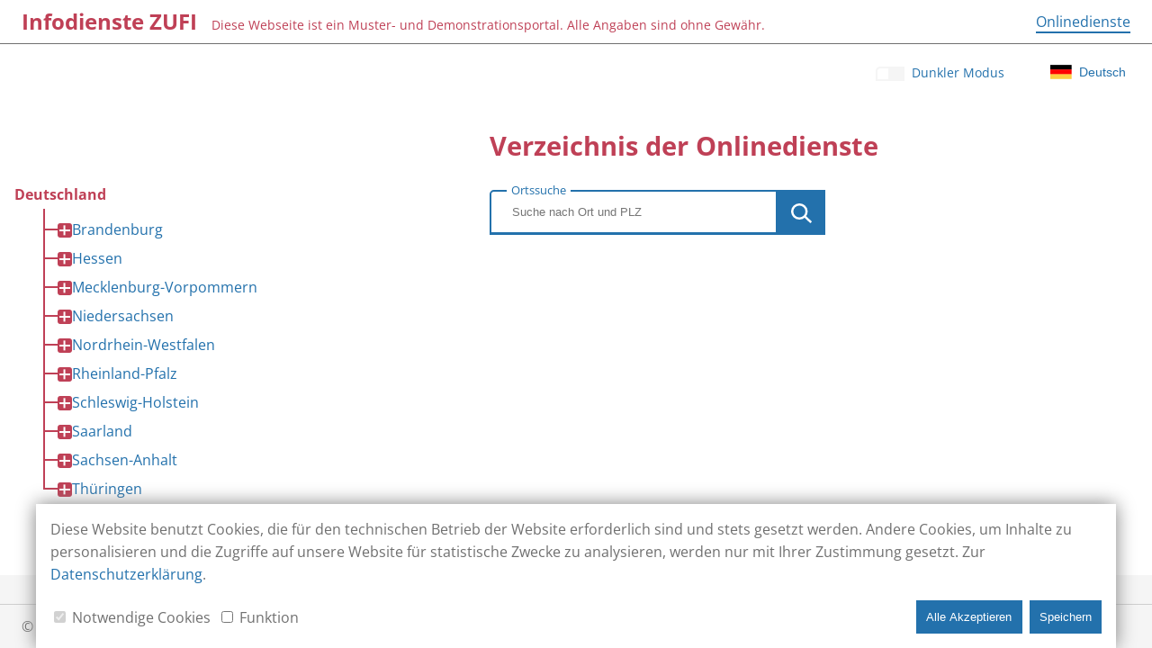

--- FILE ---
content_type: text/html; charset=utf-8
request_url: https://zfinder.de/os?ags=13074&competence=9936165
body_size: 475782
content:
<!DOCTYPE html><html lang="de"><head><meta charset="UTF-8"><meta http-equiv="X-UA-Compatible" content="IE=edge"><meta name="viewport" content="width=device-width, initial-scale=1.0"><meta name="version" content="2.01.001"><meta name="sharedVersion" content="5.9.10"><link rel="icon" type="image/x-icon" href="/img/icons/favicon.png"><link rel="stylesheet" href="/css/styles.css" type="text/css"><script src="/js/jquery/jquery.min.js" type="text/javascript"> </script><script src="/js/jquery/jquery-ui.min.js" type="text/javascript"> </script><script src="/js/jquery/jquery.autocomplete.min.js" type="text/javascript"> </script><script src="/js/autocomplete.js" type="text/javascript"> </script><script src="/js/script.js" type="text/javascript"></script><script src="/js/jquery.cookie.js" type="text/javascript"></script><script src="/js/cookieDisclaimer.js" type="text/javascript"></script><script type="text/javascript">var searchWord = ''; 
var pstId = undefined; 
var active = false;
var area = "";</script><title>zFinder - Der Zuständigkeitsfinder</title><script type="text/javascript">var basePath = '/';
const currentLanguageShortName = 'de';
let message =  "Diese Website benutzt Cookies, die für den technischen Betrieb der Website erforderlich sind und stets gesetzt werden. Andere Cookies, um Inhalte zu personalisieren und die Zugriffe auf unsere Website für statistische Zwecke zu analysieren, werden nur mit Ihrer Zustimmung gesetzt. Zur <a href='/static?t=datenschutz'>Datenschutzerklärung</a>.";
CookieDisclaimer.init({
  name: 'cookieSelection',
  message: message,
  template: currentLanguageShortName && currentLanguageShortName != 'de' ? '/template/cookie-'+ currentLanguageShortName +'.html' : '/template/cookie.html'
});
</script></head><body><div id="content-navigation-bg"></div><div id="main-wrapper"><div id="header"><div id="logo"><a href="/" tabindex="1" title="Link zu Startseite zFinder" aria-label="Infodienste ZUFI"><span>Infodienste ZUFI</span></a><span class="title-disclaimer">Diese Webseite ist ein Muster- und Demonstrationsportal. Alle Angaben sind ohne Gewähr.</span></div><div id="navigation"><ul><li class="main-navigation-entry main-navigation-link hide-on-large"><a href="" tabindex="1" title="Link zu Startseite zFinder" aria-label="Infodienste ZUFI">Startseite</a></li><li class="main-navigation-entry main-navigation-link"><a href="/os" tabindex="1" title="Onlinedienste " aria-label="Onlinedienste "><span>Onlinedienste</span></a></li></ul></div></div><div id="header-functions"><div id="functions-wrapper"><div class="theme-toggle"><label class="toggle"><input class="toggle-checkbox" id="darkmode-toggle" type="checkbox" onchange="switchTheme(this)" title="Dunklen Modus aktivieren und deaktiveren"/><div class="toggle-switch"></div></label><label class="label smaller-font-size" for="darkmode-toggle" tabindex="10">Dunkler Modus</label></div><div class="dropdown d-flex justify-content-end" id="language"><button class="btn btn-secondary dropdown-toggle" id="active-language" data-toggle="dropdown" title="Sprachauswahl" tabindex="10" aria-label="Klicken für Sprachauswahl" onclick="changeLanguage()"><img src="/img/flag_de.png" title="Deutsch" aria-hidden="true"/><span class="smaller-font-size" title="Deutsch">Deutsch</span></button><div id="language-list"><a class="dropdown-item de" href="/os?ags=13074&amp;competence=9936165" onclick="changeLanguage()" tabindex="10" title="Deutsch" aria-label="Deutsch wählen"><img class="mr-3" src="/img/flag_de.png" aria-hidden="true"/><span class="smaller-font-size">Deutsch</span></a></div></div></div></div><div class="marquee"><ul class="content" style="animation-duration: 10s" aria-label="Lauftext"></ul><ul class="content" style="animation-duration: 10s" aria-hidden="true"></ul></div><div id="main"><div id="loading-spinner-wrapper" aria-hidden="true"><div class="loading-spinner"></div><div class="text">Ansicht wird vorbereitet</div></div><div class="columns2" id="inner-main-wrapper"><div id="main-sidebar-area-tree"><div class="area-tree-wrapper"><span>Deutschland</span><ul id="os-area-tree"><li class="area-tree-node"><div><button class="expand-area-tree-node-button" id="button-8261" onclick="openSubAreaTree(8261)" aria-controls="ul-8261" aria-expanded="false"></button><a class="os-tree-area" id="link-8261" href="/os?ags=12&amp;areaId=8261#inner-main-wrapper" title="Brandenburg auswählen" onclick="showLoadingSpinner();">Brandenburg</a></div><div class="sub-area-wrapper" id="sub-area-wrapper-8261"><ul class="sub-area-tree" id="ul-8261"><li class="area-tree-node"><div><div class="area-arrow-wrapper" aria-hidden="true"><div class="arrow"></div></div><a class="os-tree-area no-subtree" id="link-8520" href="/os?ags=12&amp;areaId=8520#inner-main-wrapper" title="Frankfurt (Oder) auswählen" onclick="showLoadingSpinner();">Frankfurt (Oder)</a></div></li><li class="area-tree-node"><div><div class="area-arrow-wrapper" aria-hidden="true"><div class="arrow"></div></div><a class="os-tree-area no-subtree" id="link-10689" href="/os?ags=12&amp;areaId=10689#inner-main-wrapper" title="Brandenburg an der Havel auswählen" onclick="showLoadingSpinner();">Brandenburg an der Havel</a></div></li><li class="area-tree-node"><div><button class="expand-area-tree-node-button" id="button-8531" onclick="openSubAreaTree(8531)" aria-controls="ul-8531" aria-expanded="false"></button><a class="os-tree-area" id="link-8531" href="/os?ags=12&amp;areaId=8531#inner-main-wrapper" title="Dahme-Spreewald/Damna-Błota auswählen" onclick="showLoadingSpinner();">Dahme-Spreewald/Damna-Błota</a></div><div class="sub-area-wrapper" id="sub-area-wrapper-8531"><ul class="sub-area-tree" id="ul-8531"><li class="area-tree-node"><div><div class="area-arrow-wrapper" aria-hidden="true"><div class="arrow"></div></div><a class="os-tree-area no-subtree" id="link-8683" href="/os?ags=12&amp;areaId=8683#inner-main-wrapper" title="Schönefeld auswählen" onclick="showLoadingSpinner();">Schönefeld</a></div></li><li class="area-tree-node"><div><div class="area-arrow-wrapper" aria-hidden="true"><div class="arrow"></div></div><a class="os-tree-area no-subtree" id="link-8697" href="/os?ags=12&amp;areaId=8697#inner-main-wrapper" title="Königs Wusterhausen auswählen" onclick="showLoadingSpinner();">Königs Wusterhausen</a></div></li><li class="area-tree-node"><div><div class="area-arrow-wrapper" aria-hidden="true"><div class="arrow"></div></div><a class="os-tree-area no-subtree" id="link-8711" href="/os?ags=12&amp;areaId=8711#inner-main-wrapper" title="Zeuthen auswählen" onclick="showLoadingSpinner();">Zeuthen</a></div></li><li class="area-tree-node"><div><div class="area-arrow-wrapper" aria-hidden="true"><div class="arrow"></div></div><a class="os-tree-area no-subtree" id="link-8745" href="/os?ags=12&amp;areaId=8745#inner-main-wrapper" title="Heideblick auswählen" onclick="showLoadingSpinner();">Heideblick</a></div></li><li class="area-tree-node"><div><div class="area-arrow-wrapper" aria-hidden="true"><div class="arrow"></div></div><a class="os-tree-area no-subtree" id="link-8767" href="/os?ags=12&amp;areaId=8767#inner-main-wrapper" title="Unterspreewald auswählen" onclick="showLoadingSpinner();">Unterspreewald</a></div></li></ul></div></li><li class="area-tree-node"><div><button class="expand-area-tree-node-button" id="button-9860" onclick="openSubAreaTree(9860)" aria-controls="ul-9860" aria-expanded="false"></button><a class="os-tree-area" id="link-9860" href="/os?ags=12&amp;areaId=9860#inner-main-wrapper" title="Potsdam-Mittelmark auswählen" onclick="showLoadingSpinner();">Potsdam-Mittelmark</a></div><div class="sub-area-wrapper" id="sub-area-wrapper-9860"><ul class="sub-area-tree" id="ul-9860"><li class="area-tree-node"><div><div class="area-arrow-wrapper" aria-hidden="true"><div class="arrow"></div></div><a class="os-tree-area no-subtree" id="link-9871" href="/os?ags=12&amp;areaId=9871#inner-main-wrapper" title="Werder (Havel) auswählen" onclick="showLoadingSpinner();">Werder (Havel)</a></div></li><li class="area-tree-node"><div><div class="area-arrow-wrapper" aria-hidden="true"><div class="arrow"></div></div><a class="os-tree-area no-subtree" id="link-9907" href="/os?ags=12&amp;areaId=9907#inner-main-wrapper" title="Kloster Lehnin auswählen" onclick="showLoadingSpinner();">Kloster Lehnin</a></div></li><li class="area-tree-node"><div><div class="area-arrow-wrapper" aria-hidden="true"><div class="arrow"></div></div><a class="os-tree-area no-subtree" id="link-9954" href="/os?ags=12&amp;areaId=9954#inner-main-wrapper" title="Schwielowsee auswählen" onclick="showLoadingSpinner();">Schwielowsee</a></div></li><li class="area-tree-node"><div><div class="area-arrow-wrapper" aria-hidden="true"><div class="arrow"></div></div><a class="os-tree-area no-subtree" id="link-10027" href="/os?ags=12&amp;areaId=10027#inner-main-wrapper" title="Niemegk auswählen" onclick="showLoadingSpinner();">Niemegk</a></div></li><li class="area-tree-node"><div><div class="area-arrow-wrapper" aria-hidden="true"><div class="arrow"></div></div><a class="os-tree-area no-subtree" id="link-10055" href="/os?ags=12&amp;areaId=10055#inner-main-wrapper" title="Beelitz auswählen" onclick="showLoadingSpinner();">Beelitz</a></div></li></ul></div></li><li class="area-tree-node"><div><button class="expand-area-tree-node-button" id="button-9050" onclick="openSubAreaTree(9050)" aria-controls="ul-9050" aria-expanded="false"></button><a class="os-tree-area" id="link-9050" href="/os?ags=12&amp;areaId=9050#inner-main-wrapper" title="Oberhavel auswählen" onclick="showLoadingSpinner();">Oberhavel</a></div><div class="sub-area-wrapper" id="sub-area-wrapper-9050"><ul class="sub-area-tree" id="ul-9050"><li class="area-tree-node"><div><div class="area-arrow-wrapper" aria-hidden="true"><div class="arrow"></div></div><a class="os-tree-area no-subtree" id="link-9052" href="/os?ags=12&amp;areaId=9052#inner-main-wrapper" title="Glienicke/Nordbahn auswählen" onclick="showLoadingSpinner();">Glienicke/Nordbahn</a></div></li><li class="area-tree-node"><div><button class="expand-area-tree-node-button" id="button-9076" onclick="openSubAreaTree(9076)" aria-controls="ul-9076" aria-expanded="false"></button><a class="os-tree-area" id="link-9076" href="/os?ags=12&amp;areaId=9076#inner-main-wrapper" title="Hohen Neuendorf auswählen" onclick="showLoadingSpinner();">Hohen Neuendorf</a></div><div class="sub-area-wrapper" id="sub-area-wrapper-9076"><ul class="sub-area-tree" id="ul-9076"><li class="area-tree-node"><div><div class="area-arrow-wrapper" aria-hidden="true"><div class="arrow"></div></div><a class="os-tree-area no-subtree" id="link-9078" href="/os?ags=12&amp;areaId=9078#inner-main-wrapper" title="Stolpe auswählen" onclick="showLoadingSpinner();">Stolpe</a></div></li><li class="area-tree-node"><div><div class="area-arrow-wrapper" aria-hidden="true"><div class="arrow"></div></div><a class="os-tree-area no-subtree" id="link-9079" href="/os?ags=12&amp;areaId=9079#inner-main-wrapper" title="Bergfelde auswählen" onclick="showLoadingSpinner();">Bergfelde</a></div></li><li class="area-tree-node"><div><div class="area-arrow-wrapper" aria-hidden="true"><div class="arrow"></div></div><a class="os-tree-area no-subtree" id="link-9077" href="/os?ags=12&amp;areaId=9077#inner-main-wrapper" title="Hohen Neuendorf auswählen" onclick="showLoadingSpinner();">Hohen Neuendorf</a></div></li><li class="area-tree-node"><div><div class="area-arrow-wrapper" aria-hidden="true"><div class="arrow"></div></div><a class="os-tree-area no-subtree" id="link-9080" href="/os?ags=12&amp;areaId=9080#inner-main-wrapper" title="Borgsdorf auswählen" onclick="showLoadingSpinner();">Borgsdorf</a></div></li></ul></div></li><li class="area-tree-node"><div><div class="area-arrow-wrapper" aria-hidden="true"><div class="arrow"></div></div><a class="os-tree-area no-subtree" id="link-9081" href="/os?ags=12&amp;areaId=9081#inner-main-wrapper" title="Oranienburg auswählen" onclick="showLoadingSpinner();">Oranienburg</a></div></li><li class="area-tree-node"><div><div class="area-arrow-wrapper" aria-hidden="true"><div class="arrow"></div></div><a class="os-tree-area no-subtree" id="link-9126" href="/os?ags=12&amp;areaId=9126#inner-main-wrapper" title="Zehdenick auswählen" onclick="showLoadingSpinner();">Zehdenick</a></div></li><li class="area-tree-node"><div><div class="area-arrow-wrapper" aria-hidden="true"><div class="arrow"></div></div><a class="os-tree-area no-subtree" id="link-9148" href="/os?ags=12&amp;areaId=9148#inner-main-wrapper" title="Gransee und Gemeinden auswählen" onclick="showLoadingSpinner();">Gransee und Gemeinden</a></div></li><li class="area-tree-node"><div><div class="area-arrow-wrapper" aria-hidden="true"><div class="arrow"></div></div><a class="os-tree-area no-subtree" id="link-9194" href="/os?ags=12&amp;areaId=9194#inner-main-wrapper" title="Hennigsdorf auswählen" onclick="showLoadingSpinner();">Hennigsdorf</a></div></li></ul></div></li><li class="area-tree-node"><div><button class="expand-area-tree-node-button" id="button-11225" onclick="openSubAreaTree(11225)" aria-controls="ul-11225" aria-expanded="false"></button><a class="os-tree-area" id="link-11225" href="/os?ags=12&amp;areaId=11225#inner-main-wrapper" title="Märkisch-Oderland auswählen" onclick="showLoadingSpinner();">Märkisch-Oderland</a></div><div class="sub-area-wrapper" id="sub-area-wrapper-11225"><ul class="sub-area-tree" id="ul-11225"><li class="area-tree-node"><div><div class="area-arrow-wrapper" aria-hidden="true"><div class="arrow"></div></div><a class="os-tree-area no-subtree" id="link-11229" href="/os?ags=12&amp;areaId=11229#inner-main-wrapper" title="Rüdersdorf bei Berlin auswählen" onclick="showLoadingSpinner();">Rüdersdorf bei Berlin</a></div></li><li class="area-tree-node"><div><div class="area-arrow-wrapper" aria-hidden="true"><div class="arrow"></div></div><a class="os-tree-area no-subtree" id="link-11329" href="/os?ags=12&amp;areaId=11329#inner-main-wrapper" title="Falkenberg-Höhe auswählen" onclick="showLoadingSpinner();">Falkenberg-Höhe</a></div></li><li class="area-tree-node"><div><div class="area-arrow-wrapper" aria-hidden="true"><div class="arrow"></div></div><a class="os-tree-area no-subtree" id="link-11474" href="/os?ags=12&amp;areaId=11474#inner-main-wrapper" title="Strausberg auswählen" onclick="showLoadingSpinner();">Strausberg</a></div></li><li class="area-tree-node"><div><div class="area-arrow-wrapper" aria-hidden="true"><div class="arrow"></div></div><a class="os-tree-area no-subtree" id="link-11433" href="/os?ags=12&amp;areaId=11433#inner-main-wrapper" title="Wriezen auswählen" onclick="showLoadingSpinner();">Wriezen</a></div></li><li class="area-tree-node"><div><div class="area-arrow-wrapper" aria-hidden="true"><div class="arrow"></div></div><a class="os-tree-area no-subtree" id="link-11396" href="/os?ags=12&amp;areaId=11396#inner-main-wrapper" title="Seelow auswählen" onclick="showLoadingSpinner();">Seelow</a></div></li></ul></div></li><li class="area-tree-node"><div><button class="expand-area-tree-node-button" id="button-10704" onclick="openSubAreaTree(10704)" aria-controls="ul-10704" aria-expanded="false"></button><a class="os-tree-area" id="link-10704" href="/os?ags=12&amp;areaId=10704#inner-main-wrapper" title="Barnim auswählen" onclick="showLoadingSpinner();">Barnim</a></div><div class="sub-area-wrapper" id="sub-area-wrapper-10704"><ul class="sub-area-tree" id="ul-10704"><li class="area-tree-node"><div><div class="area-arrow-wrapper" aria-hidden="true"><div class="arrow"></div></div><a class="os-tree-area no-subtree" id="link-10763" href="/os?ags=12&amp;areaId=10763#inner-main-wrapper" title="Eberswalde auswählen" onclick="showLoadingSpinner();">Eberswalde</a></div></li><li class="area-tree-node"><div><div class="area-arrow-wrapper" aria-hidden="true"><div class="arrow"></div></div><a class="os-tree-area no-subtree" id="link-10746" href="/os?ags=12&amp;areaId=10746#inner-main-wrapper" title="Biesenthal-Barnim auswählen" onclick="showLoadingSpinner();">Biesenthal-Barnim</a></div></li><li class="area-tree-node"><div><div class="area-arrow-wrapper" aria-hidden="true"><div class="arrow"></div></div><a class="os-tree-area no-subtree" id="link-10790" href="/os?ags=12&amp;areaId=10790#inner-main-wrapper" title="Bernau bei Berlin auswählen" onclick="showLoadingSpinner();">Bernau bei Berlin</a></div></li><li class="area-tree-node"><div><div class="area-arrow-wrapper" aria-hidden="true"><div class="arrow"></div></div><a class="os-tree-area no-subtree" id="link-10705" href="/os?ags=12&amp;areaId=10705#inner-main-wrapper" title="Wandlitz auswählen" onclick="showLoadingSpinner();">Wandlitz</a></div></li><li class="area-tree-node"><div><div class="area-arrow-wrapper" aria-hidden="true"><div class="arrow"></div></div><a class="os-tree-area no-subtree" id="link-10808" href="/os?ags=12&amp;areaId=10808#inner-main-wrapper" title="Ahrensfelde auswählen" onclick="showLoadingSpinner();">Ahrensfelde</a></div></li><li class="area-tree-node"><div><div class="area-arrow-wrapper" aria-hidden="true"><div class="arrow"></div></div><a class="os-tree-area no-subtree" id="link-10818" href="/os?ags=12&amp;areaId=10818#inner-main-wrapper" title="Panketal auswählen" onclick="showLoadingSpinner();">Panketal</a></div></li></ul></div></li><li class="area-tree-node"><div><button class="expand-area-tree-node-button" id="button-9195" onclick="openSubAreaTree(9195)" aria-controls="ul-9195" aria-expanded="false"></button><a class="os-tree-area" id="link-9195" href="/os?ags=12&amp;areaId=9195#inner-main-wrapper" title="Oberspreewald-Lausitz/Górne Błota-Łužyca auswählen" onclick="showLoadingSpinner();">Oberspreewald-Lausitz/Górne Błota-Łužyca</a></div><div class="sub-area-wrapper" id="sub-area-wrapper-9195"><ul class="sub-area-tree" id="ul-9195"><li class="area-tree-node"><div><div class="area-arrow-wrapper" aria-hidden="true"><div class="arrow"></div></div><a class="os-tree-area no-subtree" id="link-9204" href="/os?ags=12&amp;areaId=9204#inner-main-wrapper" title="Senftenberg/Zły Komorow auswählen" onclick="showLoadingSpinner();">Senftenberg/Zły Komorow</a></div></li><li class="area-tree-node"><div><div class="area-arrow-wrapper" aria-hidden="true"><div class="arrow"></div></div><a class="os-tree-area no-subtree" id="link-9212" href="/os?ags=12&amp;areaId=9212#inner-main-wrapper" title="Lübbenau (Spreewald)/Lubnjow (Błota) auswählen" onclick="showLoadingSpinner();">Lübbenau (Spreewald)/Lubnjow (Błota)</a></div></li><li class="area-tree-node"><div><div class="area-arrow-wrapper" aria-hidden="true"><div class="arrow"></div></div><a class="os-tree-area no-subtree" id="link-9260" href="/os?ags=12&amp;areaId=9260#inner-main-wrapper" title="Lauchhammer auswählen" onclick="showLoadingSpinner();">Lauchhammer</a></div></li></ul></div></li><li class="area-tree-node"><div><button class="expand-area-tree-node-button" id="button-10863" onclick="openSubAreaTree(10863)" aria-controls="ul-10863" aria-expanded="false"></button><a class="os-tree-area" id="link-10863" href="/os?ags=12&amp;areaId=10863#inner-main-wrapper" title="Uckermark auswählen" onclick="showLoadingSpinner();">Uckermark</a></div><div class="sub-area-wrapper" id="sub-area-wrapper-10863"><ul class="sub-area-tree" id="ul-10863"><li class="area-tree-node"><div><div class="area-arrow-wrapper" aria-hidden="true"><div class="arrow"></div></div><a class="os-tree-area no-subtree" id="link-11111" href="/os?ags=12&amp;areaId=11111#inner-main-wrapper" title="Prenzlau auswählen" onclick="showLoadingSpinner();">Prenzlau</a></div></li><li class="area-tree-node"><div><div class="area-arrow-wrapper" aria-hidden="true"><div class="arrow"></div></div><a class="os-tree-area no-subtree" id="link-11016" href="/os?ags=12&amp;areaId=11016#inner-main-wrapper" title="Schwedt/Oder auswählen" onclick="showLoadingSpinner();">Schwedt/Oder</a></div></li><li class="area-tree-node"><div><div class="area-arrow-wrapper" aria-hidden="true"><div class="arrow"></div></div><a class="os-tree-area no-subtree" id="link-10910" href="/os?ags=12&amp;areaId=10910#inner-main-wrapper" title="Brüssow (Uckermark) auswählen" onclick="showLoadingSpinner();">Brüssow (Uckermark)</a></div></li></ul></div></li><li class="area-tree-node"><div><div class="area-arrow-wrapper" aria-hidden="true"><div class="arrow"></div></div><a class="os-tree-area no-subtree" id="link-10843" href="/os?ags=12&amp;areaId=10843#inner-main-wrapper" title="Cottbus/Chóśebuz auswählen" onclick="showLoadingSpinner();">Cottbus/Chóśebuz</a></div></li><li class="area-tree-node"><div><div class="area-arrow-wrapper" aria-hidden="true"><div class="arrow"></div></div><a class="os-tree-area no-subtree" id="link-10821" href="/os?ags=12&amp;areaId=10821#inner-main-wrapper" title="Potsdam auswählen" onclick="showLoadingSpinner();">Potsdam</a></div></li><li class="area-tree-node"><div><button class="expand-area-tree-node-button" id="button-10138" onclick="openSubAreaTree(10138)" aria-controls="ul-10138" aria-expanded="false"></button><a class="os-tree-area" id="link-10138" href="/os?ags=12&amp;areaId=10138#inner-main-wrapper" title="Teltow-Fläming auswählen" onclick="showLoadingSpinner();">Teltow-Fläming</a></div><div class="sub-area-wrapper" id="sub-area-wrapper-10138"><ul class="sub-area-tree" id="ul-10138"><li class="area-tree-node"><div><div class="area-arrow-wrapper" aria-hidden="true"><div class="arrow"></div></div><a class="os-tree-area no-subtree" id="link-10212" href="/os?ags=12&amp;areaId=10212#inner-main-wrapper" title="Ludwigsfelde auswählen" onclick="showLoadingSpinner();">Ludwigsfelde</a></div></li><li class="area-tree-node"><div><div class="area-arrow-wrapper" aria-hidden="true"><div class="arrow"></div></div><a class="os-tree-area no-subtree" id="link-10204" href="/os?ags=12&amp;areaId=10204#inner-main-wrapper" title="Großbeeren auswählen" onclick="showLoadingSpinner();">Großbeeren</a></div></li><li class="area-tree-node"><div><div class="area-arrow-wrapper" aria-hidden="true"><div class="arrow"></div></div><a class="os-tree-area no-subtree" id="link-10192" href="/os?ags=12&amp;areaId=10192#inner-main-wrapper" title="Luckenwalde auswählen" onclick="showLoadingSpinner();">Luckenwalde</a></div></li><li class="area-tree-node"><div><div class="area-arrow-wrapper" aria-hidden="true"><div class="arrow"></div></div><a class="os-tree-area no-subtree" id="link-10316" href="/os?ags=12&amp;areaId=10316#inner-main-wrapper" title="Trebbin auswählen" onclick="showLoadingSpinner();">Trebbin</a></div></li></ul></div></li><li class="area-tree-node"><div><button class="expand-area-tree-node-button" id="button-8813" onclick="openSubAreaTree(8813)" aria-controls="ul-8813" aria-expanded="false"></button><a class="os-tree-area" id="link-8813" href="/os?ags=12&amp;areaId=8813#inner-main-wrapper" title="Oder-Spree auswählen" onclick="showLoadingSpinner();">Oder-Spree</a></div><div class="sub-area-wrapper" id="sub-area-wrapper-8813"><ul class="sub-area-tree" id="ul-8813"><li class="area-tree-node"><div><div class="area-arrow-wrapper" aria-hidden="true"><div class="arrow"></div></div><a class="os-tree-area no-subtree" id="link-9011" href="/os?ags=12&amp;areaId=9011#inner-main-wrapper" title="Neuzelle auswählen" onclick="showLoadingSpinner();">Neuzelle</a></div></li><li class="area-tree-node"><div><div class="area-arrow-wrapper" aria-hidden="true"><div class="arrow"></div></div><a class="os-tree-area no-subtree" id="link-9031" href="/os?ags=12&amp;areaId=9031#inner-main-wrapper" title="Rietz-Neuendorf auswählen" onclick="showLoadingSpinner();">Rietz-Neuendorf</a></div></li><li class="area-tree-node"><div><div class="area-arrow-wrapper" aria-hidden="true"><div class="arrow"></div></div><a class="os-tree-area no-subtree" id="link-8814" href="/os?ags=12&amp;areaId=8814#inner-main-wrapper" title="Erkner auswählen" onclick="showLoadingSpinner();">Erkner</a></div></li><li class="area-tree-node"><div><div class="area-arrow-wrapper" aria-hidden="true"><div class="arrow"></div></div><a class="os-tree-area no-subtree" id="link-8815" href="/os?ags=12&amp;areaId=8815#inner-main-wrapper" title="Odervorland auswählen" onclick="showLoadingSpinner();">Odervorland</a></div></li><li class="area-tree-node"><div><div class="area-arrow-wrapper" aria-hidden="true"><div class="arrow"></div></div><a class="os-tree-area no-subtree" id="link-8828" href="/os?ags=12&amp;areaId=8828#inner-main-wrapper" title="Beeskow auswählen" onclick="showLoadingSpinner();">Beeskow</a></div></li><li class="area-tree-node"><div><div class="area-arrow-wrapper" aria-hidden="true"><div class="arrow"></div></div><a class="os-tree-area no-subtree" id="link-8836" href="/os?ags=12&amp;areaId=8836#inner-main-wrapper" title="Brieskow-Finkenheerd auswählen" onclick="showLoadingSpinner();">Brieskow-Finkenheerd</a></div></li><li class="area-tree-node"><div><div class="area-arrow-wrapper" aria-hidden="true"><div class="arrow"></div></div><a class="os-tree-area no-subtree" id="link-8846" href="/os?ags=12&amp;areaId=8846#inner-main-wrapper" title="Schöneiche bei Berlin auswählen" onclick="showLoadingSpinner();">Schöneiche bei Berlin</a></div></li><li class="area-tree-node"><div><div class="area-arrow-wrapper" aria-hidden="true"><div class="arrow"></div></div><a class="os-tree-area no-subtree" id="link-8847" href="/os?ags=12&amp;areaId=8847#inner-main-wrapper" title="Scharmützelsee auswählen" onclick="showLoadingSpinner();">Scharmützelsee</a></div></li><li class="area-tree-node"><div><div class="area-arrow-wrapper" aria-hidden="true"><div class="arrow"></div></div><a class="os-tree-area no-subtree" id="link-8858" href="/os?ags=12&amp;areaId=8858#inner-main-wrapper" title="Woltersdorf auswählen" onclick="showLoadingSpinner();">Woltersdorf</a></div></li><li class="area-tree-node"><div><div class="area-arrow-wrapper" aria-hidden="true"><div class="arrow"></div></div><a class="os-tree-area no-subtree" id="link-8888" href="/os?ags=12&amp;areaId=8888#inner-main-wrapper" title="Grünheide (Mark) auswählen" onclick="showLoadingSpinner();">Grünheide (Mark)</a></div></li><li class="area-tree-node"><div><div class="area-arrow-wrapper" aria-hidden="true"><div class="arrow"></div></div><a class="os-tree-area no-subtree" id="link-8909" href="/os?ags=12&amp;areaId=8909#inner-main-wrapper" title="Tauche auswählen" onclick="showLoadingSpinner();">Tauche</a></div></li><li class="area-tree-node"><div><div class="area-arrow-wrapper" aria-hidden="true"><div class="arrow"></div></div><a class="os-tree-area no-subtree" id="link-8926" href="/os?ags=12&amp;areaId=8926#inner-main-wrapper" title="Spreenhagen auswählen" onclick="showLoadingSpinner();">Spreenhagen</a></div></li><li class="area-tree-node"><div><div class="area-arrow-wrapper" aria-hidden="true"><div class="arrow"></div></div><a class="os-tree-area no-subtree" id="link-8950" href="/os?ags=12&amp;areaId=8950#inner-main-wrapper" title="Storkow (Mark) auswählen" onclick="showLoadingSpinner();">Storkow (Mark)</a></div></li><li class="area-tree-node"><div><div class="area-arrow-wrapper" aria-hidden="true"><div class="arrow"></div></div><a class="os-tree-area no-subtree" id="link-8970" href="/os?ags=12&amp;areaId=8970#inner-main-wrapper" title="Fürstenwalde/Spree auswählen" onclick="showLoadingSpinner();">Fürstenwalde/Spree</a></div></li><li class="area-tree-node"><div><div class="area-arrow-wrapper" aria-hidden="true"><div class="arrow"></div></div><a class="os-tree-area no-subtree" id="link-8974" href="/os?ags=12&amp;areaId=8974#inner-main-wrapper" title="Schlaubetal auswählen" onclick="showLoadingSpinner();">Schlaubetal</a></div></li><li class="area-tree-node"><div><div class="area-arrow-wrapper" aria-hidden="true"><div class="arrow"></div></div><a class="os-tree-area no-subtree" id="link-8994" href="/os?ags=12&amp;areaId=8994#inner-main-wrapper" title="Friedland auswählen" onclick="showLoadingSpinner();">Friedland</a></div></li></ul></div></li><li class="area-tree-node"><div><button class="expand-area-tree-node-button" id="button-9346" onclick="openSubAreaTree(9346)" aria-controls="ul-9346" aria-expanded="false"></button><a class="os-tree-area" id="link-9346" href="/os?ags=12&amp;areaId=9346#inner-main-wrapper" title="Prignitz auswählen" onclick="showLoadingSpinner();">Prignitz</a></div><div class="sub-area-wrapper" id="sub-area-wrapper-9346"><ul class="sub-area-tree" id="ul-9346"><li class="area-tree-node"><div><div class="area-arrow-wrapper" aria-hidden="true"><div class="arrow"></div></div><a class="os-tree-area no-subtree" id="link-9628" href="/os?ags=12&amp;areaId=9628#inner-main-wrapper" title="Wittenberge auswählen" onclick="showLoadingSpinner();">Wittenberge</a></div></li></ul></div></li><li class="area-tree-node"><div><button class="expand-area-tree-node-button" id="button-10340" onclick="openSubAreaTree(10340)" aria-controls="ul-10340" aria-expanded="false"></button><a class="os-tree-area" id="link-10340" href="/os?ags=12&amp;areaId=10340#inner-main-wrapper" title="Spree-Neiße/Sprjewja-Nysa auswählen" onclick="showLoadingSpinner();">Spree-Neiße/Sprjewja-Nysa</a></div><div class="sub-area-wrapper" id="sub-area-wrapper-10340"><ul class="sub-area-tree" id="ul-10340"><li class="area-tree-node"><div><button class="expand-area-tree-node-button" id="button-10341" onclick="openSubAreaTree(10341)" aria-controls="ul-10341" aria-expanded="false"></button><a class="os-tree-area" id="link-10341" href="/os?ags=12&amp;areaId=10341#inner-main-wrapper" title="Peitz/Picnjo auswählen" onclick="showLoadingSpinner();">Peitz/Picnjo</a></div><div class="sub-area-wrapper" id="sub-area-wrapper-10341"><ul class="sub-area-tree" id="ul-10341"><li class="area-tree-node"><div><button class="expand-area-tree-node-button" id="button-10352" onclick="openSubAreaTree(10352)" aria-controls="ul-10352" aria-expanded="false"></button><a class="os-tree-area" id="link-10352" href="/os?ags=12&amp;areaId=10352#inner-main-wrapper" title="Heinersbrück/Móst auswählen" onclick="showLoadingSpinner();">Heinersbrück/Móst</a></div><div class="sub-area-wrapper" id="sub-area-wrapper-10352"><ul class="sub-area-tree" id="ul-10352"><li class="area-tree-node"><div><div class="area-arrow-wrapper" aria-hidden="true"><div class="arrow"></div></div><a class="os-tree-area no-subtree" id="link-10353" href="/os?ags=12&amp;areaId=10353#inner-main-wrapper" title="Grötsch/Groźišćo auswählen" onclick="showLoadingSpinner();">Grötsch/Groźišćo</a></div></li></ul></div></li><li class="area-tree-node"><div><div class="area-arrow-wrapper" aria-hidden="true"><div class="arrow"></div></div><a class="os-tree-area no-subtree" id="link-10354" href="/os?ags=12&amp;areaId=10354#inner-main-wrapper" title="Drehnow/Drjenow auswählen" onclick="showLoadingSpinner();">Drehnow/Drjenow</a></div></li><li class="area-tree-node"><div><div class="area-arrow-wrapper" aria-hidden="true"><div class="arrow"></div></div><a class="os-tree-area no-subtree" id="link-10355" href="/os?ags=12&amp;areaId=10355#inner-main-wrapper" title="Tauer/Turjej auswählen" onclick="showLoadingSpinner();">Tauer/Turjej</a></div></li><li class="area-tree-node"><div><button class="expand-area-tree-node-button" id="button-10357" onclick="openSubAreaTree(10357)" aria-controls="ul-10357" aria-expanded="false"></button><a class="os-tree-area" id="link-10357" href="/os?ags=12&amp;areaId=10357#inner-main-wrapper" title="Turnow-Preilack/Turnow-Pśiłuk auswählen" onclick="showLoadingSpinner();">Turnow-Preilack/Turnow-Pśiłuk</a></div><div class="sub-area-wrapper" id="sub-area-wrapper-10357"><ul class="sub-area-tree" id="ul-10357"><li class="area-tree-node"><div><div class="area-arrow-wrapper" aria-hidden="true"><div class="arrow"></div></div><a class="os-tree-area no-subtree" id="link-10359" href="/os?ags=12&amp;areaId=10359#inner-main-wrapper" title="Turnow/Turnow auswählen" onclick="showLoadingSpinner();">Turnow/Turnow</a></div></li><li class="area-tree-node"><div><div class="area-arrow-wrapper" aria-hidden="true"><div class="arrow"></div></div><a class="os-tree-area no-subtree" id="link-10358" href="/os?ags=12&amp;areaId=10358#inner-main-wrapper" title="Preilack/Pśiłuk auswählen" onclick="showLoadingSpinner();">Preilack/Pśiłuk</a></div></li></ul></div></li><li class="area-tree-node"><div><button class="expand-area-tree-node-button" id="button-10360" onclick="openSubAreaTree(10360)" aria-controls="ul-10360" aria-expanded="false"></button><a class="os-tree-area" id="link-10360" href="/os?ags=12&amp;areaId=10360#inner-main-wrapper" title="Jänschwalde/Janšojce auswählen" onclick="showLoadingSpinner();">Jänschwalde/Janšojce</a></div><div class="sub-area-wrapper" id="sub-area-wrapper-10360"><ul class="sub-area-tree" id="ul-10360"><li class="area-tree-node"><div><div class="area-arrow-wrapper" aria-hidden="true"><div class="arrow"></div></div><a class="os-tree-area no-subtree" id="link-10361" href="/os?ags=12&amp;areaId=10361#inner-main-wrapper" title="Jänschwalde-Ost/Janšojce Pódzajtšo auswählen" onclick="showLoadingSpinner();">Jänschwalde-Ost/Janšojce Pódzajtšo</a></div></li><li class="area-tree-node"><div><div class="area-arrow-wrapper" aria-hidden="true"><div class="arrow"></div></div><a class="os-tree-area no-subtree" id="link-10363" href="/os?ags=12&amp;areaId=10363#inner-main-wrapper" title="Jänschwalde-Dorf/Janšojce Wjas auswählen" onclick="showLoadingSpinner();">Jänschwalde-Dorf/Janšojce Wjas</a></div></li></ul></div></li><li class="area-tree-node"><div><button class="expand-area-tree-node-button" id="button-10348" onclick="openSubAreaTree(10348)" aria-controls="ul-10348" aria-expanded="false"></button><a class="os-tree-area" id="link-10348" href="/os?ags=12&amp;areaId=10348#inner-main-wrapper" title="Teichland/Gatojce auswählen" onclick="showLoadingSpinner();">Teichland/Gatojce</a></div><div class="sub-area-wrapper" id="sub-area-wrapper-10348"><ul class="sub-area-tree" id="ul-10348"><li class="area-tree-node"><div><div class="area-arrow-wrapper" aria-hidden="true"><div class="arrow"></div></div><a class="os-tree-area no-subtree" id="link-10350" href="/os?ags=12&amp;areaId=10350#inner-main-wrapper" title="Neuendorf/Nowa Wjas auswählen" onclick="showLoadingSpinner();">Neuendorf/Nowa Wjas</a></div></li><li class="area-tree-node"><div><div class="area-arrow-wrapper" aria-hidden="true"><div class="arrow"></div></div><a class="os-tree-area no-subtree" id="link-10349" href="/os?ags=12&amp;areaId=10349#inner-main-wrapper" title="Maust/Hus auswählen" onclick="showLoadingSpinner();">Maust/Hus</a></div></li></ul></div></li><li class="area-tree-node"><div><div class="area-arrow-wrapper" aria-hidden="true"><div class="arrow"></div></div><a class="os-tree-area no-subtree" id="link-10342" href="/os?ags=12&amp;areaId=10342#inner-main-wrapper" title="Drachhausen/Hochoza auswählen" onclick="showLoadingSpinner();">Drachhausen/Hochoza</a></div></li></ul></div></li><li class="area-tree-node"><div><div class="area-arrow-wrapper" aria-hidden="true"><div class="arrow"></div></div><a class="os-tree-area no-subtree" id="link-10406" href="/os?ags=12&amp;areaId=10406#inner-main-wrapper" title="Spremberg/Grodk auswählen" onclick="showLoadingSpinner();">Spremberg/Grodk</a></div></li><li class="area-tree-node"><div><div class="area-arrow-wrapper" aria-hidden="true"><div class="arrow"></div></div><a class="os-tree-area no-subtree" id="link-10459" href="/os?ags=12&amp;areaId=10459#inner-main-wrapper" title="Guben auswählen" onclick="showLoadingSpinner();">Guben</a></div></li><li class="area-tree-node"><div><div class="area-arrow-wrapper" aria-hidden="true"><div class="arrow"></div></div><a class="os-tree-area no-subtree" id="link-10536" href="/os?ags=12&amp;areaId=10536#inner-main-wrapper" title="Forst (Lausitz)/Baršć (Łužyca) auswählen" onclick="showLoadingSpinner();">Forst (Lausitz)/Baršć (Łužyca)</a></div></li></ul></div></li><li class="area-tree-node"><div><button class="expand-area-tree-node-button" id="button-8263" onclick="openSubAreaTree(8263)" aria-controls="ul-8263" aria-expanded="false"></button><a class="os-tree-area" id="link-8263" href="/os?ags=12&amp;areaId=8263#inner-main-wrapper" title="Ostprignitz-Ruppin auswählen" onclick="showLoadingSpinner();">Ostprignitz-Ruppin</a></div><div class="sub-area-wrapper" id="sub-area-wrapper-8263"><ul class="sub-area-tree" id="ul-8263"><li class="area-tree-node"><div><div class="area-arrow-wrapper" aria-hidden="true"><div class="arrow"></div></div><a class="os-tree-area no-subtree" id="link-8509" href="/os?ags=12&amp;areaId=8509#inner-main-wrapper" title="Kyritz auswählen" onclick="showLoadingSpinner();">Kyritz</a></div></li><li class="area-tree-node"><div><div class="area-arrow-wrapper" aria-hidden="true"><div class="arrow"></div></div><a class="os-tree-area no-subtree" id="link-8265" href="/os?ags=12&amp;areaId=8265#inner-main-wrapper" title="Heiligengrabe auswählen" onclick="showLoadingSpinner();">Heiligengrabe</a></div></li><li class="area-tree-node"><div><div class="area-arrow-wrapper" aria-hidden="true"><div class="arrow"></div></div><a class="os-tree-area no-subtree" id="link-8285" href="/os?ags=12&amp;areaId=8285#inner-main-wrapper" title="Temnitz auswählen" onclick="showLoadingSpinner();">Temnitz</a></div></li><li class="area-tree-node"><div><div class="area-arrow-wrapper" aria-hidden="true"><div class="arrow"></div></div><a class="os-tree-area no-subtree" id="link-8308" href="/os?ags=12&amp;areaId=8308#inner-main-wrapper" title="Lindow (Mark) auswählen" onclick="showLoadingSpinner();">Lindow (Mark)</a></div></li><li class="area-tree-node"><div><div class="area-arrow-wrapper" aria-hidden="true"><div class="arrow"></div></div><a class="os-tree-area no-subtree" id="link-8321" href="/os?ags=12&amp;areaId=8321#inner-main-wrapper" title="Wusterhausen/Dosse auswählen" onclick="showLoadingSpinner();">Wusterhausen/Dosse</a></div></li><li class="area-tree-node"><div><div class="area-arrow-wrapper" aria-hidden="true"><div class="arrow"></div></div><a class="os-tree-area no-subtree" id="link-8344" href="/os?ags=12&amp;areaId=8344#inner-main-wrapper" title="Neuruppin auswählen" onclick="showLoadingSpinner();">Neuruppin</a></div></li><li class="area-tree-node"><div><div class="area-arrow-wrapper" aria-hidden="true"><div class="arrow"></div></div><a class="os-tree-area no-subtree" id="link-8370" href="/os?ags=12&amp;areaId=8370#inner-main-wrapper" title="Wittstock/Dosse auswählen" onclick="showLoadingSpinner();">Wittstock/Dosse</a></div></li><li class="area-tree-node"><div><div class="area-arrow-wrapper" aria-hidden="true"><div class="arrow"></div></div><a class="os-tree-area no-subtree" id="link-8396" href="/os?ags=12&amp;areaId=8396#inner-main-wrapper" title="Fehrbellin auswählen" onclick="showLoadingSpinner();">Fehrbellin</a></div></li><li class="area-tree-node"><div><div class="area-arrow-wrapper" aria-hidden="true"><div class="arrow"></div></div><a class="os-tree-area no-subtree" id="link-8427" href="/os?ags=12&amp;areaId=8427#inner-main-wrapper" title="Neustadt (Dosse) auswählen" onclick="showLoadingSpinner();">Neustadt (Dosse)</a></div></li><li class="area-tree-node"><div><div class="area-arrow-wrapper" aria-hidden="true"><div class="arrow"></div></div><a class="os-tree-area no-subtree" id="link-8465" href="/os?ags=12&amp;areaId=8465#inner-main-wrapper" title="Rheinsberg auswählen" onclick="showLoadingSpinner();">Rheinsberg</a></div></li></ul></div></li><li class="area-tree-node"><div><button class="expand-area-tree-node-button" id="button-9636" onclick="openSubAreaTree(9636)" aria-controls="ul-9636" aria-expanded="false"></button><a class="os-tree-area" id="link-9636" href="/os?ags=12&amp;areaId=9636#inner-main-wrapper" title="Elbe-Elster auswählen" onclick="showLoadingSpinner();">Elbe-Elster</a></div><div class="sub-area-wrapper" id="sub-area-wrapper-9636"><ul class="sub-area-tree" id="ul-9636"><li class="area-tree-node"><div><div class="area-arrow-wrapper" aria-hidden="true"><div class="arrow"></div></div><a class="os-tree-area no-subtree" id="link-49285" href="/os?ags=12&amp;areaId=49285#inner-main-wrapper" title="Liebenwerda auswählen" onclick="showLoadingSpinner();">Liebenwerda</a></div></li><li class="area-tree-node"><div><div class="area-arrow-wrapper" aria-hidden="true"><div class="arrow"></div></div><a class="os-tree-area no-subtree" id="link-9719" href="/os?ags=12&amp;areaId=9719#inner-main-wrapper" title="Doberlug-Kirchhain auswählen" onclick="showLoadingSpinner();">Doberlug-Kirchhain</a></div></li><li class="area-tree-node"><div><div class="area-arrow-wrapper" aria-hidden="true"><div class="arrow"></div></div><a class="os-tree-area no-subtree" id="link-9743" href="/os?ags=12&amp;areaId=9743#inner-main-wrapper" title="Elsterland auswählen" onclick="showLoadingSpinner();">Elsterland</a></div></li><li class="area-tree-node"><div><div class="area-arrow-wrapper" aria-hidden="true"><div class="arrow"></div></div><a class="os-tree-area no-subtree" id="link-9776" href="/os?ags=12&amp;areaId=9776#inner-main-wrapper" title="Röderland auswählen" onclick="showLoadingSpinner();">Röderland</a></div></li><li class="area-tree-node"><div><button class="expand-area-tree-node-button" id="button-9784" onclick="openSubAreaTree(9784)" aria-controls="ul-9784" aria-expanded="false"></button><a class="os-tree-area" id="link-9784" href="/os?ags=12&amp;areaId=9784#inner-main-wrapper" title="Kleine Elster (Niederlausitz) auswählen" onclick="showLoadingSpinner();">Kleine Elster (Niederlausitz)</a></div><div class="sub-area-wrapper" id="sub-area-wrapper-9784"><ul class="sub-area-tree" id="ul-9784"><li class="area-tree-node"><div><div class="area-arrow-wrapper" aria-hidden="true"><div class="arrow"></div></div><a class="os-tree-area no-subtree" id="link-9802" href="/os?ags=12&amp;areaId=9802#inner-main-wrapper" title="Lichterfeld-Schacksdorf auswählen" onclick="showLoadingSpinner();">Lichterfeld-Schacksdorf</a></div></li><li class="area-tree-node"><div><div class="area-arrow-wrapper" aria-hidden="true"><div class="arrow"></div></div><a class="os-tree-area no-subtree" id="link-9785" href="/os?ags=12&amp;areaId=9785#inner-main-wrapper" title="Crinitz auswählen" onclick="showLoadingSpinner();">Crinitz</a></div></li><li class="area-tree-node"><div><div class="area-arrow-wrapper" aria-hidden="true"><div class="arrow"></div></div><a class="os-tree-area no-subtree" id="link-9787" href="/os?ags=12&amp;areaId=9787#inner-main-wrapper" title="Sallgast auswählen" onclick="showLoadingSpinner();">Sallgast</a></div></li><li class="area-tree-node"><div><div class="area-arrow-wrapper" aria-hidden="true"><div class="arrow"></div></div><a class="os-tree-area no-subtree" id="link-9795" href="/os?ags=12&amp;areaId=9795#inner-main-wrapper" title="Massen-Niederlausitz auswählen" onclick="showLoadingSpinner();">Massen-Niederlausitz</a></div></li></ul></div></li></ul></div></li><li class="area-tree-node"><div><button class="expand-area-tree-node-button" id="button-10547" onclick="openSubAreaTree(10547)" aria-controls="ul-10547" aria-expanded="false"></button><a class="os-tree-area" id="link-10547" href="/os?ags=12&amp;areaId=10547#inner-main-wrapper" title="Havelland auswählen" onclick="showLoadingSpinner();">Havelland</a></div><div class="sub-area-wrapper" id="sub-area-wrapper-10547"><ul class="sub-area-tree" id="ul-10547"><li class="area-tree-node"><div><div class="area-arrow-wrapper" aria-hidden="true"><div class="arrow"></div></div><a class="os-tree-area no-subtree" id="link-10640" href="/os?ags=12&amp;areaId=10640#inner-main-wrapper" title="Premnitz auswählen" onclick="showLoadingSpinner();">Premnitz</a></div></li><li class="area-tree-node"><div><div class="area-arrow-wrapper" aria-hidden="true"><div class="arrow"></div></div><a class="os-tree-area no-subtree" id="link-10643" href="/os?ags=12&amp;areaId=10643#inner-main-wrapper" title="Ketzin/Havel auswählen" onclick="showLoadingSpinner();">Ketzin/Havel</a></div></li><li class="area-tree-node"><div><div class="area-arrow-wrapper" aria-hidden="true"><div class="arrow"></div></div><a class="os-tree-area no-subtree" id="link-10678" href="/os?ags=12&amp;areaId=10678#inner-main-wrapper" title="Wustermark auswählen" onclick="showLoadingSpinner();">Wustermark</a></div></li><li class="area-tree-node"><div><div class="area-arrow-wrapper" aria-hidden="true"><div class="arrow"></div></div><a class="os-tree-area no-subtree" id="link-10688" href="/os?ags=12&amp;areaId=10688#inner-main-wrapper" title="Falkensee auswählen" onclick="showLoadingSpinner();">Falkensee</a></div></li><li class="area-tree-node"><div><div class="area-arrow-wrapper" aria-hidden="true"><div class="arrow"></div></div><a class="os-tree-area no-subtree" id="link-10577" href="/os?ags=12&amp;areaId=10577#inner-main-wrapper" title="Rathenow auswählen" onclick="showLoadingSpinner();">Rathenow</a></div></li></ul></div></li></ul></div></li><li class="area-tree-node"><div><button class="expand-area-tree-node-button" id="button-41" onclick="openSubAreaTree(41)" aria-controls="ul-41" aria-expanded="false"></button><a class="os-tree-area" id="link-41" href="/os?ags=06&amp;areaId=41#inner-main-wrapper" title="Hessen auswählen" onclick="showLoadingSpinner();">Hessen</a></div><div class="sub-area-wrapper" id="sub-area-wrapper-41"><ul class="sub-area-tree" id="ul-41"><li class="area-tree-node"><div><button class="expand-area-tree-node-button" id="button-43" onclick="openSubAreaTree(43)" aria-controls="ul-43" aria-expanded="false"></button><a class="os-tree-area" id="link-43" href="/os?ags=06&amp;areaId=43#inner-main-wrapper" title="Darmstadt auswählen" onclick="showLoadingSpinner();">Darmstadt</a></div><div class="sub-area-wrapper" id="sub-area-wrapper-43"><ul class="sub-area-tree" id="ul-43"><li class="area-tree-node"><div><button class="expand-area-tree-node-button" id="button-1012" onclick="openSubAreaTree(1012)" aria-controls="ul-1012" aria-expanded="false"></button><a class="os-tree-area" id="link-1012" href="/os?ags=06&amp;areaId=1012#inner-main-wrapper" title="Main-Taunus-Kreis auswählen" onclick="showLoadingSpinner();">Main-Taunus-Kreis</a></div><div class="sub-area-wrapper" id="sub-area-wrapper-1012"><ul class="sub-area-tree" id="ul-1012"><li class="area-tree-node"><div><div class="area-arrow-wrapper" aria-hidden="true"><div class="arrow"></div></div><a class="os-tree-area no-subtree" id="link-1037" href="/os?ags=06&amp;areaId=1037#inner-main-wrapper" title="Kriftel auswählen" onclick="showLoadingSpinner();">Kriftel</a></div></li></ul></div></li><li class="area-tree-node"><div><div class="area-arrow-wrapper" aria-hidden="true"><div class="arrow"></div></div><a class="os-tree-area no-subtree" id="link-1052" href="/os?ags=06&amp;areaId=1052#inner-main-wrapper" title="Darmstadt, Wissenschaftsstadt auswählen" onclick="showLoadingSpinner();">Darmstadt, Wissenschaftsstadt</a></div></li><li class="area-tree-node"><div><div class="area-arrow-wrapper" aria-hidden="true"><div class="arrow"></div></div><a class="os-tree-area no-subtree" id="link-1099" href="/os?ags=06&amp;areaId=1099#inner-main-wrapper" title="Frankfurt am Main auswählen" onclick="showLoadingSpinner();">Frankfurt am Main</a></div></li><li class="area-tree-node"><div><button class="expand-area-tree-node-button" id="button-205" onclick="openSubAreaTree(205)" aria-controls="ul-205" aria-expanded="false"></button><a class="os-tree-area" id="link-205" href="/os?ags=06&amp;areaId=205#inner-main-wrapper" title="Rheingau-Taunus-Kreis auswählen" onclick="showLoadingSpinner();">Rheingau-Taunus-Kreis</a></div><div class="sub-area-wrapper" id="sub-area-wrapper-205"><ul class="sub-area-tree" id="ul-205"><li class="area-tree-node"><div><div class="area-arrow-wrapper" aria-hidden="true"><div class="arrow"></div></div><a class="os-tree-area no-subtree" id="link-303" href="/os?ags=06&amp;areaId=303#inner-main-wrapper" title="Lorch auswählen" onclick="showLoadingSpinner();">Lorch</a></div></li><li class="area-tree-node"><div><div class="area-arrow-wrapper" aria-hidden="true"><div class="arrow"></div></div><a class="os-tree-area no-subtree" id="link-320" href="/os?ags=06&amp;areaId=320#inner-main-wrapper" title="Bad Schwalbach, Kreisstadt auswählen" onclick="showLoadingSpinner();">Bad Schwalbach, Kreisstadt</a></div></li></ul></div></li><li class="area-tree-node"><div><div class="area-arrow-wrapper" aria-hidden="true"><div class="arrow"></div></div><a class="os-tree-area no-subtree" id="link-1193" href="/os?ags=06&amp;areaId=1193#inner-main-wrapper" title="Offenbach am Main, St. auswählen" onclick="showLoadingSpinner();">Offenbach am Main, St.</a></div></li><li class="area-tree-node"><div><button class="expand-area-tree-node-button" id="button-329" onclick="openSubAreaTree(329)" aria-controls="ul-329" aria-expanded="false"></button><a class="os-tree-area" id="link-329" href="/os?ags=06&amp;areaId=329#inner-main-wrapper" title="Wetteraukreis auswählen" onclick="showLoadingSpinner();">Wetteraukreis</a></div><div class="sub-area-wrapper" id="sub-area-wrapper-329"><ul class="sub-area-tree" id="ul-329"><li class="area-tree-node"><div><div class="area-arrow-wrapper" aria-hidden="true"><div class="arrow"></div></div><a class="os-tree-area no-subtree" id="link-378" href="/os?ags=06&amp;areaId=378#inner-main-wrapper" title="Nidda auswählen" onclick="showLoadingSpinner();">Nidda</a></div></li><li class="area-tree-node"><div><div class="area-arrow-wrapper" aria-hidden="true"><div class="arrow"></div></div><a class="os-tree-area no-subtree" id="link-416" href="/os?ags=06&amp;areaId=416#inner-main-wrapper" title="Limeshain auswählen" onclick="showLoadingSpinner();">Limeshain</a></div></li><li class="area-tree-node"><div><div class="area-arrow-wrapper" aria-hidden="true"><div class="arrow"></div></div><a class="os-tree-area no-subtree" id="link-420" href="/os?ags=06&amp;areaId=420#inner-main-wrapper" title="Wölfersheim auswählen" onclick="showLoadingSpinner();">Wölfersheim</a></div></li><li class="area-tree-node"><div><div class="area-arrow-wrapper" aria-hidden="true"><div class="arrow"></div></div><a class="os-tree-area no-subtree" id="link-477" href="/os?ags=06&amp;areaId=477#inner-main-wrapper" title="Ortenberg auswählen" onclick="showLoadingSpinner();">Ortenberg</a></div></li></ul></div></li><li class="area-tree-node"><div><button class="expand-area-tree-node-button" id="button-45" onclick="openSubAreaTree(45)" aria-controls="ul-45" aria-expanded="false"></button><a class="os-tree-area" id="link-45" href="/os?ags=06&amp;areaId=45#inner-main-wrapper" title="Odenwaldkreis auswählen" onclick="showLoadingSpinner();">Odenwaldkreis</a></div><div class="sub-area-wrapper" id="sub-area-wrapper-45"><ul class="sub-area-tree" id="ul-45"><li class="area-tree-node"><div><div class="area-arrow-wrapper" aria-hidden="true"><div class="arrow"></div></div><a class="os-tree-area no-subtree" id="link-47" href="/os?ags=06&amp;areaId=47#inner-main-wrapper" title="Lützelbach auswählen" onclick="showLoadingSpinner();">Lützelbach</a></div></li><li class="area-tree-node"><div><div class="area-arrow-wrapper" aria-hidden="true"><div class="arrow"></div></div><a class="os-tree-area no-subtree" id="link-99" href="/os?ags=06&amp;areaId=99#inner-main-wrapper" title="Brensbach auswählen" onclick="showLoadingSpinner();">Brensbach</a></div></li><li class="area-tree-node"><div><div class="area-arrow-wrapper" aria-hidden="true"><div class="arrow"></div></div><a class="os-tree-area no-subtree" id="link-106" href="/os?ags=06&amp;areaId=106#inner-main-wrapper" title="Höchst i. Odw. auswählen" onclick="showLoadingSpinner();">Höchst i. Odw.</a></div></li></ul></div></li><li class="area-tree-node"><div><div class="area-arrow-wrapper" aria-hidden="true"><div class="arrow"></div></div><a class="os-tree-area no-subtree" id="link-1217" href="/os?ags=06&amp;areaId=1217#inner-main-wrapper" title="Wiesbaden, Landeshauptstadt auswählen" onclick="showLoadingSpinner();">Wiesbaden, Landeshauptstadt</a></div></li><li class="area-tree-node"><div><button class="expand-area-tree-node-button" id="button-493" onclick="openSubAreaTree(493)" aria-controls="ul-493" aria-expanded="false"></button><a class="os-tree-area" id="link-493" href="/os?ags=06&amp;areaId=493#inner-main-wrapper" title="Bergstraße auswählen" onclick="showLoadingSpinner();">Bergstraße</a></div><div class="sub-area-wrapper" id="sub-area-wrapper-493"><ul class="sub-area-tree" id="ul-493"><li class="area-tree-node"><div><div class="area-arrow-wrapper" aria-hidden="true"><div class="arrow"></div></div><a class="os-tree-area no-subtree" id="link-520" href="/os?ags=06&amp;areaId=520#inner-main-wrapper" title="Mörlenbach auswählen" onclick="showLoadingSpinner();">Mörlenbach</a></div></li><li class="area-tree-node"><div><div class="area-arrow-wrapper" aria-hidden="true"><div class="arrow"></div></div><a class="os-tree-area no-subtree" id="link-540" href="/os?ags=06&amp;areaId=540#inner-main-wrapper" title="Viernheim auswählen" onclick="showLoadingSpinner();">Viernheim</a></div></li></ul></div></li><li class="area-tree-node"><div><button class="expand-area-tree-node-button" id="button-614" onclick="openSubAreaTree(614)" aria-controls="ul-614" aria-expanded="false"></button><a class="os-tree-area" id="link-614" href="/os?ags=06&amp;areaId=614#inner-main-wrapper" title="Darmstadt-Dieburg auswählen" onclick="showLoadingSpinner();">Darmstadt-Dieburg</a></div><div class="sub-area-wrapper" id="sub-area-wrapper-614"><ul class="sub-area-tree" id="ul-614"><li class="area-tree-node"><div><div class="area-arrow-wrapper" aria-hidden="true"><div class="arrow"></div></div><a class="os-tree-area no-subtree" id="link-640" href="/os?ags=06&amp;areaId=640#inner-main-wrapper" title="Roßdorf auswählen" onclick="showLoadingSpinner();">Roßdorf</a></div></li><li class="area-tree-node"><div><div class="area-arrow-wrapper" aria-hidden="true"><div class="arrow"></div></div><a class="os-tree-area no-subtree" id="link-649" href="/os?ags=06&amp;areaId=649#inner-main-wrapper" title="Pfungstadt auswählen" onclick="showLoadingSpinner();">Pfungstadt</a></div></li><li class="area-tree-node"><div><div class="area-arrow-wrapper" aria-hidden="true"><div class="arrow"></div></div><a class="os-tree-area no-subtree" id="link-682" href="/os?ags=06&amp;areaId=682#inner-main-wrapper" title="Dieburg auswählen" onclick="showLoadingSpinner();">Dieburg</a></div></li></ul></div></li><li class="area-tree-node"><div><button class="expand-area-tree-node-button" id="button-720" onclick="openSubAreaTree(720)" aria-controls="ul-720" aria-expanded="false"></button><a class="os-tree-area" id="link-720" href="/os?ags=06&amp;areaId=720#inner-main-wrapper" title="Groß-Gerau auswählen" onclick="showLoadingSpinner();">Groß-Gerau</a></div><div class="sub-area-wrapper" id="sub-area-wrapper-720"><ul class="sub-area-tree" id="ul-720"><li class="area-tree-node"><div><div class="area-arrow-wrapper" aria-hidden="true"><div class="arrow"></div></div><a class="os-tree-area no-subtree" id="link-740" href="/os?ags=06&amp;areaId=740#inner-main-wrapper" title="Büttelborn auswählen" onclick="showLoadingSpinner();">Büttelborn</a></div></li><li class="area-tree-node"><div><div class="area-arrow-wrapper" aria-hidden="true"><div class="arrow"></div></div><a class="os-tree-area no-subtree" id="link-744" href="/os?ags=06&amp;areaId=744#inner-main-wrapper" title="Raunheim auswählen" onclick="showLoadingSpinner();">Raunheim</a></div></li></ul></div></li><li class="area-tree-node"><div><button class="expand-area-tree-node-button" id="button-759" onclick="openSubAreaTree(759)" aria-controls="ul-759" aria-expanded="false"></button><a class="os-tree-area" id="link-759" href="/os?ags=06&amp;areaId=759#inner-main-wrapper" title="Hochtaunuskreis auswählen" onclick="showLoadingSpinner();">Hochtaunuskreis</a></div><div class="sub-area-wrapper" id="sub-area-wrapper-759"><ul class="sub-area-tree" id="ul-759"><li class="area-tree-node"><div><div class="area-arrow-wrapper" aria-hidden="true"><div class="arrow"></div></div><a class="os-tree-area no-subtree" id="link-763" href="/os?ags=06&amp;areaId=763#inner-main-wrapper" title="Wehrheim auswählen" onclick="showLoadingSpinner();">Wehrheim</a></div></li><li class="area-tree-node"><div><div class="area-arrow-wrapper" aria-hidden="true"><div class="arrow"></div></div><a class="os-tree-area no-subtree" id="link-776" href="/os?ags=06&amp;areaId=776#inner-main-wrapper" title="Weilrod auswählen" onclick="showLoadingSpinner();">Weilrod</a></div></li><li class="area-tree-node"><div><div class="area-arrow-wrapper" aria-hidden="true"><div class="arrow"></div></div><a class="os-tree-area no-subtree" id="link-811" href="/os?ags=06&amp;areaId=811#inner-main-wrapper" title="Oberursel (Taunus) auswählen" onclick="showLoadingSpinner();">Oberursel (Taunus)</a></div></li><li class="area-tree-node"><div><div class="area-arrow-wrapper" aria-hidden="true"><div class="arrow"></div></div><a class="os-tree-area no-subtree" id="link-816" href="/os?ags=06&amp;areaId=816#inner-main-wrapper" title="Friedrichsdorf auswählen" onclick="showLoadingSpinner();">Friedrichsdorf</a></div></li></ul></div></li><li class="area-tree-node"><div><button class="expand-area-tree-node-button" id="button-829" onclick="openSubAreaTree(829)" aria-controls="ul-829" aria-expanded="false"></button><a class="os-tree-area" id="link-829" href="/os?ags=06&amp;areaId=829#inner-main-wrapper" title="Main-Kinzig-Kreis auswählen" onclick="showLoadingSpinner();">Main-Kinzig-Kreis</a></div><div class="sub-area-wrapper" id="sub-area-wrapper-829"><ul class="sub-area-tree" id="ul-829"><li class="area-tree-node"><div><div class="area-arrow-wrapper" aria-hidden="true"><div class="arrow"></div></div><a class="os-tree-area no-subtree" id="link-840" href="/os?ags=06&amp;areaId=840#inner-main-wrapper" title="Wächtersbach auswählen" onclick="showLoadingSpinner();">Wächtersbach</a></div></li><li class="area-tree-node"><div><div class="area-arrow-wrapper" aria-hidden="true"><div class="arrow"></div></div><a class="os-tree-area no-subtree" id="link-876" href="/os?ags=06&amp;areaId=876#inner-main-wrapper" title="Linsengericht auswählen" onclick="showLoadingSpinner();">Linsengericht</a></div></li><li class="area-tree-node"><div><div class="area-arrow-wrapper" aria-hidden="true"><div class="arrow"></div></div><a class="os-tree-area no-subtree" id="link-886" href="/os?ags=06&amp;areaId=886#inner-main-wrapper" title="Gelnhausen, Barbarossastadt auswählen" onclick="showLoadingSpinner();">Gelnhausen, Barbarossastadt</a></div></li><li class="area-tree-node"><div><div class="area-arrow-wrapper" aria-hidden="true"><div class="arrow"></div></div><a class="os-tree-area no-subtree" id="link-914" href="/os?ags=06&amp;areaId=914#inner-main-wrapper" title="Neuberg auswählen" onclick="showLoadingSpinner();">Neuberg</a></div></li><li class="area-tree-node"><div><div class="area-arrow-wrapper" aria-hidden="true"><div class="arrow"></div></div><a class="os-tree-area no-subtree" id="link-917" href="/os?ags=06&amp;areaId=917#inner-main-wrapper" title="Nidderau auswählen" onclick="showLoadingSpinner();">Nidderau</a></div></li><li class="area-tree-node"><div><div class="area-arrow-wrapper" aria-hidden="true"><div class="arrow"></div></div><a class="os-tree-area no-subtree" id="link-940" href="/os?ags=06&amp;areaId=940#inner-main-wrapper" title="Hanau, Brüder-Grimm-Stadt auswählen" onclick="showLoadingSpinner();">Hanau, Brüder-Grimm-Stadt</a></div></li><li class="area-tree-node"><div><div class="area-arrow-wrapper" aria-hidden="true"><div class="arrow"></div></div><a class="os-tree-area no-subtree" id="link-983" href="/os?ags=06&amp;areaId=983#inner-main-wrapper" title="Birstein auswählen" onclick="showLoadingSpinner();">Birstein</a></div></li></ul></div></li><li class="area-tree-node"><div><button class="expand-area-tree-node-button" id="button-164" onclick="openSubAreaTree(164)" aria-controls="ul-164" aria-expanded="false"></button><a class="os-tree-area" id="link-164" href="/os?ags=06&amp;areaId=164#inner-main-wrapper" title="Offenbach auswählen" onclick="showLoadingSpinner();">Offenbach</a></div><div class="sub-area-wrapper" id="sub-area-wrapper-164"><ul class="sub-area-tree" id="ul-164"><li class="area-tree-node"><div><div class="area-arrow-wrapper" aria-hidden="true"><div class="arrow"></div></div><a class="os-tree-area no-subtree" id="link-188" href="/os?ags=06&amp;areaId=188#inner-main-wrapper" title="Dietzenbach, Kreisstadt auswählen" onclick="showLoadingSpinner();">Dietzenbach, Kreisstadt</a></div></li></ul></div></li></ul></div></li><li class="area-tree-node"><div><button class="expand-area-tree-node-button" id="button-1387" onclick="openSubAreaTree(1387)" aria-controls="ul-1387" aria-expanded="false"></button><a class="os-tree-area" id="link-1387" href="/os?ags=06&amp;areaId=1387#inner-main-wrapper" title="Gießen auswählen" onclick="showLoadingSpinner();">Gießen</a></div><div class="sub-area-wrapper" id="sub-area-wrapper-1387"><ul class="sub-area-tree" id="ul-1387"><li class="area-tree-node"><div><button class="expand-area-tree-node-button" id="button-1905" onclick="openSubAreaTree(1905)" aria-controls="ul-1905" aria-expanded="false"></button><a class="os-tree-area" id="link-1905" href="/os?ags=06&amp;areaId=1905#inner-main-wrapper" title="Limburg-Weilburg auswählen" onclick="showLoadingSpinner();">Limburg-Weilburg</a></div><div class="sub-area-wrapper" id="sub-area-wrapper-1905"><ul class="sub-area-tree" id="ul-1905"><li class="area-tree-node"><div><div class="area-arrow-wrapper" aria-hidden="true"><div class="arrow"></div></div><a class="os-tree-area no-subtree" id="link-1962" href="/os?ags=06&amp;areaId=1962#inner-main-wrapper" title="Selters (Taunus) auswählen" onclick="showLoadingSpinner();">Selters (Taunus)</a></div></li></ul></div></li><li class="area-tree-node"><div><div class="area-arrow-wrapper" aria-hidden="true"><div class="arrow"></div></div><a class="os-tree-area no-subtree" id="link-1388" href="/os?ags=06&amp;areaId=1388#inner-main-wrapper" title="Vogelsbergkreis auswählen" onclick="showLoadingSpinner();">Vogelsbergkreis</a></div></li><li class="area-tree-node"><div><button class="expand-area-tree-node-button" id="button-1584" onclick="openSubAreaTree(1584)" aria-controls="ul-1584" aria-expanded="false"></button><a class="os-tree-area" id="link-1584" href="/os?ags=06&amp;areaId=1584#inner-main-wrapper" title="Gießen auswählen" onclick="showLoadingSpinner();">Gießen</a></div><div class="sub-area-wrapper" id="sub-area-wrapper-1584"><ul class="sub-area-tree" id="ul-1584"><li class="area-tree-node"><div><div class="area-arrow-wrapper" aria-hidden="true"><div class="arrow"></div></div><a class="os-tree-area no-subtree" id="link-1592" href="/os?ags=06&amp;areaId=1592#inner-main-wrapper" title="Buseck auswählen" onclick="showLoadingSpinner();">Buseck</a></div></li><li class="area-tree-node"><div><div class="area-arrow-wrapper" aria-hidden="true"><div class="arrow"></div></div><a class="os-tree-area no-subtree" id="link-1644" href="/os?ags=06&amp;areaId=1644#inner-main-wrapper" title="Lollar auswählen" onclick="showLoadingSpinner();">Lollar</a></div></li></ul></div></li><li class="area-tree-node"><div><button class="expand-area-tree-node-button" id="button-2030" onclick="openSubAreaTree(2030)" aria-controls="ul-2030" aria-expanded="false"></button><a class="os-tree-area" id="link-2030" href="/os?ags=06&amp;areaId=2030#inner-main-wrapper" title="Marburg-Biedenkopf auswählen" onclick="showLoadingSpinner();">Marburg-Biedenkopf</a></div><div class="sub-area-wrapper" id="sub-area-wrapper-2030"><ul class="sub-area-tree" id="ul-2030"><li class="area-tree-node"><div><div class="area-arrow-wrapper" aria-hidden="true"><div class="arrow"></div></div><a class="os-tree-area no-subtree" id="link-2092" href="/os?ags=06&amp;areaId=2092#inner-main-wrapper" title="Dautphetal auswählen" onclick="showLoadingSpinner();">Dautphetal</a></div></li><li class="area-tree-node"><div><div class="area-arrow-wrapper" aria-hidden="true"><div class="arrow"></div></div><a class="os-tree-area no-subtree" id="link-2142" href="/os?ags=06&amp;areaId=2142#inner-main-wrapper" title="Cölbe auswählen" onclick="showLoadingSpinner();">Cölbe</a></div></li></ul></div></li><li class="area-tree-node"><div><button class="expand-area-tree-node-button" id="button-1740" onclick="openSubAreaTree(1740)" aria-controls="ul-1740" aria-expanded="false"></button><a class="os-tree-area" id="link-1740" href="/os?ags=06&amp;areaId=1740#inner-main-wrapper" title="Lahn-Dill-Kreis auswählen" onclick="showLoadingSpinner();">Lahn-Dill-Kreis</a></div><div class="sub-area-wrapper" id="sub-area-wrapper-1740"><ul class="sub-area-tree" id="ul-1740"><li class="area-tree-node"><div><div class="area-arrow-wrapper" aria-hidden="true"><div class="arrow"></div></div><a class="os-tree-area no-subtree" id="link-1741" href="/os?ags=06&amp;areaId=1741#inner-main-wrapper" title="Wetzlar auswählen" onclick="showLoadingSpinner();">Wetzlar</a></div></li><li class="area-tree-node"><div><div class="area-arrow-wrapper" aria-hidden="true"><div class="arrow"></div></div><a class="os-tree-area no-subtree" id="link-1750" href="/os?ags=06&amp;areaId=1750#inner-main-wrapper" title="Bischoffen auswählen" onclick="showLoadingSpinner();">Bischoffen</a></div></li><li class="area-tree-node"><div><div class="area-arrow-wrapper" aria-hidden="true"><div class="arrow"></div></div><a class="os-tree-area no-subtree" id="link-1846" href="/os?ags=06&amp;areaId=1846#inner-main-wrapper" title="Herborn auswählen" onclick="showLoadingSpinner();">Herborn</a></div></li><li class="area-tree-node"><div><div class="area-arrow-wrapper" aria-hidden="true"><div class="arrow"></div></div><a class="os-tree-area no-subtree" id="link-1870" href="/os?ags=06&amp;areaId=1870#inner-main-wrapper" title="Hüttenberg auswählen" onclick="showLoadingSpinner();">Hüttenberg</a></div></li></ul></div></li></ul></div></li><li class="area-tree-node"><div><button class="expand-area-tree-node-button" id="button-2251" onclick="openSubAreaTree(2251)" aria-controls="ul-2251" aria-expanded="false"></button><a class="os-tree-area" id="link-2251" href="/os?ags=06&amp;areaId=2251#inner-main-wrapper" title="Kassel auswählen" onclick="showLoadingSpinner();">Kassel</a></div><div class="sub-area-wrapper" id="sub-area-wrapper-2251"><ul class="sub-area-tree" id="ul-2251"><li class="area-tree-node"><div><button class="expand-area-tree-node-button" id="button-3150" onclick="openSubAreaTree(3150)" aria-controls="ul-3150" aria-expanded="false"></button><a class="os-tree-area" id="link-3150" href="/os?ags=06&amp;areaId=3150#inner-main-wrapper" title="Waldeck-Frankenberg auswählen" onclick="showLoadingSpinner();">Waldeck-Frankenberg</a></div><div class="sub-area-wrapper" id="sub-area-wrapper-3150"><ul class="sub-area-tree" id="ul-3150"><li class="area-tree-node"><div><div class="area-arrow-wrapper" aria-hidden="true"><div class="arrow"></div></div><a class="os-tree-area no-subtree" id="link-3151" href="/os?ags=06&amp;areaId=3151#inner-main-wrapper" title="Volkmarsen auswählen" onclick="showLoadingSpinner();">Volkmarsen</a></div></li><li class="area-tree-node"><div><div class="area-arrow-wrapper" aria-hidden="true"><div class="arrow"></div></div><a class="os-tree-area no-subtree" id="link-3167" href="/os?ags=06&amp;areaId=3167#inner-main-wrapper" title="Frankenberg (Eder) auswählen" onclick="showLoadingSpinner();">Frankenberg (Eder)</a></div></li><li class="area-tree-node"><div><div class="area-arrow-wrapper" aria-hidden="true"><div class="arrow"></div></div><a class="os-tree-area no-subtree" id="link-3157" href="/os?ags=06&amp;areaId=3157#inner-main-wrapper" title="Diemelstadt auswählen" onclick="showLoadingSpinner();">Diemelstadt</a></div></li><li class="area-tree-node"><div><div class="area-arrow-wrapper" aria-hidden="true"><div class="arrow"></div></div><a class="os-tree-area no-subtree" id="link-3180" href="/os?ags=06&amp;areaId=3180#inner-main-wrapper" title="Rosenthal auswählen" onclick="showLoadingSpinner();">Rosenthal</a></div></li><li class="area-tree-node"><div><button class="expand-area-tree-node-button" id="button-3193" onclick="openSubAreaTree(3193)" aria-controls="ul-3193" aria-expanded="false"></button><a class="os-tree-area" id="link-3193" href="/os?ags=06&amp;areaId=3193#inner-main-wrapper" title="Allendorf (Eder) auswählen" onclick="showLoadingSpinner();">Allendorf (Eder)</a></div><div class="sub-area-wrapper" id="sub-area-wrapper-3193"><ul class="sub-area-tree" id="ul-3193"><li class="area-tree-node"><div><div class="area-arrow-wrapper" aria-hidden="true"><div class="arrow"></div></div><a class="os-tree-area no-subtree" id="link-3299" href="/os?ags=06&amp;areaId=3299#inner-main-wrapper" title="Bromskirchen auswählen" onclick="showLoadingSpinner();">Bromskirchen</a></div></li></ul></div></li><li class="area-tree-node"><div><div class="area-arrow-wrapper" aria-hidden="true"><div class="arrow"></div></div><a class="os-tree-area no-subtree" id="link-3235" href="/os?ags=06&amp;areaId=3235#inner-main-wrapper" title="Vöhl auswählen" onclick="showLoadingSpinner();">Vöhl</a></div></li><li class="area-tree-node"><div><div class="area-arrow-wrapper" aria-hidden="true"><div class="arrow"></div></div><a class="os-tree-area no-subtree" id="link-3301" href="/os?ags=06&amp;areaId=3301#inner-main-wrapper" title="Korbach, Kreis- und Hansestadt auswählen" onclick="showLoadingSpinner();">Korbach, Kreis- und Hansestadt</a></div></li><li class="area-tree-node"><div><div class="area-arrow-wrapper" aria-hidden="true"><div class="arrow"></div></div><a class="os-tree-area no-subtree" id="link-3317" href="/os?ags=06&amp;areaId=3317#inner-main-wrapper" title="Bad Arolsen auswählen" onclick="showLoadingSpinner();">Bad Arolsen</a></div></li></ul></div></li><li class="area-tree-node"><div><button class="expand-area-tree-node-button" id="button-2734" onclick="openSubAreaTree(2734)" aria-controls="ul-2734" aria-expanded="false"></button><a class="os-tree-area" id="link-2734" href="/os?ags=06&amp;areaId=2734#inner-main-wrapper" title="Kassel auswählen" onclick="showLoadingSpinner();">Kassel</a></div><div class="sub-area-wrapper" id="sub-area-wrapper-2734"><ul class="sub-area-tree" id="ul-2734"><li class="area-tree-node"><div><div class="area-arrow-wrapper" aria-hidden="true"><div class="arrow"></div></div><a class="os-tree-area no-subtree" id="link-2749" href="/os?ags=06&amp;areaId=2749#inner-main-wrapper" title="Espenau auswählen" onclick="showLoadingSpinner();">Espenau</a></div></li><li class="area-tree-node"><div><div class="area-arrow-wrapper" aria-hidden="true"><div class="arrow"></div></div><a class="os-tree-area no-subtree" id="link-49342" href="/os?ags=06&amp;areaId=49342#inner-main-wrapper" title="Wesertal auswählen" onclick="showLoadingSpinner();">Wesertal</a></div></li></ul></div></li><li class="area-tree-node"><div><button class="expand-area-tree-node-button" id="button-2883" onclick="openSubAreaTree(2883)" aria-controls="ul-2883" aria-expanded="false"></button><a class="os-tree-area" id="link-2883" href="/os?ags=06&amp;areaId=2883#inner-main-wrapper" title="Schwalm-Eder-Kreis auswählen" onclick="showLoadingSpinner();">Schwalm-Eder-Kreis</a></div><div class="sub-area-wrapper" id="sub-area-wrapper-2883"><ul class="sub-area-tree" id="ul-2883"><li class="area-tree-node"><div><div class="area-arrow-wrapper" aria-hidden="true"><div class="arrow"></div></div><a class="os-tree-area no-subtree" id="link-3029" href="/os?ags=06&amp;areaId=3029#inner-main-wrapper" title="Homberg (Efze), Kreisstadt auswählen" onclick="showLoadingSpinner();">Homberg (Efze), Kreisstadt</a></div></li></ul></div></li><li class="area-tree-node"><div><button class="expand-area-tree-node-button" id="button-3352" onclick="openSubAreaTree(3352)" aria-controls="ul-3352" aria-expanded="false"></button><a class="os-tree-area" id="link-3352" href="/os?ags=06&amp;areaId=3352#inner-main-wrapper" title="Werra-Meißner-Kreis auswählen" onclick="showLoadingSpinner();">Werra-Meißner-Kreis</a></div><div class="sub-area-wrapper" id="sub-area-wrapper-3352"><ul class="sub-area-tree" id="ul-3352"><li class="area-tree-node"><div><div class="area-arrow-wrapper" aria-hidden="true"><div class="arrow"></div></div><a class="os-tree-area no-subtree" id="link-3437" href="/os?ags=06&amp;areaId=3437#inner-main-wrapper" title="Großalmerode auswählen" onclick="showLoadingSpinner();">Großalmerode</a></div></li></ul></div></li></ul></div></li></ul></div></li><li class="area-tree-node"><div><button class="expand-area-tree-node-button" id="button-3512" onclick="openSubAreaTree(3512)" aria-controls="ul-3512" aria-expanded="false"></button><a class="os-tree-area" id="link-3512" href="/os?ags=13&amp;areaId=3512#inner-main-wrapper" title="Mecklenburg-Vorpommern auswählen" onclick="showLoadingSpinner();">Mecklenburg-Vorpommern</a></div><div class="sub-area-wrapper" id="sub-area-wrapper-3512"><ul class="sub-area-tree" id="ul-3512"><li class="area-tree-node"><div><button class="expand-area-tree-node-button" id="button-4378" onclick="openSubAreaTree(4378)" aria-controls="ul-4378" aria-expanded="false"></button><a class="os-tree-area" id="link-4378" href="/os?ags=13&amp;areaId=4378#inner-main-wrapper" title="Schwerin, Landeshauptstadt auswählen" onclick="showLoadingSpinner();">Schwerin, Landeshauptstadt</a></div><div class="sub-area-wrapper" id="sub-area-wrapper-4378"><ul class="sub-area-tree" id="ul-4378"><li class="area-tree-node"><div><div class="area-arrow-wrapper" aria-hidden="true"><div class="arrow"></div></div><a class="os-tree-area no-subtree" id="link-4403" href="/os?ags=13&amp;areaId=4403#inner-main-wrapper" title="Schelfstadt auswählen" onclick="showLoadingSpinner();">Schelfstadt</a></div></li></ul></div></li><li class="area-tree-node"><div><button class="expand-area-tree-node-button" id="button-7462" onclick="openSubAreaTree(7462)" aria-controls="ul-7462" aria-expanded="false"></button><a class="os-tree-area" id="link-7462" href="/os?ags=13&amp;areaId=7462#inner-main-wrapper" title="Rostock auswählen" onclick="showLoadingSpinner();">Rostock</a></div><div class="sub-area-wrapper" id="sub-area-wrapper-7462"><ul class="sub-area-tree" id="ul-7462"><li class="area-tree-node"><div><div class="area-arrow-wrapper" aria-hidden="true"><div class="arrow"></div></div><a class="os-tree-area no-subtree" id="link-7463" href="/os?ags=13&amp;areaId=7463#inner-main-wrapper" title="Sanitz auswählen" onclick="showLoadingSpinner();">Sanitz</a></div></li><li class="area-tree-node"><div><div class="area-arrow-wrapper" aria-hidden="true"><div class="arrow"></div></div><a class="os-tree-area no-subtree" id="link-7481" href="/os?ags=13&amp;areaId=7481#inner-main-wrapper" title="Bützow-Land auswählen" onclick="showLoadingSpinner();">Bützow-Land</a></div></li><li class="area-tree-node"><div><div class="area-arrow-wrapper" aria-hidden="true"><div class="arrow"></div></div><a class="os-tree-area no-subtree" id="link-7556" href="/os?ags=13&amp;areaId=7556#inner-main-wrapper" title="Neubukow-Salzhaff auswählen" onclick="showLoadingSpinner();">Neubukow-Salzhaff</a></div></li><li class="area-tree-node"><div><div class="area-arrow-wrapper" aria-hidden="true"><div class="arrow"></div></div><a class="os-tree-area no-subtree" id="link-8010" href="/os?ags=13&amp;areaId=8010#inner-main-wrapper" title="Gnoien auswählen" onclick="showLoadingSpinner();">Gnoien</a></div></li><li class="area-tree-node"><div><div class="area-arrow-wrapper" aria-hidden="true"><div class="arrow"></div></div><a class="os-tree-area no-subtree" id="link-8064" href="/os?ags=13&amp;areaId=8064#inner-main-wrapper" title="Kröpelin, Stadt auswählen" onclick="showLoadingSpinner();">Kröpelin, Stadt</a></div></li><li class="area-tree-node"><div><div class="area-arrow-wrapper" aria-hidden="true"><div class="arrow"></div></div><a class="os-tree-area no-subtree" id="link-8062" href="/os?ags=13&amp;areaId=8062#inner-main-wrapper" title="Kühlungsborn, Stadt Ostseebad auswählen" onclick="showLoadingSpinner();">Kühlungsborn, Stadt Ostseebad</a></div></li><li class="area-tree-node"><div><div class="area-arrow-wrapper" aria-hidden="true"><div class="arrow"></div></div><a class="os-tree-area no-subtree" id="link-8082" href="/os?ags=13&amp;areaId=8082#inner-main-wrapper" title="Laage auswählen" onclick="showLoadingSpinner();">Laage</a></div></li><li class="area-tree-node"><div><div class="area-arrow-wrapper" aria-hidden="true"><div class="arrow"></div></div><a class="os-tree-area no-subtree" id="link-7611" href="/os?ags=13&amp;areaId=7611#inner-main-wrapper" title="Warnow-West auswählen" onclick="showLoadingSpinner();">Warnow-West</a></div></li><li class="area-tree-node"><div><div class="area-arrow-wrapper" aria-hidden="true"><div class="arrow"></div></div><a class="os-tree-area no-subtree" id="link-7645" href="/os?ags=13&amp;areaId=7645#inner-main-wrapper" title="Mecklenburgische Schweiz auswählen" onclick="showLoadingSpinner();">Mecklenburgische Schweiz</a></div></li><li class="area-tree-node"><div><div class="area-arrow-wrapper" aria-hidden="true"><div class="arrow"></div></div><a class="os-tree-area no-subtree" id="link-8131" href="/os?ags=13&amp;areaId=8131#inner-main-wrapper" title="Krakow am See auswählen" onclick="showLoadingSpinner();">Krakow am See</a></div></li><li class="area-tree-node"><div><div class="area-arrow-wrapper" aria-hidden="true"><div class="arrow"></div></div><a class="os-tree-area no-subtree" id="link-8195" href="/os?ags=13&amp;areaId=8195#inner-main-wrapper" title="Schwaan auswählen" onclick="showLoadingSpinner();">Schwaan</a></div></li><li class="area-tree-node"><div><div class="area-arrow-wrapper" aria-hidden="true"><div class="arrow"></div></div><a class="os-tree-area no-subtree" id="link-7752" href="/os?ags=13&amp;areaId=7752#inner-main-wrapper" title="Bad Doberan-Land auswählen" onclick="showLoadingSpinner();">Bad Doberan-Land</a></div></li><li class="area-tree-node"><div><div class="area-arrow-wrapper" aria-hidden="true"><div class="arrow"></div></div><a class="os-tree-area no-subtree" id="link-7795" href="/os?ags=13&amp;areaId=7795#inner-main-wrapper" title="Tessin auswählen" onclick="showLoadingSpinner();">Tessin</a></div></li><li class="area-tree-node"><div><div class="area-arrow-wrapper" aria-hidden="true"><div class="arrow"></div></div><a class="os-tree-area no-subtree" id="link-7788" href="/os?ags=13&amp;areaId=7788#inner-main-wrapper" title="Neubukow, Schliemannstadt auswählen" onclick="showLoadingSpinner();">Neubukow, Schliemannstadt</a></div></li><li class="area-tree-node"><div><div class="area-arrow-wrapper" aria-hidden="true"><div class="arrow"></div></div><a class="os-tree-area no-subtree" id="link-8222" href="/os?ags=13&amp;areaId=8222#inner-main-wrapper" title="Güstrow, Barlachstadt auswählen" onclick="showLoadingSpinner();">Güstrow, Barlachstadt</a></div></li><li class="area-tree-node"><div><div class="area-arrow-wrapper" aria-hidden="true"><div class="arrow"></div></div><a class="os-tree-area no-subtree" id="link-8228" href="/os?ags=13&amp;areaId=8228#inner-main-wrapper" title="Rostocker Heide auswählen" onclick="showLoadingSpinner();">Rostocker Heide</a></div></li><li class="area-tree-node"><div><div class="area-arrow-wrapper" aria-hidden="true"><div class="arrow"></div></div><a class="os-tree-area no-subtree" id="link-7834" href="/os?ags=13&amp;areaId=7834#inner-main-wrapper" title="Teterow, Bergringstadt auswählen" onclick="showLoadingSpinner();">Teterow, Bergringstadt</a></div></li><li class="area-tree-node"><div><div class="area-arrow-wrapper" aria-hidden="true"><div class="arrow"></div></div><a class="os-tree-area no-subtree" id="link-7839" href="/os?ags=13&amp;areaId=7839#inner-main-wrapper" title="Bad Doberan, Stadt auswählen" onclick="showLoadingSpinner();">Bad Doberan, Stadt</a></div></li><li class="area-tree-node"><div><div class="area-arrow-wrapper" aria-hidden="true"><div class="arrow"></div></div><a class="os-tree-area no-subtree" id="link-7872" href="/os?ags=13&amp;areaId=7872#inner-main-wrapper" title="Carbäk auswählen" onclick="showLoadingSpinner();">Carbäk</a></div></li><li class="area-tree-node"><div><div class="area-arrow-wrapper" aria-hidden="true"><div class="arrow"></div></div><a class="os-tree-area no-subtree" id="link-7902" href="/os?ags=13&amp;areaId=7902#inner-main-wrapper" title="Güstrow-Land auswählen" onclick="showLoadingSpinner();">Güstrow-Land</a></div></li><li class="area-tree-node"><div><div class="area-arrow-wrapper" aria-hidden="true"><div class="arrow"></div></div><a class="os-tree-area no-subtree" id="link-7981" href="/os?ags=13&amp;areaId=7981#inner-main-wrapper" title="Graal-Müritz, Ostseeheilbad auswählen" onclick="showLoadingSpinner();">Graal-Müritz, Ostseeheilbad</a></div></li><li class="area-tree-node"><div><div class="area-arrow-wrapper" aria-hidden="true"><div class="arrow"></div></div><a class="os-tree-area no-subtree" id="link-7983" href="/os?ags=13&amp;areaId=7983#inner-main-wrapper" title="Dummerstorf auswählen" onclick="showLoadingSpinner();">Dummerstorf</a></div></li></ul></div></li><li class="area-tree-node"><div><div class="area-arrow-wrapper" aria-hidden="true"><div class="arrow"></div></div><a class="os-tree-area no-subtree" id="link-4407" href="/os?ags=13&amp;areaId=4407#inner-main-wrapper" title="Rostock, Hanse- und Universitätsstadt auswählen" onclick="showLoadingSpinner();">Rostock, Hanse- und Universitätsstadt</a></div></li><li class="area-tree-node"><div><button class="expand-area-tree-node-button" id="button-4441" onclick="openSubAreaTree(4441)" aria-controls="ul-4441" aria-expanded="false"></button><a class="os-tree-area" id="link-4441" href="/os?ags=13&amp;areaId=4441#inner-main-wrapper" title="Nordwestmecklenburg auswählen" onclick="showLoadingSpinner();">Nordwestmecklenburg</a></div><div class="sub-area-wrapper" id="sub-area-wrapper-4441"><ul class="sub-area-tree" id="ul-4441"><li class="area-tree-node"><div><div class="area-arrow-wrapper" aria-hidden="true"><div class="arrow"></div></div><a class="os-tree-area no-subtree" id="link-4442" href="/os?ags=13&amp;areaId=4442#inner-main-wrapper" title="Grevesmühlen, Stadt auswählen" onclick="showLoadingSpinner();">Grevesmühlen, Stadt</a></div></li><li class="area-tree-node"><div><div class="area-arrow-wrapper" aria-hidden="true"><div class="arrow"></div></div><a class="os-tree-area no-subtree" id="link-4457" href="/os?ags=13&amp;areaId=4457#inner-main-wrapper" title="Insel Poel, Ostseebad auswählen" onclick="showLoadingSpinner();">Insel Poel, Ostseebad</a></div></li><li class="area-tree-node"><div><button class="expand-area-tree-node-button" id="button-4473" onclick="openSubAreaTree(4473)" aria-controls="ul-4473" aria-expanded="false"></button><a class="os-tree-area" id="link-4473" href="/os?ags=13&amp;areaId=4473#inner-main-wrapper" title="Grevesmühlen-Land auswählen" onclick="showLoadingSpinner();">Grevesmühlen-Land</a></div><div class="sub-area-wrapper" id="sub-area-wrapper-4473"><ul class="sub-area-tree" id="ul-4473"><li class="area-tree-node"><div><div class="area-arrow-wrapper" aria-hidden="true"><div class="arrow"></div></div><a class="os-tree-area no-subtree" id="link-4514" href="/os?ags=13&amp;areaId=4514#inner-main-wrapper" title="Gägelow auswählen" onclick="showLoadingSpinner();">Gägelow</a></div></li></ul></div></li><li class="area-tree-node"><div><button class="expand-area-tree-node-button" id="button-4548" onclick="openSubAreaTree(4548)" aria-controls="ul-4548" aria-expanded="false"></button><a class="os-tree-area" id="link-4548" href="/os?ags=13&amp;areaId=4548#inner-main-wrapper" title="Rehna auswählen" onclick="showLoadingSpinner();">Rehna</a></div><div class="sub-area-wrapper" id="sub-area-wrapper-4548"><ul class="sub-area-tree" id="ul-4548"><li class="area-tree-node"><div><div class="area-arrow-wrapper" aria-hidden="true"><div class="arrow"></div></div><a class="os-tree-area no-subtree" id="link-4584" href="/os?ags=13&amp;areaId=4584#inner-main-wrapper" title="Rehna, Stadt auswählen" onclick="showLoadingSpinner();">Rehna, Stadt</a></div></li></ul></div></li><li class="area-tree-node"><div><button class="expand-area-tree-node-button" id="button-5003" onclick="openSubAreaTree(5003)" aria-controls="ul-5003" aria-expanded="false"></button><a class="os-tree-area" id="link-5003" href="/os?ags=13&amp;areaId=5003#inner-main-wrapper" title="Neuburg auswählen" onclick="showLoadingSpinner();">Neuburg</a></div><div class="sub-area-wrapper" id="sub-area-wrapper-5003"><ul class="sub-area-tree" id="ul-5003"><li class="area-tree-node"><div><div class="area-arrow-wrapper" aria-hidden="true"><div class="arrow"></div></div><a class="os-tree-area no-subtree" id="link-5004" href="/os?ags=13&amp;areaId=5004#inner-main-wrapper" title="Benz auswählen" onclick="showLoadingSpinner();">Benz</a></div></li><li class="area-tree-node"><div><div class="area-arrow-wrapper" aria-hidden="true"><div class="arrow"></div></div><a class="os-tree-area no-subtree" id="link-5010" href="/os?ags=13&amp;areaId=5010#inner-main-wrapper" title="Neuburg auswählen" onclick="showLoadingSpinner();">Neuburg</a></div></li><li class="area-tree-node"><div><div class="area-arrow-wrapper" aria-hidden="true"><div class="arrow"></div></div><a class="os-tree-area no-subtree" id="link-5025" href="/os?ags=13&amp;areaId=5025#inner-main-wrapper" title="Krusenhagen auswählen" onclick="showLoadingSpinner();">Krusenhagen</a></div></li><li class="area-tree-node"><div><div class="area-arrow-wrapper" aria-hidden="true"><div class="arrow"></div></div><a class="os-tree-area no-subtree" id="link-5034" href="/os?ags=13&amp;areaId=5034#inner-main-wrapper" title="Boiensdorf auswählen" onclick="showLoadingSpinner();">Boiensdorf</a></div></li><li class="area-tree-node"><div><div class="area-arrow-wrapper" aria-hidden="true"><div class="arrow"></div></div><a class="os-tree-area no-subtree" id="link-5029" href="/os?ags=13&amp;areaId=5029#inner-main-wrapper" title="Hornstorf auswählen" onclick="showLoadingSpinner();">Hornstorf</a></div></li><li class="area-tree-node"><div><div class="area-arrow-wrapper" aria-hidden="true"><div class="arrow"></div></div><a class="os-tree-area no-subtree" id="link-5038" href="/os?ags=13&amp;areaId=5038#inner-main-wrapper" title="Blowatz auswählen" onclick="showLoadingSpinner();">Blowatz</a></div></li></ul></div></li><li class="area-tree-node"><div><div class="area-arrow-wrapper" aria-hidden="true"><div class="arrow"></div></div><a class="os-tree-area no-subtree" id="link-4612" href="/os?ags=13&amp;areaId=4612#inner-main-wrapper" title="Gadebusch auswählen" onclick="showLoadingSpinner();">Gadebusch</a></div></li><li class="area-tree-node"><div><div class="area-arrow-wrapper" aria-hidden="true"><div class="arrow"></div></div><a class="os-tree-area no-subtree" id="link-4670" href="/os?ags=13&amp;areaId=4670#inner-main-wrapper" title="Wismar, Hansestadt auswählen" onclick="showLoadingSpinner();">Wismar, Hansestadt</a></div></li><li class="area-tree-node"><div><div class="area-arrow-wrapper" aria-hidden="true"><div class="arrow"></div></div><a class="os-tree-area no-subtree" id="link-4672" href="/os?ags=13&amp;areaId=4672#inner-main-wrapper" title="Lützow-Lübstorf auswählen" onclick="showLoadingSpinner();">Lützow-Lübstorf</a></div></li><li class="area-tree-node"><div><button class="expand-area-tree-node-button" id="button-4734" onclick="openSubAreaTree(4734)" aria-controls="ul-4734" aria-expanded="false"></button><a class="os-tree-area" id="link-4734" href="/os?ags=13&amp;areaId=4734#inner-main-wrapper" title="Dorf Mecklenburg-Bad Kleinen auswählen" onclick="showLoadingSpinner();">Dorf Mecklenburg-Bad Kleinen</a></div><div class="sub-area-wrapper" id="sub-area-wrapper-4734"><ul class="sub-area-tree" id="ul-4734"><li class="area-tree-node"><div><div class="area-arrow-wrapper" aria-hidden="true"><div class="arrow"></div></div><a class="os-tree-area no-subtree" id="link-4735" href="/os?ags=13&amp;areaId=4735#inner-main-wrapper" title="Bad Kleinen auswählen" onclick="showLoadingSpinner();">Bad Kleinen</a></div></li><li class="area-tree-node"><div><div class="area-arrow-wrapper" aria-hidden="true"><div class="arrow"></div></div><a class="os-tree-area no-subtree" id="link-4751" href="/os?ags=13&amp;areaId=4751#inner-main-wrapper" title="Lübow auswählen" onclick="showLoadingSpinner();">Lübow</a></div></li><li class="area-tree-node"><div><div class="area-arrow-wrapper" aria-hidden="true"><div class="arrow"></div></div><a class="os-tree-area no-subtree" id="link-4743" href="/os?ags=13&amp;areaId=4743#inner-main-wrapper" title="Ventschow auswählen" onclick="showLoadingSpinner();">Ventschow</a></div></li><li class="area-tree-node"><div><div class="area-arrow-wrapper" aria-hidden="true"><div class="arrow"></div></div><a class="os-tree-area no-subtree" id="link-4746" href="/os?ags=13&amp;areaId=4746#inner-main-wrapper" title="Metelsdorf auswählen" onclick="showLoadingSpinner();">Metelsdorf</a></div></li><li class="area-tree-node"><div><div class="area-arrow-wrapper" aria-hidden="true"><div class="arrow"></div></div><a class="os-tree-area no-subtree" id="link-4761" href="/os?ags=13&amp;areaId=4761#inner-main-wrapper" title="Hohen Viecheln auswählen" onclick="showLoadingSpinner();">Hohen Viecheln</a></div></li><li class="area-tree-node"><div><div class="area-arrow-wrapper" aria-hidden="true"><div class="arrow"></div></div><a class="os-tree-area no-subtree" id="link-4770" href="/os?ags=13&amp;areaId=4770#inner-main-wrapper" title="Dorf Mecklenburg auswählen" onclick="showLoadingSpinner();">Dorf Mecklenburg</a></div></li><li class="area-tree-node"><div><div class="area-arrow-wrapper" aria-hidden="true"><div class="arrow"></div></div><a class="os-tree-area no-subtree" id="link-4767" href="/os?ags=13&amp;areaId=4767#inner-main-wrapper" title="Groß Stieten auswählen" onclick="showLoadingSpinner();">Groß Stieten</a></div></li><li class="area-tree-node"><div><div class="area-arrow-wrapper" aria-hidden="true"><div class="arrow"></div></div><a class="os-tree-area no-subtree" id="link-4780" href="/os?ags=13&amp;areaId=4780#inner-main-wrapper" title="Bobitz auswählen" onclick="showLoadingSpinner();">Bobitz</a></div></li><li class="area-tree-node"><div><div class="area-arrow-wrapper" aria-hidden="true"><div class="arrow"></div></div><a class="os-tree-area no-subtree" id="link-4800" href="/os?ags=13&amp;areaId=4800#inner-main-wrapper" title="Barnekow auswählen" onclick="showLoadingSpinner();">Barnekow</a></div></li></ul></div></li><li class="area-tree-node"><div><button class="expand-area-tree-node-button" id="button-4805" onclick="openSubAreaTree(4805)" aria-controls="ul-4805" aria-expanded="false"></button><a class="os-tree-area" id="link-4805" href="/os?ags=13&amp;areaId=4805#inner-main-wrapper" title="Neukloster-Warin auswählen" onclick="showLoadingSpinner();">Neukloster-Warin</a></div><div class="sub-area-wrapper" id="sub-area-wrapper-4805"><ul class="sub-area-tree" id="ul-4805"><li class="area-tree-node"><div><div class="area-arrow-wrapper" aria-hidden="true"><div class="arrow"></div></div><a class="os-tree-area no-subtree" id="link-4806" href="/os?ags=13&amp;areaId=4806#inner-main-wrapper" title="Züsow auswählen" onclick="showLoadingSpinner();">Züsow</a></div></li><li class="area-tree-node"><div><div class="area-arrow-wrapper" aria-hidden="true"><div class="arrow"></div></div><a class="os-tree-area no-subtree" id="link-4812" href="/os?ags=13&amp;areaId=4812#inner-main-wrapper" title="Zurow auswählen" onclick="showLoadingSpinner();">Zurow</a></div></li><li class="area-tree-node"><div><div class="area-arrow-wrapper" aria-hidden="true"><div class="arrow"></div></div><a class="os-tree-area no-subtree" id="link-4837" href="/os?ags=13&amp;areaId=4837#inner-main-wrapper" title="Neukloster, Stadt auswählen" onclick="showLoadingSpinner();">Neukloster, Stadt</a></div></li><li class="area-tree-node"><div><div class="area-arrow-wrapper" aria-hidden="true"><div class="arrow"></div></div><a class="os-tree-area no-subtree" id="link-4831" href="/os?ags=13&amp;areaId=4831#inner-main-wrapper" title="Passee auswählen" onclick="showLoadingSpinner();">Passee</a></div></li><li class="area-tree-node"><div><div class="area-arrow-wrapper" aria-hidden="true"><div class="arrow"></div></div><a class="os-tree-area no-subtree" id="link-4848" href="/os?ags=13&amp;areaId=4848#inner-main-wrapper" title="Jesendorf auswählen" onclick="showLoadingSpinner();">Jesendorf</a></div></li><li class="area-tree-node"><div><div class="area-arrow-wrapper" aria-hidden="true"><div class="arrow"></div></div><a class="os-tree-area no-subtree" id="link-4844" href="/os?ags=13&amp;areaId=4844#inner-main-wrapper" title="Lübberstorf auswählen" onclick="showLoadingSpinner();">Lübberstorf</a></div></li><li class="area-tree-node"><div><div class="area-arrow-wrapper" aria-hidden="true"><div class="arrow"></div></div><a class="os-tree-area no-subtree" id="link-4853" href="/os?ags=13&amp;areaId=4853#inner-main-wrapper" title="Glasin auswählen" onclick="showLoadingSpinner();">Glasin</a></div></li></ul></div></li><li class="area-tree-node"><div><button class="expand-area-tree-node-button" id="button-4868" onclick="openSubAreaTree(4868)" aria-controls="ul-4868" aria-expanded="false"></button><a class="os-tree-area" id="link-4868" href="/os?ags=13&amp;areaId=4868#inner-main-wrapper" title="Klützer Winkel auswählen" onclick="showLoadingSpinner();">Klützer Winkel</a></div><div class="sub-area-wrapper" id="sub-area-wrapper-4868"><ul class="sub-area-tree" id="ul-4868"><li class="area-tree-node"><div><div class="area-arrow-wrapper" aria-hidden="true"><div class="arrow"></div></div><a class="os-tree-area no-subtree" id="link-4869" href="/os?ags=13&amp;areaId=4869#inner-main-wrapper" title="Zierow auswählen" onclick="showLoadingSpinner();">Zierow</a></div></li><li class="area-tree-node"><div><div class="area-arrow-wrapper" aria-hidden="true"><div class="arrow"></div></div><a class="os-tree-area no-subtree" id="link-4875" href="/os?ags=13&amp;areaId=4875#inner-main-wrapper" title="Klütz, Stadt auswählen" onclick="showLoadingSpinner();">Klütz, Stadt</a></div></li><li class="area-tree-node"><div><div class="area-arrow-wrapper" aria-hidden="true"><div class="arrow"></div></div><a class="os-tree-area no-subtree" id="link-4899" href="/os?ags=13&amp;areaId=4899#inner-main-wrapper" title="Hohenkirchen auswählen" onclick="showLoadingSpinner();">Hohenkirchen</a></div></li></ul></div></li><li class="area-tree-node"><div><button class="expand-area-tree-node-button" id="button-4929" onclick="openSubAreaTree(4929)" aria-controls="ul-4929" aria-expanded="false"></button><a class="os-tree-area" id="link-4929" href="/os?ags=13&amp;areaId=4929#inner-main-wrapper" title="Schönberger Land auswählen" onclick="showLoadingSpinner();">Schönberger Land</a></div><div class="sub-area-wrapper" id="sub-area-wrapper-4929"><ul class="sub-area-tree" id="ul-4929"><li class="area-tree-node"><div><div class="area-arrow-wrapper" aria-hidden="true"><div class="arrow"></div></div><a class="os-tree-area no-subtree" id="link-4982" href="/os?ags=13&amp;areaId=4982#inner-main-wrapper" title="Schönberg, Stadt auswählen" onclick="showLoadingSpinner();">Schönberg, Stadt</a></div></li></ul></div></li></ul></div></li><li class="area-tree-node"><div><button class="expand-area-tree-node-button" id="button-5048" onclick="openSubAreaTree(5048)" aria-controls="ul-5048" aria-expanded="false"></button><a class="os-tree-area" id="link-5048" href="/os?ags=13&amp;areaId=5048#inner-main-wrapper" title="Mecklenburgische Seenplatte auswählen" onclick="showLoadingSpinner();">Mecklenburgische Seenplatte</a></div><div class="sub-area-wrapper" id="sub-area-wrapper-5048"><ul class="sub-area-tree" id="ul-5048"><li class="area-tree-node"><div><div class="area-arrow-wrapper" aria-hidden="true"><div class="arrow"></div></div><a class="os-tree-area no-subtree" id="link-5405" href="/os?ags=13&amp;areaId=5405#inner-main-wrapper" title="Neustrelitz-Land auswählen" onclick="showLoadingSpinner();">Neustrelitz-Land</a></div></li><li class="area-tree-node"><div><div class="area-arrow-wrapper" aria-hidden="true"><div class="arrow"></div></div><a class="os-tree-area no-subtree" id="link-5487" href="/os?ags=13&amp;areaId=5487#inner-main-wrapper" title="Woldegk auswählen" onclick="showLoadingSpinner();">Woldegk</a></div></li><li class="area-tree-node"><div><div class="area-arrow-wrapper" aria-hidden="true"><div class="arrow"></div></div><a class="os-tree-area no-subtree" id="link-5533" href="/os?ags=13&amp;areaId=5533#inner-main-wrapper" title="Röbel-Müritz auswählen" onclick="showLoadingSpinner();">Röbel-Müritz</a></div></li><li class="area-tree-node"><div><div class="area-arrow-wrapper" aria-hidden="true"><div class="arrow"></div></div><a class="os-tree-area no-subtree" id="link-5619" href="/os?ags=13&amp;areaId=5619#inner-main-wrapper" title="Feldberger Seenlandschaft auswählen" onclick="showLoadingSpinner();">Feldberger Seenlandschaft</a></div></li><li class="area-tree-node"><div><button class="expand-area-tree-node-button" id="button-5647" onclick="openSubAreaTree(5647)" aria-controls="ul-5647" aria-expanded="false"></button><a class="os-tree-area" id="link-5647" href="/os?ags=13&amp;areaId=5647#inner-main-wrapper" title="Penzliner Land auswählen" onclick="showLoadingSpinner();">Penzliner Land</a></div><div class="sub-area-wrapper" id="sub-area-wrapper-5647"><ul class="sub-area-tree" id="ul-5647"><li class="area-tree-node"><div><div class="area-arrow-wrapper" aria-hidden="true"><div class="arrow"></div></div><a class="os-tree-area no-subtree" id="link-5648" href="/os?ags=13&amp;areaId=5648#inner-main-wrapper" title="Penzlin, Stadt auswählen" onclick="showLoadingSpinner();">Penzlin, Stadt</a></div></li></ul></div></li><li class="area-tree-node"><div><div class="area-arrow-wrapper" aria-hidden="true"><div class="arrow"></div></div><a class="os-tree-area no-subtree" id="link-5689" href="/os?ags=13&amp;areaId=5689#inner-main-wrapper" title="Demmin, Hansestadt auswählen" onclick="showLoadingSpinner();">Demmin, Hansestadt</a></div></li><li class="area-tree-node"><div><div class="area-arrow-wrapper" aria-hidden="true"><div class="arrow"></div></div><a class="os-tree-area no-subtree" id="link-5699" href="/os?ags=13&amp;areaId=5699#inner-main-wrapper" title="Friedland auswählen" onclick="showLoadingSpinner();">Friedland</a></div></li><li class="area-tree-node"><div><div class="area-arrow-wrapper" aria-hidden="true"><div class="arrow"></div></div><a class="os-tree-area no-subtree" id="link-5732" href="/os?ags=13&amp;areaId=5732#inner-main-wrapper" title="Dargun, Stadt auswählen" onclick="showLoadingSpinner();">Dargun, Stadt</a></div></li><li class="area-tree-node"><div><button class="expand-area-tree-node-button" id="button-5738" onclick="openSubAreaTree(5738)" aria-controls="ul-5738" aria-expanded="false"></button><a class="os-tree-area" id="link-5738" href="/os?ags=13&amp;areaId=5738#inner-main-wrapper" title="Stavenhagen auswählen" onclick="showLoadingSpinner();">Stavenhagen</a></div><div class="sub-area-wrapper" id="sub-area-wrapper-5738"><ul class="sub-area-tree" id="ul-5738"><li class="area-tree-node"><div><div class="area-arrow-wrapper" aria-hidden="true"><div class="arrow"></div></div><a class="os-tree-area no-subtree" id="link-5749" href="/os?ags=13&amp;areaId=5749#inner-main-wrapper" title="Stavenhagen, Reuterstadt auswählen" onclick="showLoadingSpinner();">Stavenhagen, Reuterstadt</a></div></li></ul></div></li><li class="area-tree-node"><div><div class="area-arrow-wrapper" aria-hidden="true"><div class="arrow"></div></div><a class="os-tree-area no-subtree" id="link-5803" href="/os?ags=13&amp;areaId=5803#inner-main-wrapper" title="Stargarder Land auswählen" onclick="showLoadingSpinner();">Stargarder Land</a></div></li><li class="area-tree-node"><div><div class="area-arrow-wrapper" aria-hidden="true"><div class="arrow"></div></div><a class="os-tree-area no-subtree" id="link-5842" href="/os?ags=13&amp;areaId=5842#inner-main-wrapper" title="Seenlandschaft Waren auswählen" onclick="showLoadingSpinner();">Seenlandschaft Waren</a></div></li><li class="area-tree-node"><div><div class="area-arrow-wrapper" aria-hidden="true"><div class="arrow"></div></div><a class="os-tree-area no-subtree" id="link-5049" href="/os?ags=13&amp;areaId=5049#inner-main-wrapper" title="Mecklenburgische Kleinseenplatte auswählen" onclick="showLoadingSpinner();">Mecklenburgische Kleinseenplatte</a></div></li><li class="area-tree-node"><div><div class="area-arrow-wrapper" aria-hidden="true"><div class="arrow"></div></div><a class="os-tree-area no-subtree" id="link-5087" href="/os?ags=13&amp;areaId=5087#inner-main-wrapper" title="Malchow auswählen" onclick="showLoadingSpinner();">Malchow</a></div></li><li class="area-tree-node"><div><div class="area-arrow-wrapper" aria-hidden="true"><div class="arrow"></div></div><a class="os-tree-area no-subtree" id="link-5083" href="/os?ags=13&amp;areaId=5083#inner-main-wrapper" title="Neustrelitz, Residenzstadt auswählen" onclick="showLoadingSpinner();">Neustrelitz, Residenzstadt</a></div></li><li class="area-tree-node"><div><div class="area-arrow-wrapper" aria-hidden="true"><div class="arrow"></div></div><a class="os-tree-area no-subtree" id="link-5134" href="/os?ags=13&amp;areaId=5134#inner-main-wrapper" title="Treptower Tollensewinkel auswählen" onclick="showLoadingSpinner();">Treptower Tollensewinkel</a></div></li><li class="area-tree-node"><div><div class="area-arrow-wrapper" aria-hidden="true"><div class="arrow"></div></div><a class="os-tree-area no-subtree" id="link-5219" href="/os?ags=13&amp;areaId=5219#inner-main-wrapper" title="Neubrandenburg, Vier-Tore-Stadt auswählen" onclick="showLoadingSpinner();">Neubrandenburg, Vier-Tore-Stadt</a></div></li><li class="area-tree-node"><div><div class="area-arrow-wrapper" aria-hidden="true"><div class="arrow"></div></div><a class="os-tree-area no-subtree" id="link-5226" href="/os?ags=13&amp;areaId=5226#inner-main-wrapper" title="Malchin am Kummerower See auswählen" onclick="showLoadingSpinner();">Malchin am Kummerower See</a></div></li><li class="area-tree-node"><div><div class="area-arrow-wrapper" aria-hidden="true"><div class="arrow"></div></div><a class="os-tree-area no-subtree" id="link-5277" href="/os?ags=13&amp;areaId=5277#inner-main-wrapper" title="Waren (Müritz), Stadt auswählen" onclick="showLoadingSpinner();">Waren (Müritz), Stadt</a></div></li><li class="area-tree-node"><div><div class="area-arrow-wrapper" aria-hidden="true"><div class="arrow"></div></div><a class="os-tree-area no-subtree" id="link-5287" href="/os?ags=13&amp;areaId=5287#inner-main-wrapper" title="Neverin auswählen" onclick="showLoadingSpinner();">Neverin</a></div></li><li class="area-tree-node"><div><div class="area-arrow-wrapper" aria-hidden="true"><div class="arrow"></div></div><a class="os-tree-area no-subtree" id="link-5328" href="/os?ags=13&amp;areaId=5328#inner-main-wrapper" title="Demmin-Land auswählen" onclick="showLoadingSpinner();">Demmin-Land</a></div></li></ul></div></li><li class="area-tree-node"><div><button class="expand-area-tree-node-button" id="button-5933" onclick="openSubAreaTree(5933)" aria-controls="ul-5933" aria-expanded="false"></button><a class="os-tree-area" id="link-5933" href="/os?ags=13&amp;areaId=5933#inner-main-wrapper" title="Vorpommern-Greifswald auswählen" onclick="showLoadingSpinner();">Vorpommern-Greifswald</a></div><div class="sub-area-wrapper" id="sub-area-wrapper-5933"><ul class="sub-area-tree" id="ul-5933"><li class="area-tree-node"><div><div class="area-arrow-wrapper" aria-hidden="true"><div class="arrow"></div></div><a class="os-tree-area no-subtree" id="link-6002" href="/os?ags=13&amp;areaId=6002#inner-main-wrapper" title="Pasewalk, Stadt auswählen" onclick="showLoadingSpinner();">Pasewalk, Stadt</a></div></li><li class="area-tree-node"><div><div class="area-arrow-wrapper" aria-hidden="true"><div class="arrow"></div></div><a class="os-tree-area no-subtree" id="link-6008" href="/os?ags=13&amp;areaId=6008#inner-main-wrapper" title="Usedom-Nord auswählen" onclick="showLoadingSpinner();">Usedom-Nord</a></div></li><li class="area-tree-node"><div><div class="area-arrow-wrapper" aria-hidden="true"><div class="arrow"></div></div><a class="os-tree-area no-subtree" id="link-6021" href="/os?ags=13&amp;areaId=6021#inner-main-wrapper" title="Uecker-Randow-Tal auswählen" onclick="showLoadingSpinner();">Uecker-Randow-Tal</a></div></li><li class="area-tree-node"><div><div class="area-arrow-wrapper" aria-hidden="true"><div class="arrow"></div></div><a class="os-tree-area no-subtree" id="link-6078" href="/os?ags=13&amp;areaId=6078#inner-main-wrapper" title="Anklam-Land auswählen" onclick="showLoadingSpinner();">Anklam-Land</a></div></li><li class="area-tree-node"><div><button class="expand-area-tree-node-button" id="button-6193" onclick="openSubAreaTree(6193)" aria-controls="ul-6193" aria-expanded="false"></button><a class="os-tree-area" id="link-6193" href="/os?ags=13&amp;areaId=6193#inner-main-wrapper" title="Torgelow-Ferdinandshof auswählen" onclick="showLoadingSpinner();">Torgelow-Ferdinandshof</a></div><div class="sub-area-wrapper" id="sub-area-wrapper-6193"><ul class="sub-area-tree" id="ul-6193"><li class="area-tree-node"><div><div class="area-arrow-wrapper" aria-hidden="true"><div class="arrow"></div></div><a class="os-tree-area no-subtree" id="link-6202" href="/os?ags=13&amp;areaId=6202#inner-main-wrapper" title="Torgelow, Stadt auswählen" onclick="showLoadingSpinner();">Torgelow, Stadt</a></div></li></ul></div></li><li class="area-tree-node"><div><div class="area-arrow-wrapper" aria-hidden="true"><div class="arrow"></div></div><a class="os-tree-area no-subtree" id="link-6226" href="/os?ags=13&amp;areaId=6226#inner-main-wrapper" title="Am Stettiner Haff auswählen" onclick="showLoadingSpinner();">Am Stettiner Haff</a></div></li><li class="area-tree-node"><div><div class="area-arrow-wrapper" aria-hidden="true"><div class="arrow"></div></div><a class="os-tree-area no-subtree" id="link-6258" href="/os?ags=13&amp;areaId=6258#inner-main-wrapper" title="Ueckermünde, Stadt Seebad auswählen" onclick="showLoadingSpinner();">Ueckermünde, Stadt Seebad</a></div></li><li class="area-tree-node"><div><div class="area-arrow-wrapper" aria-hidden="true"><div class="arrow"></div></div><a class="os-tree-area no-subtree" id="link-6262" href="/os?ags=13&amp;areaId=6262#inner-main-wrapper" title="Anklam, Hansestadt auswählen" onclick="showLoadingSpinner();">Anklam, Hansestadt</a></div></li><li class="area-tree-node"><div><div class="area-arrow-wrapper" aria-hidden="true"><div class="arrow"></div></div><a class="os-tree-area no-subtree" id="link-6267" href="/os?ags=13&amp;areaId=6267#inner-main-wrapper" title="Strasburg (Uckermark), Stadt auswählen" onclick="showLoadingSpinner();">Strasburg (Uckermark), Stadt</a></div></li><li class="area-tree-node"><div><button class="expand-area-tree-node-button" id="button-6272" onclick="openSubAreaTree(6272)" aria-controls="ul-6272" aria-expanded="false"></button><a class="os-tree-area" id="link-6272" href="/os?ags=13&amp;areaId=6272#inner-main-wrapper" title="Züssow auswählen" onclick="showLoadingSpinner();">Züssow</a></div><div class="sub-area-wrapper" id="sub-area-wrapper-6272"><ul class="sub-area-tree" id="ul-6272"><li class="area-tree-node"><div><div class="area-arrow-wrapper" aria-hidden="true"><div class="arrow"></div></div><a class="os-tree-area no-subtree" id="link-6331" href="/os?ags=13&amp;areaId=6331#inner-main-wrapper" title="Züssow auswählen" onclick="showLoadingSpinner();">Züssow</a></div></li></ul></div></li><li class="area-tree-node"><div><div class="area-arrow-wrapper" aria-hidden="true"><div class="arrow"></div></div><a class="os-tree-area no-subtree" id="link-6363" href="/os?ags=13&amp;areaId=6363#inner-main-wrapper" title="Greifswald, Universitäts- und Hansestadt auswählen" onclick="showLoadingSpinner();">Greifswald, Universitäts- und Hansestadt</a></div></li><li class="area-tree-node"><div><button class="expand-area-tree-node-button" id="button-6375" onclick="openSubAreaTree(6375)" aria-controls="ul-6375" aria-expanded="false"></button><a class="os-tree-area" id="link-6375" href="/os?ags=13&amp;areaId=6375#inner-main-wrapper" title="Peenetal/Loitz auswählen" onclick="showLoadingSpinner();">Peenetal/Loitz</a></div><div class="sub-area-wrapper" id="sub-area-wrapper-6375"><ul class="sub-area-tree" id="ul-6375"><li class="area-tree-node"><div><div class="area-arrow-wrapper" aria-hidden="true"><div class="arrow"></div></div><a class="os-tree-area no-subtree" id="link-6387" href="/os?ags=13&amp;areaId=6387#inner-main-wrapper" title="Loitz, Stadt auswählen" onclick="showLoadingSpinner();">Loitz, Stadt</a></div></li></ul></div></li><li class="area-tree-node"><div><div class="area-arrow-wrapper" aria-hidden="true"><div class="arrow"></div></div><a class="os-tree-area no-subtree" id="link-5934" href="/os?ags=13&amp;areaId=5934#inner-main-wrapper" title="Usedom-Süd auswählen" onclick="showLoadingSpinner();">Usedom-Süd</a></div></li><li class="area-tree-node"><div><div class="area-arrow-wrapper" aria-hidden="true"><div class="arrow"></div></div><a class="os-tree-area no-subtree" id="link-6409" href="/os?ags=13&amp;areaId=6409#inner-main-wrapper" title="Am Peenestrom auswählen" onclick="showLoadingSpinner();">Am Peenestrom</a></div></li><li class="area-tree-node"><div><div class="area-arrow-wrapper" aria-hidden="true"><div class="arrow"></div></div><a class="os-tree-area no-subtree" id="link-6444" href="/os?ags=13&amp;areaId=6444#inner-main-wrapper" title="Lubmin auswählen" onclick="showLoadingSpinner();">Lubmin</a></div></li><li class="area-tree-node"><div><div class="area-arrow-wrapper" aria-hidden="true"><div class="arrow"></div></div><a class="os-tree-area no-subtree" id="link-6492" href="/os?ags=13&amp;areaId=6492#inner-main-wrapper" title="Löcknitz-Penkun auswählen" onclick="showLoadingSpinner();">Löcknitz-Penkun</a></div></li><li class="area-tree-node"><div><div class="area-arrow-wrapper" aria-hidden="true"><div class="arrow"></div></div><a class="os-tree-area no-subtree" id="link-6553" href="/os?ags=13&amp;areaId=6553#inner-main-wrapper" title="Landhagen auswählen" onclick="showLoadingSpinner();">Landhagen</a></div></li><li class="area-tree-node"><div><div class="area-arrow-wrapper" aria-hidden="true"><div class="arrow"></div></div><a class="os-tree-area no-subtree" id="link-6626" href="/os?ags=13&amp;areaId=6626#inner-main-wrapper" title="Heringsdorf, Ostseebad auswählen" onclick="showLoadingSpinner();">Heringsdorf, Ostseebad</a></div></li><li class="area-tree-node"><div><button class="expand-area-tree-node-button" id="button-6635" onclick="openSubAreaTree(6635)" aria-controls="ul-6635" aria-expanded="false"></button><a class="os-tree-area" id="link-6635" href="/os?ags=13&amp;areaId=6635#inner-main-wrapper" title="Jarmen-Tutow auswählen" onclick="showLoadingSpinner();">Jarmen-Tutow</a></div><div class="sub-area-wrapper" id="sub-area-wrapper-6635"><ul class="sub-area-tree" id="ul-6635"><li class="area-tree-node"><div><div class="area-arrow-wrapper" aria-hidden="true"><div class="arrow"></div></div><a class="os-tree-area no-subtree" id="link-6645" href="/os?ags=13&amp;areaId=6645#inner-main-wrapper" title="Jarmen, Stadt auswählen" onclick="showLoadingSpinner();">Jarmen, Stadt</a></div></li></ul></div></li></ul></div></li><li class="area-tree-node"><div><button class="expand-area-tree-node-button" id="button-3514" onclick="openSubAreaTree(3514)" aria-controls="ul-3514" aria-expanded="false"></button><a class="os-tree-area" id="link-3514" href="/os?ags=13&amp;areaId=3514#inner-main-wrapper" title="Vorpommern-Rügen auswählen" onclick="showLoadingSpinner();">Vorpommern-Rügen</a></div><div class="sub-area-wrapper" id="sub-area-wrapper-3514"><ul class="sub-area-tree" id="ul-3514"><li class="area-tree-node"><div><div class="area-arrow-wrapper" aria-hidden="true"><div class="arrow"></div></div><a class="os-tree-area no-subtree" id="link-3641" href="/os?ags=13&amp;areaId=3641#inner-main-wrapper" title="Putbus, Stadt auswählen" onclick="showLoadingSpinner();">Putbus, Stadt</a></div></li><li class="area-tree-node"><div><div class="area-arrow-wrapper" aria-hidden="true"><div class="arrow"></div></div><a class="os-tree-area no-subtree" id="link-3673" href="/os?ags=13&amp;areaId=3673#inner-main-wrapper" title="Mönchgut-Granitz auswählen" onclick="showLoadingSpinner();">Mönchgut-Granitz</a></div></li><li class="area-tree-node"><div><div class="area-arrow-wrapper" aria-hidden="true"><div class="arrow"></div></div><a class="os-tree-area no-subtree" id="link-4132" href="/os?ags=13&amp;areaId=4132#inner-main-wrapper" title="Süderholz auswählen" onclick="showLoadingSpinner();">Süderholz</a></div></li><li class="area-tree-node"><div><div class="area-arrow-wrapper" aria-hidden="true"><div class="arrow"></div></div><a class="os-tree-area no-subtree" id="link-4161" href="/os?ags=13&amp;areaId=4161#inner-main-wrapper" title="Stralsund, Hansestadt auswählen" onclick="showLoadingSpinner();">Stralsund, Hansestadt</a></div></li><li class="area-tree-node"><div><div class="area-arrow-wrapper" aria-hidden="true"><div class="arrow"></div></div><a class="os-tree-area no-subtree" id="link-4164" href="/os?ags=13&amp;areaId=4164#inner-main-wrapper" title="Darß/Fischland auswählen" onclick="showLoadingSpinner();">Darß/Fischland</a></div></li><li class="area-tree-node"><div><div class="area-arrow-wrapper" aria-hidden="true"><div class="arrow"></div></div><a class="os-tree-area no-subtree" id="link-4184" href="/os?ags=13&amp;areaId=4184#inner-main-wrapper" title="Sassnitz, Stadt auswählen" onclick="showLoadingSpinner();">Sassnitz, Stadt</a></div></li><li class="area-tree-node"><div><div class="area-arrow-wrapper" aria-hidden="true"><div class="arrow"></div></div><a class="os-tree-area no-subtree" id="link-4199" href="/os?ags=13&amp;areaId=4199#inner-main-wrapper" title="Grimmen, Stadt auswählen" onclick="showLoadingSpinner();">Grimmen, Stadt</a></div></li><li class="area-tree-node"><div><div class="area-arrow-wrapper" aria-hidden="true"><div class="arrow"></div></div><a class="os-tree-area no-subtree" id="link-3711" href="/os?ags=13&amp;areaId=3711#inner-main-wrapper" title="Bergen auf Rügen auswählen" onclick="showLoadingSpinner();">Bergen auf Rügen</a></div></li><li class="area-tree-node"><div><div class="area-arrow-wrapper" aria-hidden="true"><div class="arrow"></div></div><a class="os-tree-area no-subtree" id="link-4212" href="/os?ags=13&amp;areaId=4212#inner-main-wrapper" title="Ribnitz-Damgarten auswählen" onclick="showLoadingSpinner();">Ribnitz-Damgarten</a></div></li><li class="area-tree-node"><div><div class="area-arrow-wrapper" aria-hidden="true"><div class="arrow"></div></div><a class="os-tree-area no-subtree" id="link-4253" href="/os?ags=13&amp;areaId=4253#inner-main-wrapper" title="Recknitz-Trebeltal auswählen" onclick="showLoadingSpinner();">Recknitz-Trebeltal</a></div></li><li class="area-tree-node"><div><div class="area-arrow-wrapper" aria-hidden="true"><div class="arrow"></div></div><a class="os-tree-area no-subtree" id="link-3842" href="/os?ags=13&amp;areaId=3842#inner-main-wrapper" title="Miltzow auswählen" onclick="showLoadingSpinner();">Miltzow</a></div></li><li class="area-tree-node"><div><button class="expand-area-tree-node-button" id="button-3888" onclick="openSubAreaTree(3888)" aria-controls="ul-3888" aria-expanded="false"></button><a class="os-tree-area" id="link-3888" href="/os?ags=13&amp;areaId=3888#inner-main-wrapper" title="Barth auswählen" onclick="showLoadingSpinner();">Barth</a></div><div class="sub-area-wrapper" id="sub-area-wrapper-3888"><ul class="sub-area-tree" id="ul-3888"><li class="area-tree-node"><div><div class="area-arrow-wrapper" aria-hidden="true"><div class="arrow"></div></div><a class="os-tree-area no-subtree" id="link-3940" href="/os?ags=13&amp;areaId=3940#inner-main-wrapper" title="Barth, Stadt auswählen" onclick="showLoadingSpinner();">Barth, Stadt</a></div></li></ul></div></li><li class="area-tree-node"><div><div class="area-arrow-wrapper" aria-hidden="true"><div class="arrow"></div></div><a class="os-tree-area no-subtree" id="link-4315" href="/os?ags=13&amp;areaId=4315#inner-main-wrapper" title="Zingst, Ostseeheilbad auswählen" onclick="showLoadingSpinner();">Zingst, Ostseeheilbad</a></div></li><li class="area-tree-node"><div><div class="area-arrow-wrapper" aria-hidden="true"><div class="arrow"></div></div><a class="os-tree-area no-subtree" id="link-4317" href="/os?ags=13&amp;areaId=4317#inner-main-wrapper" title="Marlow, Stadt auswählen" onclick="showLoadingSpinner();">Marlow, Stadt</a></div></li><li class="area-tree-node"><div><div class="area-arrow-wrapper" aria-hidden="true"><div class="arrow"></div></div><a class="os-tree-area no-subtree" id="link-4344" href="/os?ags=13&amp;areaId=4344#inner-main-wrapper" title="Altenpleen auswählen" onclick="showLoadingSpinner();">Altenpleen</a></div></li><li class="area-tree-node"><div><button class="expand-area-tree-node-button" id="button-3946" onclick="openSubAreaTree(3946)" aria-controls="ul-3946" aria-expanded="false"></button><a class="os-tree-area" id="link-3946" href="/os?ags=13&amp;areaId=3946#inner-main-wrapper" title="Franzburg-Richtenberg auswählen" onclick="showLoadingSpinner();">Franzburg-Richtenberg</a></div><div class="sub-area-wrapper" id="sub-area-wrapper-3946"><ul class="sub-area-tree" id="ul-3946"><li class="area-tree-node"><div><button class="expand-area-tree-node-button" id="button-3952" onclick="openSubAreaTree(3952)" aria-controls="ul-3952" aria-expanded="false"></button><a class="os-tree-area" id="link-3952" href="/os?ags=13&amp;areaId=3952#inner-main-wrapper" title="Weitenhagen auswählen" onclick="showLoadingSpinner();">Weitenhagen</a></div><div class="sub-area-wrapper" id="sub-area-wrapper-3952"><ul class="sub-area-tree" id="ul-3952"><li class="area-tree-node"><div><div class="area-arrow-wrapper" aria-hidden="true"><div class="arrow"></div></div><a class="os-tree-area no-subtree" id="link-3953" href="/os?ags=13&amp;areaId=3953#inner-main-wrapper" title="Weitenhagen auswählen" onclick="showLoadingSpinner();">Weitenhagen</a></div></li></ul></div></li><li class="area-tree-node"><div><button class="expand-area-tree-node-button" id="button-3972" onclick="openSubAreaTree(3972)" aria-controls="ul-3972" aria-expanded="false"></button><a class="os-tree-area" id="link-3972" href="/os?ags=13&amp;areaId=3972#inner-main-wrapper" title="Richtenberg, Stadt auswählen" onclick="showLoadingSpinner();">Richtenberg, Stadt</a></div><div class="sub-area-wrapper" id="sub-area-wrapper-3972"><ul class="sub-area-tree" id="ul-3972"><li class="area-tree-node"><div><div class="area-arrow-wrapper" aria-hidden="true"><div class="arrow"></div></div><a class="os-tree-area no-subtree" id="link-3973" href="/os?ags=13&amp;areaId=3973#inner-main-wrapper" title="Richtenberg auswählen" onclick="showLoadingSpinner();">Richtenberg</a></div></li></ul></div></li><li class="area-tree-node"><div><button class="expand-area-tree-node-button" id="button-3975" onclick="openSubAreaTree(3975)" aria-controls="ul-3975" aria-expanded="false"></button><a class="os-tree-area" id="link-3975" href="/os?ags=13&amp;areaId=3975#inner-main-wrapper" title="Papenhagen auswählen" onclick="showLoadingSpinner();">Papenhagen</a></div><div class="sub-area-wrapper" id="sub-area-wrapper-3975"><ul class="sub-area-tree" id="ul-3975"><li class="area-tree-node"><div><div class="area-arrow-wrapper" aria-hidden="true"><div class="arrow"></div></div><a class="os-tree-area no-subtree" id="link-3979" href="/os?ags=13&amp;areaId=3979#inner-main-wrapper" title="Papenhagen auswählen" onclick="showLoadingSpinner();">Papenhagen</a></div></li><li class="area-tree-node"><div><div class="area-arrow-wrapper" aria-hidden="true"><div class="arrow"></div></div><a class="os-tree-area no-subtree" id="link-3977" href="/os?ags=13&amp;areaId=3977#inner-main-wrapper" title="Sievertshagen auswählen" onclick="showLoadingSpinner();">Sievertshagen</a></div></li></ul></div></li><li class="area-tree-node"><div><button class="expand-area-tree-node-button" id="button-3988" onclick="openSubAreaTree(3988)" aria-controls="ul-3988" aria-expanded="false"></button><a class="os-tree-area" id="link-3988" href="/os?ags=13&amp;areaId=3988#inner-main-wrapper" title="Gremersdorf-Buchholz auswählen" onclick="showLoadingSpinner();">Gremersdorf-Buchholz</a></div><div class="sub-area-wrapper" id="sub-area-wrapper-3988"><ul class="sub-area-tree" id="ul-3988"><li class="area-tree-node"><div><div class="area-arrow-wrapper" aria-hidden="true"><div class="arrow"></div></div><a class="os-tree-area no-subtree" id="link-3992" href="/os?ags=13&amp;areaId=3992#inner-main-wrapper" title="Buchholz auswählen" onclick="showLoadingSpinner();">Buchholz</a></div></li><li class="area-tree-node"><div><div class="area-arrow-wrapper" aria-hidden="true"><div class="arrow"></div></div><a class="os-tree-area no-subtree" id="link-3989" href="/os?ags=13&amp;areaId=3989#inner-main-wrapper" title="Gremersdorf auswählen" onclick="showLoadingSpinner();">Gremersdorf</a></div></li></ul></div></li><li class="area-tree-node"><div><button class="expand-area-tree-node-button" id="button-4007" onclick="openSubAreaTree(4007)" aria-controls="ul-4007" aria-expanded="false"></button><a class="os-tree-area" id="link-4007" href="/os?ags=13&amp;areaId=4007#inner-main-wrapper" title="Franzburg, Stadt auswählen" onclick="showLoadingSpinner();">Franzburg, Stadt</a></div><div class="sub-area-wrapper" id="sub-area-wrapper-4007"><ul class="sub-area-tree" id="ul-4007"><li class="area-tree-node"><div><div class="area-arrow-wrapper" aria-hidden="true"><div class="arrow"></div></div><a class="os-tree-area no-subtree" id="link-4010" href="/os?ags=13&amp;areaId=4010#inner-main-wrapper" title="Franzburg auswählen" onclick="showLoadingSpinner();">Franzburg</a></div></li></ul></div></li></ul></div></li><li class="area-tree-node"><div><div class="area-arrow-wrapper" aria-hidden="true"><div class="arrow"></div></div><a class="os-tree-area no-subtree" id="link-3516" href="/os?ags=13&amp;areaId=3516#inner-main-wrapper" title="West-Rügen auswählen" onclick="showLoadingSpinner();">West-Rügen</a></div></li><li class="area-tree-node"><div><div class="area-arrow-wrapper" aria-hidden="true"><div class="arrow"></div></div><a class="os-tree-area no-subtree" id="link-4012" href="/os?ags=13&amp;areaId=4012#inner-main-wrapper" title="Nord-Rügen auswählen" onclick="showLoadingSpinner();">Nord-Rügen</a></div></li><li class="area-tree-node"><div><div class="area-arrow-wrapper" aria-hidden="true"><div class="arrow"></div></div><a class="os-tree-area no-subtree" id="link-4084" href="/os?ags=13&amp;areaId=4084#inner-main-wrapper" title="Binz, Ostseebad auswählen" onclick="showLoadingSpinner();">Binz, Ostseebad</a></div></li><li class="area-tree-node"><div><div class="area-arrow-wrapper" aria-hidden="true"><div class="arrow"></div></div><a class="os-tree-area no-subtree" id="link-4088" href="/os?ags=13&amp;areaId=4088#inner-main-wrapper" title="Niepars auswählen" onclick="showLoadingSpinner();">Niepars</a></div></li></ul></div></li><li class="area-tree-node"><div><button class="expand-area-tree-node-button" id="button-6677" onclick="openSubAreaTree(6677)" aria-controls="ul-6677" aria-expanded="false"></button><a class="os-tree-area" id="link-6677" href="/os?ags=13&amp;areaId=6677#inner-main-wrapper" title="Ludwigslust-Parchim auswählen" onclick="showLoadingSpinner();">Ludwigslust-Parchim</a></div><div class="sub-area-wrapper" id="sub-area-wrapper-6677"><ul class="sub-area-tree" id="ul-6677"><li class="area-tree-node"><div><div class="area-arrow-wrapper" aria-hidden="true"><div class="arrow"></div></div><a class="os-tree-area no-subtree" id="link-6730" href="/os?ags=13&amp;areaId=6730#inner-main-wrapper" title="Parchim, Stadt auswählen" onclick="showLoadingSpinner();">Parchim, Stadt</a></div></li><li class="area-tree-node"><div><div class="area-arrow-wrapper" aria-hidden="true"><div class="arrow"></div></div><a class="os-tree-area no-subtree" id="link-6741" href="/os?ags=13&amp;areaId=6741#inner-main-wrapper" title="Boizenburg/Elbe, Stadt auswählen" onclick="showLoadingSpinner();">Boizenburg/Elbe, Stadt</a></div></li><li class="area-tree-node"><div><div class="area-arrow-wrapper" aria-hidden="true"><div class="arrow"></div></div><a class="os-tree-area no-subtree" id="link-6752" href="/os?ags=13&amp;areaId=6752#inner-main-wrapper" title="Eldenburg Lübz auswählen" onclick="showLoadingSpinner();">Eldenburg Lübz</a></div></li><li class="area-tree-node"><div><div class="area-arrow-wrapper" aria-hidden="true"><div class="arrow"></div></div><a class="os-tree-area no-subtree" id="link-7221" href="/os?ags=13&amp;areaId=7221#inner-main-wrapper" title="Parchimer Umland auswählen" onclick="showLoadingSpinner();">Parchimer Umland</a></div></li><li class="area-tree-node"><div><button class="expand-area-tree-node-button" id="button-7279" onclick="openSubAreaTree(7279)" aria-controls="ul-7279" aria-expanded="false"></button><a class="os-tree-area" id="link-7279" href="/os?ags=13&amp;areaId=7279#inner-main-wrapper" title="Ludwigslust-Land auswählen" onclick="showLoadingSpinner();">Ludwigslust-Land</a></div><div class="sub-area-wrapper" id="sub-area-wrapper-7279"><ul class="sub-area-tree" id="ul-7279"><li class="area-tree-node"><div><div class="area-arrow-wrapper" aria-hidden="true"><div class="arrow"></div></div><a class="os-tree-area no-subtree" id="link-7305" href="/os?ags=13&amp;areaId=7305#inner-main-wrapper" title="Göhlen auswählen" onclick="showLoadingSpinner();">Göhlen</a></div></li></ul></div></li><li class="area-tree-node"><div><div class="area-arrow-wrapper" aria-hidden="true"><div class="arrow"></div></div><a class="os-tree-area no-subtree" id="link-6832" href="/os?ags=13&amp;areaId=6832#inner-main-wrapper" title="Dömitz-Malliß auswählen" onclick="showLoadingSpinner();">Dömitz-Malliß</a></div></li><li class="area-tree-node"><div><div class="area-arrow-wrapper" aria-hidden="true"><div class="arrow"></div></div><a class="os-tree-area no-subtree" id="link-6868" href="/os?ags=13&amp;areaId=6868#inner-main-wrapper" title="Neustadt-Glewe auswählen" onclick="showLoadingSpinner();">Neustadt-Glewe</a></div></li><li class="area-tree-node"><div><div class="area-arrow-wrapper" aria-hidden="true"><div class="arrow"></div></div><a class="os-tree-area no-subtree" id="link-6883" href="/os?ags=13&amp;areaId=6883#inner-main-wrapper" title="Zarrentin auswählen" onclick="showLoadingSpinner();">Zarrentin</a></div></li><li class="area-tree-node"><div><div class="area-arrow-wrapper" aria-hidden="true"><div class="arrow"></div></div><a class="os-tree-area no-subtree" id="link-7318" href="/os?ags=13&amp;areaId=7318#inner-main-wrapper" title="Stralendorf auswählen" onclick="showLoadingSpinner();">Stralendorf</a></div></li><li class="area-tree-node"><div><div class="area-arrow-wrapper" aria-hidden="true"><div class="arrow"></div></div><a class="os-tree-area no-subtree" id="link-7357" href="/os?ags=13&amp;areaId=7357#inner-main-wrapper" title="Sternberger Seenlandschaft auswählen" onclick="showLoadingSpinner();">Sternberger Seenlandschaft</a></div></li><li class="area-tree-node"><div><div class="area-arrow-wrapper" aria-hidden="true"><div class="arrow"></div></div><a class="os-tree-area no-subtree" id="link-7349" href="/os?ags=13&amp;areaId=7349#inner-main-wrapper" title="Ludwigslust, Stadt auswählen" onclick="showLoadingSpinner();">Ludwigslust, Stadt</a></div></li><li class="area-tree-node"><div><div class="area-arrow-wrapper" aria-hidden="true"><div class="arrow"></div></div><a class="os-tree-area no-subtree" id="link-6931" href="/os?ags=13&amp;areaId=6931#inner-main-wrapper" title="Crivitz auswählen" onclick="showLoadingSpinner();">Crivitz</a></div></li><li class="area-tree-node"><div><div class="area-arrow-wrapper" aria-hidden="true"><div class="arrow"></div></div><a class="os-tree-area no-subtree" id="link-7433" href="/os?ags=13&amp;areaId=7433#inner-main-wrapper" title="Lübtheen, Stadt auswählen" onclick="showLoadingSpinner();">Lübtheen, Stadt</a></div></li><li class="area-tree-node"><div><div class="area-arrow-wrapper" aria-hidden="true"><div class="arrow"></div></div><a class="os-tree-area no-subtree" id="link-7454" href="/os?ags=13&amp;areaId=7454#inner-main-wrapper" title="Hagenow, Stadt auswählen" onclick="showLoadingSpinner();">Hagenow, Stadt</a></div></li><li class="area-tree-node"><div><button class="expand-area-tree-node-button" id="button-49289" onclick="openSubAreaTree(49289)" aria-controls="ul-49289" aria-expanded="false"></button><a class="os-tree-area" id="link-49289" href="/os?ags=13&amp;areaId=49289#inner-main-wrapper" title="MV-Musterort auswählen" onclick="showLoadingSpinner();">MV-Musterort</a></div><div class="sub-area-wrapper" id="sub-area-wrapper-49289"><ul class="sub-area-tree" id="ul-49289"><li class="area-tree-node"><div><div class="area-arrow-wrapper" aria-hidden="true"><div class="arrow"></div></div><a class="os-tree-area no-subtree" id="link-49334" href="/os?ags=13&amp;areaId=49334#inner-main-wrapper" title="Musterortsteil auswählen" onclick="showLoadingSpinner();">Musterortsteil</a></div></li></ul></div></li><li class="area-tree-node"><div><div class="area-arrow-wrapper" aria-hidden="true"><div class="arrow"></div></div><a class="os-tree-area no-subtree" id="link-7012" href="/os?ags=13&amp;areaId=7012#inner-main-wrapper" title="Wittenburg auswählen" onclick="showLoadingSpinner();">Wittenburg</a></div></li><li class="area-tree-node"><div><div class="area-arrow-wrapper" aria-hidden="true"><div class="arrow"></div></div><a class="os-tree-area no-subtree" id="link-7038" href="/os?ags=13&amp;areaId=7038#inner-main-wrapper" title="Hagenow-Land auswählen" onclick="showLoadingSpinner();">Hagenow-Land</a></div></li><li class="area-tree-node"><div><button class="expand-area-tree-node-button" id="button-7096" onclick="openSubAreaTree(7096)" aria-controls="ul-7096" aria-expanded="false"></button><a class="os-tree-area" id="link-7096" href="/os?ags=13&amp;areaId=7096#inner-main-wrapper" title="Grabow auswählen" onclick="showLoadingSpinner();">Grabow</a></div><div class="sub-area-wrapper" id="sub-area-wrapper-7096"><ul class="sub-area-tree" id="ul-7096"><li class="area-tree-node"><div><div class="area-arrow-wrapper" aria-hidden="true"><div class="arrow"></div></div><a class="os-tree-area no-subtree" id="link-7124" href="/os?ags=13&amp;areaId=7124#inner-main-wrapper" title="Grabow, Stadt auswählen" onclick="showLoadingSpinner();">Grabow, Stadt</a></div></li></ul></div></li><li class="area-tree-node"><div><div class="area-arrow-wrapper" aria-hidden="true"><div class="arrow"></div></div><a class="os-tree-area no-subtree" id="link-6678" href="/os?ags=13&amp;areaId=6678#inner-main-wrapper" title="Boizenburg-Land auswählen" onclick="showLoadingSpinner();">Boizenburg-Land</a></div></li><li class="area-tree-node"><div><div class="area-arrow-wrapper" aria-hidden="true"><div class="arrow"></div></div><a class="os-tree-area no-subtree" id="link-7150" href="/os?ags=13&amp;areaId=7150#inner-main-wrapper" title="Goldberg-Mildenitz auswählen" onclick="showLoadingSpinner();">Goldberg-Mildenitz</a></div></li><li class="area-tree-node"><div><button class="expand-area-tree-node-button" id="button-7193" onclick="openSubAreaTree(7193)" aria-controls="ul-7193" aria-expanded="false"></button><a class="os-tree-area" id="link-7193" href="/os?ags=13&amp;areaId=7193#inner-main-wrapper" title="Plau am See auswählen" onclick="showLoadingSpinner();">Plau am See</a></div><div class="sub-area-wrapper" id="sub-area-wrapper-7193"><ul class="sub-area-tree" id="ul-7193"><li class="area-tree-node"><div><div class="area-arrow-wrapper" aria-hidden="true"><div class="arrow"></div></div><a class="os-tree-area no-subtree" id="link-7194" href="/os?ags=13&amp;areaId=7194#inner-main-wrapper" title="Plau am See, Stadt auswählen" onclick="showLoadingSpinner();">Plau am See, Stadt</a></div></li></ul></div></li></ul></div></li></ul></div></li><li class="area-tree-node"><div><button class="expand-area-tree-node-button" id="button-27015" onclick="openSubAreaTree(27015)" aria-controls="ul-27015" aria-expanded="false"></button><a class="os-tree-area" id="link-27015" href="/os?ags=03&amp;areaId=27015#inner-main-wrapper" title="Niedersachsen auswählen" onclick="showLoadingSpinner();">Niedersachsen</a></div><div class="sub-area-wrapper" id="sub-area-wrapper-27015"><ul class="sub-area-tree" id="ul-27015"><li class="area-tree-node"><div><button class="expand-area-tree-node-button" id="button-27017" onclick="openSubAreaTree(27017)" aria-controls="ul-27017" aria-expanded="false"></button><a class="os-tree-area" id="link-27017" href="/os?ags=03&amp;areaId=27017#inner-main-wrapper" title="Hannover/Nienburg auswählen" onclick="showLoadingSpinner();">Hannover/Nienburg</a></div><div class="sub-area-wrapper" id="sub-area-wrapper-27017"><ul class="sub-area-tree" id="ul-27017"><li class="area-tree-node"><div><div class="area-arrow-wrapper" aria-hidden="true"><div class="arrow"></div></div><a class="os-tree-area no-subtree" id="link-28116" href="/os?ags=03&amp;areaId=28116#inner-main-wrapper" title="Hildesheim auswählen" onclick="showLoadingSpinner();">Hildesheim</a></div></li><li class="area-tree-node"><div><button class="expand-area-tree-node-button" id="button-28337" onclick="openSubAreaTree(28337)" aria-controls="ul-28337" aria-expanded="false"></button><a class="os-tree-area" id="link-28337" href="/os?ags=03&amp;areaId=28337#inner-main-wrapper" title="Holzminden auswählen" onclick="showLoadingSpinner();">Holzminden</a></div><div class="sub-area-wrapper" id="sub-area-wrapper-28337"><ul class="sub-area-tree" id="ul-28337"><li class="area-tree-node"><div><div class="area-arrow-wrapper" aria-hidden="true"><div class="arrow"></div></div><a class="os-tree-area no-subtree" id="link-28379" href="/os?ags=03&amp;areaId=28379#inner-main-wrapper" title="Bevern auswählen" onclick="showLoadingSpinner();">Bevern</a></div></li></ul></div></li><li class="area-tree-node"><div><button class="expand-area-tree-node-button" id="button-27019" onclick="openSubAreaTree(27019)" aria-controls="ul-27019" aria-expanded="false"></button><a class="os-tree-area" id="link-27019" href="/os?ags=03&amp;areaId=27019#inner-main-wrapper" title="Hannover auswählen" onclick="showLoadingSpinner();">Hannover</a></div><div class="sub-area-wrapper" id="sub-area-wrapper-27019"><ul class="sub-area-tree" id="ul-27019"><li class="area-tree-node"><div><div class="area-arrow-wrapper" aria-hidden="true"><div class="arrow"></div></div><a class="os-tree-area no-subtree" id="link-27062" href="/os?ags=03&amp;areaId=27062#inner-main-wrapper" title="Hannover auswählen" onclick="showLoadingSpinner();">Hannover</a></div></li><li class="area-tree-node"><div><div class="area-arrow-wrapper" aria-hidden="true"><div class="arrow"></div></div><a class="os-tree-area no-subtree" id="link-27031" href="/os?ags=03&amp;areaId=27031#inner-main-wrapper" title="Garbsen auswählen" onclick="showLoadingSpinner();">Garbsen</a></div></li><li class="area-tree-node"><div><div class="area-arrow-wrapper" aria-hidden="true"><div class="arrow"></div></div><a class="os-tree-area no-subtree" id="link-27180" href="/os?ags=03&amp;areaId=27180#inner-main-wrapper" title="Pattensen auswählen" onclick="showLoadingSpinner();">Pattensen</a></div></li><li class="area-tree-node"><div><div class="area-arrow-wrapper" aria-hidden="true"><div class="arrow"></div></div><a class="os-tree-area no-subtree" id="link-27144" href="/os?ags=03&amp;areaId=27144#inner-main-wrapper" title="Neustadt am Rübenberge auswählen" onclick="showLoadingSpinner();">Neustadt am Rübenberge</a></div></li><li class="area-tree-node"><div><div class="area-arrow-wrapper" aria-hidden="true"><div class="arrow"></div></div><a class="os-tree-area no-subtree" id="link-27281" href="/os?ags=03&amp;areaId=27281#inner-main-wrapper" title="Springe auswählen" onclick="showLoadingSpinner();">Springe</a></div></li><li class="area-tree-node"><div><div class="area-arrow-wrapper" aria-hidden="true"><div class="arrow"></div></div><a class="os-tree-area no-subtree" id="link-27244" href="/os?ags=03&amp;areaId=27244#inner-main-wrapper" title="Wennigsen (Deister) auswählen" onclick="showLoadingSpinner();">Wennigsen (Deister)</a></div></li><li class="area-tree-node"><div><div class="area-arrow-wrapper" aria-hidden="true"><div class="arrow"></div></div><a class="os-tree-area no-subtree" id="link-27225" href="/os?ags=03&amp;areaId=27225#inner-main-wrapper" title="Langenhagen auswählen" onclick="showLoadingSpinner();">Langenhagen</a></div></li><li class="area-tree-node"><div><div class="area-arrow-wrapper" aria-hidden="true"><div class="arrow"></div></div><a class="os-tree-area no-subtree" id="link-27233" href="/os?ags=03&amp;areaId=27233#inner-main-wrapper" title="Lehrte auswählen" onclick="showLoadingSpinner();">Lehrte</a></div></li><li class="area-tree-node"><div><div class="area-arrow-wrapper" aria-hidden="true"><div class="arrow"></div></div><a class="os-tree-area no-subtree" id="link-27210" href="/os?ags=03&amp;areaId=27210#inner-main-wrapper" title="Isernhagen auswählen" onclick="showLoadingSpinner();">Isernhagen</a></div></li></ul></div></li><li class="area-tree-node"><div><button class="expand-area-tree-node-button" id="button-27322" onclick="openSubAreaTree(27322)" aria-controls="ul-27322" aria-expanded="false"></button><a class="os-tree-area" id="link-27322" href="/os?ags=03&amp;areaId=27322#inner-main-wrapper" title="Nienburg (Weser) auswählen" onclick="showLoadingSpinner();">Nienburg (Weser)</a></div><div class="sub-area-wrapper" id="sub-area-wrapper-27322"><ul class="sub-area-tree" id="ul-27322"><li class="area-tree-node"><div><div class="area-arrow-wrapper" aria-hidden="true"><div class="arrow"></div></div><a class="os-tree-area no-subtree" id="link-27380" href="/os?ags=03&amp;areaId=27380#inner-main-wrapper" title="Nienburg (Weser) auswählen" onclick="showLoadingSpinner();">Nienburg (Weser)</a></div></li><li class="area-tree-node"><div><div class="area-arrow-wrapper" aria-hidden="true"><div class="arrow"></div></div><a class="os-tree-area no-subtree" id="link-27366" href="/os?ags=03&amp;areaId=27366#inner-main-wrapper" title="Steimbke auswählen" onclick="showLoadingSpinner();">Steimbke</a></div></li><li class="area-tree-node"><div><div class="area-arrow-wrapper" aria-hidden="true"><div class="arrow"></div></div><a class="os-tree-area no-subtree" id="link-27419" href="/os?ags=03&amp;areaId=27419#inner-main-wrapper" title="Heemsen auswählen" onclick="showLoadingSpinner();">Heemsen</a></div></li><li class="area-tree-node"><div><div class="area-arrow-wrapper" aria-hidden="true"><div class="arrow"></div></div><a class="os-tree-area no-subtree" id="link-27462" href="/os?ags=03&amp;areaId=27462#inner-main-wrapper" title="Mittelweser auswählen" onclick="showLoadingSpinner();">Mittelweser</a></div></li></ul></div></li><li class="area-tree-node"><div><div class="area-arrow-wrapper" aria-hidden="true"><div class="arrow"></div></div><a class="os-tree-area no-subtree" id="link-27491" href="/os?ags=03&amp;areaId=27491#inner-main-wrapper" title="Schaumburg auswählen" onclick="showLoadingSpinner();">Schaumburg</a></div></li><li class="area-tree-node"><div><button class="expand-area-tree-node-button" id="button-27671" onclick="openSubAreaTree(27671)" aria-controls="ul-27671" aria-expanded="false"></button><a class="os-tree-area" id="link-27671" href="/os?ags=03&amp;areaId=27671#inner-main-wrapper" title="Diepholz auswählen" onclick="showLoadingSpinner();">Diepholz</a></div><div class="sub-area-wrapper" id="sub-area-wrapper-27671"><ul class="sub-area-tree" id="ul-27671"><li class="area-tree-node"><div><div class="area-arrow-wrapper" aria-hidden="true"><div class="arrow"></div></div><a class="os-tree-area no-subtree" id="link-27741" href="/os?ags=03&amp;areaId=27741#inner-main-wrapper" title="Syke auswählen" onclick="showLoadingSpinner();">Syke</a></div></li></ul></div></li><li class="area-tree-node"><div><button class="expand-area-tree-node-button" id="button-27961" onclick="openSubAreaTree(27961)" aria-controls="ul-27961" aria-expanded="false"></button><a class="os-tree-area" id="link-27961" href="/os?ags=03&amp;areaId=27961#inner-main-wrapper" title="Hameln-Pyrmont auswählen" onclick="showLoadingSpinner();">Hameln-Pyrmont</a></div><div class="sub-area-wrapper" id="sub-area-wrapper-27961"><ul class="sub-area-tree" id="ul-27961"><li class="area-tree-node"><div><div class="area-arrow-wrapper" aria-hidden="true"><div class="arrow"></div></div><a class="os-tree-area no-subtree" id="link-28083" href="/os?ags=03&amp;areaId=28083#inner-main-wrapper" title="Hameln auswählen" onclick="showLoadingSpinner();">Hameln</a></div></li></ul></div></li></ul></div></li><li class="area-tree-node"><div><button class="expand-area-tree-node-button" id="button-30632" onclick="openSubAreaTree(30632)" aria-controls="ul-30632" aria-expanded="false"></button><a class="os-tree-area" id="link-30632" href="/os?ags=03&amp;areaId=30632#inner-main-wrapper" title="Oldenburg auswählen" onclick="showLoadingSpinner();">Oldenburg</a></div><div class="sub-area-wrapper" id="sub-area-wrapper-30632"><ul class="sub-area-tree" id="ul-30632"><li class="area-tree-node"><div><div class="area-arrow-wrapper" aria-hidden="true"><div class="arrow"></div></div><a class="os-tree-area no-subtree" id="link-31549" href="/os?ags=03&amp;areaId=31549#inner-main-wrapper" title="Emsland auswählen" onclick="showLoadingSpinner();">Emsland</a></div></li><li class="area-tree-node"><div><div class="area-arrow-wrapper" aria-hidden="true"><div class="arrow"></div></div><a class="os-tree-area no-subtree" id="link-31522" href="/os?ags=03&amp;areaId=31522#inner-main-wrapper" title="Osnabrück auswählen" onclick="showLoadingSpinner();">Osnabrück</a></div></li><li class="area-tree-node"><div><div class="area-arrow-wrapper" aria-hidden="true"><div class="arrow"></div></div><a class="os-tree-area no-subtree" id="link-31505" href="/os?ags=03&amp;areaId=31505#inner-main-wrapper" title="Oldenburg (Oldenburg) auswählen" onclick="showLoadingSpinner();">Oldenburg (Oldenburg)</a></div></li><li class="area-tree-node"><div><button class="expand-area-tree-node-button" id="button-31785" onclick="openSubAreaTree(31785)" aria-controls="ul-31785" aria-expanded="false"></button><a class="os-tree-area" id="link-31785" href="/os?ags=03&amp;areaId=31785#inner-main-wrapper" title="Friesland auswählen" onclick="showLoadingSpinner();">Friesland</a></div><div class="sub-area-wrapper" id="sub-area-wrapper-31785"><ul class="sub-area-tree" id="ul-31785"><li class="area-tree-node"><div><div class="area-arrow-wrapper" aria-hidden="true"><div class="arrow"></div></div><a class="os-tree-area no-subtree" id="link-31797" href="/os?ags=03&amp;areaId=31797#inner-main-wrapper" title="Varel auswählen" onclick="showLoadingSpinner();">Varel</a></div></li><li class="area-tree-node"><div><div class="area-arrow-wrapper" aria-hidden="true"><div class="arrow"></div></div><a class="os-tree-area no-subtree" id="link-31883" href="/os?ags=03&amp;areaId=31883#inner-main-wrapper" title="Jever auswählen" onclick="showLoadingSpinner();">Jever</a></div></li></ul></div></li><li class="area-tree-node"><div><div class="area-arrow-wrapper" aria-hidden="true"><div class="arrow"></div></div><a class="os-tree-area no-subtree" id="link-31888" href="/os?ags=03&amp;areaId=31888#inner-main-wrapper" title="Grafschaft Bentheim auswählen" onclick="showLoadingSpinner();">Grafschaft Bentheim</a></div></li><li class="area-tree-node"><div><button class="expand-area-tree-node-button" id="button-31976" onclick="openSubAreaTree(31976)" aria-controls="ul-31976" aria-expanded="false"></button><a class="os-tree-area" id="link-31976" href="/os?ags=03&amp;areaId=31976#inner-main-wrapper" title="Leer auswählen" onclick="showLoadingSpinner();">Leer</a></div><div class="sub-area-wrapper" id="sub-area-wrapper-31976"><ul class="sub-area-tree" id="ul-31976"><li class="area-tree-node"><div><div class="area-arrow-wrapper" aria-hidden="true"><div class="arrow"></div></div><a class="os-tree-area no-subtree" id="link-31991" href="/os?ags=03&amp;areaId=31991#inner-main-wrapper" title="Uplengen auswählen" onclick="showLoadingSpinner();">Uplengen</a></div></li><li class="area-tree-node"><div><div class="area-arrow-wrapper" aria-hidden="true"><div class="arrow"></div></div><a class="os-tree-area no-subtree" id="link-31978" href="/os?ags=03&amp;areaId=31978#inner-main-wrapper" title="Jemgum auswählen" onclick="showLoadingSpinner();">Jemgum</a></div></li><li class="area-tree-node"><div><div class="area-arrow-wrapper" aria-hidden="true"><div class="arrow"></div></div><a class="os-tree-area no-subtree" id="link-32021" href="/os?ags=03&amp;areaId=32021#inner-main-wrapper" title="Hesel auswählen" onclick="showLoadingSpinner();">Hesel</a></div></li><li class="area-tree-node"><div><div class="area-arrow-wrapper" aria-hidden="true"><div class="arrow"></div></div><a class="os-tree-area no-subtree" id="link-32117" href="/os?ags=03&amp;areaId=32117#inner-main-wrapper" title="Ostrhauderfehn auswählen" onclick="showLoadingSpinner();">Ostrhauderfehn</a></div></li><li class="area-tree-node"><div><div class="area-arrow-wrapper" aria-hidden="true"><div class="arrow"></div></div><a class="os-tree-area no-subtree" id="link-32082" href="/os?ags=03&amp;areaId=32082#inner-main-wrapper" title="Bunde auswählen" onclick="showLoadingSpinner();">Bunde</a></div></li></ul></div></li><li class="area-tree-node"><div><div class="area-arrow-wrapper" aria-hidden="true"><div class="arrow"></div></div><a class="os-tree-area no-subtree" id="link-30633" href="/os?ags=03&amp;areaId=30633#inner-main-wrapper" title="Wittmund auswählen" onclick="showLoadingSpinner();">Wittmund</a></div></li><li class="area-tree-node"><div><button class="expand-area-tree-node-button" id="button-30712" onclick="openSubAreaTree(30712)" aria-controls="ul-30712" aria-expanded="false"></button><a class="os-tree-area" id="link-30712" href="/os?ags=03&amp;areaId=30712#inner-main-wrapper" title="Oldenburg auswählen" onclick="showLoadingSpinner();">Oldenburg</a></div><div class="sub-area-wrapper" id="sub-area-wrapper-30712"><ul class="sub-area-tree" id="ul-30712"><li class="area-tree-node"><div><div class="area-arrow-wrapper" aria-hidden="true"><div class="arrow"></div></div><a class="os-tree-area no-subtree" id="link-30854" href="/os?ags=03&amp;areaId=30854#inner-main-wrapper" title="Hatten auswählen" onclick="showLoadingSpinner();">Hatten</a></div></li></ul></div></li><li class="area-tree-node"><div><button class="expand-area-tree-node-button" id="button-30873" onclick="openSubAreaTree(30873)" aria-controls="ul-30873" aria-expanded="false"></button><a class="os-tree-area" id="link-30873" href="/os?ags=03&amp;areaId=30873#inner-main-wrapper" title="Osnabrück auswählen" onclick="showLoadingSpinner();">Osnabrück</a></div><div class="sub-area-wrapper" id="sub-area-wrapper-30873"><ul class="sub-area-tree" id="ul-30873"><li class="area-tree-node"><div><div class="area-arrow-wrapper" aria-hidden="true"><div class="arrow"></div></div><a class="os-tree-area no-subtree" id="link-30927" href="/os?ags=03&amp;areaId=30927#inner-main-wrapper" title="Dissen am Teutoburger Wald auswählen" onclick="showLoadingSpinner();">Dissen am Teutoburger Wald</a></div></li><li class="area-tree-node"><div><div class="area-arrow-wrapper" aria-hidden="true"><div class="arrow"></div></div><a class="os-tree-area no-subtree" id="link-30974" href="/os?ags=03&amp;areaId=30974#inner-main-wrapper" title="Melle auswählen" onclick="showLoadingSpinner();">Melle</a></div></li><li class="area-tree-node"><div><div class="area-arrow-wrapper" aria-hidden="true"><div class="arrow"></div></div><a class="os-tree-area no-subtree" id="link-30955" href="/os?ags=03&amp;areaId=30955#inner-main-wrapper" title="Neuenkirchen auswählen" onclick="showLoadingSpinner();">Neuenkirchen</a></div></li><li class="area-tree-node"><div><div class="area-arrow-wrapper" aria-hidden="true"><div class="arrow"></div></div><a class="os-tree-area no-subtree" id="link-31056" href="/os?ags=03&amp;areaId=31056#inner-main-wrapper" title="Bersenbrück auswählen" onclick="showLoadingSpinner();">Bersenbrück</a></div></li><li class="area-tree-node"><div><div class="area-arrow-wrapper" aria-hidden="true"><div class="arrow"></div></div><a class="os-tree-area no-subtree" id="link-31009" href="/os?ags=03&amp;areaId=31009#inner-main-wrapper" title="Georgsmarienhütte auswählen" onclick="showLoadingSpinner();">Georgsmarienhütte</a></div></li></ul></div></li><li class="area-tree-node"><div><button class="expand-area-tree-node-button" id="button-32137" onclick="openSubAreaTree(32137)" aria-controls="ul-32137" aria-expanded="false"></button><a class="os-tree-area" id="link-32137" href="/os?ags=03&amp;areaId=32137#inner-main-wrapper" title="Ammerland auswählen" onclick="showLoadingSpinner();">Ammerland</a></div><div class="sub-area-wrapper" id="sub-area-wrapper-32137"><ul class="sub-area-tree" id="ul-32137"><li class="area-tree-node"><div><div class="area-arrow-wrapper" aria-hidden="true"><div class="arrow"></div></div><a class="os-tree-area no-subtree" id="link-32167" href="/os?ags=03&amp;areaId=32167#inner-main-wrapper" title="Westerstede auswählen" onclick="showLoadingSpinner();">Westerstede</a></div></li><li class="area-tree-node"><div><div class="area-arrow-wrapper" aria-hidden="true"><div class="arrow"></div></div><a class="os-tree-area no-subtree" id="link-32292" href="/os?ags=03&amp;areaId=32292#inner-main-wrapper" title="Edewecht auswählen" onclick="showLoadingSpinner();">Edewecht</a></div></li></ul></div></li><li class="area-tree-node"><div><button class="expand-area-tree-node-button" id="button-32306" onclick="openSubAreaTree(32306)" aria-controls="ul-32306" aria-expanded="false"></button><a class="os-tree-area" id="link-32306" href="/os?ags=03&amp;areaId=32306#inner-main-wrapper" title="Aurich auswählen" onclick="showLoadingSpinner();">Aurich</a></div><div class="sub-area-wrapper" id="sub-area-wrapper-32306"><ul class="sub-area-tree" id="ul-32306"><li class="area-tree-node"><div><div class="area-arrow-wrapper" aria-hidden="true"><div class="arrow"></div></div><a class="os-tree-area no-subtree" id="link-32307" href="/os?ags=03&amp;areaId=32307#inner-main-wrapper" title="Aurich (Ostfriesland) auswählen" onclick="showLoadingSpinner();">Aurich (Ostfriesland)</a></div></li><li class="area-tree-node"><div><div class="area-arrow-wrapper" aria-hidden="true"><div class="arrow"></div></div><a class="os-tree-area no-subtree" id="link-32385" href="/os?ags=03&amp;areaId=32385#inner-main-wrapper" title="Großefehn auswählen" onclick="showLoadingSpinner();">Großefehn</a></div></li><li class="area-tree-node"><div><div class="area-arrow-wrapper" aria-hidden="true"><div class="arrow"></div></div><a class="os-tree-area no-subtree" id="link-32338" href="/os?ags=03&amp;areaId=32338#inner-main-wrapper" title="Ihlow auswählen" onclick="showLoadingSpinner();">Ihlow</a></div></li><li class="area-tree-node"><div><div class="area-arrow-wrapper" aria-hidden="true"><div class="arrow"></div></div><a class="os-tree-area no-subtree" id="link-32441" href="/os?ags=03&amp;areaId=32441#inner-main-wrapper" title="Dornum auswählen" onclick="showLoadingSpinner();">Dornum</a></div></li><li class="area-tree-node"><div><div class="area-arrow-wrapper" aria-hidden="true"><div class="arrow"></div></div><a class="os-tree-area no-subtree" id="link-32421" href="/os?ags=03&amp;areaId=32421#inner-main-wrapper" title="Südbrookmerland auswählen" onclick="showLoadingSpinner();">Südbrookmerland</a></div></li></ul></div></li><li class="area-tree-node"><div><div class="area-arrow-wrapper" aria-hidden="true"><div class="arrow"></div></div><a class="os-tree-area no-subtree" id="link-32466" href="/os?ags=03&amp;areaId=32466#inner-main-wrapper" title="Cloppenburg auswählen" onclick="showLoadingSpinner();">Cloppenburg</a></div></li><li class="area-tree-node"><div><div class="area-arrow-wrapper" aria-hidden="true"><div class="arrow"></div></div><a class="os-tree-area no-subtree" id="link-31130" href="/os?ags=03&amp;areaId=31130#inner-main-wrapper" title="Vechta auswählen" onclick="showLoadingSpinner();">Vechta</a></div></li><li class="area-tree-node"><div><div class="area-arrow-wrapper" aria-hidden="true"><div class="arrow"></div></div><a class="os-tree-area no-subtree" id="link-31237" href="/os?ags=03&amp;areaId=31237#inner-main-wrapper" title="Wesermarsch auswählen" onclick="showLoadingSpinner();">Wesermarsch</a></div></li><li class="area-tree-node"><div><div class="area-arrow-wrapper" aria-hidden="true"><div class="arrow"></div></div><a class="os-tree-area no-subtree" id="link-31468" href="/os?ags=03&amp;areaId=31468#inner-main-wrapper" title="Delmenhorst auswählen" onclick="showLoadingSpinner();">Delmenhorst</a></div></li><li class="area-tree-node"><div><div class="area-arrow-wrapper" aria-hidden="true"><div class="arrow"></div></div><a class="os-tree-area no-subtree" id="link-31443" href="/os?ags=03&amp;areaId=31443#inner-main-wrapper" title="Wilhelmshaven auswählen" onclick="showLoadingSpinner();">Wilhelmshaven</a></div></li><li class="area-tree-node"><div><div class="area-arrow-wrapper" aria-hidden="true"><div class="arrow"></div></div><a class="os-tree-area no-subtree" id="link-31486" href="/os?ags=03&amp;areaId=31486#inner-main-wrapper" title="Emden auswählen" onclick="showLoadingSpinner();">Emden</a></div></li></ul></div></li><li class="area-tree-node"><div><button class="expand-area-tree-node-button" id="button-28437" onclick="openSubAreaTree(28437)" aria-controls="ul-28437" aria-expanded="false"></button><a class="os-tree-area" id="link-28437" href="/os?ags=03&amp;areaId=28437#inner-main-wrapper" title="Lüneburg auswählen" onclick="showLoadingSpinner();">Lüneburg</a></div><div class="sub-area-wrapper" id="sub-area-wrapper-28437"><ul class="sub-area-tree" id="ul-28437"><li class="area-tree-node"><div><button class="expand-area-tree-node-button" id="button-30330" onclick="openSubAreaTree(30330)" aria-controls="ul-30330" aria-expanded="false"></button><a class="os-tree-area" id="link-30330" href="/os?ags=03&amp;areaId=30330#inner-main-wrapper" title="Cuxhaven auswählen" onclick="showLoadingSpinner();">Cuxhaven</a></div><div class="sub-area-wrapper" id="sub-area-wrapper-30330"><ul class="sub-area-tree" id="ul-30330"><li class="area-tree-node"><div><div class="area-arrow-wrapper" aria-hidden="true"><div class="arrow"></div></div><a class="os-tree-area no-subtree" id="link-30361" href="/os?ags=03&amp;areaId=30361#inner-main-wrapper" title="Cuxhaven auswählen" onclick="showLoadingSpinner();">Cuxhaven</a></div></li><li class="area-tree-node"><div><button class="expand-area-tree-node-button" id="button-30471" onclick="openSubAreaTree(30471)" aria-controls="ul-30471" aria-expanded="false"></button><a class="os-tree-area" id="link-30471" href="/os?ags=03&amp;areaId=30471#inner-main-wrapper" title="Börde Lamstedt auswählen" onclick="showLoadingSpinner();">Börde Lamstedt</a></div><div class="sub-area-wrapper" id="sub-area-wrapper-30471"><ul class="sub-area-tree" id="ul-30471"><li class="area-tree-node"><div><div class="area-arrow-wrapper" aria-hidden="true"><div class="arrow"></div></div><a class="os-tree-area no-subtree" id="link-30491" href="/os?ags=03&amp;areaId=30491#inner-main-wrapper" title="Stinstedt auswählen" onclick="showLoadingSpinner();">Stinstedt</a></div></li><li class="area-tree-node"><div><div class="area-arrow-wrapper" aria-hidden="true"><div class="arrow"></div></div><a class="os-tree-area no-subtree" id="link-30487" href="/os?ags=03&amp;areaId=30487#inner-main-wrapper" title="Armstorf auswählen" onclick="showLoadingSpinner();">Armstorf</a></div></li><li class="area-tree-node"><div><div class="area-arrow-wrapper" aria-hidden="true"><div class="arrow"></div></div><a class="os-tree-area no-subtree" id="link-30483" href="/os?ags=03&amp;areaId=30483#inner-main-wrapper" title="Mittelstenahe auswählen" onclick="showLoadingSpinner();">Mittelstenahe</a></div></li><li class="area-tree-node"><div><div class="area-arrow-wrapper" aria-hidden="true"><div class="arrow"></div></div><a class="os-tree-area no-subtree" id="link-30472" href="/os?ags=03&amp;areaId=30472#inner-main-wrapper" title="Lamstedt auswählen" onclick="showLoadingSpinner();">Lamstedt</a></div></li><li class="area-tree-node"><div><div class="area-arrow-wrapper" aria-hidden="true"><div class="arrow"></div></div><a class="os-tree-area no-subtree" id="link-30479" href="/os?ags=03&amp;areaId=30479#inner-main-wrapper" title="Hollnseth auswählen" onclick="showLoadingSpinner();">Hollnseth</a></div></li></ul></div></li><li class="area-tree-node"><div><div class="area-arrow-wrapper" aria-hidden="true"><div class="arrow"></div></div><a class="os-tree-area no-subtree" id="link-30456" href="/os?ags=03&amp;areaId=30456#inner-main-wrapper" title="Beverstedt auswählen" onclick="showLoadingSpinner();">Beverstedt</a></div></li></ul></div></li><li class="area-tree-node"><div><button class="expand-area-tree-node-button" id="button-29329" onclick="openSubAreaTree(29329)" aria-controls="ul-29329" aria-expanded="false"></button><a class="os-tree-area" id="link-29329" href="/os?ags=03&amp;areaId=29329#inner-main-wrapper" title="Harburg auswählen" onclick="showLoadingSpinner();">Harburg</a></div><div class="sub-area-wrapper" id="sub-area-wrapper-29329"><ul class="sub-area-tree" id="ul-29329"><li class="area-tree-node"><div><div class="area-arrow-wrapper" aria-hidden="true"><div class="arrow"></div></div><a class="os-tree-area no-subtree" id="link-29468" href="/os?ags=03&amp;areaId=29468#inner-main-wrapper" title="Seevetal auswählen" onclick="showLoadingSpinner();">Seevetal</a></div></li></ul></div></li><li class="area-tree-node"><div><button class="expand-area-tree-node-button" id="button-30518" onclick="openSubAreaTree(30518)" aria-controls="ul-30518" aria-expanded="false"></button><a class="os-tree-area" id="link-30518" href="/os?ags=03&amp;areaId=30518#inner-main-wrapper" title="Verden auswählen" onclick="showLoadingSpinner();">Verden</a></div><div class="sub-area-wrapper" id="sub-area-wrapper-30518"><ul class="sub-area-tree" id="ul-30518"><li class="area-tree-node"><div><div class="area-arrow-wrapper" aria-hidden="true"><div class="arrow"></div></div><a class="os-tree-area no-subtree" id="link-30555" href="/os?ags=03&amp;areaId=30555#inner-main-wrapper" title="Thedinghausen auswählen" onclick="showLoadingSpinner();">Thedinghausen</a></div></li><li class="area-tree-node"><div><div class="area-arrow-wrapper" aria-hidden="true"><div class="arrow"></div></div><a class="os-tree-area no-subtree" id="link-30519" href="/os?ags=03&amp;areaId=30519#inner-main-wrapper" title="Verden (Aller) auswählen" onclick="showLoadingSpinner();">Verden (Aller)</a></div></li><li class="area-tree-node"><div><div class="area-arrow-wrapper" aria-hidden="true"><div class="arrow"></div></div><a class="os-tree-area no-subtree" id="link-30611" href="/os?ags=03&amp;areaId=30611#inner-main-wrapper" title="Achim auswählen" onclick="showLoadingSpinner();">Achim</a></div></li></ul></div></li><li class="area-tree-node"><div><button class="expand-area-tree-node-button" id="button-28438" onclick="openSubAreaTree(28438)" aria-controls="ul-28438" aria-expanded="false"></button><a class="os-tree-area" id="link-28438" href="/os?ags=03&amp;areaId=28438#inner-main-wrapper" title="Rotenburg (Wümme) auswählen" onclick="showLoadingSpinner();">Rotenburg (Wümme)</a></div><div class="sub-area-wrapper" id="sub-area-wrapper-28438"><ul class="sub-area-tree" id="ul-28438"><li class="area-tree-node"><div><div class="area-arrow-wrapper" aria-hidden="true"><div class="arrow"></div></div><a class="os-tree-area no-subtree" id="link-28565" href="/os?ags=03&amp;areaId=28565#inner-main-wrapper" title="Selsingen auswählen" onclick="showLoadingSpinner();">Selsingen</a></div></li><li class="area-tree-node"><div><div class="area-arrow-wrapper" aria-hidden="true"><div class="arrow"></div></div><a class="os-tree-area no-subtree" id="link-28620" href="/os?ags=03&amp;areaId=28620#inner-main-wrapper" title="Sittensen auswählen" onclick="showLoadingSpinner();">Sittensen</a></div></li></ul></div></li><li class="area-tree-node"><div><div class="area-arrow-wrapper" aria-hidden="true"><div class="arrow"></div></div><a class="os-tree-area no-subtree" id="link-29881" href="/os?ags=03&amp;areaId=29881#inner-main-wrapper" title="Lüneburg auswählen" onclick="showLoadingSpinner();">Lüneburg</a></div></li><li class="area-tree-node"><div><button class="expand-area-tree-node-button" id="button-28718" onclick="openSubAreaTree(28718)" aria-controls="ul-28718" aria-expanded="false"></button><a class="os-tree-area" id="link-28718" href="/os?ags=03&amp;areaId=28718#inner-main-wrapper" title="Heidekreis auswählen" onclick="showLoadingSpinner();">Heidekreis</a></div><div class="sub-area-wrapper" id="sub-area-wrapper-28718"><ul class="sub-area-tree" id="ul-28718"><li class="area-tree-node"><div><div class="area-arrow-wrapper" aria-hidden="true"><div class="arrow"></div></div><a class="os-tree-area no-subtree" id="link-28818" href="/os?ags=03&amp;areaId=28818#inner-main-wrapper" title="Bispingen auswählen" onclick="showLoadingSpinner();">Bispingen</a></div></li></ul></div></li><li class="area-tree-node"><div><button class="expand-area-tree-node-button" id="button-28910" onclick="openSubAreaTree(28910)" aria-controls="ul-28910" aria-expanded="false"></button><a class="os-tree-area" id="link-28910" href="/os?ags=03&amp;areaId=28910#inner-main-wrapper" title="Stade auswählen" onclick="showLoadingSpinner();">Stade</a></div><div class="sub-area-wrapper" id="sub-area-wrapper-28910"><ul class="sub-area-tree" id="ul-28910"><li class="area-tree-node"><div><div class="area-arrow-wrapper" aria-hidden="true"><div class="arrow"></div></div><a class="os-tree-area no-subtree" id="link-28911" href="/os?ags=03&amp;areaId=28911#inner-main-wrapper" title="Horneburg auswählen" onclick="showLoadingSpinner();">Horneburg</a></div></li><li class="area-tree-node"><div><div class="area-arrow-wrapper" aria-hidden="true"><div class="arrow"></div></div><a class="os-tree-area no-subtree" id="link-29038" href="/os?ags=03&amp;areaId=29038#inner-main-wrapper" title="Harsefeld auswählen" onclick="showLoadingSpinner();">Harsefeld</a></div></li></ul></div></li><li class="area-tree-node"><div><div class="area-arrow-wrapper" aria-hidden="true"><div class="arrow"></div></div><a class="os-tree-area no-subtree" id="link-29061" href="/os?ags=03&amp;areaId=29061#inner-main-wrapper" title="Uelzen auswählen" onclick="showLoadingSpinner();">Uelzen</a></div></li><li class="area-tree-node"><div><button class="expand-area-tree-node-button" id="button-30178" onclick="openSubAreaTree(30178)" aria-controls="ul-30178" aria-expanded="false"></button><a class="os-tree-area" id="link-30178" href="/os?ags=03&amp;areaId=30178#inner-main-wrapper" title="Celle auswählen" onclick="showLoadingSpinner();">Celle</a></div><div class="sub-area-wrapper" id="sub-area-wrapper-30178"><ul class="sub-area-tree" id="ul-30178"><li class="area-tree-node"><div><div class="area-arrow-wrapper" aria-hidden="true"><div class="arrow"></div></div><a class="os-tree-area no-subtree" id="link-30252" href="/os?ags=03&amp;areaId=30252#inner-main-wrapper" title="Celle auswählen" onclick="showLoadingSpinner();">Celle</a></div></li></ul></div></li></ul></div></li><li class="area-tree-node"><div><button class="expand-area-tree-node-button" id="button-32663" onclick="openSubAreaTree(32663)" aria-controls="ul-32663" aria-expanded="false"></button><a class="os-tree-area" id="link-32663" href="/os?ags=03&amp;areaId=32663#inner-main-wrapper" title="Braunschweig auswählen" onclick="showLoadingSpinner();">Braunschweig</a></div><div class="sub-area-wrapper" id="sub-area-wrapper-32663"><ul class="sub-area-tree" id="ul-32663"><li class="area-tree-node"><div><button class="expand-area-tree-node-button" id="button-32801" onclick="openSubAreaTree(32801)" aria-controls="ul-32801" aria-expanded="false"></button><a class="os-tree-area" id="link-32801" href="/os?ags=03&amp;areaId=32801#inner-main-wrapper" title="Wolfenbüttel auswählen" onclick="showLoadingSpinner();">Wolfenbüttel</a></div><div class="sub-area-wrapper" id="sub-area-wrapper-32801"><ul class="sub-area-tree" id="ul-32801"><li class="area-tree-node"><div><div class="area-arrow-wrapper" aria-hidden="true"><div class="arrow"></div></div><a class="os-tree-area no-subtree" id="link-32802" href="/os?ags=03&amp;areaId=32802#inner-main-wrapper" title="Elm-Asse auswählen" onclick="showLoadingSpinner();">Elm-Asse</a></div></li></ul></div></li><li class="area-tree-node"><div><div class="area-arrow-wrapper" aria-hidden="true"><div class="arrow"></div></div><a class="os-tree-area no-subtree" id="link-32964" href="/os?ags=03&amp;areaId=32964#inner-main-wrapper" title="Wolfsburg auswählen" onclick="showLoadingSpinner();">Wolfsburg</a></div></li><li class="area-tree-node"><div><button class="expand-area-tree-node-button" id="button-33006" onclick="openSubAreaTree(33006)" aria-controls="ul-33006" aria-expanded="false"></button><a class="os-tree-area" id="link-33006" href="/os?ags=03&amp;areaId=33006#inner-main-wrapper" title="Göttingen auswählen" onclick="showLoadingSpinner();">Göttingen</a></div><div class="sub-area-wrapper" id="sub-area-wrapper-33006"><ul class="sub-area-tree" id="ul-33006"><li class="area-tree-node"><div><div class="area-arrow-wrapper" aria-hidden="true"><div class="arrow"></div></div><a class="os-tree-area no-subtree" id="link-33172" href="/os?ags=03&amp;areaId=33172#inner-main-wrapper" title="Hann. Münden auswählen" onclick="showLoadingSpinner();">Hann. Münden</a></div></li></ul></div></li><li class="area-tree-node"><div><button class="expand-area-tree-node-button" id="button-33293" onclick="openSubAreaTree(33293)" aria-controls="ul-33293" aria-expanded="false"></button><a class="os-tree-area" id="link-33293" href="/os?ags=03&amp;areaId=33293#inner-main-wrapper" title="Helmstedt auswählen" onclick="showLoadingSpinner();">Helmstedt</a></div><div class="sub-area-wrapper" id="sub-area-wrapper-33293"><ul class="sub-area-tree" id="ul-33293"><li class="area-tree-node"><div><button class="expand-area-tree-node-button" id="button-33342" onclick="openSubAreaTree(33342)" aria-controls="ul-33342" aria-expanded="false"></button><a class="os-tree-area" id="link-33342" href="/os?ags=03&amp;areaId=33342#inner-main-wrapper" title="Schöningen auswählen" onclick="showLoadingSpinner();">Schöningen</a></div><div class="sub-area-wrapper" id="sub-area-wrapper-33342"><ul class="sub-area-tree" id="ul-33342"><li class="area-tree-node"><div><div class="area-arrow-wrapper" aria-hidden="true"><div class="arrow"></div></div><a class="os-tree-area no-subtree" id="link-33343" href="/os?ags=03&amp;areaId=33343#inner-main-wrapper" title="Schöningen auswählen" onclick="showLoadingSpinner();">Schöningen</a></div></li></ul></div></li></ul></div></li><li class="area-tree-node"><div><div class="area-arrow-wrapper" aria-hidden="true"><div class="arrow"></div></div><a class="os-tree-area no-subtree" id="link-33384" href="/os?ags=03&amp;areaId=33384#inner-main-wrapper" title="Northeim auswählen" onclick="showLoadingSpinner();">Northeim</a></div></li><li class="area-tree-node"><div><div class="area-arrow-wrapper" aria-hidden="true"><div class="arrow"></div></div><a class="os-tree-area no-subtree" id="link-33565" href="/os?ags=03&amp;areaId=33565#inner-main-wrapper" title="Gifhorn auswählen" onclick="showLoadingSpinner();">Gifhorn</a></div></li><li class="area-tree-node"><div><div class="area-arrow-wrapper" aria-hidden="true"><div class="arrow"></div></div><a class="os-tree-area no-subtree" id="link-32664" href="/os?ags=03&amp;areaId=32664#inner-main-wrapper" title="Peine auswählen" onclick="showLoadingSpinner();">Peine</a></div></li><li class="area-tree-node"><div><div class="area-arrow-wrapper" aria-hidden="true"><div class="arrow"></div></div><a class="os-tree-area no-subtree" id="link-32759" href="/os?ags=03&amp;areaId=32759#inner-main-wrapper" title="Braunschweig auswählen" onclick="showLoadingSpinner();">Braunschweig</a></div></li></ul></div></li></ul></div></li><li class="area-tree-node"><div><button class="expand-area-tree-node-button" id="button-44201" onclick="openSubAreaTree(44201)" aria-controls="ul-44201" aria-expanded="false"></button><a class="os-tree-area" id="link-44201" href="/os?ags=05&amp;areaId=44201#inner-main-wrapper" title="Nordrhein-Westfalen auswählen" onclick="showLoadingSpinner();">Nordrhein-Westfalen</a></div><div class="sub-area-wrapper" id="sub-area-wrapper-44201"><ul class="sub-area-tree" id="ul-44201"><li class="area-tree-node"><div><button class="expand-area-tree-node-button" id="button-44202" onclick="openSubAreaTree(44202)" aria-controls="ul-44202" aria-expanded="false"></button><a class="os-tree-area" id="link-44202" href="/os?ags=05&amp;areaId=44202#inner-main-wrapper" title="Reg.-Bez. Düsseldorf auswählen" onclick="showLoadingSpinner();">Reg.-Bez. Düsseldorf</a></div><div class="sub-area-wrapper" id="sub-area-wrapper-44202"><ul class="sub-area-tree" id="ul-44202"><li class="area-tree-node"><div><button class="expand-area-tree-node-button" id="button-44229" onclick="openSubAreaTree(44229)" aria-controls="ul-44229" aria-expanded="false"></button><a class="os-tree-area" id="link-44229" href="/os?ags=05&amp;areaId=44229#inner-main-wrapper" title="Mettmann auswählen" onclick="showLoadingSpinner();">Mettmann</a></div><div class="sub-area-wrapper" id="sub-area-wrapper-44229"><ul class="sub-area-tree" id="ul-44229"><li class="area-tree-node"><div><div class="area-arrow-wrapper" aria-hidden="true"><div class="arrow"></div></div><a class="os-tree-area no-subtree" id="link-44232" href="/os?ags=05&amp;areaId=44232#inner-main-wrapper" title="Heiligenhaus, Stadt auswählen" onclick="showLoadingSpinner();">Heiligenhaus, Stadt</a></div></li></ul></div></li><li class="area-tree-node"><div><div class="area-arrow-wrapper" aria-hidden="true"><div class="arrow"></div></div><a class="os-tree-area no-subtree" id="link-44209" href="/os?ags=05&amp;areaId=44209#inner-main-wrapper" title="Oberhausen, Stadt auswählen" onclick="showLoadingSpinner();">Oberhausen, Stadt</a></div></li></ul></div></li></ul></div></li><li class="area-tree-node"><div><button class="expand-area-tree-node-button" id="button-33760" onclick="openSubAreaTree(33760)" aria-controls="ul-33760" aria-expanded="false"></button><a class="os-tree-area" id="link-33760" href="/os?ags=07&amp;areaId=33760#inner-main-wrapper" title="Rheinland-Pfalz auswählen" onclick="showLoadingSpinner();">Rheinland-Pfalz</a></div><div class="sub-area-wrapper" id="sub-area-wrapper-33760"><ul class="sub-area-tree" id="ul-33760"><li class="area-tree-node"><div><button class="expand-area-tree-node-button" id="button-36432" onclick="openSubAreaTree(36432)" aria-controls="ul-36432" aria-expanded="false"></button><a class="os-tree-area" id="link-36432" href="/os?ags=07&amp;areaId=36432#inner-main-wrapper" title="Rheinhessen-Pfalz auswählen" onclick="showLoadingSpinner();">Rheinhessen-Pfalz</a></div><div class="sub-area-wrapper" id="sub-area-wrapper-36432"><ul class="sub-area-tree" id="ul-36432"><li class="area-tree-node"><div><button class="expand-area-tree-node-button" id="button-37716" onclick="openSubAreaTree(37716)" aria-controls="ul-37716" aria-expanded="false"></button><a class="os-tree-area" id="link-37716" href="/os?ags=07&amp;areaId=37716#inner-main-wrapper" title="Südwestpfalz auswählen" onclick="showLoadingSpinner();">Südwestpfalz</a></div><div class="sub-area-wrapper" id="sub-area-wrapper-37716"><ul class="sub-area-tree" id="ul-37716"><li class="area-tree-node"><div><div class="area-arrow-wrapper" aria-hidden="true"><div class="arrow"></div></div><a class="os-tree-area no-subtree" id="link-37780" href="/os?ags=07&amp;areaId=37780#inner-main-wrapper" title="Pirmasens-Land auswählen" onclick="showLoadingSpinner();">Pirmasens-Land</a></div></li></ul></div></li><li class="area-tree-node"><div><div class="area-arrow-wrapper" aria-hidden="true"><div class="arrow"></div></div><a class="os-tree-area no-subtree" id="link-36433" href="/os?ags=07&amp;areaId=36433#inner-main-wrapper" title="Zweibrücken auswählen" onclick="showLoadingSpinner();">Zweibrücken</a></div></li><li class="area-tree-node"><div><div class="area-arrow-wrapper" aria-hidden="true"><div class="arrow"></div></div><a class="os-tree-area no-subtree" id="link-36490" href="/os?ags=07&amp;areaId=36490#inner-main-wrapper" title="Kaiserslautern auswählen" onclick="showLoadingSpinner();">Kaiserslautern</a></div></li><li class="area-tree-node"><div><div class="area-arrow-wrapper" aria-hidden="true"><div class="arrow"></div></div><a class="os-tree-area no-subtree" id="link-36609" href="/os?ags=07&amp;areaId=36609#inner-main-wrapper" title="Neustadt an der Weinstraße auswählen" onclick="showLoadingSpinner();">Neustadt an der Weinstraße</a></div></li><li class="area-tree-node"><div><div class="area-arrow-wrapper" aria-hidden="true"><div class="arrow"></div></div><a class="os-tree-area no-subtree" id="link-36578" href="/os?ags=07&amp;areaId=36578#inner-main-wrapper" title="Mainz auswählen" onclick="showLoadingSpinner();">Mainz</a></div></li><li class="area-tree-node"><div><div class="area-arrow-wrapper" aria-hidden="true"><div class="arrow"></div></div><a class="os-tree-area no-subtree" id="link-36556" href="/os?ags=07&amp;areaId=36556#inner-main-wrapper" title="Ludwigshafen am Rhein auswählen" onclick="showLoadingSpinner();">Ludwigshafen am Rhein</a></div></li><li class="area-tree-node"><div><div class="area-arrow-wrapper" aria-hidden="true"><div class="arrow"></div></div><a class="os-tree-area no-subtree" id="link-36545" href="/os?ags=07&amp;areaId=36545#inner-main-wrapper" title="Landau in der Pfalz auswählen" onclick="showLoadingSpinner();">Landau in der Pfalz</a></div></li><li class="area-tree-node"><div><button class="expand-area-tree-node-button" id="button-36718" onclick="openSubAreaTree(36718)" aria-controls="ul-36718" aria-expanded="false"></button><a class="os-tree-area" id="link-36718" href="/os?ags=07&amp;areaId=36718#inner-main-wrapper" title="Kusel auswählen" onclick="showLoadingSpinner();">Kusel</a></div><div class="sub-area-wrapper" id="sub-area-wrapper-36718"><ul class="sub-area-tree" id="ul-36718"><li class="area-tree-node"><div><div class="area-arrow-wrapper" aria-hidden="true"><div class="arrow"></div></div><a class="os-tree-area no-subtree" id="link-36719" href="/os?ags=07&amp;areaId=36719#inner-main-wrapper" title="Kusel-Altenglan auswählen" onclick="showLoadingSpinner();">Kusel-Altenglan</a></div></li><li class="area-tree-node"><div><div class="area-arrow-wrapper" aria-hidden="true"><div class="arrow"></div></div><a class="os-tree-area no-subtree" id="link-36806" href="/os?ags=07&amp;areaId=36806#inner-main-wrapper" title="Lauterecken-Wolfstein auswählen" onclick="showLoadingSpinner();">Lauterecken-Wolfstein</a></div></li></ul></div></li><li class="area-tree-node"><div><div class="area-arrow-wrapper" aria-hidden="true"><div class="arrow"></div></div><a class="os-tree-area no-subtree" id="link-36691" href="/os?ags=07&amp;areaId=36691#inner-main-wrapper" title="Worms auswählen" onclick="showLoadingSpinner();">Worms</a></div></li><li class="area-tree-node"><div><div class="area-arrow-wrapper" aria-hidden="true"><div class="arrow"></div></div><a class="os-tree-area no-subtree" id="link-36679" href="/os?ags=07&amp;areaId=36679#inner-main-wrapper" title="Speyer auswählen" onclick="showLoadingSpinner();">Speyer</a></div></li><li class="area-tree-node"><div><div class="area-arrow-wrapper" aria-hidden="true"><div class="arrow"></div></div><a class="os-tree-area no-subtree" id="link-36650" href="/os?ags=07&amp;areaId=36650#inner-main-wrapper" title="Pirmasens auswählen" onclick="showLoadingSpinner();">Pirmasens</a></div></li><li class="area-tree-node"><div><button class="expand-area-tree-node-button" id="button-39028" onclick="openSubAreaTree(39028)" aria-controls="ul-39028" aria-expanded="false"></button><a class="os-tree-area" id="link-39028" href="/os?ags=07&amp;areaId=39028#inner-main-wrapper" title="Kaiserslautern auswählen" onclick="showLoadingSpinner();">Kaiserslautern</a></div><div class="sub-area-wrapper" id="sub-area-wrapper-39028"><ul class="sub-area-tree" id="ul-39028"><li class="area-tree-node"><div><button class="expand-area-tree-node-button" id="button-39029" onclick="openSubAreaTree(39029)" aria-controls="ul-39029" aria-expanded="false"></button><a class="os-tree-area" id="link-39029" href="/os?ags=07&amp;areaId=39029#inner-main-wrapper" title="Landstuhl auswählen" onclick="showLoadingSpinner();">Landstuhl</a></div><div class="sub-area-wrapper" id="sub-area-wrapper-39029"><ul class="sub-area-tree" id="ul-39029"><li class="area-tree-node"><div><div class="area-arrow-wrapper" aria-hidden="true"><div class="arrow"></div></div><a class="os-tree-area no-subtree" id="link-39049" href="/os?ags=07&amp;areaId=39049#inner-main-wrapper" title="Landstuhl auswählen" onclick="showLoadingSpinner();">Landstuhl</a></div></li></ul></div></li><li class="area-tree-node"><div><button class="expand-area-tree-node-button" id="button-39095" onclick="openSubAreaTree(39095)" aria-controls="ul-39095" aria-expanded="false"></button><a class="os-tree-area" id="link-39095" href="/os?ags=07&amp;areaId=39095#inner-main-wrapper" title="Otterbach-Otterberg auswählen" onclick="showLoadingSpinner();">Otterbach-Otterberg</a></div><div class="sub-area-wrapper" id="sub-area-wrapper-39095"><ul class="sub-area-tree" id="ul-39095"><li class="area-tree-node"><div><div class="area-arrow-wrapper" aria-hidden="true"><div class="arrow"></div></div><a class="os-tree-area no-subtree" id="link-39134" href="/os?ags=07&amp;areaId=39134#inner-main-wrapper" title="Otterberg auswählen" onclick="showLoadingSpinner();">Otterberg</a></div></li></ul></div></li><li class="area-tree-node"><div><button class="expand-area-tree-node-button" id="button-39163" onclick="openSubAreaTree(39163)" aria-controls="ul-39163" aria-expanded="false"></button><a class="os-tree-area" id="link-39163" href="/os?ags=07&amp;areaId=39163#inner-main-wrapper" title="Ramstein-Miesenbach auswählen" onclick="showLoadingSpinner();">Ramstein-Miesenbach</a></div><div class="sub-area-wrapper" id="sub-area-wrapper-39163"><ul class="sub-area-tree" id="ul-39163"><li class="area-tree-node"><div><button class="expand-area-tree-node-button" id="button-39174" onclick="openSubAreaTree(39174)" aria-controls="ul-39174" aria-expanded="false"></button><a class="os-tree-area" id="link-39174" href="/os?ags=07&amp;areaId=39174#inner-main-wrapper" title="Ramstein-Miesenbach auswählen" onclick="showLoadingSpinner();">Ramstein-Miesenbach</a></div><div class="sub-area-wrapper" id="sub-area-wrapper-39174"><ul class="sub-area-tree" id="ul-39174"><li class="area-tree-node"><div><div class="area-arrow-wrapper" aria-hidden="true"><div class="arrow"></div></div><a class="os-tree-area no-subtree" id="link-39178" href="/os?ags=07&amp;areaId=39178#inner-main-wrapper" title="Moordammühle (ehem.Gem.Landstuhl) auswählen" onclick="showLoadingSpinner();">Moordammühle (ehem.Gem.Landstuhl)</a></div></li></ul></div></li></ul></div></li><li class="area-tree-node"><div><div class="area-arrow-wrapper" aria-hidden="true"><div class="arrow"></div></div><a class="os-tree-area no-subtree" id="link-39244" href="/os?ags=07&amp;areaId=39244#inner-main-wrapper" title="Bruchmühlbach-Miesau auswählen" onclick="showLoadingSpinner();">Bruchmühlbach-Miesau</a></div></li><li class="area-tree-node"><div><div class="area-arrow-wrapper" aria-hidden="true"><div class="arrow"></div></div><a class="os-tree-area no-subtree" id="link-39213" href="/os?ags=07&amp;areaId=39213#inner-main-wrapper" title="Weilerbach auswählen" onclick="showLoadingSpinner();">Weilerbach</a></div></li></ul></div></li><li class="area-tree-node"><div><button class="expand-area-tree-node-button" id="button-38039" onclick="openSubAreaTree(38039)" aria-controls="ul-38039" aria-expanded="false"></button><a class="os-tree-area" id="link-38039" href="/os?ags=07&amp;areaId=38039#inner-main-wrapper" title="Alzey-Worms auswählen" onclick="showLoadingSpinner();">Alzey-Worms</a></div><div class="sub-area-wrapper" id="sub-area-wrapper-38039"><ul class="sub-area-tree" id="ul-38039"><li class="area-tree-node"><div><button class="expand-area-tree-node-button" id="button-38225" onclick="openSubAreaTree(38225)" aria-controls="ul-38225" aria-expanded="false"></button><a class="os-tree-area" id="link-38225" href="/os?ags=07&amp;areaId=38225#inner-main-wrapper" title="Wörrstadt auswählen" onclick="showLoadingSpinner();">Wörrstadt</a></div><div class="sub-area-wrapper" id="sub-area-wrapper-38225"><ul class="sub-area-tree" id="ul-38225"><li class="area-tree-node"><div><div class="area-arrow-wrapper" aria-hidden="true"><div class="arrow"></div></div><a class="os-tree-area no-subtree" id="link-38235" href="/os?ags=07&amp;areaId=38235#inner-main-wrapper" title="Wörrstadt auswählen" onclick="showLoadingSpinner();">Wörrstadt</a></div></li></ul></div></li></ul></div></li><li class="area-tree-node"><div><div class="area-arrow-wrapper" aria-hidden="true"><div class="arrow"></div></div><a class="os-tree-area no-subtree" id="link-38029" href="/os?ags=07&amp;areaId=38029#inner-main-wrapper" title="Frankenthal (Pfalz) auswählen" onclick="showLoadingSpinner();">Frankenthal (Pfalz)</a></div></li><li class="area-tree-node"><div><button class="expand-area-tree-node-button" id="button-38265" onclick="openSubAreaTree(38265)" aria-controls="ul-38265" aria-expanded="false"></button><a class="os-tree-area" id="link-38265" href="/os?ags=07&amp;areaId=38265#inner-main-wrapper" title="Bad Dürkheim auswählen" onclick="showLoadingSpinner();">Bad Dürkheim</a></div><div class="sub-area-wrapper" id="sub-area-wrapper-38265"><ul class="sub-area-tree" id="ul-38265"><li class="area-tree-node"><div><div class="area-arrow-wrapper" aria-hidden="true"><div class="arrow"></div></div><a class="os-tree-area no-subtree" id="link-38280" href="/os?ags=07&amp;areaId=38280#inner-main-wrapper" title="Bad Dürkheim auswählen" onclick="showLoadingSpinner();">Bad Dürkheim</a></div></li><li class="area-tree-node"><div><div class="area-arrow-wrapper" aria-hidden="true"><div class="arrow"></div></div><a class="os-tree-area no-subtree" id="link-38386" href="/os?ags=07&amp;areaId=38386#inner-main-wrapper" title="Freinsheim auswählen" onclick="showLoadingSpinner();">Freinsheim</a></div></li></ul></div></li><li class="area-tree-node"><div><button class="expand-area-tree-node-button" id="button-37012" onclick="openSubAreaTree(37012)" aria-controls="ul-37012" aria-expanded="false"></button><a class="os-tree-area" id="link-37012" href="/os?ags=07&amp;areaId=37012#inner-main-wrapper" title="Südliche Weinstraße auswählen" onclick="showLoadingSpinner();">Südliche Weinstraße</a></div><div class="sub-area-wrapper" id="sub-area-wrapper-37012"><ul class="sub-area-tree" id="ul-37012"><li class="area-tree-node"><div><div class="area-arrow-wrapper" aria-hidden="true"><div class="arrow"></div></div><a class="os-tree-area no-subtree" id="link-37013" href="/os?ags=07&amp;areaId=37013#inner-main-wrapper" title="Herxheim auswählen" onclick="showLoadingSpinner();">Herxheim</a></div></li><li class="area-tree-node"><div><div class="area-arrow-wrapper" aria-hidden="true"><div class="arrow"></div></div><a class="os-tree-area no-subtree" id="link-37118" href="/os?ags=07&amp;areaId=37118#inner-main-wrapper" title="Annweiler am Trifels auswählen" onclick="showLoadingSpinner();">Annweiler am Trifels</a></div></li></ul></div></li><li class="area-tree-node"><div><button class="expand-area-tree-node-button" id="button-38542" onclick="openSubAreaTree(38542)" aria-controls="ul-38542" aria-expanded="false"></button><a class="os-tree-area" id="link-38542" href="/os?ags=07&amp;areaId=38542#inner-main-wrapper" title="Donnersbergkreis auswählen" onclick="showLoadingSpinner();">Donnersbergkreis</a></div><div class="sub-area-wrapper" id="sub-area-wrapper-38542"><ul class="sub-area-tree" id="ul-38542"><li class="area-tree-node"><div><div class="area-arrow-wrapper" aria-hidden="true"><div class="arrow"></div></div><a class="os-tree-area no-subtree" id="link-38543" href="/os?ags=07&amp;areaId=38543#inner-main-wrapper" title="Eisenberg (Pfalz) auswählen" onclick="showLoadingSpinner();">Eisenberg (Pfalz)</a></div></li><li class="area-tree-node"><div><button class="expand-area-tree-node-button" id="button-38619" onclick="openSubAreaTree(38619)" aria-controls="ul-38619" aria-expanded="false"></button><a class="os-tree-area" id="link-38619" href="/os?ags=07&amp;areaId=38619#inner-main-wrapper" title="Kirchheimbolanden auswählen" onclick="showLoadingSpinner();">Kirchheimbolanden</a></div><div class="sub-area-wrapper" id="sub-area-wrapper-38619"><ul class="sub-area-tree" id="ul-38619"><li class="area-tree-node"><div><div class="area-arrow-wrapper" aria-hidden="true"><div class="arrow"></div></div><a class="os-tree-area no-subtree" id="link-38665" href="/os?ags=07&amp;areaId=38665#inner-main-wrapper" title="Bennhausen auswählen" onclick="showLoadingSpinner();">Bennhausen</a></div></li></ul></div></li></ul></div></li><li class="area-tree-node"><div><button class="expand-area-tree-node-button" id="button-37273" onclick="openSubAreaTree(37273)" aria-controls="ul-37273" aria-expanded="false"></button><a class="os-tree-area" id="link-37273" href="/os?ags=07&amp;areaId=37273#inner-main-wrapper" title="Rhein-Pfalz-Kreis auswählen" onclick="showLoadingSpinner();">Rhein-Pfalz-Kreis</a></div><div class="sub-area-wrapper" id="sub-area-wrapper-37273"><ul class="sub-area-tree" id="ul-37273"><li class="area-tree-node"><div><div class="area-arrow-wrapper" aria-hidden="true"><div class="arrow"></div></div><a class="os-tree-area no-subtree" id="link-37281" href="/os?ags=07&amp;areaId=37281#inner-main-wrapper" title="Mutterstadt auswählen" onclick="showLoadingSpinner();">Mutterstadt</a></div></li><li class="area-tree-node"><div><div class="area-arrow-wrapper" aria-hidden="true"><div class="arrow"></div></div><a class="os-tree-area no-subtree" id="link-37432" href="/os?ags=07&amp;areaId=37432#inner-main-wrapper" title="Böhl-Iggelheim auswählen" onclick="showLoadingSpinner();">Böhl-Iggelheim</a></div></li><li class="area-tree-node"><div><div class="area-arrow-wrapper" aria-hidden="true"><div class="arrow"></div></div><a class="os-tree-area no-subtree" id="link-37408" href="/os?ags=07&amp;areaId=37408#inner-main-wrapper" title="Rheinauen auswählen" onclick="showLoadingSpinner();">Rheinauen</a></div></li></ul></div></li><li class="area-tree-node"><div><button class="expand-area-tree-node-button" id="button-37442" onclick="openSubAreaTree(37442)" aria-controls="ul-37442" aria-expanded="false"></button><a class="os-tree-area" id="link-37442" href="/os?ags=07&amp;areaId=37442#inner-main-wrapper" title="Mainz-Bingen auswählen" onclick="showLoadingSpinner();">Mainz-Bingen</a></div><div class="sub-area-wrapper" id="sub-area-wrapper-37442"><ul class="sub-area-tree" id="ul-37442"><li class="area-tree-node"><div><div class="area-arrow-wrapper" aria-hidden="true"><div class="arrow"></div></div><a class="os-tree-area no-subtree" id="link-37641" href="/os?ags=07&amp;areaId=37641#inner-main-wrapper" title="Nieder-Olm auswählen" onclick="showLoadingSpinner();">Nieder-Olm</a></div></li><li class="area-tree-node"><div><button class="expand-area-tree-node-button" id="button-37490" onclick="openSubAreaTree(37490)" aria-controls="ul-37490" aria-expanded="false"></button><a class="os-tree-area" id="link-37490" href="/os?ags=07&amp;areaId=37490#inner-main-wrapper" title="Ingelheim am Rhein auswählen" onclick="showLoadingSpinner();">Ingelheim am Rhein</a></div><div class="sub-area-wrapper" id="sub-area-wrapper-37490"><ul class="sub-area-tree" id="ul-37490"><li class="area-tree-node"><div><div class="area-arrow-wrapper" aria-hidden="true"><div class="arrow"></div></div><a class="os-tree-area no-subtree" id="link-37513" href="/os?ags=07&amp;areaId=37513#inner-main-wrapper" title="Ingelheim auswählen" onclick="showLoadingSpinner();">Ingelheim</a></div></li></ul></div></li><li class="area-tree-node"><div><div class="area-arrow-wrapper" aria-hidden="true"><div class="arrow"></div></div><a class="os-tree-area no-subtree" id="link-37465" href="/os?ags=07&amp;areaId=37465#inner-main-wrapper" title="Bingen am Rhein auswählen" onclick="showLoadingSpinner();">Bingen am Rhein</a></div></li><li class="area-tree-node"><div><div class="area-arrow-wrapper" aria-hidden="true"><div class="arrow"></div></div><a class="os-tree-area no-subtree" id="link-37578" href="/os?ags=07&amp;areaId=37578#inner-main-wrapper" title="Bodenheim auswählen" onclick="showLoadingSpinner();">Bodenheim</a></div></li><li class="area-tree-node"><div><div class="area-arrow-wrapper" aria-hidden="true"><div class="arrow"></div></div><a class="os-tree-area no-subtree" id="link-37519" href="/os?ags=07&amp;areaId=37519#inner-main-wrapper" title="Rhein-Nahe auswählen" onclick="showLoadingSpinner();">Rhein-Nahe</a></div></li><li class="area-tree-node"><div><div class="area-arrow-wrapper" aria-hidden="true"><div class="arrow"></div></div><a class="os-tree-area no-subtree" id="link-37590" href="/os?ags=07&amp;areaId=37590#inner-main-wrapper" title="Gau-Algesheim auswählen" onclick="showLoadingSpinner();">Gau-Algesheim</a></div></li></ul></div></li><li class="area-tree-node"><div><button class="expand-area-tree-node-button" id="button-38857" onclick="openSubAreaTree(38857)" aria-controls="ul-38857" aria-expanded="false"></button><a class="os-tree-area" id="link-38857" href="/os?ags=07&amp;areaId=38857#inner-main-wrapper" title="Germersheim auswählen" onclick="showLoadingSpinner();">Germersheim</a></div><div class="sub-area-wrapper" id="sub-area-wrapper-38857"><ul class="sub-area-tree" id="ul-38857"><li class="area-tree-node"><div><div class="area-arrow-wrapper" aria-hidden="true"><div class="arrow"></div></div><a class="os-tree-area no-subtree" id="link-39011" href="/os?ags=07&amp;areaId=39011#inner-main-wrapper" title="Wörth am Rhein auswählen" onclick="showLoadingSpinner();">Wörth am Rhein</a></div></li><li class="area-tree-node"><div><button class="expand-area-tree-node-button" id="button-38895" onclick="openSubAreaTree(38895)" aria-controls="ul-38895" aria-expanded="false"></button><a class="os-tree-area" id="link-38895" href="/os?ags=07&amp;areaId=38895#inner-main-wrapper" title="Jockgrim auswählen" onclick="showLoadingSpinner();">Jockgrim</a></div><div class="sub-area-wrapper" id="sub-area-wrapper-38895"><ul class="sub-area-tree" id="ul-38895"><li class="area-tree-node"><div><div class="area-arrow-wrapper" aria-hidden="true"><div class="arrow"></div></div><a class="os-tree-area no-subtree" id="link-38912" href="/os?ags=07&amp;areaId=38912#inner-main-wrapper" title="Jockgrim auswählen" onclick="showLoadingSpinner();">Jockgrim</a></div></li><li class="area-tree-node"><div><div class="area-arrow-wrapper" aria-hidden="true"><div class="arrow"></div></div><a class="os-tree-area no-subtree" id="link-38905" href="/os?ags=07&amp;areaId=38905#inner-main-wrapper" title="Rheinzabern auswählen" onclick="showLoadingSpinner();">Rheinzabern</a></div></li><li class="area-tree-node"><div><div class="area-arrow-wrapper" aria-hidden="true"><div class="arrow"></div></div><a class="os-tree-area no-subtree" id="link-38896" href="/os?ags=07&amp;areaId=38896#inner-main-wrapper" title="Hatzenbühl auswählen" onclick="showLoadingSpinner();">Hatzenbühl</a></div></li><li class="area-tree-node"><div><div class="area-arrow-wrapper" aria-hidden="true"><div class="arrow"></div></div><a class="os-tree-area no-subtree" id="link-38898" href="/os?ags=07&amp;areaId=38898#inner-main-wrapper" title="Neupotz auswählen" onclick="showLoadingSpinner();">Neupotz</a></div></li></ul></div></li></ul></div></li></ul></div></li><li class="area-tree-node"><div><button class="expand-area-tree-node-button" id="button-39328" onclick="openSubAreaTree(39328)" aria-controls="ul-39328" aria-expanded="false"></button><a class="os-tree-area" id="link-39328" href="/os?ags=07&amp;areaId=39328#inner-main-wrapper" title="Koblenz auswählen" onclick="showLoadingSpinner();">Koblenz</a></div><div class="sub-area-wrapper" id="sub-area-wrapper-39328"><ul class="sub-area-tree" id="ul-39328"><li class="area-tree-node"><div><div class="area-arrow-wrapper" aria-hidden="true"><div class="arrow"></div></div><a class="os-tree-area no-subtree" id="link-43717" href="/os?ags=07&amp;areaId=43717#inner-main-wrapper" title="Bad Kreuznach auswählen" onclick="showLoadingSpinner();">Bad Kreuznach</a></div></li><li class="area-tree-node"><div><button class="expand-area-tree-node-button" id="button-41454" onclick="openSubAreaTree(41454)" aria-controls="ul-41454" aria-expanded="false"></button><a class="os-tree-area" id="link-41454" href="/os?ags=07&amp;areaId=41454#inner-main-wrapper" title="Rhein-Lahn-Kreis auswählen" onclick="showLoadingSpinner();">Rhein-Lahn-Kreis</a></div><div class="sub-area-wrapper" id="sub-area-wrapper-41454"><ul class="sub-area-tree" id="ul-41454"><li class="area-tree-node"><div><button class="expand-area-tree-node-button" id="button-41613" onclick="openSubAreaTree(41613)" aria-controls="ul-41613" aria-expanded="false"></button><a class="os-tree-area" id="link-41613" href="/os?ags=07&amp;areaId=41613#inner-main-wrapper" title="Diez auswählen" onclick="showLoadingSpinner();">Diez</a></div><div class="sub-area-wrapper" id="sub-area-wrapper-41613"><ul class="sub-area-tree" id="ul-41613"><li class="area-tree-node"><div><div class="area-arrow-wrapper" aria-hidden="true"><div class="arrow"></div></div><a class="os-tree-area no-subtree" id="link-41631" href="/os?ags=07&amp;areaId=41631#inner-main-wrapper" title="Horhausen auswählen" onclick="showLoadingSpinner();">Horhausen</a></div></li></ul></div></li><li class="area-tree-node"><div><div class="area-arrow-wrapper" aria-hidden="true"><div class="arrow"></div></div><a class="os-tree-area no-subtree" id="link-41793" href="/os?ags=07&amp;areaId=41793#inner-main-wrapper" title="Bad Ems-Nassau auswählen" onclick="showLoadingSpinner();">Bad Ems-Nassau</a></div></li></ul></div></li><li class="area-tree-node"><div><button class="expand-area-tree-node-button" id="button-42731" onclick="openSubAreaTree(42731)" aria-controls="ul-42731" aria-expanded="false"></button><a class="os-tree-area" id="link-42731" href="/os?ags=07&amp;areaId=42731#inner-main-wrapper" title="Ahrweiler auswählen" onclick="showLoadingSpinner();">Ahrweiler</a></div><div class="sub-area-wrapper" id="sub-area-wrapper-42731"><ul class="sub-area-tree" id="ul-42731"><li class="area-tree-node"><div><div class="area-arrow-wrapper" aria-hidden="true"><div class="arrow"></div></div><a class="os-tree-area no-subtree" id="link-42786" href="/os?ags=07&amp;areaId=42786#inner-main-wrapper" title="Adenau auswählen" onclick="showLoadingSpinner();">Adenau</a></div></li><li class="area-tree-node"><div><div class="area-arrow-wrapper" aria-hidden="true"><div class="arrow"></div></div><a class="os-tree-area no-subtree" id="link-42732" href="/os?ags=07&amp;areaId=42732#inner-main-wrapper" title="Bad Neuenahr-Ahrweiler auswählen" onclick="showLoadingSpinner();">Bad Neuenahr-Ahrweiler</a></div></li><li class="area-tree-node"><div><div class="area-arrow-wrapper" aria-hidden="true"><div class="arrow"></div></div><a class="os-tree-area no-subtree" id="link-42896" href="/os?ags=07&amp;areaId=42896#inner-main-wrapper" title="Sinzig auswählen" onclick="showLoadingSpinner();">Sinzig</a></div></li></ul></div></li><li class="area-tree-node"><div><button class="expand-area-tree-node-button" id="button-39329" onclick="openSubAreaTree(39329)" aria-controls="ul-39329" aria-expanded="false"></button><a class="os-tree-area" id="link-39329" href="/os?ags=07&amp;areaId=39329#inner-main-wrapper" title="Birkenfeld auswählen" onclick="showLoadingSpinner();">Birkenfeld</a></div><div class="sub-area-wrapper" id="sub-area-wrapper-39329"><ul class="sub-area-tree" id="ul-39329"><li class="area-tree-node"><div><div class="area-arrow-wrapper" aria-hidden="true"><div class="arrow"></div></div><a class="os-tree-area no-subtree" id="link-39330" href="/os?ags=07&amp;areaId=39330#inner-main-wrapper" title="Baumholder auswählen" onclick="showLoadingSpinner();">Baumholder</a></div></li><li class="area-tree-node"><div><div class="area-arrow-wrapper" aria-hidden="true"><div class="arrow"></div></div><a class="os-tree-area no-subtree" id="link-39466" href="/os?ags=07&amp;areaId=39466#inner-main-wrapper" title="Idar-Oberstein auswählen" onclick="showLoadingSpinner();">Idar-Oberstein</a></div></li></ul></div></li><li class="area-tree-node"><div><button class="expand-area-tree-node-button" id="button-40449" onclick="openSubAreaTree(40449)" aria-controls="ul-40449" aria-expanded="false"></button><a class="os-tree-area" id="link-40449" href="/os?ags=07&amp;areaId=40449#inner-main-wrapper" title="Neuwied auswählen" onclick="showLoadingSpinner();">Neuwied</a></div><div class="sub-area-wrapper" id="sub-area-wrapper-40449"><ul class="sub-area-tree" id="ul-40449"><li class="area-tree-node"><div><div class="area-arrow-wrapper" aria-hidden="true"><div class="arrow"></div></div><a class="os-tree-area no-subtree" id="link-40450" href="/os?ags=07&amp;areaId=40450#inner-main-wrapper" title="Rengsdorf-Waldbreitbach auswählen" onclick="showLoadingSpinner();">Rengsdorf-Waldbreitbach</a></div></li><li class="area-tree-node"><div><div class="area-arrow-wrapper" aria-hidden="true"><div class="arrow"></div></div><a class="os-tree-area no-subtree" id="link-40589" href="/os?ags=07&amp;areaId=40589#inner-main-wrapper" title="Unkel auswählen" onclick="showLoadingSpinner();">Unkel</a></div></li><li class="area-tree-node"><div><div class="area-arrow-wrapper" aria-hidden="true"><div class="arrow"></div></div><a class="os-tree-area no-subtree" id="link-40566" href="/os?ags=07&amp;areaId=40566#inner-main-wrapper" title="Neuwied auswählen" onclick="showLoadingSpinner();">Neuwied</a></div></li><li class="area-tree-node"><div><div class="area-arrow-wrapper" aria-hidden="true"><div class="arrow"></div></div><a class="os-tree-area no-subtree" id="link-40881" href="/os?ags=07&amp;areaId=40881#inner-main-wrapper" title="Puderbach auswählen" onclick="showLoadingSpinner();">Puderbach</a></div></li></ul></div></li><li class="area-tree-node"><div><button class="expand-area-tree-node-button" id="button-39615" onclick="openSubAreaTree(39615)" aria-controls="ul-39615" aria-expanded="false"></button><a class="os-tree-area" id="link-39615" href="/os?ags=07&amp;areaId=39615#inner-main-wrapper" title="Cochem-Zell auswählen" onclick="showLoadingSpinner();">Cochem-Zell</a></div><div class="sub-area-wrapper" id="sub-area-wrapper-39615"><ul class="sub-area-tree" id="ul-39615"><li class="area-tree-node"><div><div class="area-arrow-wrapper" aria-hidden="true"><div class="arrow"></div></div><a class="os-tree-area no-subtree" id="link-39743" href="/os?ags=07&amp;areaId=39743#inner-main-wrapper" title="Cochem auswählen" onclick="showLoadingSpinner();">Cochem</a></div></li><li class="area-tree-node"><div><div class="area-arrow-wrapper" aria-hidden="true"><div class="arrow"></div></div><a class="os-tree-area no-subtree" id="link-39836" href="/os?ags=07&amp;areaId=39836#inner-main-wrapper" title="Kaisersesch auswählen" onclick="showLoadingSpinner();">Kaisersesch</a></div></li></ul></div></li><li class="area-tree-node"><div><button class="expand-area-tree-node-button" id="button-43130" onclick="openSubAreaTree(43130)" aria-controls="ul-43130" aria-expanded="false"></button><a class="os-tree-area" id="link-43130" href="/os?ags=07&amp;areaId=43130#inner-main-wrapper" title="Altenkirchen (Ww.) auswählen" onclick="showLoadingSpinner();">Altenkirchen (Ww.)</a></div><div class="sub-area-wrapper" id="sub-area-wrapper-43130"><ul class="sub-area-tree" id="ul-43130"><li class="area-tree-node"><div><div class="area-arrow-wrapper" aria-hidden="true"><div class="arrow"></div></div><a class="os-tree-area no-subtree" id="link-43663" href="/os?ags=07&amp;areaId=43663#inner-main-wrapper" title="Hamm (Sieg) auswählen" onclick="showLoadingSpinner();">Hamm (Sieg)</a></div></li><li class="area-tree-node"><div><div class="area-arrow-wrapper" aria-hidden="true"><div class="arrow"></div></div><a class="os-tree-area no-subtree" id="link-43639" href="/os?ags=07&amp;areaId=43639#inner-main-wrapper" title="Daaden-Herdorf auswählen" onclick="showLoadingSpinner();">Daaden-Herdorf</a></div></li><li class="area-tree-node"><div><button class="expand-area-tree-node-button" id="button-43421" onclick="openSubAreaTree(43421)" aria-controls="ul-43421" aria-expanded="false"></button><a class="os-tree-area" id="link-43421" href="/os?ags=07&amp;areaId=43421#inner-main-wrapper" title="Altenkirchen-Flammersfeld auswählen" onclick="showLoadingSpinner();">Altenkirchen-Flammersfeld</a></div><div class="sub-area-wrapper" id="sub-area-wrapper-43421"><ul class="sub-area-tree" id="ul-43421"><li class="area-tree-node"><div><div class="area-arrow-wrapper" aria-hidden="true"><div class="arrow"></div></div><a class="os-tree-area no-subtree" id="link-43494" href="/os?ags=07&amp;areaId=43494#inner-main-wrapper" title="Horhausen (Westerwald) auswählen" onclick="showLoadingSpinner();">Horhausen (Westerwald)</a></div></li></ul></div></li></ul></div></li><li class="area-tree-node"><div><button class="expand-area-tree-node-button" id="button-40953" onclick="openSubAreaTree(40953)" aria-controls="ul-40953" aria-expanded="false"></button><a class="os-tree-area" id="link-40953" href="/os?ags=07&amp;areaId=40953#inner-main-wrapper" title="Rhein-Hunsrück-Kreis auswählen" onclick="showLoadingSpinner();">Rhein-Hunsrück-Kreis</a></div><div class="sub-area-wrapper" id="sub-area-wrapper-40953"><ul class="sub-area-tree" id="ul-40953"><li class="area-tree-node"><div><div class="area-arrow-wrapper" aria-hidden="true"><div class="arrow"></div></div><a class="os-tree-area no-subtree" id="link-41309" href="/os?ags=07&amp;areaId=41309#inner-main-wrapper" title="Simmern-Rheinböllen auswählen" onclick="showLoadingSpinner();">Simmern-Rheinböllen</a></div></li></ul></div></li><li class="area-tree-node"><div><button class="expand-area-tree-node-button" id="button-39935" onclick="openSubAreaTree(39935)" aria-controls="ul-39935" aria-expanded="false"></button><a class="os-tree-area" id="link-39935" href="/os?ags=07&amp;areaId=39935#inner-main-wrapper" title="Mayen-Koblenz auswählen" onclick="showLoadingSpinner();">Mayen-Koblenz</a></div><div class="sub-area-wrapper" id="sub-area-wrapper-39935"><ul class="sub-area-tree" id="ul-39935"><li class="area-tree-node"><div><div class="area-arrow-wrapper" aria-hidden="true"><div class="arrow"></div></div><a class="os-tree-area no-subtree" id="link-40160" href="/os?ags=07&amp;areaId=40160#inner-main-wrapper" title="Mendig auswählen" onclick="showLoadingSpinner();">Mendig</a></div></li><li class="area-tree-node"><div><div class="area-arrow-wrapper" aria-hidden="true"><div class="arrow"></div></div><a class="os-tree-area no-subtree" id="link-40335" href="/os?ags=07&amp;areaId=40335#inner-main-wrapper" title="Weißenthurm auswählen" onclick="showLoadingSpinner();">Weißenthurm</a></div></li><li class="area-tree-node"><div><div class="area-arrow-wrapper" aria-hidden="true"><div class="arrow"></div></div><a class="os-tree-area no-subtree" id="link-40404" href="/os?ags=07&amp;areaId=40404#inner-main-wrapper" title="Mayen auswählen" onclick="showLoadingSpinner();">Mayen</a></div></li><li class="area-tree-node"><div><div class="area-arrow-wrapper" aria-hidden="true"><div class="arrow"></div></div><a class="os-tree-area no-subtree" id="link-39967" href="/os?ags=07&amp;areaId=39967#inner-main-wrapper" title="Maifeld auswählen" onclick="showLoadingSpinner();">Maifeld</a></div></li><li class="area-tree-node"><div><div class="area-arrow-wrapper" aria-hidden="true"><div class="arrow"></div></div><a class="os-tree-area no-subtree" id="link-39936" href="/os?ags=07&amp;areaId=39936#inner-main-wrapper" title="Pellenz auswählen" onclick="showLoadingSpinner();">Pellenz</a></div></li></ul></div></li><li class="area-tree-node"><div><button class="expand-area-tree-node-button" id="button-42066" onclick="openSubAreaTree(42066)" aria-controls="ul-42066" aria-expanded="false"></button><a class="os-tree-area" id="link-42066" href="/os?ags=07&amp;areaId=42066#inner-main-wrapper" title="Westerwaldkreis auswählen" onclick="showLoadingSpinner();">Westerwaldkreis</a></div><div class="sub-area-wrapper" id="sub-area-wrapper-42066"><ul class="sub-area-tree" id="ul-42066"><li class="area-tree-node"><div><div class="area-arrow-wrapper" aria-hidden="true"><div class="arrow"></div></div><a class="os-tree-area no-subtree" id="link-42225" href="/os?ags=07&amp;areaId=42225#inner-main-wrapper" title="Höhr-Grenzhausen auswählen" onclick="showLoadingSpinner();">Höhr-Grenzhausen</a></div></li><li class="area-tree-node"><div><div class="area-arrow-wrapper" aria-hidden="true"><div class="arrow"></div></div><a class="os-tree-area no-subtree" id="link-42259" href="/os?ags=07&amp;areaId=42259#inner-main-wrapper" title="Montabaur auswählen" onclick="showLoadingSpinner();">Montabaur</a></div></li><li class="area-tree-node"><div><div class="area-arrow-wrapper" aria-hidden="true"><div class="arrow"></div></div><a class="os-tree-area no-subtree" id="link-42067" href="/os?ags=07&amp;areaId=42067#inner-main-wrapper" title="Bad Marienberg (Westerwald) auswählen" onclick="showLoadingSpinner();">Bad Marienberg (Westerwald)</a></div></li></ul></div></li><li class="area-tree-node"><div><div class="area-arrow-wrapper" aria-hidden="true"><div class="arrow"></div></div><a class="os-tree-area no-subtree" id="link-42019" href="/os?ags=07&amp;areaId=42019#inner-main-wrapper" title="Koblenz auswählen" onclick="showLoadingSpinner();">Koblenz</a></div></li></ul></div></li><li class="area-tree-node"><div><button class="expand-area-tree-node-button" id="button-33762" onclick="openSubAreaTree(33762)" aria-controls="ul-33762" aria-expanded="false"></button><a class="os-tree-area" id="link-33762" href="/os?ags=07&amp;areaId=33762#inner-main-wrapper" title="Trier auswählen" onclick="showLoadingSpinner();">Trier</a></div><div class="sub-area-wrapper" id="sub-area-wrapper-33762"><ul class="sub-area-tree" id="ul-33762"><li class="area-tree-node"><div><button class="expand-area-tree-node-button" id="button-35388" onclick="openSubAreaTree(35388)" aria-controls="ul-35388" aria-expanded="false"></button><a class="os-tree-area" id="link-35388" href="/os?ags=07&amp;areaId=35388#inner-main-wrapper" title="Vulkaneifel auswählen" onclick="showLoadingSpinner();">Vulkaneifel</a></div><div class="sub-area-wrapper" id="sub-area-wrapper-35388"><ul class="sub-area-tree" id="ul-35388"><li class="area-tree-node"><div><div class="area-arrow-wrapper" aria-hidden="true"><div class="arrow"></div></div><a class="os-tree-area no-subtree" id="link-35389" href="/os?ags=07&amp;areaId=35389#inner-main-wrapper" title="Daun auswählen" onclick="showLoadingSpinner();">Daun</a></div></li><li class="area-tree-node"><div><div class="area-arrow-wrapper" aria-hidden="true"><div class="arrow"></div></div><a class="os-tree-area no-subtree" id="link-35559" href="/os?ags=07&amp;areaId=35559#inner-main-wrapper" title="Gerolstein auswählen" onclick="showLoadingSpinner();">Gerolstein</a></div></li></ul></div></li><li class="area-tree-node"><div><button class="expand-area-tree-node-button" id="button-34408" onclick="openSubAreaTree(34408)" aria-controls="ul-34408" aria-expanded="false"></button><a class="os-tree-area" id="link-34408" href="/os?ags=07&amp;areaId=34408#inner-main-wrapper" title="Eifelkreis Bitburg-Prüm auswählen" onclick="showLoadingSpinner();">Eifelkreis Bitburg-Prüm</a></div><div class="sub-area-wrapper" id="sub-area-wrapper-34408"><ul class="sub-area-tree" id="ul-34408"><li class="area-tree-node"><div><div class="area-arrow-wrapper" aria-hidden="true"><div class="arrow"></div></div><a class="os-tree-area no-subtree" id="link-35125" href="/os?ags=07&amp;areaId=35125#inner-main-wrapper" title="Prüm auswählen" onclick="showLoadingSpinner();">Prüm</a></div></li><li class="area-tree-node"><div><div class="area-arrow-wrapper" aria-hidden="true"><div class="arrow"></div></div><a class="os-tree-area no-subtree" id="link-34626" href="/os?ags=07&amp;areaId=34626#inner-main-wrapper" title="Bitburger Land auswählen" onclick="showLoadingSpinner();">Bitburger Land</a></div></li></ul></div></li><li class="area-tree-node"><div><button class="expand-area-tree-node-button" id="button-35854" onclick="openSubAreaTree(35854)" aria-controls="ul-35854" aria-expanded="false"></button><a class="os-tree-area" id="link-35854" href="/os?ags=07&amp;areaId=35854#inner-main-wrapper" title="Trier-Saarburg auswählen" onclick="showLoadingSpinner();">Trier-Saarburg</a></div><div class="sub-area-wrapper" id="sub-area-wrapper-35854"><ul class="sub-area-tree" id="ul-35854"><li class="area-tree-node"><div><div class="area-arrow-wrapper" aria-hidden="true"><div class="arrow"></div></div><a class="os-tree-area no-subtree" id="link-35855" href="/os?ags=07&amp;areaId=35855#inner-main-wrapper" title="Konz auswählen" onclick="showLoadingSpinner();">Konz</a></div></li><li class="area-tree-node"><div><div class="area-arrow-wrapper" aria-hidden="true"><div class="arrow"></div></div><a class="os-tree-area no-subtree" id="link-36210" href="/os?ags=07&amp;areaId=36210#inner-main-wrapper" title="Trier-Land auswählen" onclick="showLoadingSpinner();">Trier-Land</a></div></li></ul></div></li><li class="area-tree-node"><div><div class="area-arrow-wrapper" aria-hidden="true"><div class="arrow"></div></div><a class="os-tree-area no-subtree" id="link-33764" href="/os?ags=07&amp;areaId=33764#inner-main-wrapper" title="Trier auswählen" onclick="showLoadingSpinner();">Trier</a></div></li><li class="area-tree-node"><div><button class="expand-area-tree-node-button" id="button-33835" onclick="openSubAreaTree(33835)" aria-controls="ul-33835" aria-expanded="false"></button><a class="os-tree-area" id="link-33835" href="/os?ags=07&amp;areaId=33835#inner-main-wrapper" title="Bernkastel-Wittlich auswählen" onclick="showLoadingSpinner();">Bernkastel-Wittlich</a></div><div class="sub-area-wrapper" id="sub-area-wrapper-33835"><ul class="sub-area-tree" id="ul-33835"><li class="area-tree-node"><div><div class="area-arrow-wrapper" aria-hidden="true"><div class="arrow"></div></div><a class="os-tree-area no-subtree" id="link-34211" href="/os?ags=07&amp;areaId=34211#inner-main-wrapper" title="Bernkastel-Kues auswählen" onclick="showLoadingSpinner();">Bernkastel-Kues</a></div></li><li class="area-tree-node"><div><div class="area-arrow-wrapper" aria-hidden="true"><div class="arrow"></div></div><a class="os-tree-area no-subtree" id="link-34114" href="/os?ags=07&amp;areaId=34114#inner-main-wrapper" title="Wittlich auswählen" onclick="showLoadingSpinner();">Wittlich</a></div></li><li class="area-tree-node"><div><div class="area-arrow-wrapper" aria-hidden="true"><div class="arrow"></div></div><a class="os-tree-area no-subtree" id="link-33837" href="/os?ags=07&amp;areaId=33837#inner-main-wrapper" title="Traben-Trarbach auswählen" onclick="showLoadingSpinner();">Traben-Trarbach</a></div></li></ul></div></li></ul></div></li></ul></div></li><li class="area-tree-node"><div><button class="expand-area-tree-node-button" id="button-17430" onclick="openSubAreaTree(17430)" aria-controls="ul-17430" aria-expanded="false"></button><a class="os-tree-area" id="link-17430" href="/os?ags=01&amp;areaId=17430#inner-main-wrapper" title="Schleswig-Holstein auswählen" onclick="showLoadingSpinner();">Schleswig-Holstein</a></div><div class="sub-area-wrapper" id="sub-area-wrapper-17430"><ul class="sub-area-tree" id="ul-17430"><li class="area-tree-node"><div><button class="expand-area-tree-node-button" id="button-17484" onclick="openSubAreaTree(17484)" aria-controls="ul-17484" aria-expanded="false"></button><a class="os-tree-area" id="link-17484" href="/os?ags=01&amp;areaId=17484#inner-main-wrapper" title="Stormarn auswählen" onclick="showLoadingSpinner();">Stormarn</a></div><div class="sub-area-wrapper" id="sub-area-wrapper-17484"><ul class="sub-area-tree" id="ul-17484"><li class="area-tree-node"><div><div class="area-arrow-wrapper" aria-hidden="true"><div class="arrow"></div></div><a class="os-tree-area no-subtree" id="link-17486" href="/os?ags=01&amp;areaId=17486#inner-main-wrapper" title="Glinde auswählen" onclick="showLoadingSpinner();">Glinde</a></div></li><li class="area-tree-node"><div><div class="area-arrow-wrapper" aria-hidden="true"><div class="arrow"></div></div><a class="os-tree-area no-subtree" id="link-17563" href="/os?ags=01&amp;areaId=17563#inner-main-wrapper" title="Großhansdorf auswählen" onclick="showLoadingSpinner();">Großhansdorf</a></div></li><li class="area-tree-node"><div><div class="area-arrow-wrapper" aria-hidden="true"><div class="arrow"></div></div><a class="os-tree-area no-subtree" id="link-17534" href="/os?ags=01&amp;areaId=17534#inner-main-wrapper" title="Barsbüttel auswählen" onclick="showLoadingSpinner();">Barsbüttel</a></div></li><li class="area-tree-node"><div><div class="area-arrow-wrapper" aria-hidden="true"><div class="arrow"></div></div><a class="os-tree-area no-subtree" id="link-17912" href="/os?ags=01&amp;areaId=17912#inner-main-wrapper" title="Bad Oldesloe-Land auswählen" onclick="showLoadingSpinner();">Bad Oldesloe-Land</a></div></li></ul></div></li><li class="area-tree-node"><div><button class="expand-area-tree-node-button" id="button-23270" onclick="openSubAreaTree(23270)" aria-controls="ul-23270" aria-expanded="false"></button><a class="os-tree-area" id="link-23270" href="/os?ags=01&amp;areaId=23270#inner-main-wrapper" title="Rendsburg-Eckernförde auswählen" onclick="showLoadingSpinner();">Rendsburg-Eckernförde</a></div><div class="sub-area-wrapper" id="sub-area-wrapper-23270"><ul class="sub-area-tree" id="ul-23270"><li class="area-tree-node"><div><div class="area-arrow-wrapper" aria-hidden="true"><div class="arrow"></div></div><a class="os-tree-area no-subtree" id="link-24444" href="/os?ags=01&amp;areaId=24444#inner-main-wrapper" title="Rendsburg auswählen" onclick="showLoadingSpinner();">Rendsburg</a></div></li><li class="area-tree-node"><div><div class="area-arrow-wrapper" aria-hidden="true"><div class="arrow"></div></div><a class="os-tree-area no-subtree" id="link-24641" href="/os?ags=01&amp;areaId=24641#inner-main-wrapper" title="Hüttener Berge auswählen" onclick="showLoadingSpinner();">Hüttener Berge</a></div></li><li class="area-tree-node"><div><div class="area-arrow-wrapper" aria-hidden="true"><div class="arrow"></div></div><a class="os-tree-area no-subtree" id="link-23449" href="/os?ags=01&amp;areaId=23449#inner-main-wrapper" title="Kronshagen auswählen" onclick="showLoadingSpinner();">Kronshagen</a></div></li></ul></div></li><li class="area-tree-node"><div><div class="area-arrow-wrapper" aria-hidden="true"><div class="arrow"></div></div><a class="os-tree-area no-subtree" id="link-17432" href="/os?ags=01&amp;areaId=17432#inner-main-wrapper" title="Flensburg auswählen" onclick="showLoadingSpinner();">Flensburg</a></div></li><li class="area-tree-node"><div><button class="expand-area-tree-node-button" id="button-24798" onclick="openSubAreaTree(24798)" aria-controls="ul-24798" aria-expanded="false"></button><a class="os-tree-area" id="link-24798" href="/os?ags=01&amp;areaId=24798#inner-main-wrapper" title="Steinburg auswählen" onclick="showLoadingSpinner();">Steinburg</a></div><div class="sub-area-wrapper" id="sub-area-wrapper-24798"><ul class="sub-area-tree" id="ul-24798"><li class="area-tree-node"><div><div class="area-arrow-wrapper" aria-hidden="true"><div class="arrow"></div></div><a class="os-tree-area no-subtree" id="link-24805" href="/os?ags=01&amp;areaId=24805#inner-main-wrapper" title="Itzehoe auswählen" onclick="showLoadingSpinner();">Itzehoe</a></div></li><li class="area-tree-node"><div><div class="area-arrow-wrapper" aria-hidden="true"><div class="arrow"></div></div><a class="os-tree-area no-subtree" id="link-25092" href="/os?ags=01&amp;areaId=25092#inner-main-wrapper" title="Itzehoe-Land auswählen" onclick="showLoadingSpinner();">Itzehoe-Land</a></div></li></ul></div></li><li class="area-tree-node"><div><button class="expand-area-tree-node-button" id="button-18970" onclick="openSubAreaTree(18970)" aria-controls="ul-18970" aria-expanded="false"></button><a class="os-tree-area" id="link-18970" href="/os?ags=01&amp;areaId=18970#inner-main-wrapper" title="Nordfriesland auswählen" onclick="showLoadingSpinner();">Nordfriesland</a></div><div class="sub-area-wrapper" id="sub-area-wrapper-18970"><ul class="sub-area-tree" id="ul-18970"><li class="area-tree-node"><div><div class="area-arrow-wrapper" aria-hidden="true"><div class="arrow"></div></div><a class="os-tree-area no-subtree" id="link-18971" href="/os?ags=01&amp;areaId=18971#inner-main-wrapper" title="Tönning auswählen" onclick="showLoadingSpinner();">Tönning</a></div></li><li class="area-tree-node"><div><button class="expand-area-tree-node-button" id="button-20051" onclick="openSubAreaTree(20051)" aria-controls="ul-20051" aria-expanded="false"></button><a class="os-tree-area" id="link-20051" href="/os?ags=01&amp;areaId=20051#inner-main-wrapper" title="Föhr-Amrum auswählen" onclick="showLoadingSpinner();">Föhr-Amrum</a></div><div class="sub-area-wrapper" id="sub-area-wrapper-20051"><ul class="sub-area-tree" id="ul-20051"><li class="area-tree-node"><div><div class="area-arrow-wrapper" aria-hidden="true"><div class="arrow"></div></div><a class="os-tree-area no-subtree" id="link-20058" href="/os?ags=01&amp;areaId=20058#inner-main-wrapper" title="Nebel auswählen" onclick="showLoadingSpinner();">Nebel</a></div></li><li class="area-tree-node"><div><div class="area-arrow-wrapper" aria-hidden="true"><div class="arrow"></div></div><a class="os-tree-area no-subtree" id="link-20057" href="/os?ags=01&amp;areaId=20057#inner-main-wrapper" title="Wrixum auswählen" onclick="showLoadingSpinner();">Wrixum</a></div></li><li class="area-tree-node"><div><div class="area-arrow-wrapper" aria-hidden="true"><div class="arrow"></div></div><a class="os-tree-area no-subtree" id="link-20054" href="/os?ags=01&amp;areaId=20054#inner-main-wrapper" title="Wyk auf Föhr auswählen" onclick="showLoadingSpinner();">Wyk auf Föhr</a></div></li><li class="area-tree-node"><div><div class="area-arrow-wrapper" aria-hidden="true"><div class="arrow"></div></div><a class="os-tree-area no-subtree" id="link-20053" href="/os?ags=01&amp;areaId=20053#inner-main-wrapper" title="Witsum auswählen" onclick="showLoadingSpinner();">Witsum</a></div></li><li class="area-tree-node"><div><div class="area-arrow-wrapper" aria-hidden="true"><div class="arrow"></div></div><a class="os-tree-area no-subtree" id="link-20052" href="/os?ags=01&amp;areaId=20052#inner-main-wrapper" title="Wittdün auswählen" onclick="showLoadingSpinner();">Wittdün</a></div></li><li class="area-tree-node"><div><div class="area-arrow-wrapper" aria-hidden="true"><div class="arrow"></div></div><a class="os-tree-area no-subtree" id="link-20066" href="/os?ags=01&amp;areaId=20066#inner-main-wrapper" title="Norddorf auswählen" onclick="showLoadingSpinner();">Norddorf</a></div></li><li class="area-tree-node"><div><div class="area-arrow-wrapper" aria-hidden="true"><div class="arrow"></div></div><a class="os-tree-area no-subtree" id="link-20064" href="/os?ags=01&amp;areaId=20064#inner-main-wrapper" title="Midlum auswählen" onclick="showLoadingSpinner();">Midlum</a></div></li><li class="area-tree-node"><div><div class="area-arrow-wrapper" aria-hidden="true"><div class="arrow"></div></div><a class="os-tree-area no-subtree" id="link-20079" href="/os?ags=01&amp;areaId=20079#inner-main-wrapper" title="Utersum auswählen" onclick="showLoadingSpinner();">Utersum</a></div></li><li class="area-tree-node"><div><div class="area-arrow-wrapper" aria-hidden="true"><div class="arrow"></div></div><a class="os-tree-area no-subtree" id="link-20078" href="/os?ags=01&amp;areaId=20078#inner-main-wrapper" title="Oevenum auswählen" onclick="showLoadingSpinner();">Oevenum</a></div></li><li class="area-tree-node"><div><div class="area-arrow-wrapper" aria-hidden="true"><div class="arrow"></div></div><a class="os-tree-area no-subtree" id="link-20075" href="/os?ags=01&amp;areaId=20075#inner-main-wrapper" title="Oldsum auswählen" onclick="showLoadingSpinner();">Oldsum</a></div></li><li class="area-tree-node"><div><div class="area-arrow-wrapper" aria-hidden="true"><div class="arrow"></div></div><a class="os-tree-area no-subtree" id="link-20071" href="/os?ags=01&amp;areaId=20071#inner-main-wrapper" title="Nieblum auswählen" onclick="showLoadingSpinner();">Nieblum</a></div></li><li class="area-tree-node"><div><div class="area-arrow-wrapper" aria-hidden="true"><div class="arrow"></div></div><a class="os-tree-area no-subtree" id="link-20087" href="/os?ags=01&amp;areaId=20087#inner-main-wrapper" title="Borgsum auswählen" onclick="showLoadingSpinner();">Borgsum</a></div></li><li class="area-tree-node"><div><div class="area-arrow-wrapper" aria-hidden="true"><div class="arrow"></div></div><a class="os-tree-area no-subtree" id="link-20084" href="/os?ags=01&amp;areaId=20084#inner-main-wrapper" title="Dunsum auswählen" onclick="showLoadingSpinner();">Dunsum</a></div></li><li class="area-tree-node"><div><div class="area-arrow-wrapper" aria-hidden="true"><div class="arrow"></div></div><a class="os-tree-area no-subtree" id="link-20083" href="/os?ags=01&amp;areaId=20083#inner-main-wrapper" title="Alkersum auswählen" onclick="showLoadingSpinner();">Alkersum</a></div></li><li class="area-tree-node"><div><div class="area-arrow-wrapper" aria-hidden="true"><div class="arrow"></div></div><a class="os-tree-area no-subtree" id="link-20082" href="/os?ags=01&amp;areaId=20082#inner-main-wrapper" title="Süderende auswählen" onclick="showLoadingSpinner();">Süderende</a></div></li></ul></div></li><li class="area-tree-node"><div><button class="expand-area-tree-node-button" id="button-19079" onclick="openSubAreaTree(19079)" aria-controls="ul-19079" aria-expanded="false"></button><a class="os-tree-area" id="link-19079" href="/os?ags=01&amp;areaId=19079#inner-main-wrapper" title="Südtondern auswählen" onclick="showLoadingSpinner();">Südtondern</a></div><div class="sub-area-wrapper" id="sub-area-wrapper-19079"><ul class="sub-area-tree" id="ul-19079"><li class="area-tree-node"><div><div class="area-arrow-wrapper" aria-hidden="true"><div class="arrow"></div></div><a class="os-tree-area no-subtree" id="link-19103" href="/os?ags=01&amp;areaId=19103#inner-main-wrapper" title="Achtrup auswählen" onclick="showLoadingSpinner();">Achtrup</a></div></li><li class="area-tree-node"><div><div class="area-arrow-wrapper" aria-hidden="true"><div class="arrow"></div></div><a class="os-tree-area no-subtree" id="link-19195" href="/os?ags=01&amp;areaId=19195#inner-main-wrapper" title="Klanxbüll auswählen" onclick="showLoadingSpinner();">Klanxbüll</a></div></li><li class="area-tree-node"><div><div class="area-arrow-wrapper" aria-hidden="true"><div class="arrow"></div></div><a class="os-tree-area no-subtree" id="link-19191" href="/os?ags=01&amp;areaId=19191#inner-main-wrapper" title="Braderup auswählen" onclick="showLoadingSpinner();">Braderup</a></div></li><li class="area-tree-node"><div><div class="area-arrow-wrapper" aria-hidden="true"><div class="arrow"></div></div><a class="os-tree-area no-subtree" id="link-19136" href="/os?ags=01&amp;areaId=19136#inner-main-wrapper" title="Bosbüll auswählen" onclick="showLoadingSpinner();">Bosbüll</a></div></li><li class="area-tree-node"><div><div class="area-arrow-wrapper" aria-hidden="true"><div class="arrow"></div></div><a class="os-tree-area no-subtree" id="link-19138" href="/os?ags=01&amp;areaId=19138#inner-main-wrapper" title="Dagebüll auswählen" onclick="showLoadingSpinner();">Dagebüll</a></div></li><li class="area-tree-node"><div><div class="area-arrow-wrapper" aria-hidden="true"><div class="arrow"></div></div><a class="os-tree-area no-subtree" id="link-19130" href="/os?ags=01&amp;areaId=19130#inner-main-wrapper" title="Bramstedtlund auswählen" onclick="showLoadingSpinner();">Bramstedtlund</a></div></li><li class="area-tree-node"><div><div class="area-arrow-wrapper" aria-hidden="true"><div class="arrow"></div></div><a class="os-tree-area no-subtree" id="link-19232" href="/os?ags=01&amp;areaId=19232#inner-main-wrapper" title="Ladelund auswählen" onclick="showLoadingSpinner();">Ladelund</a></div></li><li class="area-tree-node"><div><div class="area-arrow-wrapper" aria-hidden="true"><div class="arrow"></div></div><a class="os-tree-area no-subtree" id="link-19208" href="/os?ags=01&amp;areaId=19208#inner-main-wrapper" title="Klixbüll auswählen" onclick="showLoadingSpinner();">Klixbüll</a></div></li><li class="area-tree-node"><div><div class="area-arrow-wrapper" aria-hidden="true"><div class="arrow"></div></div><a class="os-tree-area no-subtree" id="link-19266" href="/os?ags=01&amp;areaId=19266#inner-main-wrapper" title="Lexgaard auswählen" onclick="showLoadingSpinner();">Lexgaard</a></div></li><li class="area-tree-node"><div><div class="area-arrow-wrapper" aria-hidden="true"><div class="arrow"></div></div><a class="os-tree-area no-subtree" id="link-19277" href="/os?ags=01&amp;areaId=19277#inner-main-wrapper" title="Neukirchen (Nordfriesland) auswählen" onclick="showLoadingSpinner();">Neukirchen (Nordfriesland)</a></div></li><li class="area-tree-node"><div><div class="area-arrow-wrapper" aria-hidden="true"><div class="arrow"></div></div><a class="os-tree-area no-subtree" id="link-19251" href="/os?ags=01&amp;areaId=19251#inner-main-wrapper" title="Risum-Lindholm auswählen" onclick="showLoadingSpinner();">Risum-Lindholm</a></div></li><li class="area-tree-node"><div><div class="area-arrow-wrapper" aria-hidden="true"><div class="arrow"></div></div><a class="os-tree-area no-subtree" id="link-19354" href="/os?ags=01&amp;areaId=19354#inner-main-wrapper" title="Ellhöft auswählen" onclick="showLoadingSpinner();">Ellhöft</a></div></li><li class="area-tree-node"><div><div class="area-arrow-wrapper" aria-hidden="true"><div class="arrow"></div></div><a class="os-tree-area no-subtree" id="link-19333" href="/os?ags=01&amp;areaId=19333#inner-main-wrapper" title="Enge-Sande auswählen" onclick="showLoadingSpinner();">Enge-Sande</a></div></li><li class="area-tree-node"><div><div class="area-arrow-wrapper" aria-hidden="true"><div class="arrow"></div></div><a class="os-tree-area no-subtree" id="link-19363" href="/os?ags=01&amp;areaId=19363#inner-main-wrapper" title="Galmsbüll auswählen" onclick="showLoadingSpinner();">Galmsbüll</a></div></li><li class="area-tree-node"><div><div class="area-arrow-wrapper" aria-hidden="true"><div class="arrow"></div></div><a class="os-tree-area no-subtree" id="link-19432" href="/os?ags=01&amp;areaId=19432#inner-main-wrapper" title="Emmelsbüll-Horsbüll auswählen" onclick="showLoadingSpinner();">Emmelsbüll-Horsbüll</a></div></li><li class="area-tree-node"><div><div class="area-arrow-wrapper" aria-hidden="true"><div class="arrow"></div></div><a class="os-tree-area no-subtree" id="link-19488" href="/os?ags=01&amp;areaId=19488#inner-main-wrapper" title="Humptrup auswählen" onclick="showLoadingSpinner();">Humptrup</a></div></li><li class="area-tree-node"><div><div class="area-arrow-wrapper" aria-hidden="true"><div class="arrow"></div></div><a class="os-tree-area no-subtree" id="link-19486" href="/os?ags=01&amp;areaId=19486#inner-main-wrapper" title="Friedrich-Wilhelm-Lübke-Koog auswählen" onclick="showLoadingSpinner();">Friedrich-Wilhelm-Lübke-Koog</a></div></li><li class="area-tree-node"><div><div class="area-arrow-wrapper" aria-hidden="true"><div class="arrow"></div></div><a class="os-tree-area no-subtree" id="link-19483" href="/os?ags=01&amp;areaId=19483#inner-main-wrapper" title="Holm (Nordfriesland) auswählen" onclick="showLoadingSpinner();">Holm (Nordfriesland)</a></div></li><li class="area-tree-node"><div><div class="area-arrow-wrapper" aria-hidden="true"><div class="arrow"></div></div><a class="os-tree-area no-subtree" id="link-19565" href="/os?ags=01&amp;areaId=19565#inner-main-wrapper" title="Westre auswählen" onclick="showLoadingSpinner();">Westre</a></div></li><li class="area-tree-node"><div><div class="area-arrow-wrapper" aria-hidden="true"><div class="arrow"></div></div><a class="os-tree-area no-subtree" id="link-19545" href="/os?ags=01&amp;areaId=19545#inner-main-wrapper" title="Tinningstedt auswählen" onclick="showLoadingSpinner();">Tinningstedt</a></div></li><li class="area-tree-node"><div><div class="area-arrow-wrapper" aria-hidden="true"><div class="arrow"></div></div><a class="os-tree-area no-subtree" id="link-19549" href="/os?ags=01&amp;areaId=19549#inner-main-wrapper" title="Stedesand auswählen" onclick="showLoadingSpinner();">Stedesand</a></div></li><li class="area-tree-node"><div><div class="area-arrow-wrapper" aria-hidden="true"><div class="arrow"></div></div><a class="os-tree-area no-subtree" id="link-19501" href="/os?ags=01&amp;areaId=19501#inner-main-wrapper" title="Karlum auswählen" onclick="showLoadingSpinner();">Karlum</a></div></li><li class="area-tree-node"><div><div class="area-arrow-wrapper" aria-hidden="true"><div class="arrow"></div></div><a class="os-tree-area no-subtree" id="link-19519" href="/os?ags=01&amp;areaId=19519#inner-main-wrapper" title="Rodenäs auswählen" onclick="showLoadingSpinner();">Rodenäs</a></div></li><li class="area-tree-node"><div><div class="area-arrow-wrapper" aria-hidden="true"><div class="arrow"></div></div><a class="os-tree-area no-subtree" id="link-19601" href="/os?ags=01&amp;areaId=19601#inner-main-wrapper" title="Uphusum auswählen" onclick="showLoadingSpinner();">Uphusum</a></div></li></ul></div></li><li class="area-tree-node"><div><div class="area-arrow-wrapper" aria-hidden="true"><div class="arrow"></div></div><a class="os-tree-area no-subtree" id="link-19074" href="/os?ags=01&amp;areaId=19074#inner-main-wrapper" title="Friedrichstadt auswählen" onclick="showLoadingSpinner();">Friedrichstadt</a></div></li><li class="area-tree-node"><div><div class="area-arrow-wrapper" aria-hidden="true"><div class="arrow"></div></div><a class="os-tree-area no-subtree" id="link-19042" href="/os?ags=01&amp;areaId=19042#inner-main-wrapper" title="Reußenköge auswählen" onclick="showLoadingSpinner();">Reußenköge</a></div></li><li class="area-tree-node"><div><div class="area-arrow-wrapper" aria-hidden="true"><div class="arrow"></div></div><a class="os-tree-area no-subtree" id="link-19053" href="/os?ags=01&amp;areaId=19053#inner-main-wrapper" title="Husum auswählen" onclick="showLoadingSpinner();">Husum</a></div></li><li class="area-tree-node"><div><button class="expand-area-tree-node-button" id="button-20027" onclick="openSubAreaTree(20027)" aria-controls="ul-20027" aria-expanded="false"></button><a class="os-tree-area" id="link-20027" href="/os?ags=01&amp;areaId=20027#inner-main-wrapper" title="Landschaft Sylt auswählen" onclick="showLoadingSpinner();">Landschaft Sylt</a></div><div class="sub-area-wrapper" id="sub-area-wrapper-20027"><ul class="sub-area-tree" id="ul-20027"><li class="area-tree-node"><div><div class="area-arrow-wrapper" aria-hidden="true"><div class="arrow"></div></div><a class="os-tree-area no-subtree" id="link-20037" href="/os?ags=01&amp;areaId=20037#inner-main-wrapper" title="Wenningstedt-Braderup (Sylt) auswählen" onclick="showLoadingSpinner();">Wenningstedt-Braderup (Sylt)</a></div></li><li class="area-tree-node"><div><div class="area-arrow-wrapper" aria-hidden="true"><div class="arrow"></div></div><a class="os-tree-area no-subtree" id="link-20035" href="/os?ags=01&amp;areaId=20035#inner-main-wrapper" title="Hörnum (Sylt) auswählen" onclick="showLoadingSpinner();">Hörnum (Sylt)</a></div></li><li class="area-tree-node"><div><div class="area-arrow-wrapper" aria-hidden="true"><div class="arrow"></div></div><a class="os-tree-area no-subtree" id="link-20041" href="/os?ags=01&amp;areaId=20041#inner-main-wrapper" title="List auswählen" onclick="showLoadingSpinner();">List</a></div></li><li class="area-tree-node"><div><div class="area-arrow-wrapper" aria-hidden="true"><div class="arrow"></div></div><a class="os-tree-area no-subtree" id="link-20028" href="/os?ags=01&amp;areaId=20028#inner-main-wrapper" title="Kampen (Sylt) auswählen" onclick="showLoadingSpinner();">Kampen (Sylt)</a></div></li></ul></div></li><li class="area-tree-node"><div><button class="expand-area-tree-node-button" id="button-19014" onclick="openSubAreaTree(19014)" aria-controls="ul-19014" aria-expanded="false"></button><a class="os-tree-area" id="link-19014" href="/os?ags=01&amp;areaId=19014#inner-main-wrapper" title="Sylt auswählen" onclick="showLoadingSpinner();">Sylt</a></div><div class="sub-area-wrapper" id="sub-area-wrapper-19014"><ul class="sub-area-tree" id="ul-19014"><li class="area-tree-node"><div><div class="area-arrow-wrapper" aria-hidden="true"><div class="arrow"></div></div><a class="os-tree-area no-subtree" id="link-19026" href="/os?ags=01&amp;areaId=19026#inner-main-wrapper" title="Keitum auswählen" onclick="showLoadingSpinner();">Keitum</a></div></li><li class="area-tree-node"><div><div class="area-arrow-wrapper" aria-hidden="true"><div class="arrow"></div></div><a class="os-tree-area no-subtree" id="link-19036" href="/os?ags=01&amp;areaId=19036#inner-main-wrapper" title="Westerland auswählen" onclick="showLoadingSpinner();">Westerland</a></div></li></ul></div></li><li class="area-tree-node"><div><div class="area-arrow-wrapper" aria-hidden="true"><div class="arrow"></div></div><a class="os-tree-area no-subtree" id="link-20088" href="/os?ags=01&amp;areaId=20088#inner-main-wrapper" title="Nordsee-Treene auswählen" onclick="showLoadingSpinner();">Nordsee-Treene</a></div></li><li class="area-tree-node"><div><button class="expand-area-tree-node-button" id="button-20314" onclick="openSubAreaTree(20314)" aria-controls="ul-20314" aria-expanded="false"></button><a class="os-tree-area" id="link-20314" href="/os?ags=01&amp;areaId=20314#inner-main-wrapper" title="Mittleres Nordfriesland auswählen" onclick="showLoadingSpinner();">Mittleres Nordfriesland</a></div><div class="sub-area-wrapper" id="sub-area-wrapper-20314"><ul class="sub-area-tree" id="ul-20314"><li class="area-tree-node"><div><div class="area-arrow-wrapper" aria-hidden="true"><div class="arrow"></div></div><a class="os-tree-area no-subtree" id="link-20338" href="/os?ags=01&amp;areaId=20338#inner-main-wrapper" title="Bordelum auswählen" onclick="showLoadingSpinner();">Bordelum</a></div></li><li class="area-tree-node"><div><div class="area-arrow-wrapper" aria-hidden="true"><div class="arrow"></div></div><a class="os-tree-area no-subtree" id="link-20317" href="/os?ags=01&amp;areaId=20317#inner-main-wrapper" title="Ahrenshöft auswählen" onclick="showLoadingSpinner();">Ahrenshöft</a></div></li><li class="area-tree-node"><div><div class="area-arrow-wrapper" aria-hidden="true"><div class="arrow"></div></div><a class="os-tree-area no-subtree" id="link-20315" href="/os?ags=01&amp;areaId=20315#inner-main-wrapper" title="Almdorf auswählen" onclick="showLoadingSpinner();">Almdorf</a></div></li><li class="area-tree-node"><div><div class="area-arrow-wrapper" aria-hidden="true"><div class="arrow"></div></div><a class="os-tree-area no-subtree" id="link-20322" href="/os?ags=01&amp;areaId=20322#inner-main-wrapper" title="Bohmstedt auswählen" onclick="showLoadingSpinner();">Bohmstedt</a></div></li><li class="area-tree-node"><div><div class="area-arrow-wrapper" aria-hidden="true"><div class="arrow"></div></div><a class="os-tree-area no-subtree" id="link-20327" href="/os?ags=01&amp;areaId=20327#inner-main-wrapper" title="Bargum auswählen" onclick="showLoadingSpinner();">Bargum</a></div></li><li class="area-tree-node"><div><div class="area-arrow-wrapper" aria-hidden="true"><div class="arrow"></div></div><a class="os-tree-area no-subtree" id="link-20376" href="/os?ags=01&amp;areaId=20376#inner-main-wrapper" title="Drelsdorf auswählen" onclick="showLoadingSpinner();">Drelsdorf</a></div></li><li class="area-tree-node"><div><div class="area-arrow-wrapper" aria-hidden="true"><div class="arrow"></div></div><a class="os-tree-area no-subtree" id="link-20371" href="/os?ags=01&amp;areaId=20371#inner-main-wrapper" title="Goldebek auswählen" onclick="showLoadingSpinner();">Goldebek</a></div></li><li class="area-tree-node"><div><div class="area-arrow-wrapper" aria-hidden="true"><div class="arrow"></div></div><a class="os-tree-area no-subtree" id="link-20386" href="/os?ags=01&amp;areaId=20386#inner-main-wrapper" title="Bredstedt auswählen" onclick="showLoadingSpinner();">Bredstedt</a></div></li><li class="area-tree-node"><div><div class="area-arrow-wrapper" aria-hidden="true"><div class="arrow"></div></div><a class="os-tree-area no-subtree" id="link-20384" href="/os?ags=01&amp;areaId=20384#inner-main-wrapper" title="Sönnebüll auswählen" onclick="showLoadingSpinner();">Sönnebüll</a></div></li><li class="area-tree-node"><div><div class="area-arrow-wrapper" aria-hidden="true"><div class="arrow"></div></div><a class="os-tree-area no-subtree" id="link-20381" href="/os?ags=01&amp;areaId=20381#inner-main-wrapper" title="Vollstedt auswählen" onclick="showLoadingSpinner();">Vollstedt</a></div></li><li class="area-tree-node"><div><div class="area-arrow-wrapper" aria-hidden="true"><div class="arrow"></div></div><a class="os-tree-area no-subtree" id="link-20361" href="/os?ags=01&amp;areaId=20361#inner-main-wrapper" title="Breklum auswählen" onclick="showLoadingSpinner();">Breklum</a></div></li><li class="area-tree-node"><div><div class="area-arrow-wrapper" aria-hidden="true"><div class="arrow"></div></div><a class="os-tree-area no-subtree" id="link-20459" href="/os?ags=01&amp;areaId=20459#inner-main-wrapper" title="Struckum auswählen" onclick="showLoadingSpinner();">Struckum</a></div></li><li class="area-tree-node"><div><div class="area-arrow-wrapper" aria-hidden="true"><div class="arrow"></div></div><a class="os-tree-area no-subtree" id="link-20432" href="/os?ags=01&amp;areaId=20432#inner-main-wrapper" title="Ockholm auswählen" onclick="showLoadingSpinner();">Ockholm</a></div></li><li class="area-tree-node"><div><div class="area-arrow-wrapper" aria-hidden="true"><div class="arrow"></div></div><a class="os-tree-area no-subtree" id="link-20412" href="/os?ags=01&amp;areaId=20412#inner-main-wrapper" title="Langenhorn auswählen" onclick="showLoadingSpinner();">Langenhorn</a></div></li><li class="area-tree-node"><div><div class="area-arrow-wrapper" aria-hidden="true"><div class="arrow"></div></div><a class="os-tree-area no-subtree" id="link-20428" href="/os?ags=01&amp;areaId=20428#inner-main-wrapper" title="Lütjenholm auswählen" onclick="showLoadingSpinner();">Lütjenholm</a></div></li><li class="area-tree-node"><div><div class="area-arrow-wrapper" aria-hidden="true"><div class="arrow"></div></div><a class="os-tree-area no-subtree" id="link-20400" href="/os?ags=01&amp;areaId=20400#inner-main-wrapper" title="Högel auswählen" onclick="showLoadingSpinner();">Högel</a></div></li><li class="area-tree-node"><div><div class="area-arrow-wrapper" aria-hidden="true"><div class="arrow"></div></div><a class="os-tree-area no-subtree" id="link-20408" href="/os?ags=01&amp;areaId=20408#inner-main-wrapper" title="Joldelund auswählen" onclick="showLoadingSpinner();">Joldelund</a></div></li><li class="area-tree-node"><div><div class="area-arrow-wrapper" aria-hidden="true"><div class="arrow"></div></div><a class="os-tree-area no-subtree" id="link-20407" href="/os?ags=01&amp;areaId=20407#inner-main-wrapper" title="Kolkerheide auswählen" onclick="showLoadingSpinner();">Kolkerheide</a></div></li><li class="area-tree-node"><div><div class="area-arrow-wrapper" aria-hidden="true"><div class="arrow"></div></div><a class="os-tree-area no-subtree" id="link-20404" href="/os?ags=01&amp;areaId=20404#inner-main-wrapper" title="Goldelund auswählen" onclick="showLoadingSpinner();">Goldelund</a></div></li></ul></div></li><li class="area-tree-node"><div><div class="area-arrow-wrapper" aria-hidden="true"><div class="arrow"></div></div><a class="os-tree-area no-subtree" id="link-19695" href="/os?ags=01&amp;areaId=19695#inner-main-wrapper" title="Viöl auswählen" onclick="showLoadingSpinner();">Viöl</a></div></li><li class="area-tree-node"><div><div class="area-arrow-wrapper" aria-hidden="true"><div class="arrow"></div></div><a class="os-tree-area no-subtree" id="link-19603" href="/os?ags=01&amp;areaId=19603#inner-main-wrapper" title="Pellworm auswählen" onclick="showLoadingSpinner();">Pellworm</a></div></li><li class="area-tree-node"><div><button class="expand-area-tree-node-button" id="button-19774" onclick="openSubAreaTree(19774)" aria-controls="ul-19774" aria-expanded="false"></button><a class="os-tree-area" id="link-19774" href="/os?ags=01&amp;areaId=19774#inner-main-wrapper" title="Eiderstedt auswählen" onclick="showLoadingSpinner();">Eiderstedt</a></div><div class="sub-area-wrapper" id="sub-area-wrapper-19774"><ul class="sub-area-tree" id="ul-19774"><li class="area-tree-node"><div><div class="area-arrow-wrapper" aria-hidden="true"><div class="arrow"></div></div><a class="os-tree-area no-subtree" id="link-19892" href="/os?ags=01&amp;areaId=19892#inner-main-wrapper" title="Tating auswählen" onclick="showLoadingSpinner();">Tating</a></div></li><li class="area-tree-node"><div><div class="area-arrow-wrapper" aria-hidden="true"><div class="arrow"></div></div><a class="os-tree-area no-subtree" id="link-19876" href="/os?ags=01&amp;areaId=19876#inner-main-wrapper" title="Sankt Peter-Ording auswählen" onclick="showLoadingSpinner();">Sankt Peter-Ording</a></div></li><li class="area-tree-node"><div><div class="area-arrow-wrapper" aria-hidden="true"><div class="arrow"></div></div><a class="os-tree-area no-subtree" id="link-19848" href="/os?ags=01&amp;areaId=19848#inner-main-wrapper" title="Osterhever auswählen" onclick="showLoadingSpinner();">Osterhever</a></div></li><li class="area-tree-node"><div><div class="area-arrow-wrapper" aria-hidden="true"><div class="arrow"></div></div><a class="os-tree-area no-subtree" id="link-19825" href="/os?ags=01&amp;areaId=19825#inner-main-wrapper" title="Poppenbüll auswählen" onclick="showLoadingSpinner();">Poppenbüll</a></div></li><li class="area-tree-node"><div><div class="area-arrow-wrapper" aria-hidden="true"><div class="arrow"></div></div><a class="os-tree-area no-subtree" id="link-19824" href="/os?ags=01&amp;areaId=19824#inner-main-wrapper" title="Norderfriedrichskoog auswählen" onclick="showLoadingSpinner();">Norderfriedrichskoog</a></div></li><li class="area-tree-node"><div><div class="area-arrow-wrapper" aria-hidden="true"><div class="arrow"></div></div><a class="os-tree-area no-subtree" id="link-19986" href="/os?ags=01&amp;areaId=19986#inner-main-wrapper" title="Welt auswählen" onclick="showLoadingSpinner();">Welt</a></div></li><li class="area-tree-node"><div><div class="area-arrow-wrapper" aria-hidden="true"><div class="arrow"></div></div><a class="os-tree-area no-subtree" id="link-19997" href="/os?ags=01&amp;areaId=19997#inner-main-wrapper" title="Vollerwiek auswählen" onclick="showLoadingSpinner();">Vollerwiek</a></div></li><li class="area-tree-node"><div><div class="area-arrow-wrapper" aria-hidden="true"><div class="arrow"></div></div><a class="os-tree-area no-subtree" id="link-19947" href="/os?ags=01&amp;areaId=19947#inner-main-wrapper" title="Grothusenkoog auswählen" onclick="showLoadingSpinner();">Grothusenkoog</a></div></li><li class="area-tree-node"><div><div class="area-arrow-wrapper" aria-hidden="true"><div class="arrow"></div></div><a class="os-tree-area no-subtree" id="link-19950" href="/os?ags=01&amp;areaId=19950#inner-main-wrapper" title="Garding auswählen" onclick="showLoadingSpinner();">Garding</a></div></li><li class="area-tree-node"><div><div class="area-arrow-wrapper" aria-hidden="true"><div class="arrow"></div></div><a class="os-tree-area no-subtree" id="link-19952" href="/os?ags=01&amp;areaId=19952#inner-main-wrapper" title="Tümlauer Koog auswählen" onclick="showLoadingSpinner();">Tümlauer Koog</a></div></li><li class="area-tree-node"><div><div class="area-arrow-wrapper" aria-hidden="true"><div class="arrow"></div></div><a class="os-tree-area no-subtree" id="link-19954" href="/os?ags=01&amp;areaId=19954#inner-main-wrapper" title="Tetenbüll auswählen" onclick="showLoadingSpinner();">Tetenbüll</a></div></li><li class="area-tree-node"><div><div class="area-arrow-wrapper" aria-hidden="true"><div class="arrow"></div></div><a class="os-tree-area no-subtree" id="link-19926" href="/os?ags=01&amp;areaId=19926#inner-main-wrapper" title="Garding, Kirchspiel auswählen" onclick="showLoadingSpinner();">Garding, Kirchspiel</a></div></li><li class="area-tree-node"><div><div class="area-arrow-wrapper" aria-hidden="true"><div class="arrow"></div></div><a class="os-tree-area no-subtree" id="link-20007" href="/os?ags=01&amp;areaId=20007#inner-main-wrapper" title="Westerhever auswählen" onclick="showLoadingSpinner();">Westerhever</a></div></li><li class="area-tree-node"><div><div class="area-arrow-wrapper" aria-hidden="true"><div class="arrow"></div></div><a class="os-tree-area no-subtree" id="link-19782" href="/os?ags=01&amp;areaId=19782#inner-main-wrapper" title="Katharinenheerd auswählen" onclick="showLoadingSpinner();">Katharinenheerd</a></div></li><li class="area-tree-node"><div><div class="area-arrow-wrapper" aria-hidden="true"><div class="arrow"></div></div><a class="os-tree-area no-subtree" id="link-19790" href="/os?ags=01&amp;areaId=19790#inner-main-wrapper" title="Oldenswort auswählen" onclick="showLoadingSpinner();">Oldenswort</a></div></li><li class="area-tree-node"><div><div class="area-arrow-wrapper" aria-hidden="true"><div class="arrow"></div></div><a class="os-tree-area no-subtree" id="link-19775" href="/os?ags=01&amp;areaId=19775#inner-main-wrapper" title="Kotzenbüll auswählen" onclick="showLoadingSpinner();">Kotzenbüll</a></div></li></ul></div></li></ul></div></li><li class="area-tree-node"><div><button class="expand-area-tree-node-button" id="button-26014" onclick="openSubAreaTree(26014)" aria-controls="ul-26014" aria-expanded="false"></button><a class="os-tree-area" id="link-26014" href="/os?ags=01&amp;areaId=26014#inner-main-wrapper" title="Herzogtum Lauenburg auswählen" onclick="showLoadingSpinner();">Herzogtum Lauenburg</a></div><div class="sub-area-wrapper" id="sub-area-wrapper-26014"><ul class="sub-area-tree" id="ul-26014"><li class="area-tree-node"><div><div class="area-arrow-wrapper" aria-hidden="true"><div class="arrow"></div></div><a class="os-tree-area no-subtree" id="link-26044" href="/os?ags=01&amp;areaId=26044#inner-main-wrapper" title="Büchen auswählen" onclick="showLoadingSpinner();">Büchen</a></div></li><li class="area-tree-node"><div><div class="area-arrow-wrapper" aria-hidden="true"><div class="arrow"></div></div><a class="os-tree-area no-subtree" id="link-26015" href="/os?ags=01&amp;areaId=26015#inner-main-wrapper" title="Berkenthin auswählen" onclick="showLoadingSpinner();">Berkenthin</a></div></li><li class="area-tree-node"><div><button class="expand-area-tree-node-button" id="button-26125" onclick="openSubAreaTree(26125)" aria-controls="ul-26125" aria-expanded="false"></button><a class="os-tree-area" id="link-26125" href="/os?ags=01&amp;areaId=26125#inner-main-wrapper" title="Lauenburgische Seen auswählen" onclick="showLoadingSpinner();">Lauenburgische Seen</a></div><div class="sub-area-wrapper" id="sub-area-wrapper-26125"><ul class="sub-area-tree" id="ul-26125"><li class="area-tree-node"><div><div class="area-arrow-wrapper" aria-hidden="true"><div class="arrow"></div></div><a class="os-tree-area no-subtree" id="link-26195" href="/os?ags=01&amp;areaId=26195#inner-main-wrapper" title="Klein Zecher auswählen" onclick="showLoadingSpinner();">Klein Zecher</a></div></li><li class="area-tree-node"><div><div class="area-arrow-wrapper" aria-hidden="true"><div class="arrow"></div></div><a class="os-tree-area no-subtree" id="link-26175" href="/os?ags=01&amp;areaId=26175#inner-main-wrapper" title="Groß Grönau auswählen" onclick="showLoadingSpinner();">Groß Grönau</a></div></li><li class="area-tree-node"><div><div class="area-arrow-wrapper" aria-hidden="true"><div class="arrow"></div></div><a class="os-tree-area no-subtree" id="link-26174" href="/os?ags=01&amp;areaId=26174#inner-main-wrapper" title="Buchholz (Herzogtum-Lauenburg) auswählen" onclick="showLoadingSpinner();">Buchholz (Herzogtum-Lauenburg)</a></div></li><li class="area-tree-node"><div><div class="area-arrow-wrapper" aria-hidden="true"><div class="arrow"></div></div><a class="os-tree-area no-subtree" id="link-26183" href="/os?ags=01&amp;areaId=26183#inner-main-wrapper" title="Horst (Lauenburg) auswählen" onclick="showLoadingSpinner();">Horst (Lauenburg)</a></div></li><li class="area-tree-node"><div><div class="area-arrow-wrapper" aria-hidden="true"><div class="arrow"></div></div><a class="os-tree-area no-subtree" id="link-26187" href="/os?ags=01&amp;areaId=26187#inner-main-wrapper" title="Kittlitz auswählen" onclick="showLoadingSpinner();">Kittlitz</a></div></li><li class="area-tree-node"><div><div class="area-arrow-wrapper" aria-hidden="true"><div class="arrow"></div></div><a class="os-tree-area no-subtree" id="link-26180" href="/os?ags=01&amp;areaId=26180#inner-main-wrapper" title="Hollenbek auswählen" onclick="showLoadingSpinner();">Hollenbek</a></div></li><li class="area-tree-node"><div><div class="area-arrow-wrapper" aria-hidden="true"><div class="arrow"></div></div><a class="os-tree-area no-subtree" id="link-26182" href="/os?ags=01&amp;areaId=26182#inner-main-wrapper" title="Harmsdorf (Herzogtum-Lauenburg) auswählen" onclick="showLoadingSpinner();">Harmsdorf (Herzogtum-Lauenburg)</a></div></li><li class="area-tree-node"><div><div class="area-arrow-wrapper" aria-hidden="true"><div class="arrow"></div></div><a class="os-tree-area no-subtree" id="link-26158" href="/os?ags=01&amp;areaId=26158#inner-main-wrapper" title="Seedorf (Herzogtum-Lauenburg) auswählen" onclick="showLoadingSpinner();">Seedorf (Herzogtum-Lauenburg)</a></div></li><li class="area-tree-node"><div><div class="area-arrow-wrapper" aria-hidden="true"><div class="arrow"></div></div><a class="os-tree-area no-subtree" id="link-26155" href="/os?ags=01&amp;areaId=26155#inner-main-wrapper" title="Ziethen auswählen" onclick="showLoadingSpinner();">Ziethen</a></div></li><li class="area-tree-node"><div><div class="area-arrow-wrapper" aria-hidden="true"><div class="arrow"></div></div><a class="os-tree-area no-subtree" id="link-26162" href="/os?ags=01&amp;areaId=26162#inner-main-wrapper" title="Groß Sarau auswählen" onclick="showLoadingSpinner();">Groß Sarau</a></div></li><li class="area-tree-node"><div><div class="area-arrow-wrapper" aria-hidden="true"><div class="arrow"></div></div><a class="os-tree-area no-subtree" id="link-26137" href="/os?ags=01&amp;areaId=26137#inner-main-wrapper" title="Mustin auswählen" onclick="showLoadingSpinner();">Mustin</a></div></li><li class="area-tree-node"><div><div class="area-arrow-wrapper" aria-hidden="true"><div class="arrow"></div></div><a class="os-tree-area no-subtree" id="link-26139" href="/os?ags=01&amp;areaId=26139#inner-main-wrapper" title="Römnitz auswählen" onclick="showLoadingSpinner();">Römnitz</a></div></li><li class="area-tree-node"><div><div class="area-arrow-wrapper" aria-hidden="true"><div class="arrow"></div></div><a class="os-tree-area no-subtree" id="link-26138" href="/os?ags=01&amp;areaId=26138#inner-main-wrapper" title="Mechow auswählen" onclick="showLoadingSpinner();">Mechow</a></div></li><li class="area-tree-node"><div><div class="area-arrow-wrapper" aria-hidden="true"><div class="arrow"></div></div><a class="os-tree-area no-subtree" id="link-26149" href="/os?ags=01&amp;areaId=26149#inner-main-wrapper" title="Schmilau auswählen" onclick="showLoadingSpinner();">Schmilau</a></div></li><li class="area-tree-node"><div><div class="area-arrow-wrapper" aria-hidden="true"><div class="arrow"></div></div><a class="os-tree-area no-subtree" id="link-26142" href="/os?ags=01&amp;areaId=26142#inner-main-wrapper" title="Pogeez auswählen" onclick="showLoadingSpinner();">Pogeez</a></div></li><li class="area-tree-node"><div><div class="area-arrow-wrapper" aria-hidden="true"><div class="arrow"></div></div><a class="os-tree-area no-subtree" id="link-26144" href="/os?ags=01&amp;areaId=26144#inner-main-wrapper" title="Salem auswählen" onclick="showLoadingSpinner();">Salem</a></div></li><li class="area-tree-node"><div><div class="area-arrow-wrapper" aria-hidden="true"><div class="arrow"></div></div><a class="os-tree-area no-subtree" id="link-26126" href="/os?ags=01&amp;areaId=26126#inner-main-wrapper" title="Sterley auswählen" onclick="showLoadingSpinner();">Sterley</a></div></li><li class="area-tree-node"><div><div class="area-arrow-wrapper" aria-hidden="true"><div class="arrow"></div></div><a class="os-tree-area no-subtree" id="link-26203" href="/os?ags=01&amp;areaId=26203#inner-main-wrapper" title="Albsfelde auswählen" onclick="showLoadingSpinner();">Albsfelde</a></div></li><li class="area-tree-node"><div><div class="area-arrow-wrapper" aria-hidden="true"><div class="arrow"></div></div><a class="os-tree-area no-subtree" id="link-26205" href="/os?ags=01&amp;areaId=26205#inner-main-wrapper" title="Brunsmark auswählen" onclick="showLoadingSpinner();">Brunsmark</a></div></li><li class="area-tree-node"><div><div class="area-arrow-wrapper" aria-hidden="true"><div class="arrow"></div></div><a class="os-tree-area no-subtree" id="link-26204" href="/os?ags=01&amp;areaId=26204#inner-main-wrapper" title="Bäk auswählen" onclick="showLoadingSpinner();">Bäk</a></div></li><li class="area-tree-node"><div><div class="area-arrow-wrapper" aria-hidden="true"><div class="arrow"></div></div><a class="os-tree-area no-subtree" id="link-26207" href="/os?ags=01&amp;areaId=26207#inner-main-wrapper" title="Fredeburg auswählen" onclick="showLoadingSpinner();">Fredeburg</a></div></li><li class="area-tree-node"><div><div class="area-arrow-wrapper" aria-hidden="true"><div class="arrow"></div></div><a class="os-tree-area no-subtree" id="link-26200" href="/os?ags=01&amp;areaId=26200#inner-main-wrapper" title="Kulpin auswählen" onclick="showLoadingSpinner();">Kulpin</a></div></li><li class="area-tree-node"><div><div class="area-arrow-wrapper" aria-hidden="true"><div class="arrow"></div></div><a class="os-tree-area no-subtree" id="link-26214" href="/os?ags=01&amp;areaId=26214#inner-main-wrapper" title="Giesensdorf auswählen" onclick="showLoadingSpinner();">Giesensdorf</a></div></li><li class="area-tree-node"><div><div class="area-arrow-wrapper" aria-hidden="true"><div class="arrow"></div></div><a class="os-tree-area no-subtree" id="link-26210" href="/os?ags=01&amp;areaId=26210#inner-main-wrapper" title="Einhaus auswählen" onclick="showLoadingSpinner();">Einhaus</a></div></li><li class="area-tree-node"><div><div class="area-arrow-wrapper" aria-hidden="true"><div class="arrow"></div></div><a class="os-tree-area no-subtree" id="link-26211" href="/os?ags=01&amp;areaId=26211#inner-main-wrapper" title="Groß Disnack auswählen" onclick="showLoadingSpinner();">Groß Disnack</a></div></li></ul></div></li><li class="area-tree-node"><div><button class="expand-area-tree-node-button" id="button-26103" onclick="openSubAreaTree(26103)" aria-controls="ul-26103" aria-expanded="false"></button><a class="os-tree-area" id="link-26103" href="/os?ags=01&amp;areaId=26103#inner-main-wrapper" title="Breitenfelde auswählen" onclick="showLoadingSpinner();">Breitenfelde</a></div><div class="sub-area-wrapper" id="sub-area-wrapper-26103"><ul class="sub-area-tree" id="ul-26103"><li class="area-tree-node"><div><div class="area-arrow-wrapper" aria-hidden="true"><div class="arrow"></div></div><a class="os-tree-area no-subtree" id="link-26120" href="/os?ags=01&amp;areaId=26120#inner-main-wrapper" title="Woltersdorf auswählen" onclick="showLoadingSpinner();">Woltersdorf</a></div></li></ul></div></li><li class="area-tree-node"><div><div class="area-arrow-wrapper" aria-hidden="true"><div class="arrow"></div></div><a class="os-tree-area no-subtree" id="link-26272" href="/os?ags=01&amp;areaId=26272#inner-main-wrapper" title="Schwarzenbek auswählen" onclick="showLoadingSpinner();">Schwarzenbek</a></div></li><li class="area-tree-node"><div><div class="area-arrow-wrapper" aria-hidden="true"><div class="arrow"></div></div><a class="os-tree-area no-subtree" id="link-26274" href="/os?ags=01&amp;areaId=26274#inner-main-wrapper" title="Wentorf bei Hamburg auswählen" onclick="showLoadingSpinner();">Wentorf bei Hamburg</a></div></li><li class="area-tree-node"><div><button class="expand-area-tree-node-button" id="button-26275" onclick="openSubAreaTree(26275)" aria-controls="ul-26275" aria-expanded="false"></button><a class="os-tree-area" id="link-26275" href="/os?ags=01&amp;areaId=26275#inner-main-wrapper" title="Sandesneben-Nusse auswählen" onclick="showLoadingSpinner();">Sandesneben-Nusse</a></div><div class="sub-area-wrapper" id="sub-area-wrapper-26275"><ul class="sub-area-tree" id="ul-26275"><li class="area-tree-node"><div><div class="area-arrow-wrapper" aria-hidden="true"><div class="arrow"></div></div><a class="os-tree-area no-subtree" id="link-26291" href="/os?ags=01&amp;areaId=26291#inner-main-wrapper" title="Linau auswählen" onclick="showLoadingSpinner();">Linau</a></div></li></ul></div></li><li class="area-tree-node"><div><div class="area-arrow-wrapper" aria-hidden="true"><div class="arrow"></div></div><a class="os-tree-area no-subtree" id="link-26258" href="/os?ags=01&amp;areaId=26258#inner-main-wrapper" title="Mölln auswählen" onclick="showLoadingSpinner();">Mölln</a></div></li><li class="area-tree-node"><div><div class="area-arrow-wrapper" aria-hidden="true"><div class="arrow"></div></div><a class="os-tree-area no-subtree" id="link-26246" href="/os?ags=01&amp;areaId=26246#inner-main-wrapper" title="Ratzeburg auswählen" onclick="showLoadingSpinner();">Ratzeburg</a></div></li><li class="area-tree-node"><div><div class="area-arrow-wrapper" aria-hidden="true"><div class="arrow"></div></div><a class="os-tree-area no-subtree" id="link-26215" href="/os?ags=01&amp;areaId=26215#inner-main-wrapper" title="Hohe Elbgeest auswählen" onclick="showLoadingSpinner();">Hohe Elbgeest</a></div></li><li class="area-tree-node"><div><div class="area-arrow-wrapper" aria-hidden="true"><div class="arrow"></div></div><a class="os-tree-area no-subtree" id="link-26227" href="/os?ags=01&amp;areaId=26227#inner-main-wrapper" title="Geesthacht auswählen" onclick="showLoadingSpinner();">Geesthacht</a></div></li><li class="area-tree-node"><div><div class="area-arrow-wrapper" aria-hidden="true"><div class="arrow"></div></div><a class="os-tree-area no-subtree" id="link-26226" href="/os?ags=01&amp;areaId=26226#inner-main-wrapper" title="Lauenburg/Elbe auswählen" onclick="showLoadingSpinner();">Lauenburg/Elbe</a></div></li><li class="area-tree-node"><div><button class="expand-area-tree-node-button" id="button-26367" onclick="openSubAreaTree(26367)" aria-controls="ul-26367" aria-expanded="false"></button><a class="os-tree-area" id="link-26367" href="/os?ags=01&amp;areaId=26367#inner-main-wrapper" title="Schwarzenbek-Land auswählen" onclick="showLoadingSpinner();">Schwarzenbek-Land</a></div><div class="sub-area-wrapper" id="sub-area-wrapper-26367"><ul class="sub-area-tree" id="ul-26367"><li class="area-tree-node"><div><div class="area-arrow-wrapper" aria-hidden="true"><div class="arrow"></div></div><a class="os-tree-area no-subtree" id="link-26397" href="/os?ags=01&amp;areaId=26397#inner-main-wrapper" title="Hamfelde (Herzogtum-Lauenburg) auswählen" onclick="showLoadingSpinner();">Hamfelde (Herzogtum-Lauenburg)</a></div></li></ul></div></li><li class="area-tree-node"><div><div class="area-arrow-wrapper" aria-hidden="true"><div class="arrow"></div></div><a class="os-tree-area no-subtree" id="link-26346" href="/os?ags=01&amp;areaId=26346#inner-main-wrapper" title="Lütau auswählen" onclick="showLoadingSpinner();">Lütau</a></div></li><li class="area-tree-node"><div><div class="area-arrow-wrapper" aria-hidden="true"><div class="arrow"></div></div><a class="os-tree-area no-subtree" id="link-1686617" href="/os?ags=01&amp;areaId=1686617#inner-main-wrapper" title="Sachsenwald, gemfr.Geb. auswählen" onclick="showLoadingSpinner();">Sachsenwald, gemfr.Geb.</a></div></li></ul></div></li><li class="area-tree-node"><div><div class="area-arrow-wrapper" aria-hidden="true"><div class="arrow"></div></div><a class="os-tree-area no-subtree" id="link-17995" href="/os?ags=01&amp;areaId=17995#inner-main-wrapper" title="Lübeck, Hansestadt auswählen" onclick="showLoadingSpinner();">Lübeck, Hansestadt</a></div></li><li class="area-tree-node"><div><button class="expand-area-tree-node-button" id="button-21381" onclick="openSubAreaTree(21381)" aria-controls="ul-21381" aria-expanded="false"></button><a class="os-tree-area" id="link-21381" href="/os?ags=01&amp;areaId=21381#inner-main-wrapper" title="Pinneberg auswählen" onclick="showLoadingSpinner();">Pinneberg</a></div><div class="sub-area-wrapper" id="sub-area-wrapper-21381"><ul class="sub-area-tree" id="ul-21381"><li class="area-tree-node"><div><div class="area-arrow-wrapper" aria-hidden="true"><div class="arrow"></div></div><a class="os-tree-area no-subtree" id="link-21383" href="/os?ags=01&amp;areaId=21383#inner-main-wrapper" title="Hasloh auswählen" onclick="showLoadingSpinner();">Hasloh</a></div></li><li class="area-tree-node"><div><div class="area-arrow-wrapper" aria-hidden="true"><div class="arrow"></div></div><a class="os-tree-area no-subtree" id="link-21382" href="/os?ags=01&amp;areaId=21382#inner-main-wrapper" title="Halstenbek auswählen" onclick="showLoadingSpinner();">Halstenbek</a></div></li><li class="area-tree-node"><div><button class="expand-area-tree-node-button" id="button-21390" onclick="openSubAreaTree(21390)" aria-controls="ul-21390" aria-expanded="false"></button><a class="os-tree-area" id="link-21390" href="/os?ags=01&amp;areaId=21390#inner-main-wrapper" title="Hörnerkirchen auswählen" onclick="showLoadingSpinner();">Hörnerkirchen</a></div><div class="sub-area-wrapper" id="sub-area-wrapper-21390"><ul class="sub-area-tree" id="ul-21390"><li class="area-tree-node"><div><div class="area-arrow-wrapper" aria-hidden="true"><div class="arrow"></div></div><a class="os-tree-area no-subtree" id="link-21391" href="/os?ags=01&amp;areaId=21391#inner-main-wrapper" title="Brande-Hörnerkirchen auswählen" onclick="showLoadingSpinner();">Brande-Hörnerkirchen</a></div></li><li class="area-tree-node"><div><div class="area-arrow-wrapper" aria-hidden="true"><div class="arrow"></div></div><a class="os-tree-area no-subtree" id="link-21401" href="/os?ags=01&amp;areaId=21401#inner-main-wrapper" title="Bokel (Pinneberg) auswählen" onclick="showLoadingSpinner();">Bokel (Pinneberg)</a></div></li><li class="area-tree-node"><div><div class="area-arrow-wrapper" aria-hidden="true"><div class="arrow"></div></div><a class="os-tree-area no-subtree" id="link-21405" href="/os?ags=01&amp;areaId=21405#inner-main-wrapper" title="Westerhorn auswählen" onclick="showLoadingSpinner();">Westerhorn</a></div></li><li class="area-tree-node"><div><div class="area-arrow-wrapper" aria-hidden="true"><div class="arrow"></div></div><a class="os-tree-area no-subtree" id="link-21411" href="/os?ags=01&amp;areaId=21411#inner-main-wrapper" title="Osterhorn auswählen" onclick="showLoadingSpinner();">Osterhorn</a></div></li></ul></div></li><li class="area-tree-node"><div><button class="expand-area-tree-node-button" id="button-21414" onclick="openSubAreaTree(21414)" aria-controls="ul-21414" aria-expanded="false"></button><a class="os-tree-area" id="link-21414" href="/os?ags=01&amp;areaId=21414#inner-main-wrapper" title="Rantzau auswählen" onclick="showLoadingSpinner();">Rantzau</a></div><div class="sub-area-wrapper" id="sub-area-wrapper-21414"><ul class="sub-area-tree" id="ul-21414"><li class="area-tree-node"><div><div class="area-arrow-wrapper" aria-hidden="true"><div class="arrow"></div></div><a class="os-tree-area no-subtree" id="link-21424" href="/os?ags=01&amp;areaId=21424#inner-main-wrapper" title="Bullenkuhlen auswählen" onclick="showLoadingSpinner();">Bullenkuhlen</a></div></li><li class="area-tree-node"><div><div class="area-arrow-wrapper" aria-hidden="true"><div class="arrow"></div></div><a class="os-tree-area no-subtree" id="link-21425" href="/os?ags=01&amp;areaId=21425#inner-main-wrapper" title="Heede auswählen" onclick="showLoadingSpinner();">Heede</a></div></li><li class="area-tree-node"><div><div class="area-arrow-wrapper" aria-hidden="true"><div class="arrow"></div></div><a class="os-tree-area no-subtree" id="link-21431" href="/os?ags=01&amp;areaId=21431#inner-main-wrapper" title="Groß Offenseth-Aspern auswählen" onclick="showLoadingSpinner();">Groß Offenseth-Aspern</a></div></li><li class="area-tree-node"><div><div class="area-arrow-wrapper" aria-hidden="true"><div class="arrow"></div></div><a class="os-tree-area no-subtree" id="link-21437" href="/os?ags=01&amp;areaId=21437#inner-main-wrapper" title="Langeln auswählen" onclick="showLoadingSpinner();">Langeln</a></div></li><li class="area-tree-node"><div><div class="area-arrow-wrapper" aria-hidden="true"><div class="arrow"></div></div><a class="os-tree-area no-subtree" id="link-21415" href="/os?ags=01&amp;areaId=21415#inner-main-wrapper" title="Ellerhoop auswählen" onclick="showLoadingSpinner();">Ellerhoop</a></div></li><li class="area-tree-node"><div><div class="area-arrow-wrapper" aria-hidden="true"><div class="arrow"></div></div><a class="os-tree-area no-subtree" id="link-21489" href="/os?ags=01&amp;areaId=21489#inner-main-wrapper" title="Bokholt-Hanredder auswählen" onclick="showLoadingSpinner();">Bokholt-Hanredder</a></div></li><li class="area-tree-node"><div><div class="area-arrow-wrapper" aria-hidden="true"><div class="arrow"></div></div><a class="os-tree-area no-subtree" id="link-21482" href="/os?ags=01&amp;areaId=21482#inner-main-wrapper" title="Bevern auswählen" onclick="showLoadingSpinner();">Bevern</a></div></li><li class="area-tree-node"><div><div class="area-arrow-wrapper" aria-hidden="true"><div class="arrow"></div></div><a class="os-tree-area no-subtree" id="link-21496" href="/os?ags=01&amp;areaId=21496#inner-main-wrapper" title="Bilsen auswählen" onclick="showLoadingSpinner();">Bilsen</a></div></li><li class="area-tree-node"><div><div class="area-arrow-wrapper" aria-hidden="true"><div class="arrow"></div></div><a class="os-tree-area no-subtree" id="link-21443" href="/os?ags=01&amp;areaId=21443#inner-main-wrapper" title="Hemdingen auswählen" onclick="showLoadingSpinner();">Hemdingen</a></div></li><li class="area-tree-node"><div><div class="area-arrow-wrapper" aria-hidden="true"><div class="arrow"></div></div><a class="os-tree-area no-subtree" id="link-21453" href="/os?ags=01&amp;areaId=21453#inner-main-wrapper" title="Lutzhorn auswählen" onclick="showLoadingSpinner();">Lutzhorn</a></div></li></ul></div></li><li class="area-tree-node"><div><button class="expand-area-tree-node-button" id="button-21521" onclick="openSubAreaTree(21521)" aria-controls="ul-21521" aria-expanded="false"></button><a class="os-tree-area" id="link-21521" href="/os?ags=01&amp;areaId=21521#inner-main-wrapper" title="Geest und Marsch Südholstein auswählen" onclick="showLoadingSpinner();">Geest und Marsch Südholstein</a></div><div class="sub-area-wrapper" id="sub-area-wrapper-21521"><ul class="sub-area-tree" id="ul-21521"><li class="area-tree-node"><div><div class="area-arrow-wrapper" aria-hidden="true"><div class="arrow"></div></div><a class="os-tree-area no-subtree" id="link-21544" href="/os?ags=01&amp;areaId=21544#inner-main-wrapper" title="Haselau auswählen" onclick="showLoadingSpinner();">Haselau</a></div></li><li class="area-tree-node"><div><div class="area-arrow-wrapper" aria-hidden="true"><div class="arrow"></div></div><a class="os-tree-area no-subtree" id="link-21556" href="/os?ags=01&amp;areaId=21556#inner-main-wrapper" title="Hetlingen auswählen" onclick="showLoadingSpinner();">Hetlingen</a></div></li><li class="area-tree-node"><div><div class="area-arrow-wrapper" aria-hidden="true"><div class="arrow"></div></div><a class="os-tree-area no-subtree" id="link-21552" href="/os?ags=01&amp;areaId=21552#inner-main-wrapper" title="Holm (Pinneberg) auswählen" onclick="showLoadingSpinner();">Holm (Pinneberg)</a></div></li><li class="area-tree-node"><div><div class="area-arrow-wrapper" aria-hidden="true"><div class="arrow"></div></div><a class="os-tree-area no-subtree" id="link-21522" href="/os?ags=01&amp;areaId=21522#inner-main-wrapper" title="Groß Nordende auswählen" onclick="showLoadingSpinner();">Groß Nordende</a></div></li><li class="area-tree-node"><div><div class="area-arrow-wrapper" aria-hidden="true"><div class="arrow"></div></div><a class="os-tree-area no-subtree" id="link-21529" href="/os?ags=01&amp;areaId=21529#inner-main-wrapper" title="Heist auswählen" onclick="showLoadingSpinner();">Heist</a></div></li><li class="area-tree-node"><div><div class="area-arrow-wrapper" aria-hidden="true"><div class="arrow"></div></div><a class="os-tree-area no-subtree" id="link-21524" href="/os?ags=01&amp;areaId=21524#inner-main-wrapper" title="Appen auswählen" onclick="showLoadingSpinner();">Appen</a></div></li><li class="area-tree-node"><div><div class="area-arrow-wrapper" aria-hidden="true"><div class="arrow"></div></div><a class="os-tree-area no-subtree" id="link-21531" href="/os?ags=01&amp;areaId=21531#inner-main-wrapper" title="Neuendeich auswählen" onclick="showLoadingSpinner();">Neuendeich</a></div></li><li class="area-tree-node"><div><div class="area-arrow-wrapper" aria-hidden="true"><div class="arrow"></div></div><a class="os-tree-area no-subtree" id="link-21530" href="/os?ags=01&amp;areaId=21530#inner-main-wrapper" title="Heidgraben auswählen" onclick="showLoadingSpinner();">Heidgraben</a></div></li><li class="area-tree-node"><div><div class="area-arrow-wrapper" aria-hidden="true"><div class="arrow"></div></div><a class="os-tree-area no-subtree" id="link-21537" href="/os?ags=01&amp;areaId=21537#inner-main-wrapper" title="Moorrege auswählen" onclick="showLoadingSpinner();">Moorrege</a></div></li><li class="area-tree-node"><div><div class="area-arrow-wrapper" aria-hidden="true"><div class="arrow"></div></div><a class="os-tree-area no-subtree" id="link-21566" href="/os?ags=01&amp;areaId=21566#inner-main-wrapper" title="Haseldorf auswählen" onclick="showLoadingSpinner();">Haseldorf</a></div></li></ul></div></li><li class="area-tree-node"><div><button class="expand-area-tree-node-button" id="button-21501" onclick="openSubAreaTree(21501)" aria-controls="ul-21501" aria-expanded="false"></button><a class="os-tree-area" id="link-21501" href="/os?ags=01&amp;areaId=21501#inner-main-wrapper" title="Pinnau auswählen" onclick="showLoadingSpinner();">Pinnau</a></div><div class="sub-area-wrapper" id="sub-area-wrapper-21501"><ul class="sub-area-tree" id="ul-21501"><li class="area-tree-node"><div><div class="area-arrow-wrapper" aria-hidden="true"><div class="arrow"></div></div><a class="os-tree-area no-subtree" id="link-21509" href="/os?ags=01&amp;areaId=21509#inner-main-wrapper" title="Prisdorf auswählen" onclick="showLoadingSpinner();">Prisdorf</a></div></li><li class="area-tree-node"><div><div class="area-arrow-wrapper" aria-hidden="true"><div class="arrow"></div></div><a class="os-tree-area no-subtree" id="link-21504" href="/os?ags=01&amp;areaId=21504#inner-main-wrapper" title="Ellerbek auswählen" onclick="showLoadingSpinner();">Ellerbek</a></div></li><li class="area-tree-node"><div><div class="area-arrow-wrapper" aria-hidden="true"><div class="arrow"></div></div><a class="os-tree-area no-subtree" id="link-21502" href="/os?ags=01&amp;areaId=21502#inner-main-wrapper" title="Borstel-Hohenraden auswählen" onclick="showLoadingSpinner();">Borstel-Hohenraden</a></div></li><li class="area-tree-node"><div><div class="area-arrow-wrapper" aria-hidden="true"><div class="arrow"></div></div><a class="os-tree-area no-subtree" id="link-21512" href="/os?ags=01&amp;areaId=21512#inner-main-wrapper" title="Tangstedt (Pinneberg) auswählen" onclick="showLoadingSpinner();">Tangstedt (Pinneberg)</a></div></li><li class="area-tree-node"><div><div class="area-arrow-wrapper" aria-hidden="true"><div class="arrow"></div></div><a class="os-tree-area no-subtree" id="link-21511" href="/os?ags=01&amp;areaId=21511#inner-main-wrapper" title="Kummerfeld auswählen" onclick="showLoadingSpinner();">Kummerfeld</a></div></li></ul></div></li><li class="area-tree-node"><div><div class="area-arrow-wrapper" aria-hidden="true"><div class="arrow"></div></div><a class="os-tree-area no-subtree" id="link-21514" href="/os?ags=01&amp;areaId=21514#inner-main-wrapper" title="Wedel auswählen" onclick="showLoadingSpinner();">Wedel</a></div></li><li class="area-tree-node"><div><button class="expand-area-tree-node-button" id="button-21583" onclick="openSubAreaTree(21583)" aria-controls="ul-21583" aria-expanded="false"></button><a class="os-tree-area" id="link-21583" href="/os?ags=01&amp;areaId=21583#inner-main-wrapper" title="Elmshorn-Land auswählen" onclick="showLoadingSpinner();">Elmshorn-Land</a></div><div class="sub-area-wrapper" id="sub-area-wrapper-21583"><ul class="sub-area-tree" id="ul-21583"><li class="area-tree-node"><div><div class="area-arrow-wrapper" aria-hidden="true"><div class="arrow"></div></div><a class="os-tree-area no-subtree" id="link-21589" href="/os?ags=01&amp;areaId=21589#inner-main-wrapper" title="Klein Nordende auswählen" onclick="showLoadingSpinner();">Klein Nordende</a></div></li><li class="area-tree-node"><div><div class="area-arrow-wrapper" aria-hidden="true"><div class="arrow"></div></div><a class="os-tree-area no-subtree" id="link-21584" href="/os?ags=01&amp;areaId=21584#inner-main-wrapper" title="Klein Offenseth-Sparrieshoop auswählen" onclick="showLoadingSpinner();">Klein Offenseth-Sparrieshoop</a></div></li><li class="area-tree-node"><div><div class="area-arrow-wrapper" aria-hidden="true"><div class="arrow"></div></div><a class="os-tree-area no-subtree" id="link-21597" href="/os?ags=01&amp;areaId=21597#inner-main-wrapper" title="Raa-Besenbek auswählen" onclick="showLoadingSpinner();">Raa-Besenbek</a></div></li><li class="area-tree-node"><div><div class="area-arrow-wrapper" aria-hidden="true"><div class="arrow"></div></div><a class="os-tree-area no-subtree" id="link-21626" href="/os?ags=01&amp;areaId=21626#inner-main-wrapper" title="Seeth-Ekholt auswählen" onclick="showLoadingSpinner();">Seeth-Ekholt</a></div></li><li class="area-tree-node"><div><div class="area-arrow-wrapper" aria-hidden="true"><div class="arrow"></div></div><a class="os-tree-area no-subtree" id="link-21604" href="/os?ags=01&amp;areaId=21604#inner-main-wrapper" title="Kölln-Reisiek auswählen" onclick="showLoadingSpinner();">Kölln-Reisiek</a></div></li><li class="area-tree-node"><div><div class="area-arrow-wrapper" aria-hidden="true"><div class="arrow"></div></div><a class="os-tree-area no-subtree" id="link-21610" href="/os?ags=01&amp;areaId=21610#inner-main-wrapper" title="Seestermühe auswählen" onclick="showLoadingSpinner();">Seestermühe</a></div></li><li class="area-tree-node"><div><div class="area-arrow-wrapper" aria-hidden="true"><div class="arrow"></div></div><a class="os-tree-area no-subtree" id="link-21619" href="/os?ags=01&amp;areaId=21619#inner-main-wrapper" title="Seester auswählen" onclick="showLoadingSpinner();">Seester</a></div></li></ul></div></li><li class="area-tree-node"><div><div class="area-arrow-wrapper" aria-hidden="true"><div class="arrow"></div></div><a class="os-tree-area no-subtree" id="link-21580" href="/os?ags=01&amp;areaId=21580#inner-main-wrapper" title="Uetersen auswählen" onclick="showLoadingSpinner();">Uetersen</a></div></li><li class="area-tree-node"><div><div class="area-arrow-wrapper" aria-hidden="true"><div class="arrow"></div></div><a class="os-tree-area no-subtree" id="link-21665" href="/os?ags=01&amp;areaId=21665#inner-main-wrapper" title="Quickborn (Pinneberg) auswählen" onclick="showLoadingSpinner();">Quickborn (Pinneberg)</a></div></li><li class="area-tree-node"><div><div class="area-arrow-wrapper" aria-hidden="true"><div class="arrow"></div></div><a class="os-tree-area no-subtree" id="link-21663" href="/os?ags=01&amp;areaId=21663#inner-main-wrapper" title="Schenefeld auswählen" onclick="showLoadingSpinner();">Schenefeld</a></div></li><li class="area-tree-node"><div><div class="area-arrow-wrapper" aria-hidden="true"><div class="arrow"></div></div><a class="os-tree-area no-subtree" id="link-21640" href="/os?ags=01&amp;areaId=21640#inner-main-wrapper" title="Tornesch auswählen" onclick="showLoadingSpinner();">Tornesch</a></div></li><li class="area-tree-node"><div><div class="area-arrow-wrapper" aria-hidden="true"><div class="arrow"></div></div><a class="os-tree-area no-subtree" id="link-21655" href="/os?ags=01&amp;areaId=21655#inner-main-wrapper" title="Elmshorn auswählen" onclick="showLoadingSpinner();">Elmshorn</a></div></li><li class="area-tree-node"><div><div class="area-arrow-wrapper" aria-hidden="true"><div class="arrow"></div></div><a class="os-tree-area no-subtree" id="link-21632" href="/os?ags=01&amp;areaId=21632#inner-main-wrapper" title="Bönningstedt auswählen" onclick="showLoadingSpinner();">Bönningstedt</a></div></li><li class="area-tree-node"><div><div class="area-arrow-wrapper" aria-hidden="true"><div class="arrow"></div></div><a class="os-tree-area no-subtree" id="link-21639" href="/os?ags=01&amp;areaId=21639#inner-main-wrapper" title="Barmstedt auswählen" onclick="showLoadingSpinner();">Barmstedt</a></div></li><li class="area-tree-node"><div><div class="area-arrow-wrapper" aria-hidden="true"><div class="arrow"></div></div><a class="os-tree-area no-subtree" id="link-21638" href="/os?ags=01&amp;areaId=21638#inner-main-wrapper" title="Helgoland auswählen" onclick="showLoadingSpinner();">Helgoland</a></div></li><li class="area-tree-node"><div><div class="area-arrow-wrapper" aria-hidden="true"><div class="arrow"></div></div><a class="os-tree-area no-subtree" id="link-21637" href="/os?ags=01&amp;areaId=21637#inner-main-wrapper" title="Rellingen auswählen" onclick="showLoadingSpinner();">Rellingen</a></div></li></ul></div></li><li class="area-tree-node"><div><button class="expand-area-tree-node-button" id="button-21666" onclick="openSubAreaTree(21666)" aria-controls="ul-21666" aria-expanded="false"></button><a class="os-tree-area" id="link-21666" href="/os?ags=01&amp;areaId=21666#inner-main-wrapper" title="Schleswig-Flensburg auswählen" onclick="showLoadingSpinner();">Schleswig-Flensburg</a></div><div class="sub-area-wrapper" id="sub-area-wrapper-21666"><ul class="sub-area-tree" id="ul-21666"><li class="area-tree-node"><div><div class="area-arrow-wrapper" aria-hidden="true"><div class="arrow"></div></div><a class="os-tree-area no-subtree" id="link-22191" href="/os?ags=01&amp;areaId=22191#inner-main-wrapper" title="Süderbrarup auswählen" onclick="showLoadingSpinner();">Süderbrarup</a></div></li><li class="area-tree-node"><div><div class="area-arrow-wrapper" aria-hidden="true"><div class="arrow"></div></div><a class="os-tree-area no-subtree" id="link-22542" href="/os?ags=01&amp;areaId=22542#inner-main-wrapper" title="Arensharde auswählen" onclick="showLoadingSpinner();">Arensharde</a></div></li><li class="area-tree-node"><div><div class="area-arrow-wrapper" aria-hidden="true"><div class="arrow"></div></div><a class="os-tree-area no-subtree" id="link-21668" href="/os?ags=01&amp;areaId=21668#inner-main-wrapper" title="Harrislee auswählen" onclick="showLoadingSpinner();">Harrislee</a></div></li><li class="area-tree-node"><div><div class="area-arrow-wrapper" aria-hidden="true"><div class="arrow"></div></div><a class="os-tree-area no-subtree" id="link-21667" href="/os?ags=01&amp;areaId=21667#inner-main-wrapper" title="Musterstadt SH auswählen" onclick="showLoadingSpinner();">Musterstadt SH</a></div></li><li class="area-tree-node"><div><div class="area-arrow-wrapper" aria-hidden="true"><div class="arrow"></div></div><a class="os-tree-area no-subtree" id="link-21837" href="/os?ags=01&amp;areaId=21837#inner-main-wrapper" title="Mittelangeln auswählen" onclick="showLoadingSpinner();">Mittelangeln</a></div></li><li class="area-tree-node"><div><div class="area-arrow-wrapper" aria-hidden="true"><div class="arrow"></div></div><a class="os-tree-area no-subtree" id="link-21954" href="/os?ags=01&amp;areaId=21954#inner-main-wrapper" title="Langballig auswählen" onclick="showLoadingSpinner();">Langballig</a></div></li></ul></div></li><li class="area-tree-node"><div><button class="expand-area-tree-node-button" id="button-26405" onclick="openSubAreaTree(26405)" aria-controls="ul-26405" aria-expanded="false"></button><a class="os-tree-area" id="link-26405" href="/os?ags=01&amp;areaId=26405#inner-main-wrapper" title="Dithmarschen auswählen" onclick="showLoadingSpinner();">Dithmarschen</a></div><div class="sub-area-wrapper" id="sub-area-wrapper-26405"><ul class="sub-area-tree" id="ul-26405"><li class="area-tree-node"><div><div class="area-arrow-wrapper" aria-hidden="true"><div class="arrow"></div></div><a class="os-tree-area no-subtree" id="link-26690" href="/os?ags=01&amp;areaId=26690#inner-main-wrapper" title="Heide auswählen" onclick="showLoadingSpinner();">Heide</a></div></li><li class="area-tree-node"><div><div class="area-arrow-wrapper" aria-hidden="true"><div class="arrow"></div></div><a class="os-tree-area no-subtree" id="link-26764" href="/os?ags=01&amp;areaId=26764#inner-main-wrapper" title="Kirchspielslandgemeinden Eider auswählen" onclick="showLoadingSpinner();">Kirchspielslandgemeinden Eider</a></div></li></ul></div></li><li class="area-tree-node"><div><button class="expand-area-tree-node-button" id="button-20464" onclick="openSubAreaTree(20464)" aria-controls="ul-20464" aria-expanded="false"></button><a class="os-tree-area" id="link-20464" href="/os?ags=01&amp;areaId=20464#inner-main-wrapper" title="Plön auswählen" onclick="showLoadingSpinner();">Plön</a></div><div class="sub-area-wrapper" id="sub-area-wrapper-20464"><ul class="sub-area-tree" id="ul-20464"><li class="area-tree-node"><div><div class="area-arrow-wrapper" aria-hidden="true"><div class="arrow"></div></div><a class="os-tree-area no-subtree" id="link-21334" href="/os?ags=01&amp;areaId=21334#inner-main-wrapper" title="Ascheberg (Holstein) auswählen" onclick="showLoadingSpinner();">Ascheberg (Holstein)</a></div></li></ul></div></li><li class="area-tree-node"><div><div class="area-arrow-wrapper" aria-hidden="true"><div class="arrow"></div></div><a class="os-tree-area no-subtree" id="link-18116" href="/os?ags=01&amp;areaId=18116#inner-main-wrapper" title="Kiel auswählen" onclick="showLoadingSpinner();">Kiel</a></div></li><li class="area-tree-node"><div><div class="area-arrow-wrapper" aria-hidden="true"><div class="arrow"></div></div><a class="os-tree-area no-subtree" id="link-18191" href="/os?ags=01&amp;areaId=18191#inner-main-wrapper" title="Neumünster auswählen" onclick="showLoadingSpinner();">Neumünster</a></div></li><li class="area-tree-node"><div><button class="expand-area-tree-node-button" id="button-18225" onclick="openSubAreaTree(18225)" aria-controls="ul-18225" aria-expanded="false"></button><a class="os-tree-area" id="link-18225" href="/os?ags=01&amp;areaId=18225#inner-main-wrapper" title="Ostholstein auswählen" onclick="showLoadingSpinner();">Ostholstein</a></div><div class="sub-area-wrapper" id="sub-area-wrapper-18225"><ul class="sub-area-tree" id="ul-18225"><li class="area-tree-node"><div><button class="expand-area-tree-node-button" id="button-18535" onclick="openSubAreaTree(18535)" aria-controls="ul-18535" aria-expanded="false"></button><a class="os-tree-area" id="link-18535" href="/os?ags=01&amp;areaId=18535#inner-main-wrapper" title="Lensahn auswählen" onclick="showLoadingSpinner();">Lensahn</a></div><div class="sub-area-wrapper" id="sub-area-wrapper-18535"><ul class="sub-area-tree" id="ul-18535"><li class="area-tree-node"><div><div class="area-arrow-wrapper" aria-hidden="true"><div class="arrow"></div></div><a class="os-tree-area no-subtree" id="link-18592" href="/os?ags=01&amp;areaId=18592#inner-main-wrapper" title="Harmsdorf (Ostholstein) auswählen" onclick="showLoadingSpinner();">Harmsdorf (Ostholstein)</a></div></li><li class="area-tree-node"><div><div class="area-arrow-wrapper" aria-hidden="true"><div class="arrow"></div></div><a class="os-tree-area no-subtree" id="link-18572" href="/os?ags=01&amp;areaId=18572#inner-main-wrapper" title="Riepsdorf auswählen" onclick="showLoadingSpinner();">Riepsdorf</a></div></li><li class="area-tree-node"><div><div class="area-arrow-wrapper" aria-hidden="true"><div class="arrow"></div></div><a class="os-tree-area no-subtree" id="link-18553" href="/os?ags=01&amp;areaId=18553#inner-main-wrapper" title="Lensahn auswählen" onclick="showLoadingSpinner();">Lensahn</a></div></li><li class="area-tree-node"><div><div class="area-arrow-wrapper" aria-hidden="true"><div class="arrow"></div></div><a class="os-tree-area no-subtree" id="link-18536" href="/os?ags=01&amp;areaId=18536#inner-main-wrapper" title="Beschendorf auswählen" onclick="showLoadingSpinner();">Beschendorf</a></div></li><li class="area-tree-node"><div><div class="area-arrow-wrapper" aria-hidden="true"><div class="arrow"></div></div><a class="os-tree-area no-subtree" id="link-18538" href="/os?ags=01&amp;areaId=18538#inner-main-wrapper" title="Kabelhorst auswählen" onclick="showLoadingSpinner();">Kabelhorst</a></div></li><li class="area-tree-node"><div><div class="area-arrow-wrapper" aria-hidden="true"><div class="arrow"></div></div><a class="os-tree-area no-subtree" id="link-18543" href="/os?ags=01&amp;areaId=18543#inner-main-wrapper" title="Damlos auswählen" onclick="showLoadingSpinner();">Damlos</a></div></li><li class="area-tree-node"><div><div class="area-arrow-wrapper" aria-hidden="true"><div class="arrow"></div></div><a class="os-tree-area no-subtree" id="link-18546" href="/os?ags=01&amp;areaId=18546#inner-main-wrapper" title="Manhagen auswählen" onclick="showLoadingSpinner();">Manhagen</a></div></li></ul></div></li><li class="area-tree-node"><div><div class="area-arrow-wrapper" aria-hidden="true"><div class="arrow"></div></div><a class="os-tree-area no-subtree" id="link-18652" href="/os?ags=01&amp;areaId=18652#inner-main-wrapper" title="Dahme auswählen" onclick="showLoadingSpinner();">Dahme</a></div></li><li class="area-tree-node"><div><div class="area-arrow-wrapper" aria-hidden="true"><div class="arrow"></div></div><a class="os-tree-area no-subtree" id="link-18661" href="/os?ags=01&amp;areaId=18661#inner-main-wrapper" title="Ostholstein-Mitte auswählen" onclick="showLoadingSpinner();">Ostholstein-Mitte</a></div></li><li class="area-tree-node"><div><div class="area-arrow-wrapper" aria-hidden="true"><div class="arrow"></div></div><a class="os-tree-area no-subtree" id="link-18608" href="/os?ags=01&amp;areaId=18608#inner-main-wrapper" title="Grömitz auswählen" onclick="showLoadingSpinner();">Grömitz</a></div></li><li class="area-tree-node"><div><div class="area-arrow-wrapper" aria-hidden="true"><div class="arrow"></div></div><a class="os-tree-area no-subtree" id="link-18773" href="/os?ags=01&amp;areaId=18773#inner-main-wrapper" title="Kellenhusen (Ostsee) auswählen" onclick="showLoadingSpinner();">Kellenhusen (Ostsee)</a></div></li><li class="area-tree-node"><div><div class="area-arrow-wrapper" aria-hidden="true"><div class="arrow"></div></div><a class="os-tree-area no-subtree" id="link-18777" href="/os?ags=01&amp;areaId=18777#inner-main-wrapper" title="Oldenburg-Land auswählen" onclick="showLoadingSpinner();">Oldenburg-Land</a></div></li><li class="area-tree-node"><div><div class="area-arrow-wrapper" aria-hidden="true"><div class="arrow"></div></div><a class="os-tree-area no-subtree" id="link-18906" href="/os?ags=01&amp;areaId=18906#inner-main-wrapper" title="Grube auswählen" onclick="showLoadingSpinner();">Grube</a></div></li><li class="area-tree-node"><div><div class="area-arrow-wrapper" aria-hidden="true"><div class="arrow"></div></div><a class="os-tree-area no-subtree" id="link-18955" href="/os?ags=01&amp;areaId=18955#inner-main-wrapper" title="Malente auswählen" onclick="showLoadingSpinner();">Malente</a></div></li><li class="area-tree-node"><div><div class="area-arrow-wrapper" aria-hidden="true"><div class="arrow"></div></div><a class="os-tree-area no-subtree" id="link-18969" href="/os?ags=01&amp;areaId=18969#inner-main-wrapper" title="Bosau auswählen" onclick="showLoadingSpinner();">Bosau</a></div></li><li class="area-tree-node"><div><div class="area-arrow-wrapper" aria-hidden="true"><div class="arrow"></div></div><a class="os-tree-area no-subtree" id="link-18258" href="/os?ags=01&amp;areaId=18258#inner-main-wrapper" title="Stockelsdorf auswählen" onclick="showLoadingSpinner();">Stockelsdorf</a></div></li><li class="area-tree-node"><div><div class="area-arrow-wrapper" aria-hidden="true"><div class="arrow"></div></div><a class="os-tree-area no-subtree" id="link-18246" href="/os?ags=01&amp;areaId=18246#inner-main-wrapper" title="Neustadt in Holstein auswählen" onclick="showLoadingSpinner();">Neustadt in Holstein</a></div></li><li class="area-tree-node"><div><div class="area-arrow-wrapper" aria-hidden="true"><div class="arrow"></div></div><a class="os-tree-area no-subtree" id="link-18226" href="/os?ags=01&amp;areaId=18226#inner-main-wrapper" title="Oldenburg in Holstein auswählen" onclick="showLoadingSpinner();">Oldenburg in Holstein</a></div></li><li class="area-tree-node"><div><div class="area-arrow-wrapper" aria-hidden="true"><div class="arrow"></div></div><a class="os-tree-area no-subtree" id="link-18297" href="/os?ags=01&amp;areaId=18297#inner-main-wrapper" title="Süsel auswählen" onclick="showLoadingSpinner();">Süsel</a></div></li><li class="area-tree-node"><div><div class="area-arrow-wrapper" aria-hidden="true"><div class="arrow"></div></div><a class="os-tree-area no-subtree" id="link-18281" href="/os?ags=01&amp;areaId=18281#inner-main-wrapper" title="Scharbeutz auswählen" onclick="showLoadingSpinner();">Scharbeutz</a></div></li><li class="area-tree-node"><div><div class="area-arrow-wrapper" aria-hidden="true"><div class="arrow"></div></div><a class="os-tree-area no-subtree" id="link-18371" href="/os?ags=01&amp;areaId=18371#inner-main-wrapper" title="Bad Schwartau auswählen" onclick="showLoadingSpinner();">Bad Schwartau</a></div></li><li class="area-tree-node"><div><div class="area-arrow-wrapper" aria-hidden="true"><div class="arrow"></div></div><a class="os-tree-area no-subtree" id="link-18388" href="/os?ags=01&amp;areaId=18388#inner-main-wrapper" title="Fehmarn auswählen" onclick="showLoadingSpinner();">Fehmarn</a></div></li><li class="area-tree-node"><div><div class="area-arrow-wrapper" aria-hidden="true"><div class="arrow"></div></div><a class="os-tree-area no-subtree" id="link-18342" href="/os?ags=01&amp;areaId=18342#inner-main-wrapper" title="Eutin auswählen" onclick="showLoadingSpinner();">Eutin</a></div></li><li class="area-tree-node"><div><div class="area-arrow-wrapper" aria-hidden="true"><div class="arrow"></div></div><a class="os-tree-area no-subtree" id="link-18475" href="/os?ags=01&amp;areaId=18475#inner-main-wrapper" title="Ahrensbök auswählen" onclick="showLoadingSpinner();">Ahrensbök</a></div></li></ul></div></li><li class="area-tree-node"><div><button class="expand-area-tree-node-button" id="button-25405" onclick="openSubAreaTree(25405)" aria-controls="ul-25405" aria-expanded="false"></button><a class="os-tree-area" id="link-25405" href="/os?ags=01&amp;areaId=25405#inner-main-wrapper" title="Segeberg auswählen" onclick="showLoadingSpinner();">Segeberg</a></div><div class="sub-area-wrapper" id="sub-area-wrapper-25405"><ul class="sub-area-tree" id="ul-25405"><li class="area-tree-node"><div><div class="area-arrow-wrapper" aria-hidden="true"><div class="arrow"></div></div><a class="os-tree-area no-subtree" id="link-25751" href="/os?ags=01&amp;areaId=25751#inner-main-wrapper" title="Bad Segeberg auswählen" onclick="showLoadingSpinner();">Bad Segeberg</a></div></li><li class="area-tree-node"><div><button class="expand-area-tree-node-button" id="button-25755" onclick="openSubAreaTree(25755)" aria-controls="ul-25755" aria-expanded="false"></button><a class="os-tree-area" id="link-25755" href="/os?ags=01&amp;areaId=25755#inner-main-wrapper" title="Trave-Land auswählen" onclick="showLoadingSpinner();">Trave-Land</a></div><div class="sub-area-wrapper" id="sub-area-wrapper-25755"><ul class="sub-area-tree" id="ul-25755"><li class="area-tree-node"><div><div class="area-arrow-wrapper" aria-hidden="true"><div class="arrow"></div></div><a class="os-tree-area no-subtree" id="link-25756" href="/os?ags=01&amp;areaId=25756#inner-main-wrapper" title="Klein Rönnau auswählen" onclick="showLoadingSpinner();">Klein Rönnau</a></div></li><li class="area-tree-node"><div><div class="area-arrow-wrapper" aria-hidden="true"><div class="arrow"></div></div><a class="os-tree-area no-subtree" id="link-25758" href="/os?ags=01&amp;areaId=25758#inner-main-wrapper" title="Klein Gladebrügge auswählen" onclick="showLoadingSpinner();">Klein Gladebrügge</a></div></li><li class="area-tree-node"><div><div class="area-arrow-wrapper" aria-hidden="true"><div class="arrow"></div></div><a class="os-tree-area no-subtree" id="link-25876" href="/os?ags=01&amp;areaId=25876#inner-main-wrapper" title="Westerrade auswählen" onclick="showLoadingSpinner();">Westerrade</a></div></li><li class="area-tree-node"><div><div class="area-arrow-wrapper" aria-hidden="true"><div class="arrow"></div></div><a class="os-tree-area no-subtree" id="link-25879" href="/os?ags=01&amp;areaId=25879#inner-main-wrapper" title="Wensin auswählen" onclick="showLoadingSpinner();">Wensin</a></div></li><li class="area-tree-node"><div><div class="area-arrow-wrapper" aria-hidden="true"><div class="arrow"></div></div><a class="os-tree-area no-subtree" id="link-25848" href="/os?ags=01&amp;areaId=25848#inner-main-wrapper" title="Bühnsdorf auswählen" onclick="showLoadingSpinner();">Bühnsdorf</a></div></li><li class="area-tree-node"><div><div class="area-arrow-wrapper" aria-hidden="true"><div class="arrow"></div></div><a class="os-tree-area no-subtree" id="link-25847" href="/os?ags=01&amp;areaId=25847#inner-main-wrapper" title="Dreggers auswählen" onclick="showLoadingSpinner();">Dreggers</a></div></li><li class="area-tree-node"><div><div class="area-arrow-wrapper" aria-hidden="true"><div class="arrow"></div></div><a class="os-tree-area no-subtree" id="link-25840" href="/os?ags=01&amp;areaId=25840#inner-main-wrapper" title="Bahrenhof auswählen" onclick="showLoadingSpinner();">Bahrenhof</a></div></li><li class="area-tree-node"><div><div class="area-arrow-wrapper" aria-hidden="true"><div class="arrow"></div></div><a class="os-tree-area no-subtree" id="link-25859" href="/os?ags=01&amp;areaId=25859#inner-main-wrapper" title="Glasau auswählen" onclick="showLoadingSpinner();">Glasau</a></div></li><li class="area-tree-node"><div><div class="area-arrow-wrapper" aria-hidden="true"><div class="arrow"></div></div><a class="os-tree-area no-subtree" id="link-25851" href="/os?ags=01&amp;areaId=25851#inner-main-wrapper" title="Geschendorf auswählen" onclick="showLoadingSpinner();">Geschendorf</a></div></li><li class="area-tree-node"><div><div class="area-arrow-wrapper" aria-hidden="true"><div class="arrow"></div></div><a class="os-tree-area no-subtree" id="link-25853" href="/os?ags=01&amp;areaId=25853#inner-main-wrapper" title="Fahrenkrug auswählen" onclick="showLoadingSpinner();">Fahrenkrug</a></div></li><li class="area-tree-node"><div><div class="area-arrow-wrapper" aria-hidden="true"><div class="arrow"></div></div><a class="os-tree-area no-subtree" id="link-25857" href="/os?ags=01&amp;areaId=25857#inner-main-wrapper" title="Groß Rönnau auswählen" onclick="showLoadingSpinner();">Groß Rönnau</a></div></li><li class="area-tree-node"><div><div class="area-arrow-wrapper" aria-hidden="true"><div class="arrow"></div></div><a class="os-tree-area no-subtree" id="link-25833" href="/os?ags=01&amp;areaId=25833#inner-main-wrapper" title="Blunk auswählen" onclick="showLoadingSpinner();">Blunk</a></div></li><li class="area-tree-node"><div><div class="area-arrow-wrapper" aria-hidden="true"><div class="arrow"></div></div><a class="os-tree-area no-subtree" id="link-25805" href="/os?ags=01&amp;areaId=25805#inner-main-wrapper" title="Rohlstorf auswählen" onclick="showLoadingSpinner();">Rohlstorf</a></div></li><li class="area-tree-node"><div><div class="area-arrow-wrapper" aria-hidden="true"><div class="arrow"></div></div><a class="os-tree-area no-subtree" id="link-25816" href="/os?ags=01&amp;areaId=25816#inner-main-wrapper" title="Pronstorf auswählen" onclick="showLoadingSpinner();">Pronstorf</a></div></li><li class="area-tree-node"><div><div class="area-arrow-wrapper" aria-hidden="true"><div class="arrow"></div></div><a class="os-tree-area no-subtree" id="link-25785" href="/os?ags=01&amp;areaId=25785#inner-main-wrapper" title="Neuengörs auswählen" onclick="showLoadingSpinner();">Neuengörs</a></div></li><li class="area-tree-node"><div><div class="area-arrow-wrapper" aria-hidden="true"><div class="arrow"></div></div><a class="os-tree-area no-subtree" id="link-25788" href="/os?ags=01&amp;areaId=25788#inner-main-wrapper" title="Nehms auswählen" onclick="showLoadingSpinner();">Nehms</a></div></li><li class="area-tree-node"><div><div class="area-arrow-wrapper" aria-hidden="true"><div class="arrow"></div></div><a class="os-tree-area no-subtree" id="link-25763" href="/os?ags=01&amp;areaId=25763#inner-main-wrapper" title="Negernbötel auswählen" onclick="showLoadingSpinner();">Negernbötel</a></div></li><li class="area-tree-node"><div><div class="area-arrow-wrapper" aria-hidden="true"><div class="arrow"></div></div><a class="os-tree-area no-subtree" id="link-25770" href="/os?ags=01&amp;areaId=25770#inner-main-wrapper" title="Krems II auswählen" onclick="showLoadingSpinner();">Krems II</a></div></li><li class="area-tree-node"><div><div class="area-arrow-wrapper" aria-hidden="true"><div class="arrow"></div></div><a class="os-tree-area no-subtree" id="link-25961" href="/os?ags=01&amp;areaId=25961#inner-main-wrapper" title="Wakendorf I auswählen" onclick="showLoadingSpinner();">Wakendorf I</a></div></li><li class="area-tree-node"><div><div class="area-arrow-wrapper" aria-hidden="true"><div class="arrow"></div></div><a class="os-tree-area no-subtree" id="link-25944" href="/os?ags=01&amp;areaId=25944#inner-main-wrapper" title="Travenhorst auswählen" onclick="showLoadingSpinner();">Travenhorst</a></div></li><li class="area-tree-node"><div><div class="area-arrow-wrapper" aria-hidden="true"><div class="arrow"></div></div><a class="os-tree-area no-subtree" id="link-25953" href="/os?ags=01&amp;areaId=25953#inner-main-wrapper" title="Weede auswählen" onclick="showLoadingSpinner();">Weede</a></div></li><li class="area-tree-node"><div><div class="area-arrow-wrapper" aria-hidden="true"><div class="arrow"></div></div><a class="os-tree-area no-subtree" id="link-25928" href="/os?ags=01&amp;areaId=25928#inner-main-wrapper" title="Schieren auswählen" onclick="showLoadingSpinner();">Schieren</a></div></li><li class="area-tree-node"><div><div class="area-arrow-wrapper" aria-hidden="true"><div class="arrow"></div></div><a class="os-tree-area no-subtree" id="link-25935" href="/os?ags=01&amp;areaId=25935#inner-main-wrapper" title="Strukdorf auswählen" onclick="showLoadingSpinner();">Strukdorf</a></div></li><li class="area-tree-node"><div><div class="area-arrow-wrapper" aria-hidden="true"><div class="arrow"></div></div><a class="os-tree-area no-subtree" id="link-25937" href="/os?ags=01&amp;areaId=25937#inner-main-wrapper" title="Stipsdorf auswählen" onclick="showLoadingSpinner();">Stipsdorf</a></div></li><li class="area-tree-node"><div><div class="area-arrow-wrapper" aria-hidden="true"><div class="arrow"></div></div><a class="os-tree-area no-subtree" id="link-25939" href="/os?ags=01&amp;areaId=25939#inner-main-wrapper" title="Traventhal auswählen" onclick="showLoadingSpinner();">Traventhal</a></div></li><li class="area-tree-node"><div><div class="area-arrow-wrapper" aria-hidden="true"><div class="arrow"></div></div><a class="os-tree-area no-subtree" id="link-25931" href="/os?ags=01&amp;areaId=25931#inner-main-wrapper" title="Schackendorf auswählen" onclick="showLoadingSpinner();">Schackendorf</a></div></li><li class="area-tree-node"><div><div class="area-arrow-wrapper" aria-hidden="true"><div class="arrow"></div></div><a class="os-tree-area no-subtree" id="link-25891" href="/os?ags=01&amp;areaId=25891#inner-main-wrapper" title="Seedorf (Segeberg) auswählen" onclick="showLoadingSpinner();">Seedorf (Segeberg)</a></div></li></ul></div></li><li class="area-tree-node"><div><button class="expand-area-tree-node-button" id="button-25680" onclick="openSubAreaTree(25680)" aria-controls="ul-25680" aria-expanded="false"></button><a class="os-tree-area" id="link-25680" href="/os?ags=01&amp;areaId=25680#inner-main-wrapper" title="Auenland Südholstein auswählen" onclick="showLoadingSpinner();">Auenland Südholstein</a></div><div class="sub-area-wrapper" id="sub-area-wrapper-25680"><ul class="sub-area-tree" id="ul-25680"><li class="area-tree-node"><div><div class="area-arrow-wrapper" aria-hidden="true"><div class="arrow"></div></div><a class="os-tree-area no-subtree" id="link-25742" href="/os?ags=01&amp;areaId=25742#inner-main-wrapper" title="Hartenholm auswählen" onclick="showLoadingSpinner();">Hartenholm</a></div></li><li class="area-tree-node"><div><div class="area-arrow-wrapper" aria-hidden="true"><div class="arrow"></div></div><a class="os-tree-area no-subtree" id="link-25733" href="/os?ags=01&amp;areaId=25733#inner-main-wrapper" title="Hasenmoor auswählen" onclick="showLoadingSpinner();">Hasenmoor</a></div></li><li class="area-tree-node"><div><div class="area-arrow-wrapper" aria-hidden="true"><div class="arrow"></div></div><a class="os-tree-area no-subtree" id="link-25712" href="/os?ags=01&amp;areaId=25712#inner-main-wrapper" title="Alveslohe auswählen" onclick="showLoadingSpinner();">Alveslohe</a></div></li><li class="area-tree-node"><div><div class="area-arrow-wrapper" aria-hidden="true"><div class="arrow"></div></div><a class="os-tree-area no-subtree" id="link-25681" href="/os?ags=01&amp;areaId=25681#inner-main-wrapper" title="Nützen auswählen" onclick="showLoadingSpinner();">Nützen</a></div></li><li class="area-tree-node"><div><div class="area-arrow-wrapper" aria-hidden="true"><div class="arrow"></div></div><a class="os-tree-area no-subtree" id="link-25690" href="/os?ags=01&amp;areaId=25690#inner-main-wrapper" title="Lentföhrden auswählen" onclick="showLoadingSpinner();">Lentföhrden</a></div></li><li class="area-tree-node"><div><div class="area-arrow-wrapper" aria-hidden="true"><div class="arrow"></div></div><a class="os-tree-area no-subtree" id="link-25694" href="/os?ags=01&amp;areaId=25694#inner-main-wrapper" title="Schmalfeld auswählen" onclick="showLoadingSpinner();">Schmalfeld</a></div></li></ul></div></li><li class="area-tree-node"><div><div class="area-arrow-wrapper" aria-hidden="true"><div class="arrow"></div></div><a class="os-tree-area no-subtree" id="link-25669" href="/os?ags=01&amp;areaId=25669#inner-main-wrapper" title="Kaltenkirchen auswählen" onclick="showLoadingSpinner();">Kaltenkirchen</a></div></li><li class="area-tree-node"><div><div class="area-arrow-wrapper" aria-hidden="true"><div class="arrow"></div></div><a class="os-tree-area no-subtree" id="link-25679" href="/os?ags=01&amp;areaId=25679#inner-main-wrapper" title="Henstedt-Ulzburg auswählen" onclick="showLoadingSpinner();">Henstedt-Ulzburg</a></div></li><li class="area-tree-node"><div><div class="area-arrow-wrapper" aria-hidden="true"><div class="arrow"></div></div><a class="os-tree-area no-subtree" id="link-25964" href="/os?ags=01&amp;areaId=25964#inner-main-wrapper" title="Wahlstedt auswählen" onclick="showLoadingSpinner();">Wahlstedt</a></div></li><li class="area-tree-node"><div><button class="expand-area-tree-node-button" id="button-25970" onclick="openSubAreaTree(25970)" aria-controls="ul-25970" aria-expanded="false"></button><a class="os-tree-area" id="link-25970" href="/os?ags=01&amp;areaId=25970#inner-main-wrapper" title="Leezen auswählen" onclick="showLoadingSpinner();">Leezen</a></div><div class="sub-area-wrapper" id="sub-area-wrapper-25970"><ul class="sub-area-tree" id="ul-25970"><li class="area-tree-node"><div><div class="area-arrow-wrapper" aria-hidden="true"><div class="arrow"></div></div><a class="os-tree-area no-subtree" id="link-25983" href="/os?ags=01&amp;areaId=25983#inner-main-wrapper" title="Neversdorf auswählen" onclick="showLoadingSpinner();">Neversdorf</a></div></li><li class="area-tree-node"><div><div class="area-arrow-wrapper" aria-hidden="true"><div class="arrow"></div></div><a class="os-tree-area no-subtree" id="link-25986" href="/os?ags=01&amp;areaId=25986#inner-main-wrapper" title="Wittenborn auswählen" onclick="showLoadingSpinner();">Wittenborn</a></div></li><li class="area-tree-node"><div><div class="area-arrow-wrapper" aria-hidden="true"><div class="arrow"></div></div><a class="os-tree-area no-subtree" id="link-25989" href="/os?ags=01&amp;areaId=25989#inner-main-wrapper" title="Todesfelde auswählen" onclick="showLoadingSpinner();">Todesfelde</a></div></li><li class="area-tree-node"><div><div class="area-arrow-wrapper" aria-hidden="true"><div class="arrow"></div></div><a class="os-tree-area no-subtree" id="link-25981" href="/os?ags=01&amp;areaId=25981#inner-main-wrapper" title="Schwissel auswählen" onclick="showLoadingSpinner();">Schwissel</a></div></li><li class="area-tree-node"><div><div class="area-arrow-wrapper" aria-hidden="true"><div class="arrow"></div></div><a class="os-tree-area no-subtree" id="link-25993" href="/os?ags=01&amp;areaId=25993#inner-main-wrapper" title="Bark auswählen" onclick="showLoadingSpinner();">Bark</a></div></li><li class="area-tree-node"><div><div class="area-arrow-wrapper" aria-hidden="true"><div class="arrow"></div></div><a class="os-tree-area no-subtree" id="link-25998" href="/os?ags=01&amp;areaId=25998#inner-main-wrapper" title="Groß Niendorf auswählen" onclick="showLoadingSpinner();">Groß Niendorf</a></div></li><li class="area-tree-node"><div><div class="area-arrow-wrapper" aria-hidden="true"><div class="arrow"></div></div><a class="os-tree-area no-subtree" id="link-25992" href="/os?ags=01&amp;areaId=25992#inner-main-wrapper" title="Bebensee auswählen" onclick="showLoadingSpinner();">Bebensee</a></div></li><li class="area-tree-node"><div><div class="area-arrow-wrapper" aria-hidden="true"><div class="arrow"></div></div><a class="os-tree-area no-subtree" id="link-25971" href="/os?ags=01&amp;areaId=25971#inner-main-wrapper" title="Kükels auswählen" onclick="showLoadingSpinner();">Kükels</a></div></li><li class="area-tree-node"><div><div class="area-arrow-wrapper" aria-hidden="true"><div class="arrow"></div></div><a class="os-tree-area no-subtree" id="link-25973" href="/os?ags=01&amp;areaId=25973#inner-main-wrapper" title="Högersdorf auswählen" onclick="showLoadingSpinner();">Högersdorf</a></div></li><li class="area-tree-node"><div><div class="area-arrow-wrapper" aria-hidden="true"><div class="arrow"></div></div><a class="os-tree-area no-subtree" id="link-25976" href="/os?ags=01&amp;areaId=25976#inner-main-wrapper" title="Mözen auswählen" onclick="showLoadingSpinner();">Mözen</a></div></li><li class="area-tree-node"><div><div class="area-arrow-wrapper" aria-hidden="true"><div class="arrow"></div></div><a class="os-tree-area no-subtree" id="link-25977" href="/os?ags=01&amp;areaId=25977#inner-main-wrapper" title="Leezen auswählen" onclick="showLoadingSpinner();">Leezen</a></div></li><li class="area-tree-node"><div><div class="area-arrow-wrapper" aria-hidden="true"><div class="arrow"></div></div><a class="os-tree-area no-subtree" id="link-26001" href="/os?ags=01&amp;areaId=26001#inner-main-wrapper" title="Fredesdorf auswählen" onclick="showLoadingSpinner();">Fredesdorf</a></div></li></ul></div></li><li class="area-tree-node"><div><button class="expand-area-tree-node-button" id="button-25476" onclick="openSubAreaTree(25476)" aria-controls="ul-25476" aria-expanded="false"></button><a class="os-tree-area" id="link-25476" href="/os?ags=01&amp;areaId=25476#inner-main-wrapper" title="Bad Bramstedt-Land auswählen" onclick="showLoadingSpinner();">Bad Bramstedt-Land</a></div><div class="sub-area-wrapper" id="sub-area-wrapper-25476"><ul class="sub-area-tree" id="ul-25476"><li class="area-tree-node"><div><div class="area-arrow-wrapper" aria-hidden="true"><div class="arrow"></div></div><a class="os-tree-area no-subtree" id="link-25506" href="/os?ags=01&amp;areaId=25506#inner-main-wrapper" title="Hitzhusen auswählen" onclick="showLoadingSpinner();">Hitzhusen</a></div></li><li class="area-tree-node"><div><div class="area-arrow-wrapper" aria-hidden="true"><div class="arrow"></div></div><a class="os-tree-area no-subtree" id="link-25503" href="/os?ags=01&amp;areaId=25503#inner-main-wrapper" title="Hasenkrug auswählen" onclick="showLoadingSpinner();">Hasenkrug</a></div></li><li class="area-tree-node"><div><div class="area-arrow-wrapper" aria-hidden="true"><div class="arrow"></div></div><a class="os-tree-area no-subtree" id="link-25504" href="/os?ags=01&amp;areaId=25504#inner-main-wrapper" title="Hardebek auswählen" onclick="showLoadingSpinner();">Hardebek</a></div></li><li class="area-tree-node"><div><div class="area-arrow-wrapper" aria-hidden="true"><div class="arrow"></div></div><a class="os-tree-area no-subtree" id="link-25518" href="/os?ags=01&amp;areaId=25518#inner-main-wrapper" title="Armstedt auswählen" onclick="showLoadingSpinner();">Armstedt</a></div></li><li class="area-tree-node"><div><div class="area-arrow-wrapper" aria-hidden="true"><div class="arrow"></div></div><a class="os-tree-area no-subtree" id="link-25519" href="/os?ags=01&amp;areaId=25519#inner-main-wrapper" title="Borstel auswählen" onclick="showLoadingSpinner();">Borstel</a></div></li><li class="area-tree-node"><div><div class="area-arrow-wrapper" aria-hidden="true"><div class="arrow"></div></div><a class="os-tree-area no-subtree" id="link-25512" href="/os?ags=01&amp;areaId=25512#inner-main-wrapper" title="Weddelbrook auswählen" onclick="showLoadingSpinner();">Weddelbrook</a></div></li><li class="area-tree-node"><div><div class="area-arrow-wrapper" aria-hidden="true"><div class="arrow"></div></div><a class="os-tree-area no-subtree" id="link-25511" href="/os?ags=01&amp;areaId=25511#inner-main-wrapper" title="Heidmoor auswählen" onclick="showLoadingSpinner();">Heidmoor</a></div></li><li class="area-tree-node"><div><div class="area-arrow-wrapper" aria-hidden="true"><div class="arrow"></div></div><a class="os-tree-area no-subtree" id="link-25516" href="/os?ags=01&amp;areaId=25516#inner-main-wrapper" title="Mönkloh auswählen" onclick="showLoadingSpinner();">Mönkloh</a></div></li><li class="area-tree-node"><div><div class="area-arrow-wrapper" aria-hidden="true"><div class="arrow"></div></div><a class="os-tree-area no-subtree" id="link-25477" href="/os?ags=01&amp;areaId=25477#inner-main-wrapper" title="Wiemersdorf auswählen" onclick="showLoadingSpinner();">Wiemersdorf</a></div></li><li class="area-tree-node"><div><div class="area-arrow-wrapper" aria-hidden="true"><div class="arrow"></div></div><a class="os-tree-area no-subtree" id="link-25487" href="/os?ags=01&amp;areaId=25487#inner-main-wrapper" title="Großenaspe auswählen" onclick="showLoadingSpinner();">Großenaspe</a></div></li><li class="area-tree-node"><div><div class="area-arrow-wrapper" aria-hidden="true"><div class="arrow"></div></div><a class="os-tree-area no-subtree" id="link-25484" href="/os?ags=01&amp;areaId=25484#inner-main-wrapper" title="Hagen auswählen" onclick="showLoadingSpinner();">Hagen</a></div></li><li class="area-tree-node"><div><div class="area-arrow-wrapper" aria-hidden="true"><div class="arrow"></div></div><a class="os-tree-area no-subtree" id="link-25520" href="/os?ags=01&amp;areaId=25520#inner-main-wrapper" title="Bimöhlen auswählen" onclick="showLoadingSpinner();">Bimöhlen</a></div></li><li class="area-tree-node"><div><div class="area-arrow-wrapper" aria-hidden="true"><div class="arrow"></div></div><a class="os-tree-area no-subtree" id="link-25527" href="/os?ags=01&amp;areaId=25527#inner-main-wrapper" title="Fuhlendorf auswählen" onclick="showLoadingSpinner();">Fuhlendorf</a></div></li><li class="area-tree-node"><div><div class="area-arrow-wrapper" aria-hidden="true"><div class="arrow"></div></div><a class="os-tree-area no-subtree" id="link-25526" href="/os?ags=01&amp;areaId=25526#inner-main-wrapper" title="Föhrden-Barl auswählen" onclick="showLoadingSpinner();">Föhrden-Barl</a></div></li></ul></div></li><li class="area-tree-node"><div><button class="expand-area-tree-node-button" id="button-25406" onclick="openSubAreaTree(25406)" aria-controls="ul-25406" aria-expanded="false"></button><a class="os-tree-area" id="link-25406" href="/os?ags=01&amp;areaId=25406#inner-main-wrapper" title="Boostedt-Rickling auswählen" onclick="showLoadingSpinner();">Boostedt-Rickling</a></div><div class="sub-area-wrapper" id="sub-area-wrapper-25406"><ul class="sub-area-tree" id="ul-25406"><li class="area-tree-node"><div><div class="area-arrow-wrapper" aria-hidden="true"><div class="arrow"></div></div><a class="os-tree-area no-subtree" id="link-25464" href="/os?ags=01&amp;areaId=25464#inner-main-wrapper" title="Rickling auswählen" onclick="showLoadingSpinner();">Rickling</a></div></li><li class="area-tree-node"><div><div class="area-arrow-wrapper" aria-hidden="true"><div class="arrow"></div></div><a class="os-tree-area no-subtree" id="link-25441" href="/os?ags=01&amp;areaId=25441#inner-main-wrapper" title="Latendorf auswählen" onclick="showLoadingSpinner();">Latendorf</a></div></li><li class="area-tree-node"><div><div class="area-arrow-wrapper" aria-hidden="true"><div class="arrow"></div></div><a class="os-tree-area no-subtree" id="link-25453" href="/os?ags=01&amp;areaId=25453#inner-main-wrapper" title="Heidmühlen auswählen" onclick="showLoadingSpinner();">Heidmühlen</a></div></li><li class="area-tree-node"><div><div class="area-arrow-wrapper" aria-hidden="true"><div class="arrow"></div></div><a class="os-tree-area no-subtree" id="link-25433" href="/os?ags=01&amp;areaId=25433#inner-main-wrapper" title="Daldorf auswählen" onclick="showLoadingSpinner();">Daldorf</a></div></li><li class="area-tree-node"><div><div class="area-arrow-wrapper" aria-hidden="true"><div class="arrow"></div></div><a class="os-tree-area no-subtree" id="link-25407" href="/os?ags=01&amp;areaId=25407#inner-main-wrapper" title="Boostedt auswählen" onclick="showLoadingSpinner();">Boostedt</a></div></li><li class="area-tree-node"><div><div class="area-arrow-wrapper" aria-hidden="true"><div class="arrow"></div></div><a class="os-tree-area no-subtree" id="link-25416" href="/os?ags=01&amp;areaId=25416#inner-main-wrapper" title="Groß Kummerfeld auswählen" onclick="showLoadingSpinner();">Groß Kummerfeld</a></div></li></ul></div></li><li class="area-tree-node"><div><div class="area-arrow-wrapper" aria-hidden="true"><div class="arrow"></div></div><a class="os-tree-area no-subtree" id="link-25612" href="/os?ags=01&amp;areaId=25612#inner-main-wrapper" title="Ellerau auswählen" onclick="showLoadingSpinner();">Ellerau</a></div></li><li class="area-tree-node"><div><button class="expand-area-tree-node-button" id="button-25615" onclick="openSubAreaTree(25615)" aria-controls="ul-25615" aria-expanded="false"></button><a class="os-tree-area" id="link-25615" href="/os?ags=01&amp;areaId=25615#inner-main-wrapper" title="Kisdorf auswählen" onclick="showLoadingSpinner();">Kisdorf</a></div><div class="sub-area-wrapper" id="sub-area-wrapper-25615"><ul class="sub-area-tree" id="ul-25615"><li class="area-tree-node"><div><div class="area-arrow-wrapper" aria-hidden="true"><div class="arrow"></div></div><a class="os-tree-area no-subtree" id="link-25661" href="/os?ags=01&amp;areaId=25661#inner-main-wrapper" title="Wakendorf II auswählen" onclick="showLoadingSpinner();">Wakendorf II</a></div></li><li class="area-tree-node"><div><div class="area-arrow-wrapper" aria-hidden="true"><div class="arrow"></div></div><a class="os-tree-area no-subtree" id="link-25644" href="/os?ags=01&amp;areaId=25644#inner-main-wrapper" title="Oersdorf auswählen" onclick="showLoadingSpinner();">Oersdorf</a></div></li><li class="area-tree-node"><div><div class="area-arrow-wrapper" aria-hidden="true"><div class="arrow"></div></div><a class="os-tree-area no-subtree" id="link-25645" href="/os?ags=01&amp;areaId=25645#inner-main-wrapper" title="Stuvenborn auswählen" onclick="showLoadingSpinner();">Stuvenborn</a></div></li><li class="area-tree-node"><div><div class="area-arrow-wrapper" aria-hidden="true"><div class="arrow"></div></div><a class="os-tree-area no-subtree" id="link-25647" href="/os?ags=01&amp;areaId=25647#inner-main-wrapper" title="Struvenhütten auswählen" onclick="showLoadingSpinner();">Struvenhütten</a></div></li><li class="area-tree-node"><div><div class="area-arrow-wrapper" aria-hidden="true"><div class="arrow"></div></div><a class="os-tree-area no-subtree" id="link-25657" href="/os?ags=01&amp;areaId=25657#inner-main-wrapper" title="Winsen auswählen" onclick="showLoadingSpinner();">Winsen</a></div></li><li class="area-tree-node"><div><div class="area-arrow-wrapper" aria-hidden="true"><div class="arrow"></div></div><a class="os-tree-area no-subtree" id="link-25631" href="/os?ags=01&amp;areaId=25631#inner-main-wrapper" title="Kattendorf auswählen" onclick="showLoadingSpinner();">Kattendorf</a></div></li><li class="area-tree-node"><div><div class="area-arrow-wrapper" aria-hidden="true"><div class="arrow"></div></div><a class="os-tree-area no-subtree" id="link-25637" href="/os?ags=01&amp;areaId=25637#inner-main-wrapper" title="Sievershütten auswählen" onclick="showLoadingSpinner();">Sievershütten</a></div></li><li class="area-tree-node"><div><div class="area-arrow-wrapper" aria-hidden="true"><div class="arrow"></div></div><a class="os-tree-area no-subtree" id="link-25617" href="/os?ags=01&amp;areaId=25617#inner-main-wrapper" title="Kisdorf auswählen" onclick="showLoadingSpinner();">Kisdorf</a></div></li><li class="area-tree-node"><div><div class="area-arrow-wrapper" aria-hidden="true"><div class="arrow"></div></div><a class="os-tree-area no-subtree" id="link-25616" href="/os?ags=01&amp;areaId=25616#inner-main-wrapper" title="Hüttblek auswählen" onclick="showLoadingSpinner();">Hüttblek</a></div></li></ul></div></li><li class="area-tree-node"><div><div class="area-arrow-wrapper" aria-hidden="true"><div class="arrow"></div></div><a class="os-tree-area no-subtree" id="link-25567" href="/os?ags=01&amp;areaId=25567#inner-main-wrapper" title="Bad Bramstedt auswählen" onclick="showLoadingSpinner();">Bad Bramstedt</a></div></li><li class="area-tree-node"><div><button class="expand-area-tree-node-button" id="button-25575" onclick="openSubAreaTree(25575)" aria-controls="ul-25575" aria-expanded="false"></button><a class="os-tree-area" id="link-25575" href="/os?ags=01&amp;areaId=25575#inner-main-wrapper" title="Bornhöved auswählen" onclick="showLoadingSpinner();">Bornhöved</a></div><div class="sub-area-wrapper" id="sub-area-wrapper-25575"><ul class="sub-area-tree" id="ul-25575"><li class="area-tree-node"><div><div class="area-arrow-wrapper" aria-hidden="true"><div class="arrow"></div></div><a class="os-tree-area no-subtree" id="link-25606" href="/os?ags=01&amp;areaId=25606#inner-main-wrapper" title="Bornhöved auswählen" onclick="showLoadingSpinner();">Bornhöved</a></div></li><li class="area-tree-node"><div><div class="area-arrow-wrapper" aria-hidden="true"><div class="arrow"></div></div><a class="os-tree-area no-subtree" id="link-25605" href="/os?ags=01&amp;areaId=25605#inner-main-wrapper" title="Trappenkamp auswählen" onclick="showLoadingSpinner();">Trappenkamp</a></div></li><li class="area-tree-node"><div><div class="area-arrow-wrapper" aria-hidden="true"><div class="arrow"></div></div><a class="os-tree-area no-subtree" id="link-25588" href="/os?ags=01&amp;areaId=25588#inner-main-wrapper" title="Stocksee auswählen" onclick="showLoadingSpinner();">Stocksee</a></div></li><li class="area-tree-node"><div><div class="area-arrow-wrapper" aria-hidden="true"><div class="arrow"></div></div><a class="os-tree-area no-subtree" id="link-25582" href="/os?ags=01&amp;areaId=25582#inner-main-wrapper" title="Damsdorf auswählen" onclick="showLoadingSpinner();">Damsdorf</a></div></li><li class="area-tree-node"><div><div class="area-arrow-wrapper" aria-hidden="true"><div class="arrow"></div></div><a class="os-tree-area no-subtree" id="link-25599" href="/os?ags=01&amp;areaId=25599#inner-main-wrapper" title="Tarbek auswählen" onclick="showLoadingSpinner();">Tarbek</a></div></li><li class="area-tree-node"><div><div class="area-arrow-wrapper" aria-hidden="true"><div class="arrow"></div></div><a class="os-tree-area no-subtree" id="link-25594" href="/os?ags=01&amp;areaId=25594#inner-main-wrapper" title="Schmalensee auswählen" onclick="showLoadingSpinner();">Schmalensee</a></div></li><li class="area-tree-node"><div><div class="area-arrow-wrapper" aria-hidden="true"><div class="arrow"></div></div><a class="os-tree-area no-subtree" id="link-25596" href="/os?ags=01&amp;areaId=25596#inner-main-wrapper" title="Tensfeld auswählen" onclick="showLoadingSpinner();">Tensfeld</a></div></li><li class="area-tree-node"><div><div class="area-arrow-wrapper" aria-hidden="true"><div class="arrow"></div></div><a class="os-tree-area no-subtree" id="link-25576" href="/os?ags=01&amp;areaId=25576#inner-main-wrapper" title="Gönnebek auswählen" onclick="showLoadingSpinner();">Gönnebek</a></div></li></ul></div></li><li class="area-tree-node"><div><button class="expand-area-tree-node-button" id="button-25528" onclick="openSubAreaTree(25528)" aria-controls="ul-25528" aria-expanded="false"></button><a class="os-tree-area" id="link-25528" href="/os?ags=01&amp;areaId=25528#inner-main-wrapper" title="Itzstedt auswählen" onclick="showLoadingSpinner();">Itzstedt</a></div><div class="sub-area-wrapper" id="sub-area-wrapper-25528"><ul class="sub-area-tree" id="ul-25528"><li class="area-tree-node"><div><div class="area-arrow-wrapper" aria-hidden="true"><div class="arrow"></div></div><a class="os-tree-area no-subtree" id="link-25548" href="/os?ags=01&amp;areaId=25548#inner-main-wrapper" title="Oering auswählen" onclick="showLoadingSpinner();">Oering</a></div></li><li class="area-tree-node"><div><div class="area-arrow-wrapper" aria-hidden="true"><div class="arrow"></div></div><a class="os-tree-area no-subtree" id="link-25552" href="/os?ags=01&amp;areaId=25552#inner-main-wrapper" title="Sülfeld auswählen" onclick="showLoadingSpinner();">Sülfeld</a></div></li><li class="area-tree-node"><div><div class="area-arrow-wrapper" aria-hidden="true"><div class="arrow"></div></div><a class="os-tree-area no-subtree" id="link-25529" href="/os?ags=01&amp;areaId=25529#inner-main-wrapper" title="Itzstedt auswählen" onclick="showLoadingSpinner();">Itzstedt</a></div></li><li class="area-tree-node"><div><div class="area-arrow-wrapper" aria-hidden="true"><div class="arrow"></div></div><a class="os-tree-area no-subtree" id="link-25533" href="/os?ags=01&amp;areaId=25533#inner-main-wrapper" title="Kayhude auswählen" onclick="showLoadingSpinner();">Kayhude</a></div></li><li class="area-tree-node"><div><div class="area-arrow-wrapper" aria-hidden="true"><div class="arrow"></div></div><a class="os-tree-area no-subtree" id="link-25538" href="/os?ags=01&amp;areaId=25538#inner-main-wrapper" title="Seth auswählen" onclick="showLoadingSpinner();">Seth</a></div></li><li class="area-tree-node"><div><div class="area-arrow-wrapper" aria-hidden="true"><div class="arrow"></div></div><a class="os-tree-area no-subtree" id="link-25530" href="/os?ags=01&amp;areaId=25530#inner-main-wrapper" title="Nahe auswählen" onclick="showLoadingSpinner();">Nahe</a></div></li></ul></div></li></ul></div></li></ul></div></li><li class="area-tree-node"><div><button class="expand-area-tree-node-button" id="button-48561" onclick="openSubAreaTree(48561)" aria-controls="ul-48561" aria-expanded="false"></button><a class="os-tree-area" id="link-48561" href="/os?ags=10&amp;areaId=48561#inner-main-wrapper" title="Saarland auswählen" onclick="showLoadingSpinner();">Saarland</a></div><div class="sub-area-wrapper" id="sub-area-wrapper-48561"><ul class="sub-area-tree" id="ul-48561"><li class="area-tree-node"><div><button class="expand-area-tree-node-button" id="button-48612" onclick="openSubAreaTree(48612)" aria-controls="ul-48612" aria-expanded="false"></button><a class="os-tree-area" id="link-48612" href="/os?ags=10&amp;areaId=48612#inner-main-wrapper" title="St. Wendel auswählen" onclick="showLoadingSpinner();">St. Wendel</a></div><div class="sub-area-wrapper" id="sub-area-wrapper-48612"><ul class="sub-area-tree" id="ul-48612"><li class="area-tree-node"><div><div class="area-arrow-wrapper" aria-hidden="true"><div class="arrow"></div></div><a class="os-tree-area no-subtree" id="link-48620" href="/os?ags=10&amp;areaId=48620#inner-main-wrapper" title="Tholey auswählen" onclick="showLoadingSpinner();">Tholey</a></div></li><li class="area-tree-node"><div><div class="area-arrow-wrapper" aria-hidden="true"><div class="arrow"></div></div><a class="os-tree-area no-subtree" id="link-48616" href="/os?ags=10&amp;areaId=48616#inner-main-wrapper" title="Nohfelden auswählen" onclick="showLoadingSpinner();">Nohfelden</a></div></li><li class="area-tree-node"><div><div class="area-arrow-wrapper" aria-hidden="true"><div class="arrow"></div></div><a class="os-tree-area no-subtree" id="link-48615" href="/os?ags=10&amp;areaId=48615#inner-main-wrapper" title="Namborn auswählen" onclick="showLoadingSpinner();">Namborn</a></div></li><li class="area-tree-node"><div><div class="area-arrow-wrapper" aria-hidden="true"><div class="arrow"></div></div><a class="os-tree-area no-subtree" id="link-48614" href="/os?ags=10&amp;areaId=48614#inner-main-wrapper" title="Marpingen auswählen" onclick="showLoadingSpinner();">Marpingen</a></div></li><li class="area-tree-node"><div><div class="area-arrow-wrapper" aria-hidden="true"><div class="arrow"></div></div><a class="os-tree-area no-subtree" id="link-48613" href="/os?ags=10&amp;areaId=48613#inner-main-wrapper" title="Freisen auswählen" onclick="showLoadingSpinner();">Freisen</a></div></li><li class="area-tree-node"><div><div class="area-arrow-wrapper" aria-hidden="true"><div class="arrow"></div></div><a class="os-tree-area no-subtree" id="link-48619" href="/os?ags=10&amp;areaId=48619#inner-main-wrapper" title="St. Wendel, Kreisstadt auswählen" onclick="showLoadingSpinner();">St. Wendel, Kreisstadt</a></div></li><li class="area-tree-node"><div><div class="area-arrow-wrapper" aria-hidden="true"><div class="arrow"></div></div><a class="os-tree-area no-subtree" id="link-48618" href="/os?ags=10&amp;areaId=48618#inner-main-wrapper" title="Oberthal auswählen" onclick="showLoadingSpinner();">Oberthal</a></div></li><li class="area-tree-node"><div><div class="area-arrow-wrapper" aria-hidden="true"><div class="arrow"></div></div><a class="os-tree-area no-subtree" id="link-48617" href="/os?ags=10&amp;areaId=48617#inner-main-wrapper" title="Nonnweiler auswählen" onclick="showLoadingSpinner();">Nonnweiler</a></div></li></ul></div></li><li class="area-tree-node"><div><button class="expand-area-tree-node-button" id="button-48604" onclick="openSubAreaTree(48604)" aria-controls="ul-48604" aria-expanded="false"></button><a class="os-tree-area" id="link-48604" href="/os?ags=10&amp;areaId=48604#inner-main-wrapper" title="Saarpfalz-Kreis auswählen" onclick="showLoadingSpinner();">Saarpfalz-Kreis</a></div><div class="sub-area-wrapper" id="sub-area-wrapper-48604"><ul class="sub-area-tree" id="ul-48604"><li class="area-tree-node"><div><div class="area-arrow-wrapper" aria-hidden="true"><div class="arrow"></div></div><a class="os-tree-area no-subtree" id="link-48611" href="/os?ags=10&amp;areaId=48611#inner-main-wrapper" title="St. Ingbert, Stadt auswählen" onclick="showLoadingSpinner();">St. Ingbert, Stadt</a></div></li><li class="area-tree-node"><div><div class="area-arrow-wrapper" aria-hidden="true"><div class="arrow"></div></div><a class="os-tree-area no-subtree" id="link-48610" href="/os?ags=10&amp;areaId=48610#inner-main-wrapper" title="Mandelbachtal auswählen" onclick="showLoadingSpinner();">Mandelbachtal</a></div></li><li class="area-tree-node"><div><div class="area-arrow-wrapper" aria-hidden="true"><div class="arrow"></div></div><a class="os-tree-area no-subtree" id="link-48605" href="/os?ags=10&amp;areaId=48605#inner-main-wrapper" title="Bexbach, Stadt auswählen" onclick="showLoadingSpinner();">Bexbach, Stadt</a></div></li><li class="area-tree-node"><div><div class="area-arrow-wrapper" aria-hidden="true"><div class="arrow"></div></div><a class="os-tree-area no-subtree" id="link-48609" href="/os?ags=10&amp;areaId=48609#inner-main-wrapper" title="Kirkel auswählen" onclick="showLoadingSpinner();">Kirkel</a></div></li><li class="area-tree-node"><div><div class="area-arrow-wrapper" aria-hidden="true"><div class="arrow"></div></div><a class="os-tree-area no-subtree" id="link-48608" href="/os?ags=10&amp;areaId=48608#inner-main-wrapper" title="Homburg, Kreisstadt auswählen" onclick="showLoadingSpinner();">Homburg, Kreisstadt</a></div></li><li class="area-tree-node"><div><div class="area-arrow-wrapper" aria-hidden="true"><div class="arrow"></div></div><a class="os-tree-area no-subtree" id="link-48607" href="/os?ags=10&amp;areaId=48607#inner-main-wrapper" title="Gersheim auswählen" onclick="showLoadingSpinner();">Gersheim</a></div></li><li class="area-tree-node"><div><div class="area-arrow-wrapper" aria-hidden="true"><div class="arrow"></div></div><a class="os-tree-area no-subtree" id="link-48606" href="/os?ags=10&amp;areaId=48606#inner-main-wrapper" title="Blieskastel, Stadt auswählen" onclick="showLoadingSpinner();">Blieskastel, Stadt</a></div></li></ul></div></li><li class="area-tree-node"><div><button class="expand-area-tree-node-button" id="button-48582" onclick="openSubAreaTree(48582)" aria-controls="ul-48582" aria-expanded="false"></button><a class="os-tree-area" id="link-48582" href="/os?ags=10&amp;areaId=48582#inner-main-wrapper" title="Neunkirchen auswählen" onclick="showLoadingSpinner();">Neunkirchen</a></div><div class="sub-area-wrapper" id="sub-area-wrapper-48582"><ul class="sub-area-tree" id="ul-48582"><li class="area-tree-node"><div><div class="area-arrow-wrapper" aria-hidden="true"><div class="arrow"></div></div><a class="os-tree-area no-subtree" id="link-48589" href="/os?ags=10&amp;areaId=48589#inner-main-wrapper" title="Spiesen-Elversberg auswählen" onclick="showLoadingSpinner();">Spiesen-Elversberg</a></div></li><li class="area-tree-node"><div><div class="area-arrow-wrapper" aria-hidden="true"><div class="arrow"></div></div><a class="os-tree-area no-subtree" id="link-48588" href="/os?ags=10&amp;areaId=48588#inner-main-wrapper" title="Schiffweiler auswählen" onclick="showLoadingSpinner();">Schiffweiler</a></div></li><li class="area-tree-node"><div><div class="area-arrow-wrapper" aria-hidden="true"><div class="arrow"></div></div><a class="os-tree-area no-subtree" id="link-48587" href="/os?ags=10&amp;areaId=48587#inner-main-wrapper" title="Ottweiler, Stadt auswählen" onclick="showLoadingSpinner();">Ottweiler, Stadt</a></div></li><li class="area-tree-node"><div><div class="area-arrow-wrapper" aria-hidden="true"><div class="arrow"></div></div><a class="os-tree-area no-subtree" id="link-48586" href="/os?ags=10&amp;areaId=48586#inner-main-wrapper" title="Neunkirchen, Kreisstadt auswählen" onclick="showLoadingSpinner();">Neunkirchen, Kreisstadt</a></div></li><li class="area-tree-node"><div><div class="area-arrow-wrapper" aria-hidden="true"><div class="arrow"></div></div><a class="os-tree-area no-subtree" id="link-48585" href="/os?ags=10&amp;areaId=48585#inner-main-wrapper" title="Merchweiler auswählen" onclick="showLoadingSpinner();">Merchweiler</a></div></li><li class="area-tree-node"><div><div class="area-arrow-wrapper" aria-hidden="true"><div class="arrow"></div></div><a class="os-tree-area no-subtree" id="link-48584" href="/os?ags=10&amp;areaId=48584#inner-main-wrapper" title="Illingen auswählen" onclick="showLoadingSpinner();">Illingen</a></div></li><li class="area-tree-node"><div><div class="area-arrow-wrapper" aria-hidden="true"><div class="arrow"></div></div><a class="os-tree-area no-subtree" id="link-48583" href="/os?ags=10&amp;areaId=48583#inner-main-wrapper" title="Eppelborn auswählen" onclick="showLoadingSpinner();">Eppelborn</a></div></li></ul></div></li><li class="area-tree-node"><div><button class="expand-area-tree-node-button" id="button-48573" onclick="openSubAreaTree(48573)" aria-controls="ul-48573" aria-expanded="false"></button><a class="os-tree-area" id="link-48573" href="/os?ags=10&amp;areaId=48573#inner-main-wrapper" title="Merzig-Wadern auswählen" onclick="showLoadingSpinner();">Merzig-Wadern</a></div><div class="sub-area-wrapper" id="sub-area-wrapper-48573"><ul class="sub-area-tree" id="ul-48573"><li class="area-tree-node"><div><button class="expand-area-tree-node-button" id="button-48580" onclick="openSubAreaTree(48580)" aria-controls="ul-48580" aria-expanded="false"></button><a class="os-tree-area" id="link-48580" href="/os?ags=10&amp;areaId=48580#inner-main-wrapper" title="Weiskirchen auswählen" onclick="showLoadingSpinner();">Weiskirchen</a></div><div class="sub-area-wrapper" id="sub-area-wrapper-48580"><ul class="sub-area-tree" id="ul-48580"><li class="area-tree-node"><div><div class="area-arrow-wrapper" aria-hidden="true"><div class="arrow"></div></div><a class="os-tree-area no-subtree" id="link-49554" href="/os?ags=10&amp;areaId=49554#inner-main-wrapper" title="Weiskirchen auswählen" onclick="showLoadingSpinner();">Weiskirchen</a></div></li></ul></div></li><li class="area-tree-node"><div><div class="area-arrow-wrapper" aria-hidden="true"><div class="arrow"></div></div><a class="os-tree-area no-subtree" id="link-48579" href="/os?ags=10&amp;areaId=48579#inner-main-wrapper" title="Wadern, Stadt auswählen" onclick="showLoadingSpinner();">Wadern, Stadt</a></div></li><li class="area-tree-node"><div><div class="area-arrow-wrapper" aria-hidden="true"><div class="arrow"></div></div><a class="os-tree-area no-subtree" id="link-48578" href="/os?ags=10&amp;areaId=48578#inner-main-wrapper" title="Perl auswählen" onclick="showLoadingSpinner();">Perl</a></div></li><li class="area-tree-node"><div><div class="area-arrow-wrapper" aria-hidden="true"><div class="arrow"></div></div><a class="os-tree-area no-subtree" id="link-48577" href="/os?ags=10&amp;areaId=48577#inner-main-wrapper" title="Mettlach auswählen" onclick="showLoadingSpinner();">Mettlach</a></div></li><li class="area-tree-node"><div><div class="area-arrow-wrapper" aria-hidden="true"><div class="arrow"></div></div><a class="os-tree-area no-subtree" id="link-48576" href="/os?ags=10&amp;areaId=48576#inner-main-wrapper" title="Merzig, Kreisstadt auswählen" onclick="showLoadingSpinner();">Merzig, Kreisstadt</a></div></li><li class="area-tree-node"><div><div class="area-arrow-wrapper" aria-hidden="true"><div class="arrow"></div></div><a class="os-tree-area no-subtree" id="link-48575" href="/os?ags=10&amp;areaId=48575#inner-main-wrapper" title="Losheim am See auswählen" onclick="showLoadingSpinner();">Losheim am See</a></div></li><li class="area-tree-node"><div><div class="area-arrow-wrapper" aria-hidden="true"><div class="arrow"></div></div><a class="os-tree-area no-subtree" id="link-48574" href="/os?ags=10&amp;areaId=48574#inner-main-wrapper" title="Beckingen auswählen" onclick="showLoadingSpinner();">Beckingen</a></div></li></ul></div></li><li class="area-tree-node"><div><button class="expand-area-tree-node-button" id="button-48562" onclick="openSubAreaTree(48562)" aria-controls="ul-48562" aria-expanded="false"></button><a class="os-tree-area" id="link-48562" href="/os?ags=10&amp;areaId=48562#inner-main-wrapper" title="Regionalverband Saarbrücken auswählen" onclick="showLoadingSpinner();">Regionalverband Saarbrücken</a></div><div class="sub-area-wrapper" id="sub-area-wrapper-48562"><ul class="sub-area-tree" id="ul-48562"><li class="area-tree-node"><div><div class="area-arrow-wrapper" aria-hidden="true"><div class="arrow"></div></div><a class="os-tree-area no-subtree" id="link-48572" href="/os?ags=10&amp;areaId=48572#inner-main-wrapper" title="Völklingen, Stadt auswählen" onclick="showLoadingSpinner();">Völklingen, Stadt</a></div></li><li class="area-tree-node"><div><div class="area-arrow-wrapper" aria-hidden="true"><div class="arrow"></div></div><a class="os-tree-area no-subtree" id="link-48571" href="/os?ags=10&amp;areaId=48571#inner-main-wrapper" title="Sulzbach/ Saar, Stadt auswählen" onclick="showLoadingSpinner();">Sulzbach/ Saar, Stadt</a></div></li><li class="area-tree-node"><div><div class="area-arrow-wrapper" aria-hidden="true"><div class="arrow"></div></div><a class="os-tree-area no-subtree" id="link-48570" href="/os?ags=10&amp;areaId=48570#inner-main-wrapper" title="Riegelsberg auswählen" onclick="showLoadingSpinner();">Riegelsberg</a></div></li><li class="area-tree-node"><div><div class="area-arrow-wrapper" aria-hidden="true"><div class="arrow"></div></div><a class="os-tree-area no-subtree" id="link-48569" href="/os?ags=10&amp;areaId=48569#inner-main-wrapper" title="Quierschied auswählen" onclick="showLoadingSpinner();">Quierschied</a></div></li><li class="area-tree-node"><div><div class="area-arrow-wrapper" aria-hidden="true"><div class="arrow"></div></div><a class="os-tree-area no-subtree" id="link-48568" href="/os?ags=10&amp;areaId=48568#inner-main-wrapper" title="Püttlingen, Stadt auswählen" onclick="showLoadingSpinner();">Püttlingen, Stadt</a></div></li><li class="area-tree-node"><div><div class="area-arrow-wrapper" aria-hidden="true"><div class="arrow"></div></div><a class="os-tree-area no-subtree" id="link-48567" href="/os?ags=10&amp;areaId=48567#inner-main-wrapper" title="Kleinblittersdorf auswählen" onclick="showLoadingSpinner();">Kleinblittersdorf</a></div></li><li class="area-tree-node"><div><div class="area-arrow-wrapper" aria-hidden="true"><div class="arrow"></div></div><a class="os-tree-area no-subtree" id="link-48566" href="/os?ags=10&amp;areaId=48566#inner-main-wrapper" title="Heusweiler auswählen" onclick="showLoadingSpinner();">Heusweiler</a></div></li><li class="area-tree-node"><div><div class="area-arrow-wrapper" aria-hidden="true"><div class="arrow"></div></div><a class="os-tree-area no-subtree" id="link-48565" href="/os?ags=10&amp;areaId=48565#inner-main-wrapper" title="Großrosseln auswählen" onclick="showLoadingSpinner();">Großrosseln</a></div></li><li class="area-tree-node"><div><div class="area-arrow-wrapper" aria-hidden="true"><div class="arrow"></div></div><a class="os-tree-area no-subtree" id="link-48564" href="/os?ags=10&amp;areaId=48564#inner-main-wrapper" title="Friedrichsthal, Stadt auswählen" onclick="showLoadingSpinner();">Friedrichsthal, Stadt</a></div></li><li class="area-tree-node"><div><div class="area-arrow-wrapper" aria-hidden="true"><div class="arrow"></div></div><a class="os-tree-area no-subtree" id="link-48563" href="/os?ags=10&amp;areaId=48563#inner-main-wrapper" title="Saarbrücken, Landeshauptstadt auswählen" onclick="showLoadingSpinner();">Saarbrücken, Landeshauptstadt</a></div></li></ul></div></li><li class="area-tree-node"><div><button class="expand-area-tree-node-button" id="button-48590" onclick="openSubAreaTree(48590)" aria-controls="ul-48590" aria-expanded="false"></button><a class="os-tree-area" id="link-48590" href="/os?ags=10&amp;areaId=48590#inner-main-wrapper" title="Saarlouis auswählen" onclick="showLoadingSpinner();">Saarlouis</a></div><div class="sub-area-wrapper" id="sub-area-wrapper-48590"><ul class="sub-area-tree" id="ul-48590"><li class="area-tree-node"><div><div class="area-arrow-wrapper" aria-hidden="true"><div class="arrow"></div></div><a class="os-tree-area no-subtree" id="link-48603" href="/os?ags=10&amp;areaId=48603#inner-main-wrapper" title="Ensdorf auswählen" onclick="showLoadingSpinner();">Ensdorf</a></div></li><li class="area-tree-node"><div><div class="area-arrow-wrapper" aria-hidden="true"><div class="arrow"></div></div><a class="os-tree-area no-subtree" id="link-48602" href="/os?ags=10&amp;areaId=48602#inner-main-wrapper" title="Bous auswählen" onclick="showLoadingSpinner();">Bous</a></div></li><li class="area-tree-node"><div><div class="area-arrow-wrapper" aria-hidden="true"><div class="arrow"></div></div><a class="os-tree-area no-subtree" id="link-48601" href="/os?ags=10&amp;areaId=48601#inner-main-wrapper" title="Wallerfangen auswählen" onclick="showLoadingSpinner();">Wallerfangen</a></div></li><li class="area-tree-node"><div><div class="area-arrow-wrapper" aria-hidden="true"><div class="arrow"></div></div><a class="os-tree-area no-subtree" id="link-48600" href="/os?ags=10&amp;areaId=48600#inner-main-wrapper" title="Wadgassen auswählen" onclick="showLoadingSpinner();">Wadgassen</a></div></li><li class="area-tree-node"><div><div class="area-arrow-wrapper" aria-hidden="true"><div class="arrow"></div></div><a class="os-tree-area no-subtree" id="link-48599" href="/os?ags=10&amp;areaId=48599#inner-main-wrapper" title="Überherrn auswählen" onclick="showLoadingSpinner();">Überherrn</a></div></li><li class="area-tree-node"><div><div class="area-arrow-wrapper" aria-hidden="true"><div class="arrow"></div></div><a class="os-tree-area no-subtree" id="link-48598" href="/os?ags=10&amp;areaId=48598#inner-main-wrapper" title="Schwalbach auswählen" onclick="showLoadingSpinner();">Schwalbach</a></div></li><li class="area-tree-node"><div><div class="area-arrow-wrapper" aria-hidden="true"><div class="arrow"></div></div><a class="os-tree-area no-subtree" id="link-48597" href="/os?ags=10&amp;areaId=48597#inner-main-wrapper" title="Schmelz auswählen" onclick="showLoadingSpinner();">Schmelz</a></div></li><li class="area-tree-node"><div><div class="area-arrow-wrapper" aria-hidden="true"><div class="arrow"></div></div><a class="os-tree-area no-subtree" id="link-48596" href="/os?ags=10&amp;areaId=48596#inner-main-wrapper" title="Saarwellingen auswählen" onclick="showLoadingSpinner();">Saarwellingen</a></div></li><li class="area-tree-node"><div><div class="area-arrow-wrapper" aria-hidden="true"><div class="arrow"></div></div><a class="os-tree-area no-subtree" id="link-48595" href="/os?ags=10&amp;areaId=48595#inner-main-wrapper" title="Saarlouis, Kreisstadt auswählen" onclick="showLoadingSpinner();">Saarlouis, Kreisstadt</a></div></li><li class="area-tree-node"><div><div class="area-arrow-wrapper" aria-hidden="true"><div class="arrow"></div></div><a class="os-tree-area no-subtree" id="link-48594" href="/os?ags=10&amp;areaId=48594#inner-main-wrapper" title="Rehlingen-Siersburg auswählen" onclick="showLoadingSpinner();">Rehlingen-Siersburg</a></div></li><li class="area-tree-node"><div><div class="area-arrow-wrapper" aria-hidden="true"><div class="arrow"></div></div><a class="os-tree-area no-subtree" id="link-48593" href="/os?ags=10&amp;areaId=48593#inner-main-wrapper" title="Nalbach auswählen" onclick="showLoadingSpinner();">Nalbach</a></div></li><li class="area-tree-node"><div><div class="area-arrow-wrapper" aria-hidden="true"><div class="arrow"></div></div><a class="os-tree-area no-subtree" id="link-48592" href="/os?ags=10&amp;areaId=48592#inner-main-wrapper" title="Lebach, Stadt auswählen" onclick="showLoadingSpinner();">Lebach, Stadt</a></div></li><li class="area-tree-node"><div><div class="area-arrow-wrapper" aria-hidden="true"><div class="arrow"></div></div><a class="os-tree-area no-subtree" id="link-48591" href="/os?ags=10&amp;areaId=48591#inner-main-wrapper" title="Dillingen/ Saar, Stadt auswählen" onclick="showLoadingSpinner();">Dillingen/ Saar, Stadt</a></div></li></ul></div></li></ul></div></li><li class="area-tree-node"><div><button class="expand-area-tree-node-button" id="button-14455" onclick="openSubAreaTree(14455)" aria-controls="ul-14455" aria-expanded="false"></button><a class="os-tree-area" id="link-14455" href="/os?ags=15&amp;areaId=14455#inner-main-wrapper" title="Sachsen-Anhalt auswählen" onclick="showLoadingSpinner();">Sachsen-Anhalt</a></div><div class="sub-area-wrapper" id="sub-area-wrapper-14455"><ul class="sub-area-tree" id="ul-14455"><li class="area-tree-node"><div><button class="expand-area-tree-node-button" id="button-16732" onclick="openSubAreaTree(16732)" aria-controls="ul-16732" aria-expanded="false"></button><a class="os-tree-area" id="link-16732" href="/os?ags=15&amp;areaId=16732#inner-main-wrapper" title="Burgenlandkreis auswählen" onclick="showLoadingSpinner();">Burgenlandkreis</a></div><div class="sub-area-wrapper" id="sub-area-wrapper-16732"><ul class="sub-area-tree" id="ul-16732"><li class="area-tree-node"><div><div class="area-arrow-wrapper" aria-hidden="true"><div class="arrow"></div></div><a class="os-tree-area no-subtree" id="link-16733" href="/os?ags=15&amp;areaId=16733#inner-main-wrapper" title="Droyßiger-Zeitzer Forst auswählen" onclick="showLoadingSpinner();">Droyßiger-Zeitzer Forst</a></div></li><li class="area-tree-node"><div><div class="area-arrow-wrapper" aria-hidden="true"><div class="arrow"></div></div><a class="os-tree-area no-subtree" id="link-16792" href="/os?ags=15&amp;areaId=16792#inner-main-wrapper" title="An der Finne auswählen" onclick="showLoadingSpinner();">An der Finne</a></div></li><li class="area-tree-node"><div><div class="area-arrow-wrapper" aria-hidden="true"><div class="arrow"></div></div><a class="os-tree-area no-subtree" id="link-16911" href="/os?ags=15&amp;areaId=16911#inner-main-wrapper" title="Unstruttal auswählen" onclick="showLoadingSpinner();">Unstruttal</a></div></li><li class="area-tree-node"><div><button class="expand-area-tree-node-button" id="button-16889" onclick="openSubAreaTree(16889)" aria-controls="ul-16889" aria-expanded="false"></button><a class="os-tree-area" id="link-16889" href="/os?ags=15&amp;areaId=16889#inner-main-wrapper" title="Weißenfels, Stadt auswählen" onclick="showLoadingSpinner();">Weißenfels, Stadt</a></div><div class="sub-area-wrapper" id="sub-area-wrapper-16889"><ul class="sub-area-tree" id="ul-16889"><li class="area-tree-node"><div><div class="area-arrow-wrapper" aria-hidden="true"><div class="arrow"></div></div><a class="os-tree-area no-subtree" id="link-16909" href="/os?ags=15&amp;areaId=16909#inner-main-wrapper" title="Weißenfels auswählen" onclick="showLoadingSpinner();">Weißenfels</a></div></li></ul></div></li><li class="area-tree-node"><div><div class="area-arrow-wrapper" aria-hidden="true"><div class="arrow"></div></div><a class="os-tree-area no-subtree" id="link-16854" href="/os?ags=15&amp;areaId=16854#inner-main-wrapper" title="Lützen, Stadt auswählen" onclick="showLoadingSpinner();">Lützen, Stadt</a></div></li><li class="area-tree-node"><div><div class="area-arrow-wrapper" aria-hidden="true"><div class="arrow"></div></div><a class="os-tree-area no-subtree" id="link-17041" href="/os?ags=15&amp;areaId=17041#inner-main-wrapper" title="Teuchern, Stadt auswählen" onclick="showLoadingSpinner();">Teuchern, Stadt</a></div></li><li class="area-tree-node"><div><div class="area-arrow-wrapper" aria-hidden="true"><div class="arrow"></div></div><a class="os-tree-area no-subtree" id="link-17009" href="/os?ags=15&amp;areaId=17009#inner-main-wrapper" title="Naumburg (Saale), Stadt auswählen" onclick="showLoadingSpinner();">Naumburg (Saale), Stadt</a></div></li><li class="area-tree-node"><div><div class="area-arrow-wrapper" aria-hidden="true"><div class="arrow"></div></div><a class="os-tree-area no-subtree" id="link-17094" href="/os?ags=15&amp;areaId=17094#inner-main-wrapper" title="Elsteraue auswählen" onclick="showLoadingSpinner();">Elsteraue</a></div></li><li class="area-tree-node"><div><div class="area-arrow-wrapper" aria-hidden="true"><div class="arrow"></div></div><a class="os-tree-area no-subtree" id="link-17073" href="/os?ags=15&amp;areaId=17073#inner-main-wrapper" title="Hohenmölsen, Stadt auswählen" onclick="showLoadingSpinner();">Hohenmölsen, Stadt</a></div></li><li class="area-tree-node"><div><div class="area-arrow-wrapper" aria-hidden="true"><div class="arrow"></div></div><a class="os-tree-area no-subtree" id="link-16950" href="/os?ags=15&amp;areaId=16950#inner-main-wrapper" title="Wethautal auswählen" onclick="showLoadingSpinner();">Wethautal</a></div></li><li class="area-tree-node"><div><div class="area-arrow-wrapper" aria-hidden="true"><div class="arrow"></div></div><a class="os-tree-area no-subtree" id="link-17123" href="/os?ags=15&amp;areaId=17123#inner-main-wrapper" title="Zeitz, Stadt auswählen" onclick="showLoadingSpinner();">Zeitz, Stadt</a></div></li></ul></div></li><li class="area-tree-node"><div><button class="expand-area-tree-node-button" id="button-15462" onclick="openSubAreaTree(15462)" aria-controls="ul-15462" aria-expanded="false"></button><a class="os-tree-area" id="link-15462" href="/os?ags=15&amp;areaId=15462#inner-main-wrapper" title="Harz auswählen" onclick="showLoadingSpinner();">Harz</a></div><div class="sub-area-wrapper" id="sub-area-wrapper-15462"><ul class="sub-area-tree" id="ul-15462"><li class="area-tree-node"><div><div class="area-arrow-wrapper" aria-hidden="true"><div class="arrow"></div></div><a class="os-tree-area no-subtree" id="link-15554" href="/os?ags=15&amp;areaId=15554#inner-main-wrapper" title="Quedlinburg, Welterbestadt auswählen" onclick="showLoadingSpinner();">Quedlinburg, Welterbestadt</a></div></li><li class="area-tree-node"><div><div class="area-arrow-wrapper" aria-hidden="true"><div class="arrow"></div></div><a class="os-tree-area no-subtree" id="link-15529" href="/os?ags=15&amp;areaId=15529#inner-main-wrapper" title="Blankenburg (Harz) auswählen" onclick="showLoadingSpinner();">Blankenburg (Harz)</a></div></li><li class="area-tree-node"><div><div class="area-arrow-wrapper" aria-hidden="true"><div class="arrow"></div></div><a class="os-tree-area no-subtree" id="link-15501" href="/os?ags=15&amp;areaId=15501#inner-main-wrapper" title="Ilsenburg (Harz), Stadt auswählen" onclick="showLoadingSpinner();">Ilsenburg (Harz), Stadt</a></div></li><li class="area-tree-node"><div><div class="area-arrow-wrapper" aria-hidden="true"><div class="arrow"></div></div><a class="os-tree-area no-subtree" id="link-15505" href="/os?ags=15&amp;areaId=15505#inner-main-wrapper" title="Vorharz auswählen" onclick="showLoadingSpinner();">Vorharz</a></div></li><li class="area-tree-node"><div><div class="area-arrow-wrapper" aria-hidden="true"><div class="arrow"></div></div><a class="os-tree-area no-subtree" id="link-15585" href="/os?ags=15&amp;areaId=15585#inner-main-wrapper" title="Wernigerode, Stadt auswählen" onclick="showLoadingSpinner();">Wernigerode, Stadt</a></div></li><li class="area-tree-node"><div><button class="expand-area-tree-node-button" id="button-15664" onclick="openSubAreaTree(15664)" aria-controls="ul-15664" aria-expanded="false"></button><a class="os-tree-area" id="link-15664" href="/os?ags=15&amp;areaId=15664#inner-main-wrapper" title="Halberstadt, Stadt auswählen" onclick="showLoadingSpinner();">Halberstadt, Stadt</a></div><div class="sub-area-wrapper" id="sub-area-wrapper-15664"><ul class="sub-area-tree" id="ul-15664"><li class="area-tree-node"><div><div class="area-arrow-wrapper" aria-hidden="true"><div class="arrow"></div></div><a class="os-tree-area no-subtree" id="link-15667" href="/os?ags=15&amp;areaId=15667#inner-main-wrapper" title="Veltensmühle auswählen" onclick="showLoadingSpinner();">Veltensmühle</a></div></li><li class="area-tree-node"><div><div class="area-arrow-wrapper" aria-hidden="true"><div class="arrow"></div></div><a class="os-tree-area no-subtree" id="link-15666" href="/os?ags=15&amp;areaId=15666#inner-main-wrapper" title="Böhnshausen auswählen" onclick="showLoadingSpinner();">Böhnshausen</a></div></li><li class="area-tree-node"><div><div class="area-arrow-wrapper" aria-hidden="true"><div class="arrow"></div></div><a class="os-tree-area no-subtree" id="link-15665" href="/os?ags=15&amp;areaId=15665#inner-main-wrapper" title="Langenstein auswählen" onclick="showLoadingSpinner();">Langenstein</a></div></li><li class="area-tree-node"><div><div class="area-arrow-wrapper" aria-hidden="true"><div class="arrow"></div></div><a class="os-tree-area no-subtree" id="link-15669" href="/os?ags=15&amp;areaId=15669#inner-main-wrapper" title="Wehrstedt auswählen" onclick="showLoadingSpinner();">Wehrstedt</a></div></li><li class="area-tree-node"><div><div class="area-arrow-wrapper" aria-hidden="true"><div class="arrow"></div></div><a class="os-tree-area no-subtree" id="link-15668" href="/os?ags=15&amp;areaId=15668#inner-main-wrapper" title="Aspenstedt auswählen" onclick="showLoadingSpinner();">Aspenstedt</a></div></li><li class="area-tree-node"><div><div class="area-arrow-wrapper" aria-hidden="true"><div class="arrow"></div></div><a class="os-tree-area no-subtree" id="link-15670" href="/os?ags=15&amp;areaId=15670#inner-main-wrapper" title="Athenstedt auswählen" onclick="showLoadingSpinner();">Athenstedt</a></div></li><li class="area-tree-node"><div><div class="area-arrow-wrapper" aria-hidden="true"><div class="arrow"></div></div><a class="os-tree-area no-subtree" id="link-15674" href="/os?ags=15&amp;areaId=15674#inner-main-wrapper" title="Neu Runstedt auswählen" onclick="showLoadingSpinner();">Neu Runstedt</a></div></li><li class="area-tree-node"><div><div class="area-arrow-wrapper" aria-hidden="true"><div class="arrow"></div></div><a class="os-tree-area no-subtree" id="link-15673" href="/os?ags=15&amp;areaId=15673#inner-main-wrapper" title="Ströbeck, Schachdorf auswählen" onclick="showLoadingSpinner();">Ströbeck, Schachdorf</a></div></li><li class="area-tree-node"><div><div class="area-arrow-wrapper" aria-hidden="true"><div class="arrow"></div></div><a class="os-tree-area no-subtree" id="link-15672" href="/os?ags=15&amp;areaId=15672#inner-main-wrapper" title="Klein Quenstedt auswählen" onclick="showLoadingSpinner();">Klein Quenstedt</a></div></li><li class="area-tree-node"><div><div class="area-arrow-wrapper" aria-hidden="true"><div class="arrow"></div></div><a class="os-tree-area no-subtree" id="link-15671" href="/os?ags=15&amp;areaId=15671#inner-main-wrapper" title="Sargstedt auswählen" onclick="showLoadingSpinner();">Sargstedt</a></div></li><li class="area-tree-node"><div><div class="area-arrow-wrapper" aria-hidden="true"><div class="arrow"></div></div><a class="os-tree-area no-subtree" id="link-15676" href="/os?ags=15&amp;areaId=15676#inner-main-wrapper" title="Emersleben auswählen" onclick="showLoadingSpinner();">Emersleben</a></div></li><li class="area-tree-node"><div><div class="area-arrow-wrapper" aria-hidden="true"><div class="arrow"></div></div><a class="os-tree-area no-subtree" id="link-15675" href="/os?ags=15&amp;areaId=15675#inner-main-wrapper" title="Mahndorf auswählen" onclick="showLoadingSpinner();">Mahndorf</a></div></li></ul></div></li><li class="area-tree-node"><div><div class="area-arrow-wrapper" aria-hidden="true"><div class="arrow"></div></div><a class="os-tree-area no-subtree" id="link-15677" href="/os?ags=15&amp;areaId=15677#inner-main-wrapper" title="Oberharz am Brocken, Stadt auswählen" onclick="showLoadingSpinner();">Oberharz am Brocken, Stadt</a></div></li></ul></div></li><li class="area-tree-node"><div><button class="expand-area-tree-node-button" id="button-15985" onclick="openSubAreaTree(15985)" aria-controls="ul-15985" aria-expanded="false"></button><a class="os-tree-area" id="link-15985" href="/os?ags=15&amp;areaId=15985#inner-main-wrapper" title="Wittenberg auswählen" onclick="showLoadingSpinner();">Wittenberg</a></div><div class="sub-area-wrapper" id="sub-area-wrapper-15985"><ul class="sub-area-tree" id="ul-15985"><li class="area-tree-node"><div><div class="area-arrow-wrapper" aria-hidden="true"><div class="arrow"></div></div><a class="os-tree-area no-subtree" id="link-15986" href="/os?ags=15&amp;areaId=15986#inner-main-wrapper" title="Lutherstadt Wittenberg auswählen" onclick="showLoadingSpinner();">Lutherstadt Wittenberg</a></div></li><li class="area-tree-node"><div><div class="area-arrow-wrapper" aria-hidden="true"><div class="arrow"></div></div><a class="os-tree-area no-subtree" id="link-16007" href="/os?ags=15&amp;areaId=16007#inner-main-wrapper" title="Zahna-Elster, Stadt auswählen" onclick="showLoadingSpinner();">Zahna-Elster, Stadt</a></div></li><li class="area-tree-node"><div><div class="area-arrow-wrapper" aria-hidden="true"><div class="arrow"></div></div><a class="os-tree-area no-subtree" id="link-16195" href="/os?ags=15&amp;areaId=16195#inner-main-wrapper" title="Oranienbaum-Wörlitz, Stadt auswählen" onclick="showLoadingSpinner();">Oranienbaum-Wörlitz, Stadt</a></div></li><li class="area-tree-node"><div><button class="expand-area-tree-node-button" id="button-16170" onclick="openSubAreaTree(16170)" aria-controls="ul-16170" aria-expanded="false"></button><a class="os-tree-area" id="link-16170" href="/os?ags=15&amp;areaId=16170#inner-main-wrapper" title="Gräfenhainichen, Stadt auswählen" onclick="showLoadingSpinner();">Gräfenhainichen, Stadt</a></div><div class="sub-area-wrapper" id="sub-area-wrapper-16170"><ul class="sub-area-tree" id="ul-16170"><li class="area-tree-node"><div><div class="area-arrow-wrapper" aria-hidden="true"><div class="arrow"></div></div><a class="os-tree-area no-subtree" id="link-16171" href="/os?ags=15&amp;areaId=16171#inner-main-wrapper" title="Gräfenhainichen auswählen" onclick="showLoadingSpinner();">Gräfenhainichen</a></div></li></ul></div></li></ul></div></li><li class="area-tree-node"><div><button class="expand-area-tree-node-button" id="button-15122" onclick="openSubAreaTree(15122)" aria-controls="ul-15122" aria-expanded="false"></button><a class="os-tree-area" id="link-15122" href="/os?ags=15&amp;areaId=15122#inner-main-wrapper" title="Salzlandkreis auswählen" onclick="showLoadingSpinner();">Salzlandkreis</a></div><div class="sub-area-wrapper" id="sub-area-wrapper-15122"><ul class="sub-area-tree" id="ul-15122"><li class="area-tree-node"><div><div class="area-arrow-wrapper" aria-hidden="true"><div class="arrow"></div></div><a class="os-tree-area no-subtree" id="link-15141" href="/os?ags=15&amp;areaId=15141#inner-main-wrapper" title="Staßfurt, Stadt auswählen" onclick="showLoadingSpinner();">Staßfurt, Stadt</a></div></li><li class="area-tree-node"><div><div class="area-arrow-wrapper" aria-hidden="true"><div class="arrow"></div></div><a class="os-tree-area no-subtree" id="link-15130" href="/os?ags=15&amp;areaId=15130#inner-main-wrapper" title="Bördeland auswählen" onclick="showLoadingSpinner();">Bördeland</a></div></li><li class="area-tree-node"><div><div class="area-arrow-wrapper" aria-hidden="true"><div class="arrow"></div></div><a class="os-tree-area no-subtree" id="link-15271" href="/os?ags=15&amp;areaId=15271#inner-main-wrapper" title="Egelner Mulde auswählen" onclick="showLoadingSpinner();">Egelner Mulde</a></div></li><li class="area-tree-node"><div><div class="area-arrow-wrapper" aria-hidden="true"><div class="arrow"></div></div><a class="os-tree-area no-subtree" id="link-15246" href="/os?ags=15&amp;areaId=15246#inner-main-wrapper" title="Nienburg (Saale), Stadt auswählen" onclick="showLoadingSpinner();">Nienburg (Saale), Stadt</a></div></li><li class="area-tree-node"><div><div class="area-arrow-wrapper" aria-hidden="true"><div class="arrow"></div></div><a class="os-tree-area no-subtree" id="link-15259" href="/os?ags=15&amp;areaId=15259#inner-main-wrapper" title="Aschersleben, Stadt auswählen" onclick="showLoadingSpinner();">Aschersleben, Stadt</a></div></li><li class="area-tree-node"><div><div class="area-arrow-wrapper" aria-hidden="true"><div class="arrow"></div></div><a class="os-tree-area no-subtree" id="link-15236" href="/os?ags=15&amp;areaId=15236#inner-main-wrapper" title="Bernburg (Saale), Stadt auswählen" onclick="showLoadingSpinner();">Bernburg (Saale), Stadt</a></div></li></ul></div></li><li class="area-tree-node"><div><button class="expand-area-tree-node-button" id="button-15291" onclick="openSubAreaTree(15291)" aria-controls="ul-15291" aria-expanded="false"></button><a class="os-tree-area" id="link-15291" href="/os?ags=15&amp;areaId=15291#inner-main-wrapper" title="Jerichower Land auswählen" onclick="showLoadingSpinner();">Jerichower Land</a></div><div class="sub-area-wrapper" id="sub-area-wrapper-15291"><ul class="sub-area-tree" id="ul-15291"><li class="area-tree-node"><div><div class="area-arrow-wrapper" aria-hidden="true"><div class="arrow"></div></div><a class="os-tree-area no-subtree" id="link-15429" href="/os?ags=15&amp;areaId=15429#inner-main-wrapper" title="Gommern, Stadt auswählen" onclick="showLoadingSpinner();">Gommern, Stadt</a></div></li><li class="area-tree-node"><div><div class="area-arrow-wrapper" aria-hidden="true"><div class="arrow"></div></div><a class="os-tree-area no-subtree" id="link-15445" href="/os?ags=15&amp;areaId=15445#inner-main-wrapper" title="Genthin, Stadt auswählen" onclick="showLoadingSpinner();">Genthin, Stadt</a></div></li><li class="area-tree-node"><div><div class="area-arrow-wrapper" aria-hidden="true"><div class="arrow"></div></div><a class="os-tree-area no-subtree" id="link-15292" href="/os?ags=15&amp;areaId=15292#inner-main-wrapper" title="Biederitz auswählen" onclick="showLoadingSpinner();">Biederitz</a></div></li><li class="area-tree-node"><div><div class="area-arrow-wrapper" aria-hidden="true"><div class="arrow"></div></div><a class="os-tree-area no-subtree" id="link-15311" href="/os?ags=15&amp;areaId=15311#inner-main-wrapper" title="Burg, Stadt auswählen" onclick="showLoadingSpinner();">Burg, Stadt</a></div></li><li class="area-tree-node"><div><div class="area-arrow-wrapper" aria-hidden="true"><div class="arrow"></div></div><a class="os-tree-area no-subtree" id="link-15369" href="/os?ags=15&amp;areaId=15369#inner-main-wrapper" title="Elbe-Parey auswählen" onclick="showLoadingSpinner();">Elbe-Parey</a></div></li></ul></div></li><li class="area-tree-node"><div><button class="expand-area-tree-node-button" id="button-16516" onclick="openSubAreaTree(16516)" aria-controls="ul-16516" aria-expanded="false"></button><a class="os-tree-area" id="link-16516" href="/os?ags=15&amp;areaId=16516#inner-main-wrapper" title="Mansfeld-Südharz auswählen" onclick="showLoadingSpinner();">Mansfeld-Südharz</a></div><div class="sub-area-wrapper" id="sub-area-wrapper-16516"><ul class="sub-area-tree" id="ul-16516"><li class="area-tree-node"><div><div class="area-arrow-wrapper" aria-hidden="true"><div class="arrow"></div></div><a class="os-tree-area no-subtree" id="link-16517" href="/os?ags=15&amp;areaId=16517#inner-main-wrapper" title="Mansfeld, Stadt auswählen" onclick="showLoadingSpinner();">Mansfeld, Stadt</a></div></li><li class="area-tree-node"><div><button class="expand-area-tree-node-button" id="button-16597" onclick="openSubAreaTree(16597)" aria-controls="ul-16597" aria-expanded="false"></button><a class="os-tree-area" id="link-16597" href="/os?ags=15&amp;areaId=16597#inner-main-wrapper" title="Goldene Aue auswählen" onclick="showLoadingSpinner();">Goldene Aue</a></div><div class="sub-area-wrapper" id="sub-area-wrapper-16597"><ul class="sub-area-tree" id="ul-16597"><li class="area-tree-node"><div><div class="area-arrow-wrapper" aria-hidden="true"><div class="arrow"></div></div><a class="os-tree-area no-subtree" id="link-16602" href="/os?ags=15&amp;areaId=16602#inner-main-wrapper" title="Kelbra (Kyffhäuser), Stadt auswählen" onclick="showLoadingSpinner();">Kelbra (Kyffhäuser), Stadt</a></div></li></ul></div></li><li class="area-tree-node"><div><div class="area-arrow-wrapper" aria-hidden="true"><div class="arrow"></div></div><a class="os-tree-area no-subtree" id="link-16580" href="/os?ags=15&amp;areaId=16580#inner-main-wrapper" title="Allstedt, Stadt auswählen" onclick="showLoadingSpinner();">Allstedt, Stadt</a></div></li><li class="area-tree-node"><div><div class="area-arrow-wrapper" aria-hidden="true"><div class="arrow"></div></div><a class="os-tree-area no-subtree" id="link-16553" href="/os?ags=15&amp;areaId=16553#inner-main-wrapper" title="Sangerhausen, Stadt auswählen" onclick="showLoadingSpinner();">Sangerhausen, Stadt</a></div></li><li class="area-tree-node"><div><div class="area-arrow-wrapper" aria-hidden="true"><div class="arrow"></div></div><a class="os-tree-area no-subtree" id="link-16568" href="/os?ags=15&amp;areaId=16568#inner-main-wrapper" title="Seegebiet Mansfelder Land auswählen" onclick="showLoadingSpinner();">Seegebiet Mansfelder Land</a></div></li><li class="area-tree-node"><div><div class="area-arrow-wrapper" aria-hidden="true"><div class="arrow"></div></div><a class="os-tree-area no-subtree" id="link-16533" href="/os?ags=15&amp;areaId=16533#inner-main-wrapper" title="Lutherstadt Eisleben auswählen" onclick="showLoadingSpinner();">Lutherstadt Eisleben</a></div></li><li class="area-tree-node"><div><div class="area-arrow-wrapper" aria-hidden="true"><div class="arrow"></div></div><a class="os-tree-area no-subtree" id="link-16548" href="/os?ags=15&amp;areaId=16548#inner-main-wrapper" title="Hettstedt, Stadt auswählen" onclick="showLoadingSpinner();">Hettstedt, Stadt</a></div></li><li class="area-tree-node"><div><div class="area-arrow-wrapper" aria-hidden="true"><div class="arrow"></div></div><a class="os-tree-area no-subtree" id="link-16640" href="/os?ags=15&amp;areaId=16640#inner-main-wrapper" title="Arnstein, Stadt auswählen" onclick="showLoadingSpinner();">Arnstein, Stadt</a></div></li><li class="area-tree-node"><div><div class="area-arrow-wrapper" aria-hidden="true"><div class="arrow"></div></div><a class="os-tree-area no-subtree" id="link-16613" href="/os?ags=15&amp;areaId=16613#inner-main-wrapper" title="Gerbstedt, Stadt auswählen" onclick="showLoadingSpinner();">Gerbstedt, Stadt</a></div></li><li class="area-tree-node"><div><div class="area-arrow-wrapper" aria-hidden="true"><div class="arrow"></div></div><a class="os-tree-area no-subtree" id="link-16670" href="/os?ags=15&amp;areaId=16670#inner-main-wrapper" title="Südharz auswählen" onclick="showLoadingSpinner();">Südharz</a></div></li><li class="area-tree-node"><div><div class="area-arrow-wrapper" aria-hidden="true"><div class="arrow"></div></div><a class="os-tree-area no-subtree" id="link-16657" href="/os?ags=15&amp;areaId=16657#inner-main-wrapper" title="Mansfelder Grund-Helbra auswählen" onclick="showLoadingSpinner();">Mansfelder Grund-Helbra</a></div></li></ul></div></li><li class="area-tree-node"><div><button class="expand-area-tree-node-button" id="button-14766" onclick="openSubAreaTree(14766)" aria-controls="ul-14766" aria-expanded="false"></button><a class="os-tree-area" id="link-14766" href="/os?ags=15&amp;areaId=14766#inner-main-wrapper" title="Stendal auswählen" onclick="showLoadingSpinner();">Stendal</a></div><div class="sub-area-wrapper" id="sub-area-wrapper-14766"><ul class="sub-area-tree" id="ul-14766"><li class="area-tree-node"><div><div class="area-arrow-wrapper" aria-hidden="true"><div class="arrow"></div></div><a class="os-tree-area no-subtree" id="link-49283" href="/os?ags=15&amp;areaId=49283#inner-main-wrapper" title="Musterstadt Sachsen-Anhalt auswählen" onclick="showLoadingSpinner();">Musterstadt Sachsen-Anhalt</a></div></li><li class="area-tree-node"><div><div class="area-arrow-wrapper" aria-hidden="true"><div class="arrow"></div></div><a class="os-tree-area no-subtree" id="link-14997" href="/os?ags=15&amp;areaId=14997#inner-main-wrapper" title="Tangerhütte, Stadt auswählen" onclick="showLoadingSpinner();">Tangerhütte, Stadt</a></div></li><li class="area-tree-node"><div><div class="area-arrow-wrapper" aria-hidden="true"><div class="arrow"></div></div><a class="os-tree-area no-subtree" id="link-15030" href="/os?ags=15&amp;areaId=15030#inner-main-wrapper" title="Seehausen (Altmark) auswählen" onclick="showLoadingSpinner();">Seehausen (Altmark)</a></div></li><li class="area-tree-node"><div><div class="area-arrow-wrapper" aria-hidden="true"><div class="arrow"></div></div><a class="os-tree-area no-subtree" id="link-14853" href="/os?ags=15&amp;areaId=14853#inner-main-wrapper" title="Havelberg, Hansestadt auswählen" onclick="showLoadingSpinner();">Havelberg, Hansestadt</a></div></li><li class="area-tree-node"><div><div class="area-arrow-wrapper" aria-hidden="true"><div class="arrow"></div></div><a class="os-tree-area no-subtree" id="link-14868" href="/os?ags=15&amp;areaId=14868#inner-main-wrapper" title="Stendal, Hansestadt auswählen" onclick="showLoadingSpinner();">Stendal, Hansestadt</a></div></li><li class="area-tree-node"><div><div class="area-arrow-wrapper" aria-hidden="true"><div class="arrow"></div></div><a class="os-tree-area no-subtree" id="link-14842" href="/os?ags=15&amp;areaId=14842#inner-main-wrapper" title="Tangermünde, Stadt auswählen" onclick="showLoadingSpinner();">Tangermünde, Stadt</a></div></li><li class="area-tree-node"><div><div class="area-arrow-wrapper" aria-hidden="true"><div class="arrow"></div></div><a class="os-tree-area no-subtree" id="link-14807" href="/os?ags=15&amp;areaId=14807#inner-main-wrapper" title="Elbe-Havel-Land auswählen" onclick="showLoadingSpinner();">Elbe-Havel-Land</a></div></li><li class="area-tree-node"><div><div class="area-arrow-wrapper" aria-hidden="true"><div class="arrow"></div></div><a class="os-tree-area no-subtree" id="link-14767" href="/os?ags=15&amp;areaId=14767#inner-main-wrapper" title="Bismark (Altmark), Stadt auswählen" onclick="showLoadingSpinner();">Bismark (Altmark), Stadt</a></div></li><li class="area-tree-node"><div><div class="area-arrow-wrapper" aria-hidden="true"><div class="arrow"></div></div><a class="os-tree-area no-subtree" id="link-14903" href="/os?ags=15&amp;areaId=14903#inner-main-wrapper" title="Arneburg-Goldbeck auswählen" onclick="showLoadingSpinner();">Arneburg-Goldbeck</a></div></li><li class="area-tree-node"><div><div class="area-arrow-wrapper" aria-hidden="true"><div class="arrow"></div></div><a class="os-tree-area no-subtree" id="link-14966" href="/os?ags=15&amp;areaId=14966#inner-main-wrapper" title="Osterburg (Altmark), Hansestadt auswählen" onclick="showLoadingSpinner();">Osterburg (Altmark), Hansestadt</a></div></li></ul></div></li><li class="area-tree-node"><div><div class="area-arrow-wrapper" aria-hidden="true"><div class="arrow"></div></div><a class="os-tree-area no-subtree" id="link-15691" href="/os?ags=15&amp;areaId=15691#inner-main-wrapper" title="Magdeburg, Landeshauptstadt auswählen" onclick="showLoadingSpinner();">Magdeburg, Landeshauptstadt</a></div></li><li class="area-tree-node"><div><button class="expand-area-tree-node-button" id="button-17147" onclick="openSubAreaTree(17147)" aria-controls="ul-17147" aria-expanded="false"></button><a class="os-tree-area" id="link-17147" href="/os?ags=15&amp;areaId=17147#inner-main-wrapper" title="Saalekreis auswählen" onclick="showLoadingSpinner();">Saalekreis</a></div><div class="sub-area-wrapper" id="sub-area-wrapper-17147"><ul class="sub-area-tree" id="ul-17147"><li class="area-tree-node"><div><div class="area-arrow-wrapper" aria-hidden="true"><div class="arrow"></div></div><a class="os-tree-area no-subtree" id="link-17291" href="/os?ags=15&amp;areaId=17291#inner-main-wrapper" title="Landsberg, Stadt auswählen" onclick="showLoadingSpinner();">Landsberg, Stadt</a></div></li><li class="area-tree-node"><div><div class="area-arrow-wrapper" aria-hidden="true"><div class="arrow"></div></div><a class="os-tree-area no-subtree" id="link-17261" href="/os?ags=15&amp;areaId=17261#inner-main-wrapper" title="Merseburg, Stadt auswählen" onclick="showLoadingSpinner();">Merseburg, Stadt</a></div></li><li class="area-tree-node"><div><div class="area-arrow-wrapper" aria-hidden="true"><div class="arrow"></div></div><a class="os-tree-area no-subtree" id="link-17278" href="/os?ags=15&amp;areaId=17278#inner-main-wrapper" title="Kabelsketal auswählen" onclick="showLoadingSpinner();">Kabelsketal</a></div></li><li class="area-tree-node"><div><div class="area-arrow-wrapper" aria-hidden="true"><div class="arrow"></div></div><a class="os-tree-area no-subtree" id="link-17220" href="/os?ags=15&amp;areaId=17220#inner-main-wrapper" title="Querfurt, Stadt auswählen" onclick="showLoadingSpinner();">Querfurt, Stadt</a></div></li><li class="area-tree-node"><div><div class="area-arrow-wrapper" aria-hidden="true"><div class="arrow"></div></div><a class="os-tree-area no-subtree" id="link-17236" href="/os?ags=15&amp;areaId=17236#inner-main-wrapper" title="Wettin-Löbejün, Stadt auswählen" onclick="showLoadingSpinner();">Wettin-Löbejün, Stadt</a></div></li><li class="area-tree-node"><div><div class="area-arrow-wrapper" aria-hidden="true"><div class="arrow"></div></div><a class="os-tree-area no-subtree" id="link-17206" href="/os?ags=15&amp;areaId=17206#inner-main-wrapper" title="Teutschenthal auswählen" onclick="showLoadingSpinner();">Teutschenthal</a></div></li><li class="area-tree-node"><div><div class="area-arrow-wrapper" aria-hidden="true"><div class="arrow"></div></div><a class="os-tree-area no-subtree" id="link-17384" href="/os?ags=15&amp;areaId=17384#inner-main-wrapper" title="Bad Lauchstädt, Goethestadt auswählen" onclick="showLoadingSpinner();">Bad Lauchstädt, Goethestadt</a></div></li><li class="area-tree-node"><div><div class="area-arrow-wrapper" aria-hidden="true"><div class="arrow"></div></div><a class="os-tree-area no-subtree" id="link-17365" href="/os?ags=15&amp;areaId=17365#inner-main-wrapper" title="Braunsbedra, Stadt auswählen" onclick="showLoadingSpinner();">Braunsbedra, Stadt</a></div></li><li class="area-tree-node"><div><div class="area-arrow-wrapper" aria-hidden="true"><div class="arrow"></div></div><a class="os-tree-area no-subtree" id="link-17371" href="/os?ags=15&amp;areaId=17371#inner-main-wrapper" title="Mücheln (Geiseltal), Stadt auswählen" onclick="showLoadingSpinner();">Mücheln (Geiseltal), Stadt</a></div></li><li class="area-tree-node"><div><div class="area-arrow-wrapper" aria-hidden="true"><div class="arrow"></div></div><a class="os-tree-area no-subtree" id="link-17321" href="/os?ags=15&amp;areaId=17321#inner-main-wrapper" title="Bad Dürrenberg, Stadt auswählen" onclick="showLoadingSpinner();">Bad Dürrenberg, Stadt</a></div></li><li class="area-tree-node"><div><div class="area-arrow-wrapper" aria-hidden="true"><div class="arrow"></div></div><a class="os-tree-area no-subtree" id="link-17337" href="/os?ags=15&amp;areaId=17337#inner-main-wrapper" title="Salzatal auswählen" onclick="showLoadingSpinner();">Salzatal</a></div></li><li class="area-tree-node"><div><div class="area-arrow-wrapper" aria-hidden="true"><div class="arrow"></div></div><a class="os-tree-area no-subtree" id="link-17408" href="/os?ags=15&amp;areaId=17408#inner-main-wrapper" title="Schkopau auswählen" onclick="showLoadingSpinner();">Schkopau</a></div></li><li class="area-tree-node"><div><div class="area-arrow-wrapper" aria-hidden="true"><div class="arrow"></div></div><a class="os-tree-area no-subtree" id="link-17165" href="/os?ags=15&amp;areaId=17165#inner-main-wrapper" title="Petersberg auswählen" onclick="showLoadingSpinner();">Petersberg</a></div></li><li class="area-tree-node"><div><button class="expand-area-tree-node-button" id="button-17148" onclick="openSubAreaTree(17148)" aria-controls="ul-17148" aria-expanded="false"></button><a class="os-tree-area" id="link-17148" href="/os?ags=15&amp;areaId=17148#inner-main-wrapper" title="Weida-Land auswählen" onclick="showLoadingSpinner();">Weida-Land</a></div><div class="sub-area-wrapper" id="sub-area-wrapper-17148"><ul class="sub-area-tree" id="ul-17148"><li class="area-tree-node"><div><div class="area-arrow-wrapper" aria-hidden="true"><div class="arrow"></div></div><a class="os-tree-area no-subtree" id="link-17163" href="/os?ags=15&amp;areaId=17163#inner-main-wrapper" title="Schraplau, Stadt auswählen" onclick="showLoadingSpinner();">Schraplau, Stadt</a></div></li><li class="area-tree-node"><div><div class="area-arrow-wrapper" aria-hidden="true"><div class="arrow"></div></div><a class="os-tree-area no-subtree" id="link-17164" href="/os?ags=15&amp;areaId=17164#inner-main-wrapper" title="Nemsdorf-Göhrendorf auswählen" onclick="showLoadingSpinner();">Nemsdorf-Göhrendorf</a></div></li><li class="area-tree-node"><div><div class="area-arrow-wrapper" aria-hidden="true"><div class="arrow"></div></div><a class="os-tree-area no-subtree" id="link-17160" href="/os?ags=15&amp;areaId=17160#inner-main-wrapper" title="Barnstädt auswählen" onclick="showLoadingSpinner();">Barnstädt</a></div></li><li class="area-tree-node"><div><div class="area-arrow-wrapper" aria-hidden="true"><div class="arrow"></div></div><a class="os-tree-area no-subtree" id="link-17161" href="/os?ags=15&amp;areaId=17161#inner-main-wrapper" title="Farnstädt auswählen" onclick="showLoadingSpinner();">Farnstädt</a></div></li><li class="area-tree-node"><div><div class="area-arrow-wrapper" aria-hidden="true"><div class="arrow"></div></div><a class="os-tree-area no-subtree" id="link-17149" href="/os?ags=15&amp;areaId=17149#inner-main-wrapper" title="Steigra auswählen" onclick="showLoadingSpinner();">Steigra</a></div></li><li class="area-tree-node"><div><div class="area-arrow-wrapper" aria-hidden="true"><div class="arrow"></div></div><a class="os-tree-area no-subtree" id="link-17154" href="/os?ags=15&amp;areaId=17154#inner-main-wrapper" title="Obhausen auswählen" onclick="showLoadingSpinner();">Obhausen</a></div></li></ul></div></li><li class="area-tree-node"><div><div class="area-arrow-wrapper" aria-hidden="true"><div class="arrow"></div></div><a class="os-tree-area no-subtree" id="link-17194" href="/os?ags=15&amp;areaId=17194#inner-main-wrapper" title="Leuna, Stadt auswählen" onclick="showLoadingSpinner();">Leuna, Stadt</a></div></li></ul></div></li><li class="area-tree-node"><div><button class="expand-area-tree-node-button" id="button-16280" onclick="openSubAreaTree(16280)" aria-controls="ul-16280" aria-expanded="false"></button><a class="os-tree-area" id="link-16280" href="/os?ags=15&amp;areaId=16280#inner-main-wrapper" title="Anhalt-Bitterfeld auswählen" onclick="showLoadingSpinner();">Anhalt-Bitterfeld</a></div><div class="sub-area-wrapper" id="sub-area-wrapper-16280"><ul class="sub-area-tree" id="ul-16280"><li class="area-tree-node"><div><div class="area-arrow-wrapper" aria-hidden="true"><div class="arrow"></div></div><a class="os-tree-area no-subtree" id="link-16383" href="/os?ags=15&amp;areaId=16383#inner-main-wrapper" title="Aken (Elbe), Stadt auswählen" onclick="showLoadingSpinner();">Aken (Elbe), Stadt</a></div></li><li class="area-tree-node"><div><div class="area-arrow-wrapper" aria-hidden="true"><div class="arrow"></div></div><a class="os-tree-area no-subtree" id="link-16388" href="/os?ags=15&amp;areaId=16388#inner-main-wrapper" title="Osternienburger Land auswählen" onclick="showLoadingSpinner();">Osternienburger Land</a></div></li><li class="area-tree-node"><div><div class="area-arrow-wrapper" aria-hidden="true"><div class="arrow"></div></div><a class="os-tree-area no-subtree" id="link-16352" href="/os?ags=15&amp;areaId=16352#inner-main-wrapper" title="Köthen (Anhalt), Stadt auswählen" onclick="showLoadingSpinner();">Köthen (Anhalt), Stadt</a></div></li><li class="area-tree-node"><div><div class="area-arrow-wrapper" aria-hidden="true"><div class="arrow"></div></div><a class="os-tree-area no-subtree" id="link-16368" href="/os?ags=15&amp;areaId=16368#inner-main-wrapper" title="Muldestausee auswählen" onclick="showLoadingSpinner();">Muldestausee</a></div></li><li class="area-tree-node"><div><div class="area-arrow-wrapper" aria-hidden="true"><div class="arrow"></div></div><a class="os-tree-area no-subtree" id="link-16333" href="/os?ags=15&amp;areaId=16333#inner-main-wrapper" title="Zörbig, Stadt auswählen" onclick="showLoadingSpinner();">Zörbig, Stadt</a></div></li><li class="area-tree-node"><div><div class="area-arrow-wrapper" aria-hidden="true"><div class="arrow"></div></div><a class="os-tree-area no-subtree" id="link-16433" href="/os?ags=15&amp;areaId=16433#inner-main-wrapper" title="Sandersdorf-Brehna, Stadt auswählen" onclick="showLoadingSpinner();">Sandersdorf-Brehna, Stadt</a></div></li><li class="area-tree-node"><div><div class="area-arrow-wrapper" aria-hidden="true"><div class="arrow"></div></div><a class="os-tree-area no-subtree" id="link-16444" href="/os?ags=15&amp;areaId=16444#inner-main-wrapper" title="Zerbst/Anhalt, Stadt auswählen" onclick="showLoadingSpinner();">Zerbst/Anhalt, Stadt</a></div></li><li class="area-tree-node"><div><div class="area-arrow-wrapper" aria-hidden="true"><div class="arrow"></div></div><a class="os-tree-area no-subtree" id="link-16414" href="/os?ags=15&amp;areaId=16414#inner-main-wrapper" title="Bitterfeld-Wolfen, Stadt auswählen" onclick="showLoadingSpinner();">Bitterfeld-Wolfen, Stadt</a></div></li><li class="area-tree-node"><div><div class="area-arrow-wrapper" aria-hidden="true"><div class="arrow"></div></div><a class="os-tree-area no-subtree" id="link-16501" href="/os?ags=15&amp;areaId=16501#inner-main-wrapper" title="Raguhn-Jeßnitz, Stadt auswählen" onclick="showLoadingSpinner();">Raguhn-Jeßnitz, Stadt</a></div></li><li class="area-tree-node"><div><div class="area-arrow-wrapper" aria-hidden="true"><div class="arrow"></div></div><a class="os-tree-area no-subtree" id="link-16281" href="/os?ags=15&amp;areaId=16281#inner-main-wrapper" title="Südliches Anhalt, Stadt auswählen" onclick="showLoadingSpinner();">Südliches Anhalt, Stadt</a></div></li></ul></div></li><li class="area-tree-node"><div><button class="expand-area-tree-node-button" id="button-14459" onclick="openSubAreaTree(14459)" aria-controls="ul-14459" aria-expanded="false"></button><a class="os-tree-area" id="link-14459" href="/os?ags=15&amp;areaId=14459#inner-main-wrapper" title="Altmarkkreis Salzwedel auswählen" onclick="showLoadingSpinner();">Altmarkkreis Salzwedel</a></div><div class="sub-area-wrapper" id="sub-area-wrapper-14459"><ul class="sub-area-tree" id="ul-14459"><li class="area-tree-node"><div><div class="area-arrow-wrapper" aria-hidden="true"><div class="arrow"></div></div><a class="os-tree-area no-subtree" id="link-14587" href="/os?ags=15&amp;areaId=14587#inner-main-wrapper" title="Beetzendorf-Diesdorf auswählen" onclick="showLoadingSpinner();">Beetzendorf-Diesdorf</a></div></li><li class="area-tree-node"><div><div class="area-arrow-wrapper" aria-hidden="true"><div class="arrow"></div></div><a class="os-tree-area no-subtree" id="link-14549" href="/os?ags=15&amp;areaId=14549#inner-main-wrapper" title="Kalbe (Milde), Stadt auswählen" onclick="showLoadingSpinner();">Kalbe (Milde), Stadt</a></div></li><li class="area-tree-node"><div><div class="area-arrow-wrapper" aria-hidden="true"><div class="arrow"></div></div><a class="os-tree-area no-subtree" id="link-14513" href="/os?ags=15&amp;areaId=14513#inner-main-wrapper" title="Arendsee (Altmark), Stadt auswählen" onclick="showLoadingSpinner();">Arendsee (Altmark), Stadt</a></div></li><li class="area-tree-node"><div><div class="area-arrow-wrapper" aria-hidden="true"><div class="arrow"></div></div><a class="os-tree-area no-subtree" id="link-14692" href="/os?ags=15&amp;areaId=14692#inner-main-wrapper" title="Salzwedel, Hansestadt auswählen" onclick="showLoadingSpinner();">Salzwedel, Hansestadt</a></div></li><li class="area-tree-node"><div><div class="area-arrow-wrapper" aria-hidden="true"><div class="arrow"></div></div><a class="os-tree-area no-subtree" id="link-14461" href="/os?ags=15&amp;areaId=14461#inner-main-wrapper" title="Gardelegen, Hansestadt auswählen" onclick="showLoadingSpinner();">Gardelegen, Hansestadt</a></div></li></ul></div></li><li class="area-tree-node"><div><button class="expand-area-tree-node-button" id="button-15733" onclick="openSubAreaTree(15733)" aria-controls="ul-15733" aria-expanded="false"></button><a class="os-tree-area" id="link-15733" href="/os?ags=15&amp;areaId=15733#inner-main-wrapper" title="Börde auswählen" onclick="showLoadingSpinner();">Börde</a></div><div class="sub-area-wrapper" id="sub-area-wrapper-15733"><ul class="sub-area-tree" id="ul-15733"><li class="area-tree-node"><div><div class="area-arrow-wrapper" aria-hidden="true"><div class="arrow"></div></div><a class="os-tree-area no-subtree" id="link-15959" href="/os?ags=15&amp;areaId=15959#inner-main-wrapper" title="Hohe Börde auswählen" onclick="showLoadingSpinner();">Hohe Börde</a></div></li><li class="area-tree-node"><div><div class="area-arrow-wrapper" aria-hidden="true"><div class="arrow"></div></div><a class="os-tree-area no-subtree" id="link-15923" href="/os?ags=15&amp;areaId=15923#inner-main-wrapper" title="Niedere Börde auswählen" onclick="showLoadingSpinner();">Niedere Börde</a></div></li><li class="area-tree-node"><div><div class="area-arrow-wrapper" aria-hidden="true"><div class="arrow"></div></div><a class="os-tree-area no-subtree" id="link-15933" href="/os?ags=15&amp;areaId=15933#inner-main-wrapper" title="Obere Aller auswählen" onclick="showLoadingSpinner();">Obere Aller</a></div></li><li class="area-tree-node"><div><div class="area-arrow-wrapper" aria-hidden="true"><div class="arrow"></div></div><a class="os-tree-area no-subtree" id="link-15869" href="/os?ags=15&amp;areaId=15869#inner-main-wrapper" title="Flechtingen auswählen" onclick="showLoadingSpinner();">Flechtingen</a></div></li><li class="area-tree-node"><div><div class="area-arrow-wrapper" aria-hidden="true"><div class="arrow"></div></div><a class="os-tree-area no-subtree" id="link-15843" href="/os?ags=15&amp;areaId=15843#inner-main-wrapper" title="Oebisfelde-Weferlingen, Stadt auswählen" onclick="showLoadingSpinner();">Oebisfelde-Weferlingen, Stadt</a></div></li><li class="area-tree-node"><div><div class="area-arrow-wrapper" aria-hidden="true"><div class="arrow"></div></div><a class="os-tree-area no-subtree" id="link-15979" href="/os?ags=15&amp;areaId=15979#inner-main-wrapper" title="Wolmirstedt, Stadt auswählen" onclick="showLoadingSpinner();">Wolmirstedt, Stadt</a></div></li><li class="area-tree-node"><div><div class="area-arrow-wrapper" aria-hidden="true"><div class="arrow"></div></div><a class="os-tree-area no-subtree" id="link-15824" href="/os?ags=15&amp;areaId=15824#inner-main-wrapper" title="Westliche Börde auswählen" onclick="showLoadingSpinner();">Westliche Börde</a></div></li><li class="area-tree-node"><div><div class="area-arrow-wrapper" aria-hidden="true"><div class="arrow"></div></div><a class="os-tree-area no-subtree" id="link-15795" href="/os?ags=15&amp;areaId=15795#inner-main-wrapper" title="Elbe-Heide auswählen" onclick="showLoadingSpinner();">Elbe-Heide</a></div></li><li class="area-tree-node"><div><div class="area-arrow-wrapper" aria-hidden="true"><div class="arrow"></div></div><a class="os-tree-area no-subtree" id="link-15774" href="/os?ags=15&amp;areaId=15774#inner-main-wrapper" title="Oschersleben (Bode), Stadt auswählen" onclick="showLoadingSpinner();">Oschersleben (Bode), Stadt</a></div></li><li class="area-tree-node"><div><div class="area-arrow-wrapper" aria-hidden="true"><div class="arrow"></div></div><a class="os-tree-area no-subtree" id="link-15743" href="/os?ags=15&amp;areaId=15743#inner-main-wrapper" title="Haldensleben, Stadt auswählen" onclick="showLoadingSpinner();">Haldensleben, Stadt</a></div></li><li class="area-tree-node"><div><div class="area-arrow-wrapper" aria-hidden="true"><div class="arrow"></div></div><a class="os-tree-area no-subtree" id="link-15750" href="/os?ags=15&amp;areaId=15750#inner-main-wrapper" title="Barleben auswählen" onclick="showLoadingSpinner();">Barleben</a></div></li><li class="area-tree-node"><div><div class="area-arrow-wrapper" aria-hidden="true"><div class="arrow"></div></div><a class="os-tree-area no-subtree" id="link-15754" href="/os?ags=15&amp;areaId=15754#inner-main-wrapper" title="Wanzleben-Börde, Stadt auswählen" onclick="showLoadingSpinner();">Wanzleben-Börde, Stadt</a></div></li><li class="area-tree-node"><div><div class="area-arrow-wrapper" aria-hidden="true"><div class="arrow"></div></div><a class="os-tree-area no-subtree" id="link-15734" href="/os?ags=15&amp;areaId=15734#inner-main-wrapper" title="Sülzetal auswählen" onclick="showLoadingSpinner();">Sülzetal</a></div></li></ul></div></li><li class="area-tree-node"><div><div class="area-arrow-wrapper" aria-hidden="true"><div class="arrow"></div></div><a class="os-tree-area no-subtree" id="link-16234" href="/os?ags=15&amp;areaId=16234#inner-main-wrapper" title="Dessau-Roßlau, Stadt auswählen" onclick="showLoadingSpinner();">Dessau-Roßlau, Stadt</a></div></li><li class="area-tree-node"><div><div class="area-arrow-wrapper" aria-hidden="true"><div class="arrow"></div></div><a class="os-tree-area no-subtree" id="link-16688" href="/os?ags=15&amp;areaId=16688#inner-main-wrapper" title="Halle (Saale) auswählen" onclick="showLoadingSpinner();">Halle (Saale)</a></div></li></ul></div></li><li class="area-tree-node"><div><button class="expand-area-tree-node-button" id="button-11568" onclick="openSubAreaTree(11568)" aria-controls="ul-11568" aria-expanded="false"></button><a class="os-tree-area" id="link-11568" href="/os?ags=16&amp;areaId=11568#inner-main-wrapper" title="Thüringen auswählen" onclick="showLoadingSpinner();">Thüringen</a></div><div class="sub-area-wrapper" id="sub-area-wrapper-11568"><ul class="sub-area-tree" id="ul-11568"><li class="area-tree-node"><div><button class="expand-area-tree-node-button" id="button-12832" onclick="openSubAreaTree(12832)" aria-controls="ul-12832" aria-expanded="false"></button><a class="os-tree-area" id="link-12832" href="/os?ags=16&amp;areaId=12832#inner-main-wrapper" title="Altenburger Land auswählen" onclick="showLoadingSpinner();">Altenburger Land</a></div><div class="sub-area-wrapper" id="sub-area-wrapper-12832"><ul class="sub-area-tree" id="ul-12832"><li class="area-tree-node"><div><div class="area-arrow-wrapper" aria-hidden="true"><div class="arrow"></div></div><a class="os-tree-area no-subtree" id="link-12833" href="/os?ags=16&amp;areaId=12833#inner-main-wrapper" title="Pleißenaue auswählen" onclick="showLoadingSpinner();">Pleißenaue</a></div></li><li class="area-tree-node"><div><div class="area-arrow-wrapper" aria-hidden="true"><div class="arrow"></div></div><a class="os-tree-area no-subtree" id="link-12853" href="/os?ags=16&amp;areaId=12853#inner-main-wrapper" title="Nobitz auswählen" onclick="showLoadingSpinner();">Nobitz</a></div></li><li class="area-tree-node"><div><div class="area-arrow-wrapper" aria-hidden="true"><div class="arrow"></div></div><a class="os-tree-area no-subtree" id="link-12911" href="/os?ags=16&amp;areaId=12911#inner-main-wrapper" title="Oberes Sprottental auswählen" onclick="showLoadingSpinner();">Oberes Sprottental</a></div></li><li class="area-tree-node"><div><div class="area-arrow-wrapper" aria-hidden="true"><div class="arrow"></div></div><a class="os-tree-area no-subtree" id="link-12929" href="/os?ags=16&amp;areaId=12929#inner-main-wrapper" title="Gößnitz auswählen" onclick="showLoadingSpinner();">Gößnitz</a></div></li><li class="area-tree-node"><div><div class="area-arrow-wrapper" aria-hidden="true"><div class="arrow"></div></div><a class="os-tree-area no-subtree" id="link-12992" href="/os?ags=16&amp;areaId=12992#inner-main-wrapper" title="Meuselwitz auswählen" onclick="showLoadingSpinner();">Meuselwitz</a></div></li><li class="area-tree-node"><div><div class="area-arrow-wrapper" aria-hidden="true"><div class="arrow"></div></div><a class="os-tree-area no-subtree" id="link-13004" href="/os?ags=16&amp;areaId=13004#inner-main-wrapper" title="Altenburg auswählen" onclick="showLoadingSpinner();">Altenburg</a></div></li><li class="area-tree-node"><div><div class="area-arrow-wrapper" aria-hidden="true"><div class="arrow"></div></div><a class="os-tree-area no-subtree" id="link-13002" href="/os?ags=16&amp;areaId=13002#inner-main-wrapper" title="Lucka auswählen" onclick="showLoadingSpinner();">Lucka</a></div></li><li class="area-tree-node"><div><div class="area-arrow-wrapper" aria-hidden="true"><div class="arrow"></div></div><a class="os-tree-area no-subtree" id="link-13022" href="/os?ags=16&amp;areaId=13022#inner-main-wrapper" title="Rositz auswählen" onclick="showLoadingSpinner();">Rositz</a></div></li></ul></div></li><li class="area-tree-node"><div><div class="area-arrow-wrapper" aria-hidden="true"><div class="arrow"></div></div><a class="os-tree-area no-subtree" id="link-12803" href="/os?ags=16&amp;areaId=12803#inner-main-wrapper" title="Jena auswählen" onclick="showLoadingSpinner();">Jena</a></div></li><li class="area-tree-node"><div><button class="expand-area-tree-node-button" id="button-11570" onclick="openSubAreaTree(11570)" aria-controls="ul-11570" aria-expanded="false"></button><a class="os-tree-area" id="link-11570" href="/os?ags=16&amp;areaId=11570#inner-main-wrapper" title="Gotha auswählen" onclick="showLoadingSpinner();">Gotha</a></div><div class="sub-area-wrapper" id="sub-area-wrapper-11570"><ul class="sub-area-tree" id="ul-11570"><li class="area-tree-node"><div><div class="area-arrow-wrapper" aria-hidden="true"><div class="arrow"></div></div><a class="os-tree-area no-subtree" id="link-11590" href="/os?ags=16&amp;areaId=11590#inner-main-wrapper" title="Gotha auswählen" onclick="showLoadingSpinner();">Gotha</a></div></li><li class="area-tree-node"><div><div class="area-arrow-wrapper" aria-hidden="true"><div class="arrow"></div></div><a class="os-tree-area no-subtree" id="link-11595" href="/os?ags=16&amp;areaId=11595#inner-main-wrapper" title="Hörsel auswählen" onclick="showLoadingSpinner();">Hörsel</a></div></li><li class="area-tree-node"><div><div class="area-arrow-wrapper" aria-hidden="true"><div class="arrow"></div></div><a class="os-tree-area no-subtree" id="link-11625" href="/os?ags=16&amp;areaId=11625#inner-main-wrapper" title="Tambach-Dietharz/Thür. Wald auswählen" onclick="showLoadingSpinner();">Tambach-Dietharz/Thür. Wald</a></div></li><li class="area-tree-node"><div><div class="area-arrow-wrapper" aria-hidden="true"><div class="arrow"></div></div><a class="os-tree-area no-subtree" id="link-11627" href="/os?ags=16&amp;areaId=11627#inner-main-wrapper" title="Waltershausen auswählen" onclick="showLoadingSpinner();">Waltershausen</a></div></li><li class="area-tree-node"><div><div class="area-arrow-wrapper" aria-hidden="true"><div class="arrow"></div></div><a class="os-tree-area no-subtree" id="link-11626" href="/os?ags=16&amp;areaId=11626#inner-main-wrapper" title="Bad Tabarz/Thür. Wald auswählen" onclick="showLoadingSpinner();">Bad Tabarz/Thür. Wald</a></div></li><li class="area-tree-node"><div><div class="area-arrow-wrapper" aria-hidden="true"><div class="arrow"></div></div><a class="os-tree-area no-subtree" id="link-11636" href="/os?ags=16&amp;areaId=11636#inner-main-wrapper" title="Drei Gleichen auswählen" onclick="showLoadingSpinner();">Drei Gleichen</a></div></li><li class="area-tree-node"><div><div class="area-arrow-wrapper" aria-hidden="true"><div class="arrow"></div></div><a class="os-tree-area no-subtree" id="link-11679" href="/os?ags=16&amp;areaId=11679#inner-main-wrapper" title="Friedrichroda auswählen" onclick="showLoadingSpinner();">Friedrichroda</a></div></li><li class="area-tree-node"><div><div class="area-arrow-wrapper" aria-hidden="true"><div class="arrow"></div></div><a class="os-tree-area no-subtree" id="link-11646" href="/os?ags=16&amp;areaId=11646#inner-main-wrapper" title="Nesse-Apfelstädt auswählen" onclick="showLoadingSpinner();">Nesse-Apfelstädt</a></div></li><li class="area-tree-node"><div><div class="area-arrow-wrapper" aria-hidden="true"><div class="arrow"></div></div><a class="os-tree-area no-subtree" id="link-11653" href="/os?ags=16&amp;areaId=11653#inner-main-wrapper" title="Nessetal auswählen" onclick="showLoadingSpinner();">Nessetal</a></div></li></ul></div></li><li class="area-tree-node"><div><button class="expand-area-tree-node-button" id="button-13703" onclick="openSubAreaTree(13703)" aria-controls="ul-13703" aria-expanded="false"></button><a class="os-tree-area" id="link-13703" href="/os?ags=16&amp;areaId=13703#inner-main-wrapper" title="Schmalkalden-Meiningen auswählen" onclick="showLoadingSpinner();">Schmalkalden-Meiningen</a></div><div class="sub-area-wrapper" id="sub-area-wrapper-13703"><ul class="sub-area-tree" id="ul-13703"><li class="area-tree-node"><div><div class="area-arrow-wrapper" aria-hidden="true"><div class="arrow"></div></div><a class="os-tree-area no-subtree" id="link-13760" href="/os?ags=16&amp;areaId=13760#inner-main-wrapper" title="Oberhof auswählen" onclick="showLoadingSpinner();">Oberhof</a></div></li><li class="area-tree-node"><div><div class="area-arrow-wrapper" aria-hidden="true"><div class="arrow"></div></div><a class="os-tree-area no-subtree" id="link-13762" href="/os?ags=16&amp;areaId=13762#inner-main-wrapper" title="Dolmar-Salzbrücke auswählen" onclick="showLoadingSpinner();">Dolmar-Salzbrücke</a></div></li><li class="area-tree-node"><div><div class="area-arrow-wrapper" aria-hidden="true"><div class="arrow"></div></div><a class="os-tree-area no-subtree" id="link-13729" href="/os?ags=16&amp;areaId=13729#inner-main-wrapper" title="Brotterode-Trusetal auswählen" onclick="showLoadingSpinner();">Brotterode-Trusetal</a></div></li><li class="area-tree-node"><div><div class="area-arrow-wrapper" aria-hidden="true"><div class="arrow"></div></div><a class="os-tree-area no-subtree" id="link-13738" href="/os?ags=16&amp;areaId=13738#inner-main-wrapper" title="Zella-Mehlis auswählen" onclick="showLoadingSpinner();">Zella-Mehlis</a></div></li><li class="area-tree-node"><div><div class="area-arrow-wrapper" aria-hidden="true"><div class="arrow"></div></div><a class="os-tree-area no-subtree" id="link-13704" href="/os?ags=16&amp;areaId=13704#inner-main-wrapper" title="Wasungen-Amt Sand auswählen" onclick="showLoadingSpinner();">Wasungen-Amt Sand</a></div></li><li class="area-tree-node"><div><div class="area-arrow-wrapper" aria-hidden="true"><div class="arrow"></div></div><a class="os-tree-area no-subtree" id="link-13718" href="/os?ags=16&amp;areaId=13718#inner-main-wrapper" title="Rhönblick auswählen" onclick="showLoadingSpinner();">Rhönblick</a></div></li><li class="area-tree-node"><div><button class="expand-area-tree-node-button" id="button-13805" onclick="openSubAreaTree(13805)" aria-controls="ul-13805" aria-expanded="false"></button><a class="os-tree-area" id="link-13805" href="/os?ags=16&amp;areaId=13805#inner-main-wrapper" title="Meiningen auswählen" onclick="showLoadingSpinner();">Meiningen</a></div><div class="sub-area-wrapper" id="sub-area-wrapper-13805"><ul class="sub-area-tree" id="ul-13805"><li class="area-tree-node"><div><button class="expand-area-tree-node-button" id="button-13806" onclick="openSubAreaTree(13806)" aria-controls="ul-13806" aria-expanded="false"></button><a class="os-tree-area" id="link-13806" href="/os?ags=16&amp;areaId=13806#inner-main-wrapper" title="Meiningen auswählen" onclick="showLoadingSpinner();">Meiningen</a></div><div class="sub-area-wrapper" id="sub-area-wrapper-13806"><ul class="sub-area-tree" id="ul-13806"><li class="area-tree-node"><div><div class="area-arrow-wrapper" aria-hidden="true"><div class="arrow"></div></div><a class="os-tree-area no-subtree" id="link-13817" href="/os?ags=16&amp;areaId=13817#inner-main-wrapper" title="Sülzfeld auswählen" onclick="showLoadingSpinner();">Sülzfeld</a></div></li></ul></div></li><li class="area-tree-node"><div><div class="area-arrow-wrapper" aria-hidden="true"><div class="arrow"></div></div><a class="os-tree-area no-subtree" id="link-13816" href="/os?ags=16&amp;areaId=13816#inner-main-wrapper" title="Untermaßfeld auswählen" onclick="showLoadingSpinner();">Untermaßfeld</a></div></li><li class="area-tree-node"><div><div class="area-arrow-wrapper" aria-hidden="true"><div class="arrow"></div></div><a class="os-tree-area no-subtree" id="link-13818" href="/os?ags=16&amp;areaId=13818#inner-main-wrapper" title="Rippershausen auswählen" onclick="showLoadingSpinner();">Rippershausen</a></div></li></ul></div></li><li class="area-tree-node"><div><div class="area-arrow-wrapper" aria-hidden="true"><div class="arrow"></div></div><a class="os-tree-area no-subtree" id="link-13844" href="/os?ags=16&amp;areaId=13844#inner-main-wrapper" title="Schmalkalden auswählen" onclick="showLoadingSpinner();">Schmalkalden</a></div></li><li class="area-tree-node"><div><div class="area-arrow-wrapper" aria-hidden="true"><div class="arrow"></div></div><a class="os-tree-area no-subtree" id="link-13821" href="/os?ags=16&amp;areaId=13821#inner-main-wrapper" title="Steinbach-Hallenberg, Kurort auswählen" onclick="showLoadingSpinner();">Steinbach-Hallenberg, Kurort</a></div></li><li class="area-tree-node"><div><div class="area-arrow-wrapper" aria-hidden="true"><div class="arrow"></div></div><a class="os-tree-area no-subtree" id="link-13830" href="/os?ags=16&amp;areaId=13830#inner-main-wrapper" title="Grabfeld auswählen" onclick="showLoadingSpinner();">Grabfeld</a></div></li><li class="area-tree-node"><div><div class="area-arrow-wrapper" aria-hidden="true"><div class="arrow"></div></div><a class="os-tree-area no-subtree" id="link-13796" href="/os?ags=16&amp;areaId=13796#inner-main-wrapper" title="Floh-Seligenthal auswählen" onclick="showLoadingSpinner();">Floh-Seligenthal</a></div></li></ul></div></li><li class="area-tree-node"><div><button class="expand-area-tree-node-button" id="button-14123" onclick="openSubAreaTree(14123)" aria-controls="ul-14123" aria-expanded="false"></button><a class="os-tree-area" id="link-14123" href="/os?ags=16&amp;areaId=14123#inner-main-wrapper" title="Ilm-Kreis auswählen" onclick="showLoadingSpinner();">Ilm-Kreis</a></div><div class="sub-area-wrapper" id="sub-area-wrapper-14123"><ul class="sub-area-tree" id="ul-14123"><li class="area-tree-node"><div><div class="area-arrow-wrapper" aria-hidden="true"><div class="arrow"></div></div><a class="os-tree-area no-subtree" id="link-14173" href="/os?ags=16&amp;areaId=14173#inner-main-wrapper" title="Großbreitenbach auswählen" onclick="showLoadingSpinner();">Großbreitenbach</a></div></li><li class="area-tree-node"><div><div class="area-arrow-wrapper" aria-hidden="true"><div class="arrow"></div></div><a class="os-tree-area no-subtree" id="link-14185" href="/os?ags=16&amp;areaId=14185#inner-main-wrapper" title="Ilmenau auswählen" onclick="showLoadingSpinner();">Ilmenau</a></div></li><li class="area-tree-node"><div><button class="expand-area-tree-node-button" id="button-14165" onclick="openSubAreaTree(14165)" aria-controls="ul-14165" aria-expanded="false"></button><a class="os-tree-area" id="link-14165" href="/os?ags=16&amp;areaId=14165#inner-main-wrapper" title="Geratal/Plaue auswählen" onclick="showLoadingSpinner();">Geratal/Plaue</a></div><div class="sub-area-wrapper" id="sub-area-wrapper-14165"><ul class="sub-area-tree" id="ul-14165"><li class="area-tree-node"><div><div class="area-arrow-wrapper" aria-hidden="true"><div class="arrow"></div></div><a class="os-tree-area no-subtree" id="link-14166" href="/os?ags=16&amp;areaId=14166#inner-main-wrapper" title="Elgersburg auswählen" onclick="showLoadingSpinner();">Elgersburg</a></div></li><li class="area-tree-node"><div><div class="area-arrow-wrapper" aria-hidden="true"><div class="arrow"></div></div><a class="os-tree-area no-subtree" id="link-14167" href="/os?ags=16&amp;areaId=14167#inner-main-wrapper" title="Martinroda auswählen" onclick="showLoadingSpinner();">Martinroda</a></div></li><li class="area-tree-node"><div><div class="area-arrow-wrapper" aria-hidden="true"><div class="arrow"></div></div><a class="os-tree-area no-subtree" id="link-14169" href="/os?ags=16&amp;areaId=14169#inner-main-wrapper" title="Plaue auswählen" onclick="showLoadingSpinner();">Plaue</a></div></li></ul></div></li><li class="area-tree-node"><div><div class="area-arrow-wrapper" aria-hidden="true"><div class="arrow"></div></div><a class="os-tree-area no-subtree" id="link-14142" href="/os?ags=16&amp;areaId=14142#inner-main-wrapper" title="Geratal auswählen" onclick="showLoadingSpinner();">Geratal</a></div></li><li class="area-tree-node"><div><button class="expand-area-tree-node-button" id="button-14149" onclick="openSubAreaTree(14149)" aria-controls="ul-14149" aria-expanded="false"></button><a class="os-tree-area" id="link-14149" href="/os?ags=16&amp;areaId=14149#inner-main-wrapper" title="Riechheimer Berg auswählen" onclick="showLoadingSpinner();">Riechheimer Berg</a></div><div class="sub-area-wrapper" id="sub-area-wrapper-14149"><ul class="sub-area-tree" id="ul-14149"><li class="area-tree-node"><div><div class="area-arrow-wrapper" aria-hidden="true"><div class="arrow"></div></div><a class="os-tree-area no-subtree" id="link-14150" href="/os?ags=16&amp;areaId=14150#inner-main-wrapper" title="Osthausen-Wülfershausen auswählen" onclick="showLoadingSpinner();">Osthausen-Wülfershausen</a></div></li><li class="area-tree-node"><div><div class="area-arrow-wrapper" aria-hidden="true"><div class="arrow"></div></div><a class="os-tree-area no-subtree" id="link-14156" href="/os?ags=16&amp;areaId=14156#inner-main-wrapper" title="Elleben auswählen" onclick="showLoadingSpinner();">Elleben</a></div></li><li class="area-tree-node"><div><div class="area-arrow-wrapper" aria-hidden="true"><div class="arrow"></div></div><a class="os-tree-area no-subtree" id="link-14153" href="/os?ags=16&amp;areaId=14153#inner-main-wrapper" title="Witzleben auswählen" onclick="showLoadingSpinner();">Witzleben</a></div></li><li class="area-tree-node"><div><div class="area-arrow-wrapper" aria-hidden="true"><div class="arrow"></div></div><a class="os-tree-area no-subtree" id="link-14159" href="/os?ags=16&amp;areaId=14159#inner-main-wrapper" title="Dornheim auswählen" onclick="showLoadingSpinner();">Dornheim</a></div></li><li class="area-tree-node"><div><div class="area-arrow-wrapper" aria-hidden="true"><div class="arrow"></div></div><a class="os-tree-area no-subtree" id="link-14160" href="/os?ags=16&amp;areaId=14160#inner-main-wrapper" title="Elxleben auswählen" onclick="showLoadingSpinner();">Elxleben</a></div></li><li class="area-tree-node"><div><div class="area-arrow-wrapper" aria-hidden="true"><div class="arrow"></div></div><a class="os-tree-area no-subtree" id="link-14161" href="/os?ags=16&amp;areaId=14161#inner-main-wrapper" title="Bösleben-Wüllersleben auswählen" onclick="showLoadingSpinner();">Bösleben-Wüllersleben</a></div></li><li class="area-tree-node"><div><div class="area-arrow-wrapper" aria-hidden="true"><div class="arrow"></div></div><a class="os-tree-area no-subtree" id="link-14164" href="/os?ags=16&amp;areaId=14164#inner-main-wrapper" title="Alkersleben auswählen" onclick="showLoadingSpinner();">Alkersleben</a></div></li></ul></div></li><li class="area-tree-node"><div><div class="area-arrow-wrapper" aria-hidden="true"><div class="arrow"></div></div><a class="os-tree-area no-subtree" id="link-14124" href="/os?ags=16&amp;areaId=14124#inner-main-wrapper" title="Arnstadt, Stadt auswählen" onclick="showLoadingSpinner();">Arnstadt, Stadt</a></div></li><li class="area-tree-node"><div><div class="area-arrow-wrapper" aria-hidden="true"><div class="arrow"></div></div><a class="os-tree-area no-subtree" id="link-14220" href="/os?ags=16&amp;areaId=14220#inner-main-wrapper" title="Stadtilm auswählen" onclick="showLoadingSpinner();">Stadtilm</a></div></li><li class="area-tree-node"><div><div class="area-arrow-wrapper" aria-hidden="true"><div class="arrow"></div></div><a class="os-tree-area no-subtree" id="link-14206" href="/os?ags=16&amp;areaId=14206#inner-main-wrapper" title="Amt Wachsenburg auswählen" onclick="showLoadingSpinner();">Amt Wachsenburg</a></div></li></ul></div></li><li class="area-tree-node"><div><button class="expand-area-tree-node-button" id="button-12565" onclick="openSubAreaTree(12565)" aria-controls="ul-12565" aria-expanded="false"></button><a class="os-tree-area" id="link-12565" href="/os?ags=16&amp;areaId=12565#inner-main-wrapper" title="Sömmerda auswählen" onclick="showLoadingSpinner();">Sömmerda</a></div><div class="sub-area-wrapper" id="sub-area-wrapper-12565"><ul class="sub-area-tree" id="ul-12565"><li class="area-tree-node"><div><div class="area-arrow-wrapper" aria-hidden="true"><div class="arrow"></div></div><a class="os-tree-area no-subtree" id="link-12566" href="/os?ags=16&amp;areaId=12566#inner-main-wrapper" title="Buttstädt auswählen" onclick="showLoadingSpinner();">Buttstädt</a></div></li><li class="area-tree-node"><div><div class="area-arrow-wrapper" aria-hidden="true"><div class="arrow"></div></div><a class="os-tree-area no-subtree" id="link-12604" href="/os?ags=16&amp;areaId=12604#inner-main-wrapper" title="Elxleben auswählen" onclick="showLoadingSpinner();">Elxleben</a></div></li><li class="area-tree-node"><div><div class="area-arrow-wrapper" aria-hidden="true"><div class="arrow"></div></div><a class="os-tree-area no-subtree" id="link-12630" href="/os?ags=16&amp;areaId=12630#inner-main-wrapper" title="Sömmerda auswählen" onclick="showLoadingSpinner();">Sömmerda</a></div></li><li class="area-tree-node"><div><div class="area-arrow-wrapper" aria-hidden="true"><div class="arrow"></div></div><a class="os-tree-area no-subtree" id="link-12640" href="/os?ags=16&amp;areaId=12640#inner-main-wrapper" title="Kölleda (VG) auswählen" onclick="showLoadingSpinner();">Kölleda (VG)</a></div></li><li class="area-tree-node"><div><div class="area-arrow-wrapper" aria-hidden="true"><div class="arrow"></div></div><a class="os-tree-area no-subtree" id="link-12643" href="/os?ags=16&amp;areaId=12643#inner-main-wrapper" title="Kölleda auswählen" onclick="showLoadingSpinner();">Kölleda</a></div></li><li class="area-tree-node"><div><div class="area-arrow-wrapper" aria-hidden="true"><div class="arrow"></div></div><a class="os-tree-area no-subtree" id="link-12619" href="/os?ags=16&amp;areaId=12619#inner-main-wrapper" title="Weißensee auswählen" onclick="showLoadingSpinner();">Weißensee</a></div></li><li class="area-tree-node"><div><div class="area-arrow-wrapper" aria-hidden="true"><div class="arrow"></div></div><a class="os-tree-area no-subtree" id="link-12576" href="/os?ags=16&amp;areaId=12576#inner-main-wrapper" title="Kindelbrück auswählen" onclick="showLoadingSpinner();">Kindelbrück</a></div></li></ul></div></li><li class="area-tree-node"><div><div class="area-arrow-wrapper" aria-hidden="true"><div class="arrow"></div></div><a class="os-tree-area no-subtree" id="link-11684" href="/os?ags=16&amp;areaId=11684#inner-main-wrapper" title="Erfurt auswählen" onclick="showLoadingSpinner();">Erfurt</a></div></li><li class="area-tree-node"><div><button class="expand-area-tree-node-button" id="button-13856" onclick="openSubAreaTree(13856)" aria-controls="ul-13856" aria-expanded="false"></button><a class="os-tree-area" id="link-13856" href="/os?ags=16&amp;areaId=13856#inner-main-wrapper" title="Weimarer Land auswählen" onclick="showLoadingSpinner();">Weimarer Land</a></div><div class="sub-area-wrapper" id="sub-area-wrapper-13856"><ul class="sub-area-tree" id="ul-13856"><li class="area-tree-node"><div><div class="area-arrow-wrapper" aria-hidden="true"><div class="arrow"></div></div><a class="os-tree-area no-subtree" id="link-13882" href="/os?ags=16&amp;areaId=13882#inner-main-wrapper" title="Bad Berka auswählen" onclick="showLoadingSpinner();">Bad Berka</a></div></li><li class="area-tree-node"><div><div class="area-arrow-wrapper" aria-hidden="true"><div class="arrow"></div></div><a class="os-tree-area no-subtree" id="link-13891" href="/os?ags=16&amp;areaId=13891#inner-main-wrapper" title="Bad Sulza auswählen" onclick="showLoadingSpinner();">Bad Sulza</a></div></li><li class="area-tree-node"><div><div class="area-arrow-wrapper" aria-hidden="true"><div class="arrow"></div></div><a class="os-tree-area no-subtree" id="link-13865" href="/os?ags=16&amp;areaId=13865#inner-main-wrapper" title="Ilmtal-Weinstraße auswählen" onclick="showLoadingSpinner();">Ilmtal-Weinstraße</a></div></li><li class="area-tree-node"><div><div class="area-arrow-wrapper" aria-hidden="true"><div class="arrow"></div></div><a class="os-tree-area no-subtree" id="link-13857" href="/os?ags=16&amp;areaId=13857#inner-main-wrapper" title="Apolda auswählen" onclick="showLoadingSpinner();">Apolda</a></div></li><li class="area-tree-node"><div><div class="area-arrow-wrapper" aria-hidden="true"><div class="arrow"></div></div><a class="os-tree-area no-subtree" id="link-13982" href="/os?ags=16&amp;areaId=13982#inner-main-wrapper" title="Grammetal auswählen" onclick="showLoadingSpinner();">Grammetal</a></div></li><li class="area-tree-node"><div><button class="expand-area-tree-node-button" id="button-13947" onclick="openSubAreaTree(13947)" aria-controls="ul-13947" aria-expanded="false"></button><a class="os-tree-area" id="link-13947" href="/os?ags=16&amp;areaId=13947#inner-main-wrapper" title="Am Ettersberg auswählen" onclick="showLoadingSpinner();">Am Ettersberg</a></div><div class="sub-area-wrapper" id="sub-area-wrapper-13947"><ul class="sub-area-tree" id="ul-13947"><li class="area-tree-node"><div><div class="area-arrow-wrapper" aria-hidden="true"><div class="arrow"></div></div><a class="os-tree-area no-subtree" id="link-13950" href="/os?ags=16&amp;areaId=13950#inner-main-wrapper" title="Am Ettersberg auswählen" onclick="showLoadingSpinner();">Am Ettersberg</a></div></li></ul></div></li></ul></div></li><li class="area-tree-node"><div><button class="expand-area-tree-node-button" id="button-13361" onclick="openSubAreaTree(13361)" aria-controls="ul-13361" aria-expanded="false"></button><a class="os-tree-area" id="link-13361" href="/os?ags=16&amp;areaId=13361#inner-main-wrapper" title="Kyffhäuserkreis auswählen" onclick="showLoadingSpinner();">Kyffhäuserkreis</a></div><div class="sub-area-wrapper" id="sub-area-wrapper-13361"><ul class="sub-area-tree" id="ul-13361"><li class="area-tree-node"><div><div class="area-arrow-wrapper" aria-hidden="true"><div class="arrow"></div></div><a class="os-tree-area no-subtree" id="link-13405" href="/os?ags=16&amp;areaId=13405#inner-main-wrapper" title="Bad Frankenhausen auswählen" onclick="showLoadingSpinner();">Bad Frankenhausen</a></div></li><li class="area-tree-node"><div><div class="area-arrow-wrapper" aria-hidden="true"><div class="arrow"></div></div><a class="os-tree-area no-subtree" id="link-13411" href="/os?ags=16&amp;areaId=13411#inner-main-wrapper" title="Artern auswählen" onclick="showLoadingSpinner();">Artern</a></div></li><li class="area-tree-node"><div><div class="area-arrow-wrapper" aria-hidden="true"><div class="arrow"></div></div><a class="os-tree-area no-subtree" id="link-13362" href="/os?ags=16&amp;areaId=13362#inner-main-wrapper" title="Helbedündorf auswählen" onclick="showLoadingSpinner();">Helbedündorf</a></div></li><li class="area-tree-node"><div><div class="area-arrow-wrapper" aria-hidden="true"><div class="arrow"></div></div><a class="os-tree-area no-subtree" id="link-13370" href="/os?ags=16&amp;areaId=13370#inner-main-wrapper" title="An der Schmücke auswählen" onclick="showLoadingSpinner();">An der Schmücke</a></div></li><li class="area-tree-node"><div><div class="area-arrow-wrapper" aria-hidden="true"><div class="arrow"></div></div><a class="os-tree-area no-subtree" id="link-13383" href="/os?ags=16&amp;areaId=13383#inner-main-wrapper" title="Greußen auswählen" onclick="showLoadingSpinner();">Greußen</a></div></li><li class="area-tree-node"><div><div class="area-arrow-wrapper" aria-hidden="true"><div class="arrow"></div></div><a class="os-tree-area no-subtree" id="link-13390" href="/os?ags=16&amp;areaId=13390#inner-main-wrapper" title="Greußen auswählen" onclick="showLoadingSpinner();">Greußen</a></div></li><li class="area-tree-node"><div><div class="area-arrow-wrapper" aria-hidden="true"><div class="arrow"></div></div><a class="os-tree-area no-subtree" id="link-13462" href="/os?ags=16&amp;areaId=13462#inner-main-wrapper" title="Sondershausen auswählen" onclick="showLoadingSpinner();">Sondershausen</a></div></li><li class="area-tree-node"><div><div class="area-arrow-wrapper" aria-hidden="true"><div class="arrow"></div></div><a class="os-tree-area no-subtree" id="link-13448" href="/os?ags=16&amp;areaId=13448#inner-main-wrapper" title="Ebeleben auswählen" onclick="showLoadingSpinner();">Ebeleben</a></div></li><li class="area-tree-node"><div><div class="area-arrow-wrapper" aria-hidden="true"><div class="arrow"></div></div><a class="os-tree-area no-subtree" id="link-13426" href="/os?ags=16&amp;areaId=13426#inner-main-wrapper" title="Kyffhäuserland auswählen" onclick="showLoadingSpinner();">Kyffhäuserland</a></div></li><li class="area-tree-node"><div><div class="area-arrow-wrapper" aria-hidden="true"><div class="arrow"></div></div><a class="os-tree-area no-subtree" id="link-13436" href="/os?ags=16&amp;areaId=13436#inner-main-wrapper" title="Roßleben-Wiehe auswählen" onclick="showLoadingSpinner();">Roßleben-Wiehe</a></div></li></ul></div></li><li class="area-tree-node"><div><button class="expand-area-tree-node-button" id="button-12057" onclick="openSubAreaTree(12057)" aria-controls="ul-12057" aria-expanded="false"></button><a class="os-tree-area" id="link-12057" href="/os?ags=16&amp;areaId=12057#inner-main-wrapper" title="Unstrut-Hainich-Kreis auswählen" onclick="showLoadingSpinner();">Unstrut-Hainich-Kreis</a></div><div class="sub-area-wrapper" id="sub-area-wrapper-12057"><ul class="sub-area-tree" id="ul-12057"><li class="area-tree-node"><div><div class="area-arrow-wrapper" aria-hidden="true"><div class="arrow"></div></div><a class="os-tree-area no-subtree" id="link-12073" href="/os?ags=16&amp;areaId=12073#inner-main-wrapper" title="Unstruttal auswählen" onclick="showLoadingSpinner();">Unstruttal</a></div></li><li class="area-tree-node"><div><div class="area-arrow-wrapper" aria-hidden="true"><div class="arrow"></div></div><a class="os-tree-area no-subtree" id="link-12154" href="/os?ags=16&amp;areaId=12154#inner-main-wrapper" title="Bad Langensalza auswählen" onclick="showLoadingSpinner();">Bad Langensalza</a></div></li><li class="area-tree-node"><div><button class="expand-area-tree-node-button" id="button-12169" onclick="openSubAreaTree(12169)" aria-controls="ul-12169" aria-expanded="false"></button><a class="os-tree-area" id="link-12169" href="/os?ags=16&amp;areaId=12169#inner-main-wrapper" title="Herbsleben auswählen" onclick="showLoadingSpinner();">Herbsleben</a></div><div class="sub-area-wrapper" id="sub-area-wrapper-12169"><ul class="sub-area-tree" id="ul-12169"><li class="area-tree-node"><div><div class="area-arrow-wrapper" aria-hidden="true"><div class="arrow"></div></div><a class="os-tree-area no-subtree" id="link-12170" href="/os?ags=16&amp;areaId=12170#inner-main-wrapper" title="Herbsleben auswählen" onclick="showLoadingSpinner();">Herbsleben</a></div></li><li class="area-tree-node"><div><div class="area-arrow-wrapper" aria-hidden="true"><div class="arrow"></div></div><a class="os-tree-area no-subtree" id="link-12172" href="/os?ags=16&amp;areaId=12172#inner-main-wrapper" title="Großvargula auswählen" onclick="showLoadingSpinner();">Großvargula</a></div></li></ul></div></li><li class="area-tree-node"><div><div class="area-arrow-wrapper" aria-hidden="true"><div class="arrow"></div></div><a class="os-tree-area no-subtree" id="link-12111" href="/os?ags=16&amp;areaId=12111#inner-main-wrapper" title="Bad Tennstedt auswählen" onclick="showLoadingSpinner();">Bad Tennstedt</a></div></li><li class="area-tree-node"><div><button class="expand-area-tree-node-button" id="button-12127" onclick="openSubAreaTree(12127)" aria-controls="ul-12127" aria-expanded="false"></button><a class="os-tree-area" id="link-12127" href="/os?ags=16&amp;areaId=12127#inner-main-wrapper" title="Nottertal-Heilinger Höhen auswählen" onclick="showLoadingSpinner();">Nottertal-Heilinger Höhen</a></div><div class="sub-area-wrapper" id="sub-area-wrapper-12127"><ul class="sub-area-tree" id="ul-12127"><li class="area-tree-node"><div><div class="area-arrow-wrapper" aria-hidden="true"><div class="arrow"></div></div><a class="os-tree-area no-subtree" id="link-12132" href="/os?ags=16&amp;areaId=12132#inner-main-wrapper" title="Nottertal-Heilinger Höhen  auswählen" onclick="showLoadingSpinner();">Nottertal-Heilinger Höhen </a></div></li></ul></div></li><li class="area-tree-node"><div><div class="area-arrow-wrapper" aria-hidden="true"><div class="arrow"></div></div><a class="os-tree-area no-subtree" id="link-12101" href="/os?ags=16&amp;areaId=12101#inner-main-wrapper" title="Mühlhausen/Thüringen auswählen" onclick="showLoadingSpinner();">Mühlhausen/Thüringen</a></div></li></ul></div></li><li class="area-tree-node"><div><button class="expand-area-tree-node-button" id="button-14243" onclick="openSubAreaTree(14243)" aria-controls="ul-14243" aria-expanded="false"></button><a class="os-tree-area" id="link-14243" href="/os?ags=16&amp;areaId=14243#inner-main-wrapper" title="Wartburgkreis auswählen" onclick="showLoadingSpinner();">Wartburgkreis</a></div><div class="sub-area-wrapper" id="sub-area-wrapper-14243"><ul class="sub-area-tree" id="ul-14243"><li class="area-tree-node"><div><div class="area-arrow-wrapper" aria-hidden="true"><div class="arrow"></div></div><a class="os-tree-area no-subtree" id="link-12555" href="/os?ags=16&amp;areaId=12555#inner-main-wrapper" title="Eisenach auswählen" onclick="showLoadingSpinner();">Eisenach</a></div></li><li class="area-tree-node"><div><div class="area-arrow-wrapper" aria-hidden="true"><div class="arrow"></div></div><a class="os-tree-area no-subtree" id="link-14294" href="/os?ags=16&amp;areaId=14294#inner-main-wrapper" title="Vacha auswählen" onclick="showLoadingSpinner();">Vacha</a></div></li><li class="area-tree-node"><div><div class="area-arrow-wrapper" aria-hidden="true"><div class="arrow"></div></div><a class="os-tree-area no-subtree" id="link-14270" href="/os?ags=16&amp;areaId=14270#inner-main-wrapper" title="Bad Liebenstein auswählen" onclick="showLoadingSpinner();">Bad Liebenstein</a></div></li><li class="area-tree-node"><div><div class="area-arrow-wrapper" aria-hidden="true"><div class="arrow"></div></div><a class="os-tree-area no-subtree" id="link-14282" href="/os?ags=16&amp;areaId=14282#inner-main-wrapper" title="Gerstungen auswählen" onclick="showLoadingSpinner();">Gerstungen</a></div></li><li class="area-tree-node"><div><div class="area-arrow-wrapper" aria-hidden="true"><div class="arrow"></div></div><a class="os-tree-area no-subtree" id="link-14244" href="/os?ags=16&amp;areaId=14244#inner-main-wrapper" title="Dermbach auswählen" onclick="showLoadingSpinner();">Dermbach</a></div></li><li class="area-tree-node"><div><div class="area-arrow-wrapper" aria-hidden="true"><div class="arrow"></div></div><a class="os-tree-area no-subtree" id="link-14346" href="/os?ags=16&amp;areaId=14346#inner-main-wrapper" title="Krayenberggemeinde auswählen" onclick="showLoadingSpinner();">Krayenberggemeinde</a></div></li><li class="area-tree-node"><div><div class="area-arrow-wrapper" aria-hidden="true"><div class="arrow"></div></div><a class="os-tree-area no-subtree" id="link-14326" href="/os?ags=16&amp;areaId=14326#inner-main-wrapper" title="Hainich-Werratal auswählen" onclick="showLoadingSpinner();">Hainich-Werratal</a></div></li><li class="area-tree-node"><div><div class="area-arrow-wrapper" aria-hidden="true"><div class="arrow"></div></div><a class="os-tree-area no-subtree" id="link-14306" href="/os?ags=16&amp;areaId=14306#inner-main-wrapper" title="Hörselberg-Hainich auswählen" onclick="showLoadingSpinner();">Hörselberg-Hainich</a></div></li><li class="area-tree-node"><div><div class="area-arrow-wrapper" aria-hidden="true"><div class="arrow"></div></div><a class="os-tree-area no-subtree" id="link-14377" href="/os?ags=16&amp;areaId=14377#inner-main-wrapper" title="Barchfeld-Immelborn auswählen" onclick="showLoadingSpinner();">Barchfeld-Immelborn</a></div></li><li class="area-tree-node"><div><div class="area-arrow-wrapper" aria-hidden="true"><div class="arrow"></div></div><a class="os-tree-area no-subtree" id="link-14380" href="/os?ags=16&amp;areaId=14380#inner-main-wrapper" title="Wutha-Farnroda auswählen" onclick="showLoadingSpinner();">Wutha-Farnroda</a></div></li><li class="area-tree-node"><div><div class="area-arrow-wrapper" aria-hidden="true"><div class="arrow"></div></div><a class="os-tree-area no-subtree" id="link-14386" href="/os?ags=16&amp;areaId=14386#inner-main-wrapper" title="Bad Salzungen auswählen" onclick="showLoadingSpinner();">Bad Salzungen</a></div></li><li class="area-tree-node"><div><div class="area-arrow-wrapper" aria-hidden="true"><div class="arrow"></div></div><a class="os-tree-area no-subtree" id="link-14353" href="/os?ags=16&amp;areaId=14353#inner-main-wrapper" title="Geisa auswählen" onclick="showLoadingSpinner();">Geisa</a></div></li><li class="area-tree-node"><div><div class="area-arrow-wrapper" aria-hidden="true"><div class="arrow"></div></div><a class="os-tree-area no-subtree" id="link-14437" href="/os?ags=16&amp;areaId=14437#inner-main-wrapper" title="Unterbreizbach auswählen" onclick="showLoadingSpinner();">Unterbreizbach</a></div></li><li class="area-tree-node"><div><div class="area-arrow-wrapper" aria-hidden="true"><div class="arrow"></div></div><a class="os-tree-area no-subtree" id="link-14445" href="/os?ags=16&amp;areaId=14445#inner-main-wrapper" title="Treffurt auswählen" onclick="showLoadingSpinner();">Treffurt</a></div></li><li class="area-tree-node"><div><div class="area-arrow-wrapper" aria-hidden="true"><div class="arrow"></div></div><a class="os-tree-area no-subtree" id="link-14410" href="/os?ags=16&amp;areaId=14410#inner-main-wrapper" title="Werra-Suhl-Tal auswählen" onclick="showLoadingSpinner();">Werra-Suhl-Tal</a></div></li><li class="area-tree-node"><div><div class="area-arrow-wrapper" aria-hidden="true"><div class="arrow"></div></div><a class="os-tree-area no-subtree" id="link-14422" href="/os?ags=16&amp;areaId=14422#inner-main-wrapper" title="Ruhla auswählen" onclick="showLoadingSpinner();">Ruhla</a></div></li></ul></div></li><li class="area-tree-node"><div><button class="expand-area-tree-node-button" id="button-11723" onclick="openSubAreaTree(11723)" aria-controls="ul-11723" aria-expanded="false"></button><a class="os-tree-area" id="link-11723" href="/os?ags=16&amp;areaId=11723#inner-main-wrapper" title="Sonneberg auswählen" onclick="showLoadingSpinner();">Sonneberg</a></div><div class="sub-area-wrapper" id="sub-area-wrapper-11723"><ul class="sub-area-tree" id="ul-11723"><li class="area-tree-node"><div><div class="area-arrow-wrapper" aria-hidden="true"><div class="arrow"></div></div><a class="os-tree-area no-subtree" id="link-11724" href="/os?ags=16&amp;areaId=11724#inner-main-wrapper" title="Steinach auswählen" onclick="showLoadingSpinner();">Steinach</a></div></li></ul></div></li><li class="area-tree-node"><div><button class="expand-area-tree-node-button" id="button-12657" onclick="openSubAreaTree(12657)" aria-controls="ul-12657" aria-expanded="false"></button><a class="os-tree-area" id="link-12657" href="/os?ags=16&amp;areaId=12657#inner-main-wrapper" title="Hildburghausen auswählen" onclick="showLoadingSpinner();">Hildburghausen</a></div><div class="sub-area-wrapper" id="sub-area-wrapper-12657"><ul class="sub-area-tree" id="ul-12657"><li class="area-tree-node"><div><div class="area-arrow-wrapper" aria-hidden="true"><div class="arrow"></div></div><a class="os-tree-area no-subtree" id="link-12678" href="/os?ags=16&amp;areaId=12678#inner-main-wrapper" title="Römhild auswählen" onclick="showLoadingSpinner();">Römhild</a></div></li><li class="area-tree-node"><div><div class="area-arrow-wrapper" aria-hidden="true"><div class="arrow"></div></div><a class="os-tree-area no-subtree" id="link-12658" href="/os?ags=16&amp;areaId=12658#inner-main-wrapper" title="Schleusingen auswählen" onclick="showLoadingSpinner();">Schleusingen</a></div></li><li class="area-tree-node"><div><div class="area-arrow-wrapper" aria-hidden="true"><div class="arrow"></div></div><a class="os-tree-area no-subtree" id="link-12718" href="/os?ags=16&amp;areaId=12718#inner-main-wrapper" title="Heldburger Unterland auswählen" onclick="showLoadingSpinner();">Heldburger Unterland</a></div></li><li class="area-tree-node"><div><div class="area-arrow-wrapper" aria-hidden="true"><div class="arrow"></div></div><a class="os-tree-area no-subtree" id="link-12793" href="/os?ags=16&amp;areaId=12793#inner-main-wrapper" title="Auengrund auswählen" onclick="showLoadingSpinner();">Auengrund</a></div></li><li class="area-tree-node"><div><div class="area-arrow-wrapper" aria-hidden="true"><div class="arrow"></div></div><a class="os-tree-area no-subtree" id="link-12787" href="/os?ags=16&amp;areaId=12787#inner-main-wrapper" title="Veilsdorf auswählen" onclick="showLoadingSpinner();">Veilsdorf</a></div></li><li class="area-tree-node"><div><div class="area-arrow-wrapper" aria-hidden="true"><div class="arrow"></div></div><a class="os-tree-area no-subtree" id="link-12749" href="/os?ags=16&amp;areaId=12749#inner-main-wrapper" title="Hildburghausen auswählen" onclick="showLoadingSpinner();">Hildburghausen</a></div></li></ul></div></li><li class="area-tree-node"><div><button class="expand-area-tree-node-button" id="button-13476" onclick="openSubAreaTree(13476)" aria-controls="ul-13476" aria-expanded="false"></button><a class="os-tree-area" id="link-13476" href="/os?ags=16&amp;areaId=13476#inner-main-wrapper" title="Saale-Orla-Kreis auswählen" onclick="showLoadingSpinner();">Saale-Orla-Kreis</a></div><div class="sub-area-wrapper" id="sub-area-wrapper-13476"><ul class="sub-area-tree" id="ul-13476"><li class="area-tree-node"><div><div class="area-arrow-wrapper" aria-hidden="true"><div class="arrow"></div></div><a class="os-tree-area no-subtree" id="link-13700" href="/os?ags=16&amp;areaId=13700#inner-main-wrapper" title="Pößneck auswählen" onclick="showLoadingSpinner();">Pößneck</a></div></li><li class="area-tree-node"><div><div class="area-arrow-wrapper" aria-hidden="true"><div class="arrow"></div></div><a class="os-tree-area no-subtree" id="link-13673" href="/os?ags=16&amp;areaId=13673#inner-main-wrapper" title="Triptis auswählen" onclick="showLoadingSpinner();">Triptis</a></div></li><li class="area-tree-node"><div><div class="area-arrow-wrapper" aria-hidden="true"><div class="arrow"></div></div><a class="os-tree-area no-subtree" id="link-13531" href="/os?ags=16&amp;areaId=13531#inner-main-wrapper" title="Remptendorf auswählen" onclick="showLoadingSpinner();">Remptendorf</a></div></li><li class="area-tree-node"><div><button class="expand-area-tree-node-button" id="button-13510" onclick="openSubAreaTree(13510)" aria-controls="ul-13510" aria-expanded="false"></button><a class="os-tree-area" id="link-13510" href="/os?ags=16&amp;areaId=13510#inner-main-wrapper" title="Oppurg auswählen" onclick="showLoadingSpinner();">Oppurg</a></div><div class="sub-area-wrapper" id="sub-area-wrapper-13510"><ul class="sub-area-tree" id="ul-13510"><li class="area-tree-node"><div><div class="area-arrow-wrapper" aria-hidden="true"><div class="arrow"></div></div><a class="os-tree-area no-subtree" id="link-13529" href="/os?ags=16&amp;areaId=13529#inner-main-wrapper" title="Weira auswählen" onclick="showLoadingSpinner();">Weira</a></div></li><li class="area-tree-node"><div><div class="area-arrow-wrapper" aria-hidden="true"><div class="arrow"></div></div><a class="os-tree-area no-subtree" id="link-13528" href="/os?ags=16&amp;areaId=13528#inner-main-wrapper" title="Wernburg auswählen" onclick="showLoadingSpinner();">Wernburg</a></div></li><li class="area-tree-node"><div><div class="area-arrow-wrapper" aria-hidden="true"><div class="arrow"></div></div><a class="os-tree-area no-subtree" id="link-13520" href="/os?ags=16&amp;areaId=13520#inner-main-wrapper" title="Langenorla auswählen" onclick="showLoadingSpinner();">Langenorla</a></div></li><li class="area-tree-node"><div><div class="area-arrow-wrapper" aria-hidden="true"><div class="arrow"></div></div><a class="os-tree-area no-subtree" id="link-13525" href="/os?ags=16&amp;areaId=13525#inner-main-wrapper" title="Nimritz auswählen" onclick="showLoadingSpinner();">Nimritz</a></div></li><li class="area-tree-node"><div><div class="area-arrow-wrapper" aria-hidden="true"><div class="arrow"></div></div><a class="os-tree-area no-subtree" id="link-13526" href="/os?ags=16&amp;areaId=13526#inner-main-wrapper" title="Lausnitz b. Neustadt an der Orla auswählen" onclick="showLoadingSpinner();">Lausnitz b. Neustadt an der Orla</a></div></li><li class="area-tree-node"><div><div class="area-arrow-wrapper" aria-hidden="true"><div class="arrow"></div></div><a class="os-tree-area no-subtree" id="link-13523" href="/os?ags=16&amp;areaId=13523#inner-main-wrapper" title="Grobengereuth auswählen" onclick="showLoadingSpinner();">Grobengereuth</a></div></li><li class="area-tree-node"><div><div class="area-arrow-wrapper" aria-hidden="true"><div class="arrow"></div></div><a class="os-tree-area no-subtree" id="link-13518" href="/os?ags=16&amp;areaId=13518#inner-main-wrapper" title="Solkwitz auswählen" onclick="showLoadingSpinner();">Solkwitz</a></div></li><li class="area-tree-node"><div><div class="area-arrow-wrapper" aria-hidden="true"><div class="arrow"></div></div><a class="os-tree-area no-subtree" id="link-13519" href="/os?ags=16&amp;areaId=13519#inner-main-wrapper" title="Quaschwitz auswählen" onclick="showLoadingSpinner();">Quaschwitz</a></div></li><li class="area-tree-node"><div><div class="area-arrow-wrapper" aria-hidden="true"><div class="arrow"></div></div><a class="os-tree-area no-subtree" id="link-13517" href="/os?ags=16&amp;areaId=13517#inner-main-wrapper" title="Oberoppurg auswählen" onclick="showLoadingSpinner();">Oberoppurg</a></div></li><li class="area-tree-node"><div><div class="area-arrow-wrapper" aria-hidden="true"><div class="arrow"></div></div><a class="os-tree-area no-subtree" id="link-13511" href="/os?ags=16&amp;areaId=13511#inner-main-wrapper" title="Bodelwitz auswählen" onclick="showLoadingSpinner();">Bodelwitz</a></div></li><li class="area-tree-node"><div><div class="area-arrow-wrapper" aria-hidden="true"><div class="arrow"></div></div><a class="os-tree-area no-subtree" id="link-13514" href="/os?ags=16&amp;areaId=13514#inner-main-wrapper" title="Oppurg auswählen" onclick="showLoadingSpinner();">Oppurg</a></div></li><li class="area-tree-node"><div><div class="area-arrow-wrapper" aria-hidden="true"><div class="arrow"></div></div><a class="os-tree-area no-subtree" id="link-13512" href="/os?ags=16&amp;areaId=13512#inner-main-wrapper" title="Gertewitz auswählen" onclick="showLoadingSpinner();">Gertewitz</a></div></li><li class="area-tree-node"><div><div class="area-arrow-wrapper" aria-hidden="true"><div class="arrow"></div></div><a class="os-tree-area no-subtree" id="link-13513" href="/os?ags=16&amp;areaId=13513#inner-main-wrapper" title="Döbritz auswählen" onclick="showLoadingSpinner();">Döbritz</a></div></li></ul></div></li><li class="area-tree-node"><div><div class="area-arrow-wrapper" aria-hidden="true"><div class="arrow"></div></div><a class="os-tree-area no-subtree" id="link-13477" href="/os?ags=16&amp;areaId=13477#inner-main-wrapper" title="Ranis-Ziegenrück auswählen" onclick="showLoadingSpinner();">Ranis-Ziegenrück</a></div></li><li class="area-tree-node"><div><div class="area-arrow-wrapper" aria-hidden="true"><div class="arrow"></div></div><a class="os-tree-area no-subtree" id="link-13640" href="/os?ags=16&amp;areaId=13640#inner-main-wrapper" title="Gefell auswählen" onclick="showLoadingSpinner();">Gefell</a></div></li><li class="area-tree-node"><div><div class="area-arrow-wrapper" aria-hidden="true"><div class="arrow"></div></div><a class="os-tree-area no-subtree" id="link-13650" href="/os?ags=16&amp;areaId=13650#inner-main-wrapper" title="Bad Lobenstein auswählen" onclick="showLoadingSpinner();">Bad Lobenstein</a></div></li><li class="area-tree-node"><div><button class="expand-area-tree-node-button" id="button-13656" onclick="openSubAreaTree(13656)" aria-controls="ul-13656" aria-expanded="false"></button><a class="os-tree-area" id="link-13656" href="/os?ags=16&amp;areaId=13656#inner-main-wrapper" title="Schleiz auswählen" onclick="showLoadingSpinner();">Schleiz</a></div><div class="sub-area-wrapper" id="sub-area-wrapper-13656"><ul class="sub-area-tree" id="ul-13656"><li class="area-tree-node"><div><div class="area-arrow-wrapper" aria-hidden="true"><div class="arrow"></div></div><a class="os-tree-area no-subtree" id="link-13666" href="/os?ags=16&amp;areaId=13666#inner-main-wrapper" title="Wüstendittersdorf auswählen" onclick="showLoadingSpinner();">Wüstendittersdorf</a></div></li></ul></div></li><li class="area-tree-node"><div><div class="area-arrow-wrapper" aria-hidden="true"><div class="arrow"></div></div><a class="os-tree-area no-subtree" id="link-13626" href="/os?ags=16&amp;areaId=13626#inner-main-wrapper" title="Tanna auswählen" onclick="showLoadingSpinner();">Tanna</a></div></li><li class="area-tree-node"><div><div class="area-arrow-wrapper" aria-hidden="true"><div class="arrow"></div></div><a class="os-tree-area no-subtree" id="link-13614" href="/os?ags=16&amp;areaId=13614#inner-main-wrapper" title="Rosenthal am Rennsteig auswählen" onclick="showLoadingSpinner();">Rosenthal am Rennsteig</a></div></li><li class="area-tree-node"><div><div class="area-arrow-wrapper" aria-hidden="true"><div class="arrow"></div></div><a class="os-tree-area no-subtree" id="link-13589" href="/os?ags=16&amp;areaId=13589#inner-main-wrapper" title="Hirschberg auswählen" onclick="showLoadingSpinner();">Hirschberg</a></div></li><li class="area-tree-node"><div><button class="expand-area-tree-node-button" id="button-13595" onclick="openSubAreaTree(13595)" aria-controls="ul-13595" aria-expanded="false"></button><a class="os-tree-area" id="link-13595" href="/os?ags=16&amp;areaId=13595#inner-main-wrapper" title="Seenplatte auswählen" onclick="showLoadingSpinner();">Seenplatte</a></div><div class="sub-area-wrapper" id="sub-area-wrapper-13595"><ul class="sub-area-tree" id="ul-13595"><li class="area-tree-node"><div><div class="area-arrow-wrapper" aria-hidden="true"><div class="arrow"></div></div><a class="os-tree-area no-subtree" id="link-13606" href="/os?ags=16&amp;areaId=13606#inner-main-wrapper" title="Oettersdorf auswählen" onclick="showLoadingSpinner();">Oettersdorf</a></div></li><li class="area-tree-node"><div><div class="area-arrow-wrapper" aria-hidden="true"><div class="arrow"></div></div><a class="os-tree-area no-subtree" id="link-13607" href="/os?ags=16&amp;areaId=13607#inner-main-wrapper" title="Neundorf (bei Schleiz) auswählen" onclick="showLoadingSpinner();">Neundorf (bei Schleiz)</a></div></li><li class="area-tree-node"><div><div class="area-arrow-wrapper" aria-hidden="true"><div class="arrow"></div></div><a class="os-tree-area no-subtree" id="link-13604" href="/os?ags=16&amp;areaId=13604#inner-main-wrapper" title="Moßbach auswählen" onclick="showLoadingSpinner();">Moßbach</a></div></li><li class="area-tree-node"><div><div class="area-arrow-wrapper" aria-hidden="true"><div class="arrow"></div></div><a class="os-tree-area no-subtree" id="link-13605" href="/os?ags=16&amp;areaId=13605#inner-main-wrapper" title="Löhma auswählen" onclick="showLoadingSpinner();">Löhma</a></div></li><li class="area-tree-node"><div><div class="area-arrow-wrapper" aria-hidden="true"><div class="arrow"></div></div><a class="os-tree-area no-subtree" id="link-13609" href="/os?ags=16&amp;areaId=13609#inner-main-wrapper" title="Göschitz auswählen" onclick="showLoadingSpinner();">Göschitz</a></div></li><li class="area-tree-node"><div><div class="area-arrow-wrapper" aria-hidden="true"><div class="arrow"></div></div><a class="os-tree-area no-subtree" id="link-13602" href="/os?ags=16&amp;areaId=13602#inner-main-wrapper" title="Tegau auswählen" onclick="showLoadingSpinner();">Tegau</a></div></li><li class="area-tree-node"><div><div class="area-arrow-wrapper" aria-hidden="true"><div class="arrow"></div></div><a class="os-tree-area no-subtree" id="link-13600" href="/os?ags=16&amp;areaId=13600#inner-main-wrapper" title="Plothen auswählen" onclick="showLoadingSpinner();">Plothen</a></div></li><li class="area-tree-node"><div><div class="area-arrow-wrapper" aria-hidden="true"><div class="arrow"></div></div><a class="os-tree-area no-subtree" id="link-13601" href="/os?ags=16&amp;areaId=13601#inner-main-wrapper" title="Volkmannsdorf auswählen" onclick="showLoadingSpinner();">Volkmannsdorf</a></div></li><li class="area-tree-node"><div><div class="area-arrow-wrapper" aria-hidden="true"><div class="arrow"></div></div><a class="os-tree-area no-subtree" id="link-13613" href="/os?ags=16&amp;areaId=13613#inner-main-wrapper" title="Kirschkau auswählen" onclick="showLoadingSpinner();">Kirschkau</a></div></li><li class="area-tree-node"><div><div class="area-arrow-wrapper" aria-hidden="true"><div class="arrow"></div></div><a class="os-tree-area no-subtree" id="link-13611" href="/os?ags=16&amp;areaId=13611#inner-main-wrapper" title="Görkwitz auswählen" onclick="showLoadingSpinner();">Görkwitz</a></div></li><li class="area-tree-node"><div><div class="area-arrow-wrapper" aria-hidden="true"><div class="arrow"></div></div><a class="os-tree-area no-subtree" id="link-13599" href="/os?ags=16&amp;areaId=13599#inner-main-wrapper" title="Pörmitz auswählen" onclick="showLoadingSpinner();">Pörmitz</a></div></li><li class="area-tree-node"><div><div class="area-arrow-wrapper" aria-hidden="true"><div class="arrow"></div></div><a class="os-tree-area no-subtree" id="link-13596" href="/os?ags=16&amp;areaId=13596#inner-main-wrapper" title="Dittersdorf auswählen" onclick="showLoadingSpinner();">Dittersdorf</a></div></li></ul></div></li><li class="area-tree-node"><div><button class="expand-area-tree-node-button" id="button-13570" onclick="openSubAreaTree(13570)" aria-controls="ul-13570" aria-expanded="false"></button><a class="os-tree-area" id="link-13570" href="/os?ags=16&amp;areaId=13570#inner-main-wrapper" title="Neustadt an der Orla auswählen" onclick="showLoadingSpinner();">Neustadt an der Orla</a></div><div class="sub-area-wrapper" id="sub-area-wrapper-13570"><ul class="sub-area-tree" id="ul-13570"><li class="area-tree-node"><div><div class="area-arrow-wrapper" aria-hidden="true"><div class="arrow"></div></div><a class="os-tree-area no-subtree" id="link-13571" href="/os?ags=16&amp;areaId=13571#inner-main-wrapper" title="Kospoda auswählen" onclick="showLoadingSpinner();">Kospoda</a></div></li></ul></div></li><li class="area-tree-node"><div><div class="area-arrow-wrapper" aria-hidden="true"><div class="arrow"></div></div><a class="os-tree-area no-subtree" id="link-13546" href="/os?ags=16&amp;areaId=13546#inner-main-wrapper" title="Wurzbach auswählen" onclick="showLoadingSpinner();">Wurzbach</a></div></li><li class="area-tree-node"><div><div class="area-arrow-wrapper" aria-hidden="true"><div class="arrow"></div></div><a class="os-tree-area no-subtree" id="link-13557" href="/os?ags=16&amp;areaId=13557#inner-main-wrapper" title="Saalburg-Ebersdorf auswählen" onclick="showLoadingSpinner();">Saalburg-Ebersdorf</a></div></li></ul></div></li><li class="area-tree-node"><div><button class="expand-area-tree-node-button" id="button-13068" onclick="openSubAreaTree(13068)" aria-controls="ul-13068" aria-expanded="false"></button><a class="os-tree-area" id="link-13068" href="/os?ags=16&amp;areaId=13068#inner-main-wrapper" title="Gera auswählen" onclick="showLoadingSpinner();">Gera</a></div><div class="sub-area-wrapper" id="sub-area-wrapper-13068"><ul class="sub-area-tree" id="ul-13068"><li class="area-tree-node"><div><div class="area-arrow-wrapper" aria-hidden="true"><div class="arrow"></div></div><a class="os-tree-area no-subtree" id="link-13069" href="/os?ags=16&amp;areaId=13069#inner-main-wrapper" title="Seligenstädt auswählen" onclick="showLoadingSpinner();">Seligenstädt</a></div></li></ul></div></li><li class="area-tree-node"><div><button class="expand-area-tree-node-button" id="button-12173" onclick="openSubAreaTree(12173)" aria-controls="ul-12173" aria-expanded="false"></button><a class="os-tree-area" id="link-12173" href="/os?ags=16&amp;areaId=12173#inner-main-wrapper" title="Eichsfeld auswählen" onclick="showLoadingSpinner();">Eichsfeld</a></div><div class="sub-area-wrapper" id="sub-area-wrapper-12173"><ul class="sub-area-tree" id="ul-12173"><li class="area-tree-node"><div><div class="area-arrow-wrapper" aria-hidden="true"><div class="arrow"></div></div><a class="os-tree-area no-subtree" id="link-12208" href="/os?ags=16&amp;areaId=12208#inner-main-wrapper" title="Leinetal auswählen" onclick="showLoadingSpinner();">Leinetal</a></div></li><li class="area-tree-node"><div><div class="area-arrow-wrapper" aria-hidden="true"><div class="arrow"></div></div><a class="os-tree-area no-subtree" id="link-12174" href="/os?ags=16&amp;areaId=12174#inner-main-wrapper" title="Sonnenstein auswählen" onclick="showLoadingSpinner();">Sonnenstein</a></div></li><li class="area-tree-node"><div><div class="area-arrow-wrapper" aria-hidden="true"><div class="arrow"></div></div><a class="os-tree-area no-subtree" id="link-12187" href="/os?ags=16&amp;areaId=12187#inner-main-wrapper" title="Ershausen/Geismar auswählen" onclick="showLoadingSpinner();">Ershausen/Geismar</a></div></li><li class="area-tree-node"><div><div class="area-arrow-wrapper" aria-hidden="true"><div class="arrow"></div></div><a class="os-tree-area no-subtree" id="link-12312" href="/os?ags=16&amp;areaId=12312#inner-main-wrapper" title="Hanstein-Rusteberg auswählen" onclick="showLoadingSpinner();">Hanstein-Rusteberg</a></div></li><li class="area-tree-node"><div><div class="area-arrow-wrapper" aria-hidden="true"><div class="arrow"></div></div><a class="os-tree-area no-subtree" id="link-12306" href="/os?ags=16&amp;areaId=12306#inner-main-wrapper" title="Stadt Dingelstädt auswählen" onclick="showLoadingSpinner();">Stadt Dingelstädt</a></div></li><li class="area-tree-node"><div><div class="area-arrow-wrapper" aria-hidden="true"><div class="arrow"></div></div><a class="os-tree-area no-subtree" id="link-12284" href="/os?ags=16&amp;areaId=12284#inner-main-wrapper" title="Heilbad Heiligenstadt auswählen" onclick="showLoadingSpinner();">Heilbad Heiligenstadt</a></div></li><li class="area-tree-node"><div><div class="area-arrow-wrapper" aria-hidden="true"><div class="arrow"></div></div><a class="os-tree-area no-subtree" id="link-12250" href="/os?ags=16&amp;areaId=12250#inner-main-wrapper" title="Leinefelde-Worbis auswählen" onclick="showLoadingSpinner();">Leinefelde-Worbis</a></div></li><li class="area-tree-node"><div><div class="area-arrow-wrapper" aria-hidden="true"><div class="arrow"></div></div><a class="os-tree-area no-subtree" id="link-12265" href="/os?ags=16&amp;areaId=12265#inner-main-wrapper" title="Uder auswählen" onclick="showLoadingSpinner();">Uder</a></div></li><li class="area-tree-node"><div><div class="area-arrow-wrapper" aria-hidden="true"><div class="arrow"></div></div><a class="os-tree-area no-subtree" id="link-12231" href="/os?ags=16&amp;areaId=12231#inner-main-wrapper" title="Lindenberg/Eichsfeld auswählen" onclick="showLoadingSpinner();">Lindenberg/Eichsfeld</a></div></li><li class="area-tree-node"><div><div class="area-arrow-wrapper" aria-hidden="true"><div class="arrow"></div></div><a class="os-tree-area no-subtree" id="link-12242" href="/os?ags=16&amp;areaId=12242#inner-main-wrapper" title="Eichsfeld-Wipperaue auswählen" onclick="showLoadingSpinner();">Eichsfeld-Wipperaue</a></div></li><li class="area-tree-node"><div><div class="area-arrow-wrapper" aria-hidden="true"><div class="arrow"></div></div><a class="os-tree-area no-subtree" id="link-12223" href="/os?ags=16&amp;areaId=12223#inner-main-wrapper" title="Am Ohmberg auswählen" onclick="showLoadingSpinner();">Am Ohmberg</a></div></li><li class="area-tree-node"><div><div class="area-arrow-wrapper" aria-hidden="true"><div class="arrow"></div></div><a class="os-tree-area no-subtree" id="link-12290" href="/os?ags=16&amp;areaId=12290#inner-main-wrapper" title="Niederorschel auswählen" onclick="showLoadingSpinner();">Niederorschel</a></div></li><li class="area-tree-node"><div><div class="area-arrow-wrapper" aria-hidden="true"><div class="arrow"></div></div><a class="os-tree-area no-subtree" id="link-12299" href="/os?ags=16&amp;areaId=12299#inner-main-wrapper" title="Westerwald-Obereichsfeld auswählen" onclick="showLoadingSpinner();">Westerwald-Obereichsfeld</a></div></li></ul></div></li><li class="area-tree-node"><div><button class="expand-area-tree-node-button" id="button-11821" onclick="openSubAreaTree(11821)" aria-controls="ul-11821" aria-expanded="false"></button><a class="os-tree-area" id="link-11821" href="/os?ags=16&amp;areaId=11821#inner-main-wrapper" title="Greiz auswählen" onclick="showLoadingSpinner();">Greiz</a></div><div class="sub-area-wrapper" id="sub-area-wrapper-11821"><ul class="sub-area-tree" id="ul-11821"><li class="area-tree-node"><div><div class="area-arrow-wrapper" aria-hidden="true"><div class="arrow"></div></div><a class="os-tree-area no-subtree" id="link-11991" href="/os?ags=16&amp;areaId=11991#inner-main-wrapper" title="Mohlsdorf-Teichwolframsdorf auswählen" onclick="showLoadingSpinner();">Mohlsdorf-Teichwolframsdorf</a></div></li><li class="area-tree-node"><div><button class="expand-area-tree-node-button" id="button-11968" onclick="openSubAreaTree(11968)" aria-controls="ul-11968" aria-expanded="false"></button><a class="os-tree-area" id="link-11968" href="/os?ags=16&amp;areaId=11968#inner-main-wrapper" title="Langenwetzendorf auswählen" onclick="showLoadingSpinner();">Langenwetzendorf</a></div><div class="sub-area-wrapper" id="sub-area-wrapper-11968"><ul class="sub-area-tree" id="ul-11968"><li class="area-tree-node"><div><div class="area-arrow-wrapper" aria-hidden="true"><div class="arrow"></div></div><a class="os-tree-area no-subtree" id="link-11969" href="/os?ags=16&amp;areaId=11969#inner-main-wrapper" title="Hohenleuben auswählen" onclick="showLoadingSpinner();">Hohenleuben</a></div></li><li class="area-tree-node"><div><button class="expand-area-tree-node-button" id="button-11971" onclick="openSubAreaTree(11971)" aria-controls="ul-11971" aria-expanded="false"></button><a class="os-tree-area" id="link-11971" href="/os?ags=16&amp;areaId=11971#inner-main-wrapper" title="Langenwetzendorf auswählen" onclick="showLoadingSpinner();">Langenwetzendorf</a></div><div class="sub-area-wrapper" id="sub-area-wrapper-11971"><ul class="sub-area-tree" id="ul-11971"><li class="area-tree-node"><div><div class="area-arrow-wrapper" aria-hidden="true"><div class="arrow"></div></div><a class="os-tree-area no-subtree" id="link-11970" href="/os?ags=16&amp;areaId=11970#inner-main-wrapper" title="Kühdorf auswählen" onclick="showLoadingSpinner();">Kühdorf</a></div></li></ul></div></li></ul></div></li><li class="area-tree-node"><div><div class="area-arrow-wrapper" aria-hidden="true"><div class="arrow"></div></div><a class="os-tree-area no-subtree" id="link-11941" href="/os?ags=16&amp;areaId=11941#inner-main-wrapper" title="Weida auswählen" onclick="showLoadingSpinner();">Weida</a></div></li><li class="area-tree-node"><div><div class="area-arrow-wrapper" aria-hidden="true"><div class="arrow"></div></div><a class="os-tree-area no-subtree" id="link-11955" href="/os?ags=16&amp;areaId=11955#inner-main-wrapper" title="Greiz auswählen" onclick="showLoadingSpinner();">Greiz</a></div></li><li class="area-tree-node"><div><button class="expand-area-tree-node-button" id="button-11927" onclick="openSubAreaTree(11927)" aria-controls="ul-11927" aria-expanded="false"></button><a class="os-tree-area" id="link-11927" href="/os?ags=16&amp;areaId=11927#inner-main-wrapper" title="Berga-Wünschendorf auswählen" onclick="showLoadingSpinner();">Berga-Wünschendorf</a></div><div class="sub-area-wrapper" id="sub-area-wrapper-11927"><ul class="sub-area-tree" id="ul-11927"><li class="area-tree-node"><div><div class="area-arrow-wrapper" aria-hidden="true"><div class="arrow"></div></div><a class="os-tree-area no-subtree" id="link-11848" href="/os?ags=16&amp;areaId=11848#inner-main-wrapper" title="Wünschendorf/Elster auswählen" onclick="showLoadingSpinner();">Wünschendorf/Elster</a></div></li></ul></div></li><li class="area-tree-node"><div><div class="area-arrow-wrapper" aria-hidden="true"><div class="arrow"></div></div><a class="os-tree-area no-subtree" id="link-11904" href="/os?ags=16&amp;areaId=11904#inner-main-wrapper" title="Bad Köstritz auswählen" onclick="showLoadingSpinner();">Bad Köstritz</a></div></li><li class="area-tree-node"><div><div class="area-arrow-wrapper" aria-hidden="true"><div class="arrow"></div></div><a class="os-tree-area no-subtree" id="link-11912" href="/os?ags=16&amp;areaId=11912#inner-main-wrapper" title="Auma-Weidatal auswählen" onclick="showLoadingSpinner();">Auma-Weidatal</a></div></li><li class="area-tree-node"><div><div class="area-arrow-wrapper" aria-hidden="true"><div class="arrow"></div></div><a class="os-tree-area no-subtree" id="link-12025" href="/os?ags=16&amp;areaId=12025#inner-main-wrapper" title="Zeulenroda-Triebes auswählen" onclick="showLoadingSpinner();">Zeulenroda-Triebes</a></div></li><li class="area-tree-node"><div><div class="area-arrow-wrapper" aria-hidden="true"><div class="arrow"></div></div><a class="os-tree-area no-subtree" id="link-12000" href="/os?ags=16&amp;areaId=12000#inner-main-wrapper" title="Ronneburg auswählen" onclick="showLoadingSpinner();">Ronneburg</a></div></li><li class="area-tree-node"><div><div class="area-arrow-wrapper" aria-hidden="true"><div class="arrow"></div></div><a class="os-tree-area no-subtree" id="link-12003" href="/os?ags=16&amp;areaId=12003#inner-main-wrapper" title="Münchenbernsdorf auswählen" onclick="showLoadingSpinner();">Münchenbernsdorf</a></div></li><li class="area-tree-node"><div><div class="area-arrow-wrapper" aria-hidden="true"><div class="arrow"></div></div><a class="os-tree-area no-subtree" id="link-11875" href="/os?ags=16&amp;areaId=11875#inner-main-wrapper" title="Kraftsdorf auswählen" onclick="showLoadingSpinner();">Kraftsdorf</a></div></li><li class="area-tree-node"><div><button class="expand-area-tree-node-button" id="button-11841" onclick="openSubAreaTree(11841)" aria-controls="ul-11841" aria-expanded="false"></button><a class="os-tree-area" id="link-11841" href="/os?ags=16&amp;areaId=11841#inner-main-wrapper" title="Ländereck auswählen" onclick="showLoadingSpinner();">Ländereck</a></div><div class="sub-area-wrapper" id="sub-area-wrapper-11841"><ul class="sub-area-tree" id="ul-11841"><li class="area-tree-node"><div><div class="area-arrow-wrapper" aria-hidden="true"><div class="arrow"></div></div><a class="os-tree-area no-subtree" id="link-11866" href="/os?ags=16&amp;areaId=11866#inner-main-wrapper" title="Hilbersdorf auswählen" onclick="showLoadingSpinner();">Hilbersdorf</a></div></li><li class="area-tree-node"><div><button class="expand-area-tree-node-button" id="button-11868" onclick="openSubAreaTree(11868)" aria-controls="ul-11868" aria-expanded="false"></button><a class="os-tree-area" id="link-11868" href="/os?ags=16&amp;areaId=11868#inner-main-wrapper" title="Paitzdorf auswählen" onclick="showLoadingSpinner();">Paitzdorf</a></div><div class="sub-area-wrapper" id="sub-area-wrapper-11868"><ul class="sub-area-tree" id="ul-11868"><li class="area-tree-node"><div><div class="area-arrow-wrapper" aria-hidden="true"><div class="arrow"></div></div><a class="os-tree-area no-subtree" id="link-11872" href="/os?ags=16&amp;areaId=11872#inner-main-wrapper" title="Rückersdorf auswählen" onclick="showLoadingSpinner();">Rückersdorf</a></div></li></ul></div></li><li class="area-tree-node"><div><div class="area-arrow-wrapper" aria-hidden="true"><div class="arrow"></div></div><a class="os-tree-area no-subtree" id="link-11863" href="/os?ags=16&amp;areaId=11863#inner-main-wrapper" title="Rückersdorf auswählen" onclick="showLoadingSpinner();">Rückersdorf</a></div></li><li class="area-tree-node"><div><div class="area-arrow-wrapper" aria-hidden="true"><div class="arrow"></div></div><a class="os-tree-area no-subtree" id="link-11864" href="/os?ags=16&amp;areaId=11864#inner-main-wrapper" title="Kauern auswählen" onclick="showLoadingSpinner();">Kauern</a></div></li><li class="area-tree-node"><div><div class="area-arrow-wrapper" aria-hidden="true"><div class="arrow"></div></div><a class="os-tree-area no-subtree" id="link-11873" href="/os?ags=16&amp;areaId=11873#inner-main-wrapper" title="Linda b. Weida auswählen" onclick="showLoadingSpinner();">Linda b. Weida</a></div></li><li class="area-tree-node"><div><div class="area-arrow-wrapper" aria-hidden="true"><div class="arrow"></div></div><a class="os-tree-area no-subtree" id="link-11845" href="/os?ags=16&amp;areaId=11845#inner-main-wrapper" title="Teichwitz auswählen" onclick="showLoadingSpinner();">Teichwitz</a></div></li><li class="area-tree-node"><div><div class="area-arrow-wrapper" aria-hidden="true"><div class="arrow"></div></div><a class="os-tree-area no-subtree" id="link-11844" href="/os?ags=16&amp;areaId=11844#inner-main-wrapper" title="Gauern auswählen" onclick="showLoadingSpinner();">Gauern</a></div></li><li class="area-tree-node"><div><div class="area-arrow-wrapper" aria-hidden="true"><div class="arrow"></div></div><a class="os-tree-area no-subtree" id="link-11846" href="/os?ags=16&amp;areaId=11846#inner-main-wrapper" title="Endschütz auswählen" onclick="showLoadingSpinner();">Endschütz</a></div></li><li class="area-tree-node"><div><div class="area-arrow-wrapper" aria-hidden="true"><div class="arrow"></div></div><a class="os-tree-area no-subtree" id="link-11842" href="/os?ags=16&amp;areaId=11842#inner-main-wrapper" title="Braunichswalde auswählen" onclick="showLoadingSpinner();">Braunichswalde</a></div></li><li class="area-tree-node"><div><div class="area-arrow-wrapper" aria-hidden="true"><div class="arrow"></div></div><a class="os-tree-area no-subtree" id="link-11858" href="/os?ags=16&amp;areaId=11858#inner-main-wrapper" title="Seelingstädt auswählen" onclick="showLoadingSpinner();">Seelingstädt</a></div></li></ul></div></li><li class="area-tree-node"><div><div class="area-arrow-wrapper" aria-hidden="true"><div class="arrow"></div></div><a class="os-tree-area no-subtree" id="link-11822" href="/os?ags=16&amp;areaId=11822#inner-main-wrapper" title="Harth-Pöllnitz auswählen" onclick="showLoadingSpinner();">Harth-Pöllnitz</a></div></li><li class="area-tree-node"><div><button class="expand-area-tree-node-button" id="button-11885" onclick="openSubAreaTree(11885)" aria-controls="ul-11885" aria-expanded="false"></button><a class="os-tree-area" id="link-11885" href="/os?ags=16&amp;areaId=11885#inner-main-wrapper" title="Am Brahmetal auswählen" onclick="showLoadingSpinner();">Am Brahmetal</a></div><div class="sub-area-wrapper" id="sub-area-wrapper-11885"><ul class="sub-area-tree" id="ul-11885"><li class="area-tree-node"><div><div class="area-arrow-wrapper" aria-hidden="true"><div class="arrow"></div></div><a class="os-tree-area no-subtree" id="link-11903" href="/os?ags=16&amp;areaId=11903#inner-main-wrapper" title="Schwaara auswählen" onclick="showLoadingSpinner();">Schwaara</a></div></li><li class="area-tree-node"><div><div class="area-arrow-wrapper" aria-hidden="true"><div class="arrow"></div></div><a class="os-tree-area no-subtree" id="link-11886" href="/os?ags=16&amp;areaId=11886#inner-main-wrapper" title="Großenstein auswählen" onclick="showLoadingSpinner();">Großenstein</a></div></li><li class="area-tree-node"><div><div class="area-arrow-wrapper" aria-hidden="true"><div class="arrow"></div></div><a class="os-tree-area no-subtree" id="link-11890" href="/os?ags=16&amp;areaId=11890#inner-main-wrapper" title="Brahmenau auswählen" onclick="showLoadingSpinner();">Brahmenau</a></div></li><li class="area-tree-node"><div><div class="area-arrow-wrapper" aria-hidden="true"><div class="arrow"></div></div><a class="os-tree-area no-subtree" id="link-11899" href="/os?ags=16&amp;areaId=11899#inner-main-wrapper" title="Pölzig auswählen" onclick="showLoadingSpinner();">Pölzig</a></div></li><li class="area-tree-node"><div><div class="area-arrow-wrapper" aria-hidden="true"><div class="arrow"></div></div><a class="os-tree-area no-subtree" id="link-11894" href="/os?ags=16&amp;areaId=11894#inner-main-wrapper" title="Hirschfeld auswählen" onclick="showLoadingSpinner();">Hirschfeld</a></div></li><li class="area-tree-node"><div><div class="area-arrow-wrapper" aria-hidden="true"><div class="arrow"></div></div><a class="os-tree-area no-subtree" id="link-11893" href="/os?ags=16&amp;areaId=11893#inner-main-wrapper" title="Korbußen auswählen" onclick="showLoadingSpinner();">Korbußen</a></div></li><li class="area-tree-node"><div><div class="area-arrow-wrapper" aria-hidden="true"><div class="arrow"></div></div><a class="os-tree-area no-subtree" id="link-11895" href="/os?ags=16&amp;areaId=11895#inner-main-wrapper" title="Bethenhausen auswählen" onclick="showLoadingSpinner();">Bethenhausen</a></div></li><li class="area-tree-node"><div><div class="area-arrow-wrapper" aria-hidden="true"><div class="arrow"></div></div><a class="os-tree-area no-subtree" id="link-11897" href="/os?ags=16&amp;areaId=11897#inner-main-wrapper" title="Reichstädt auswählen" onclick="showLoadingSpinner();">Reichstädt</a></div></li></ul></div></li></ul></div></li><li class="area-tree-node"><div><div class="area-arrow-wrapper" aria-hidden="true"><div class="arrow"></div></div><a class="os-tree-area no-subtree" id="link-12327" href="/os?ags=16&amp;areaId=12327#inner-main-wrapper" title="Saale-Holzland-Kreis auswählen" onclick="showLoadingSpinner();">Saale-Holzland-Kreis</a></div></li><li class="area-tree-node"><div><div class="area-arrow-wrapper" aria-hidden="true"><div class="arrow"></div></div><a class="os-tree-area no-subtree" id="link-13132" href="/os?ags=16&amp;areaId=13132#inner-main-wrapper" title="Suhl auswählen" onclick="showLoadingSpinner();">Suhl</a></div></li><li class="area-tree-node"><div><div class="area-arrow-wrapper" aria-hidden="true"><div class="arrow"></div></div><a class="os-tree-area no-subtree" id="link-13117" href="/os?ags=16&amp;areaId=13117#inner-main-wrapper" title="Weimar auswählen" onclick="showLoadingSpinner();">Weimar</a></div></li><li class="area-tree-node"><div><button class="expand-area-tree-node-button" id="button-14024" onclick="openSubAreaTree(14024)" aria-controls="ul-14024" aria-expanded="false"></button><a class="os-tree-area" id="link-14024" href="/os?ags=16&amp;areaId=14024#inner-main-wrapper" title="Nordhausen auswählen" onclick="showLoadingSpinner();">Nordhausen</a></div><div class="sub-area-wrapper" id="sub-area-wrapper-14024"><ul class="sub-area-tree" id="ul-14024"><li class="area-tree-node"><div><div class="area-arrow-wrapper" aria-hidden="true"><div class="arrow"></div></div><a class="os-tree-area no-subtree" id="link-14103" href="/os?ags=16&amp;areaId=14103#inner-main-wrapper" title="Sollstedt auswählen" onclick="showLoadingSpinner();">Sollstedt</a></div></li><li class="area-tree-node"><div><div class="area-arrow-wrapper" aria-hidden="true"><div class="arrow"></div></div><a class="os-tree-area no-subtree" id="link-14106" href="/os?ags=16&amp;areaId=14106#inner-main-wrapper" title="Harztor auswählen" onclick="showLoadingSpinner();">Harztor</a></div></li><li class="area-tree-node"><div><div class="area-arrow-wrapper" aria-hidden="true"><div class="arrow"></div></div><a class="os-tree-area no-subtree" id="link-14114" href="/os?ags=16&amp;areaId=14114#inner-main-wrapper" title="Werther auswählen" onclick="showLoadingSpinner();">Werther</a></div></li><li class="area-tree-node"><div><div class="area-arrow-wrapper" aria-hidden="true"><div class="arrow"></div></div><a class="os-tree-area no-subtree" id="link-14050" href="/os?ags=16&amp;areaId=14050#inner-main-wrapper" title="Ellrich auswählen" onclick="showLoadingSpinner();">Ellrich</a></div></li><li class="area-tree-node"><div><div class="area-arrow-wrapper" aria-hidden="true"><div class="arrow"></div></div><a class="os-tree-area no-subtree" id="link-14058" href="/os?ags=16&amp;areaId=14058#inner-main-wrapper" title="Hohenstein auswählen" onclick="showLoadingSpinner();">Hohenstein</a></div></li><li class="area-tree-node"><div><div class="area-arrow-wrapper" aria-hidden="true"><div class="arrow"></div></div><a class="os-tree-area no-subtree" id="link-14069" href="/os?ags=16&amp;areaId=14069#inner-main-wrapper" title="Bleicherode auswählen" onclick="showLoadingSpinner();">Bleicherode</a></div></li><li class="area-tree-node"><div><div class="area-arrow-wrapper" aria-hidden="true"><div class="arrow"></div></div><a class="os-tree-area no-subtree" id="link-14041" href="/os?ags=16&amp;areaId=14041#inner-main-wrapper" title="Heringen/Helme auswählen" onclick="showLoadingSpinner();">Heringen/Helme</a></div></li><li class="area-tree-node"><div><div class="area-arrow-wrapper" aria-hidden="true"><div class="arrow"></div></div><a class="os-tree-area no-subtree" id="link-14025" href="/os?ags=16&amp;areaId=14025#inner-main-wrapper" title="Nordhausen auswählen" onclick="showLoadingSpinner();">Nordhausen</a></div></li></ul></div></li><li class="area-tree-node"><div><button class="expand-area-tree-node-button" id="button-13145" onclick="openSubAreaTree(13145)" aria-controls="ul-13145" aria-expanded="false"></button><a class="os-tree-area" id="link-13145" href="/os?ags=16&amp;areaId=13145#inner-main-wrapper" title="Saalfeld-Rudolstadt auswählen" onclick="showLoadingSpinner();">Saalfeld-Rudolstadt</a></div><div class="sub-area-wrapper" id="sub-area-wrapper-13145"><ul class="sub-area-tree" id="ul-13145"><li class="area-tree-node"><div><div class="area-arrow-wrapper" aria-hidden="true"><div class="arrow"></div></div><a class="os-tree-area no-subtree" id="link-13249" href="/os?ags=16&amp;areaId=13249#inner-main-wrapper" title="Königsee auswählen" onclick="showLoadingSpinner();">Königsee</a></div></li><li class="area-tree-node"><div><div class="area-arrow-wrapper" aria-hidden="true"><div class="arrow"></div></div><a class="os-tree-area no-subtree" id="link-13217" href="/os?ags=16&amp;areaId=13217#inner-main-wrapper" title="Schiefergebirge auswählen" onclick="showLoadingSpinner();">Schiefergebirge</a></div></li><li class="area-tree-node"><div><div class="area-arrow-wrapper" aria-hidden="true"><div class="arrow"></div></div><a class="os-tree-area no-subtree" id="link-13287" href="/os?ags=16&amp;areaId=13287#inner-main-wrapper" title="Unterwellenborn auswählen" onclick="showLoadingSpinner();">Unterwellenborn</a></div></li><li class="area-tree-node"><div><div class="area-arrow-wrapper" aria-hidden="true"><div class="arrow"></div></div><a class="os-tree-area no-subtree" id="link-13299" href="/os?ags=16&amp;areaId=13299#inner-main-wrapper" title="Schwarzatal auswählen" onclick="showLoadingSpinner();">Schwarzatal</a></div></li><li class="area-tree-node"><div><div class="area-arrow-wrapper" aria-hidden="true"><div class="arrow"></div></div><a class="os-tree-area no-subtree" id="link-13278" href="/os?ags=16&amp;areaId=13278#inner-main-wrapper" title="Bad Blankenburg auswählen" onclick="showLoadingSpinner();">Bad Blankenburg</a></div></li><li class="area-tree-node"><div><div class="area-arrow-wrapper" aria-hidden="true"><div class="arrow"></div></div><a class="os-tree-area no-subtree" id="link-13321" href="/os?ags=16&amp;areaId=13321#inner-main-wrapper" title="Leutenberg auswählen" onclick="showLoadingSpinner();">Leutenberg</a></div></li><li class="area-tree-node"><div><div class="area-arrow-wrapper" aria-hidden="true"><div class="arrow"></div></div><a class="os-tree-area no-subtree" id="link-13331" href="/os?ags=16&amp;areaId=13331#inner-main-wrapper" title="Uhlstädt-Kirchhasel auswählen" onclick="showLoadingSpinner();">Uhlstädt-Kirchhasel</a></div></li><li class="area-tree-node"><div><div class="area-arrow-wrapper" aria-hidden="true"><div class="arrow"></div></div><a class="os-tree-area no-subtree" id="link-13188" href="/os?ags=16&amp;areaId=13188#inner-main-wrapper" title="Saalfeld/Saale auswählen" onclick="showLoadingSpinner();">Saalfeld/Saale</a></div></li><li class="area-tree-node"><div><button class="expand-area-tree-node-button" id="button-13173" onclick="openSubAreaTree(13173)" aria-controls="ul-13173" aria-expanded="false"></button><a class="os-tree-area" id="link-13173" href="/os?ags=16&amp;areaId=13173#inner-main-wrapper" title="Kaulsdorf auswählen" onclick="showLoadingSpinner();">Kaulsdorf</a></div><div class="sub-area-wrapper" id="sub-area-wrapper-13173"><ul class="sub-area-tree" id="ul-13173"><li class="area-tree-node"><div><div class="area-arrow-wrapper" aria-hidden="true"><div class="arrow"></div></div><a class="os-tree-area no-subtree" id="link-13182" href="/os?ags=16&amp;areaId=13182#inner-main-wrapper" title="Drognitz auswählen" onclick="showLoadingSpinner();">Drognitz</a></div></li><li class="area-tree-node"><div><div class="area-arrow-wrapper" aria-hidden="true"><div class="arrow"></div></div><a class="os-tree-area no-subtree" id="link-13187" href="/os?ags=16&amp;areaId=13187#inner-main-wrapper" title="Altenbeuthen auswählen" onclick="showLoadingSpinner();">Altenbeuthen</a></div></li><li class="area-tree-node"><div><div class="area-arrow-wrapper" aria-hidden="true"><div class="arrow"></div></div><a class="os-tree-area no-subtree" id="link-13174" href="/os?ags=16&amp;areaId=13174#inner-main-wrapper" title="Hohenwarte auswählen" onclick="showLoadingSpinner();">Hohenwarte</a></div></li><li class="area-tree-node"><div><div class="area-arrow-wrapper" aria-hidden="true"><div class="arrow"></div></div><a class="os-tree-area no-subtree" id="link-13175" href="/os?ags=16&amp;areaId=13175#inner-main-wrapper" title="Kaulsdorf auswählen" onclick="showLoadingSpinner();">Kaulsdorf</a></div></li></ul></div></li><li class="area-tree-node"><div><div class="area-arrow-wrapper" aria-hidden="true"><div class="arrow"></div></div><a class="os-tree-area no-subtree" id="link-13146" href="/os?ags=16&amp;areaId=13146#inner-main-wrapper" title="Rudolstadt auswählen" onclick="showLoadingSpinner();">Rudolstadt</a></div></li></ul></div></li></ul></div></li></ul></div></div><div class="os-list" id="main-content"><h1>Verzeichnis der Onlinedienste</h1><div class="searchbox-wrapper"><div class="searchbox"><label for="autocomplete">Ortssuche</label><form id="areaForm" action="/os#inner-main-wrapper" onsubmit="showLoadingSpinner('placeautocomplete');"><input class="search-input" id="placeautocomplete" name="place" type="text" placeholder="Suche nach Ort und PLZ" title="Eingabefeld für Ortssuche" tabindex="30" value="" onchange="$('.areaId').val('');$('.ags').val('');$('.area').val('');"/><span class="input-loading-spinner" aria-label="loading"></span><button class="submit-button" type="submit" form="areaForm" title="Button zur Ausführung der Ortssuche" aria-label="Button zur Ausführung der Ortssuche" tabindex="30"><span class="submit-button-img"></span></button><input class="areaId" name="areaId" value="" type="hidden"/><input class="searchtext" name="searchtext" value="" type="hidden"/><input class="ags" name="ags" value="13074" type="hidden"/><input class="area" name="area" value="" type="hidden"/></form></div></div><ul id="os-area-breadcrumb"></ul></div></div><script src="/js/os-service-script.js" type="text/javascript"> </script></div></div><div id="footer"><div id="footer-lower-part"><div><span>© Copyright 2025 TELEPORT</span></div><navigation><ul></ul></navigation></div></div><div id="navigation-button-wrapper"><div id="navigation-button" onclick="toggleMainMenu()"><div class="bar1"></div><div class="bar2"></div><div class="bar3"></div></div></div></body></html>

--- FILE ---
content_type: text/html; charset=UTF-8
request_url: https://zfinder.de/template/cookie.html
body_size: 1087
content:
<div class="cookieDisclaimer hidden-print hide-for-print">
  <p id="message"></p>
  <form class="input-wrapper">
    <div class="checkbox-wrapper">
      <div class="inner-input-wrapper">
        <input type="checkbox" id="neccessaryCookies" name="neccessary" value="true" checked disabled />
        <label for="neccessaryCookies">Notwendige Cookies</label>
      </div>
      <div class="inner-input-wrapper">
        <input type="checkbox" id="functionalCookies" name="functional" value="true" />
        <label for="functionalCookies">Funktion</label>
      </div>
      <!-- <div class="inner-input-wrapper">
        <input type="checkbox" id="statisticCookies" name="statistic" value="true" />
        <label for="statisticCookies">Statistik</label>
      </div> -->
    </div>

    <div class="buttonwrapper">
      <div class="choose-all-cookies-wrapper">
        <button id="chooseAllCookies" class="choose-all-cookies submit-btn">Alle Akzeptieren</button>
      </div>
      <div class="save-cookies-wrapper">
        <button id="saveCookieDecision" class="save-cookies reset-btn">Speichern</button>
      </div>
    </div>
  </form>
</div>
<div class="cookie-disclaimer-bottom-gap"></div>


--- FILE ---
content_type: text/css; charset=UTF-8
request_url: https://zfinder.de/css/styles.css
body_size: 58349
content:
@charset "UTF-8";
/* http://meyerweb.com/eric/tools/css/reset/ 
   v2.0 | 20110126
   License: none (public domain)
*/
html,
body,
div,
span,
applet,
object,
iframe,
h1,
h2,
h3,
h4,
h5,
h6,
p,
blockquote,
pre,
a,
abbr,
acronym,
address,
big,
cite,
code,
del,
dfn,
em,
img,
ins,
kbd,
q,
s,
samp,
small,
strike,
strong,
sub,
sup,
tt,
var,
b,
u,
i,
center,
dl,
dt,
dd,
ol,
ul,
li,
fieldset,
form,
label,
legend,
table,
caption,
tbody,
tfoot,
thead,
tr,
th,
td,
article,
aside,
canvas,
details,
embed,
figure,
figcaption,
footer,
header,
hgroup,
menu,
nav,
output,
ruby,
section,
summary,
time,
mark,
audio,
video {
  margin: 0;
  padding: 0;
  border: 0;
  font-size: 100%;
  font: inherit;
  vertical-align: baseline;
}
/* HTML5 display-role reset for older browsers */
article,
aside,
details,
figcaption,
figure,
footer,
header,
hgroup,
menu,
nav,
section {
  display: block;
}
body {
  line-height: 1;
}
ol,
ul {
  list-style: none;
}
blockquote,
q {
  quotes: none;
}
blockquote:before,
blockquote:after {
  content: '';
  content: none;
}
q:before,
q:after {
  content: '';
  content: none;
}
table {
  border-collapse: collapse;
  border-spacing: 0;
}
:root[data-theme="theme-light"],
:root[data-theme="light"] {
  --main-color: #707070;
  --signal-color: #BF4056;
  --interaction-color: #2371AC;
  --inactive-color: #F5F5F5;
  --disabled-color: #cecece;
  --background-color: white;
  --background-color-opaque-soft: rgba(255, 255, 255, 0.8);
  --background-color-opaque-strong: rgba(255, 255, 255, 0.97);
  --triangle-link-icon: url(../img/icons/triangle.svg);
  --breadcrumb-arrow-icon: url(../img/icons/breadcrumb-arrow-light-theme.png);
  --to-top-right-link-icon: url(../img/icons/arrow-to-top-right-light-theme.svg);
  --box-shadow-color: grey;
  --cookie-disclaimer-background-color: white;
  --footer-background-color: var(--inactive-color);
}
:root[data-theme="theme-dark"],
:root[data-theme="dark"] {
  --main-color: #FFFFFF;
  --signal-color: #19D845;
  --interaction-color: #FF7AFF;
  --inactive-color: #F5F5F5;
  --disabled-color: #cecece;
  --background-color: #2B2B2B;
  --background-color-opaque-soft: rgba(43, 43, 43, 0.8);
  --background-color-opaque-strong: rgba(43, 43, 43, 0.97);
  --triangle-link-icon: url(../img/icons/triangle_dark.svg);
  --breadcrumb-arrow-icon: url(../img/icons/breadcrumb-arrow-light-theme.png);
  --to-top-right-link-icon: url(../img/icons/arrow-to-top-right-dark-theme.svg);
  --box-shadow-color: black;
  --cookie-disclaimer-background-color: #323232;
  --footer-background-color: #1d1d1d;
}
:root[data-theme="dark"] {
  --background-color: #141414;
}
@font-face {
  font-family: "Open Sans Bold";
  src: url(../fonts/OpenSans-Bold.ttf);
}
@font-face {
  font-family: "Open Sans Regular";
  src: url(../fonts/OpenSans-Regular.ttf);
}
@font-face {
  font-family: "Open Sans Light";
  src: url(../fonts/OpenSans-Light.ttf);
}
#header {
  width: 100%;
  display: flex;
  justify-content: space-between;
  align-items: center;
  border-bottom: 1px solid var(--main-color);
  padding: 1rem 0;
}
#header #logo {
  display: flex;
  flex-direction: row;
  align-items: baseline;
  gap: 0.25rem;
  flex-wrap: wrap;
}
#header #logo a {
  font-family: "Open Sans Regular";
  font-family: "Open Sans Bold";
  color: var(--signal-color);
  font-size: 1.5rem;
  text-decoration: none;
  transition: all 200ms ease-out;
  padding: 0.25rem 0.5rem;
  white-space: nowrap;
}
#header #logo a:hover,
#header #logo a:focus-within {
  color: var(--background-color);
  background-color: var(--signal-color);
}
#header #logo .title-disclaimer {
  font-size: 0.9rem;
  color: var(--signal-color);
  padding: 0.25rem 0.5rem;
}
#header #navigation ul {
  display: flex;
  justify-content: flex-end;
  align-items: flex-end;
  margin: 0;
  padding: 0;
}
#header #navigation ul li.main-navigation-entry {
  margin-right: 1.5rem;
  list-style: none;
  position: relative;
  padding: 0.5rem;
  transition: all 350ms ease-in-out;
}
#header #navigation ul li.main-navigation-entry:after {
  transition: all 350ms ease-in-out;
  content: '';
  position: absolute;
  top: 0;
  left: 0;
  width: 0;
  height: 100%;
  background-color: var(--interaction-color);
}
#header #navigation ul li.main-navigation-entry > a > span {
  border-bottom: 2px solid var(--interaction-color);
}
#header #navigation ul li.main-navigation-entry a {
  z-index: 100;
}
#header #navigation ul li.main-navigation-entry.has-children > a {
  position: relative;
}
#header #navigation ul li.main-navigation-entry.has-children > a:before {
  content: '';
  position: absolute;
  background-image: var(--triangle-link-icon);
  background-size: contain;
  width: 1rem;
  height: 1rem;
  top: 1.4rem;
  margin-left: calc(50% - 0.5rem);
  background-repeat: no-repeat;
  transition: all 130ms ease-in-out;
  transition-delay: 250ms;
}
#header #navigation ul li.main-navigation-entry.has-children:hover #header-functions {
  background-color: green;
}
#header #navigation ul li.main-navigation-entry.has-children:hover > a:before {
  margin-top: 0.25rem;
}
#header #navigation ul li.main-navigation-entry ul.submenu {
  position: absolute;
  top: 100%;
  padding-top: 1rem;
  right: 0;
  opacity: 0;
  visibility: hidden;
  z-index: 1000;
  transition: all 450ms ease-in-out;
  transition-delay: 450ms;
  display: flex;
  flex-direction: column;
  margin-top: -0.3rem;
}
#header #navigation ul li.main-navigation-entry ul.submenu li.main-navigation-submenu-link {
  padding: 0.5rem;
  background-color: var(--main-color);
  border: 1px solid var(--main-color);
  transition: all 150ms ease-in-out;
}
#header #navigation ul li.main-navigation-entry ul.submenu li.main-navigation-submenu-link a {
  color: var(--background-color);
  white-space: nowrap;
}
#header #navigation ul li.main-navigation-entry ul.submenu li.main-navigation-submenu-link:hover,
#header #navigation ul li.main-navigation-entry ul.submenu li.main-navigation-submenu-link:focus-within {
  background-color: var(--background-color);
}
#header #navigation ul li.main-navigation-entry ul.submenu li.main-navigation-submenu-link:hover a,
#header #navigation ul li.main-navigation-entry ul.submenu li.main-navigation-submenu-link:focus-within a {
  color: var(--interaction-color);
  outline: none;
}
#header #navigation ul li.main-navigation-entry:hover,
#header #navigation ul li.main-navigation-entry:focus,
#header #navigation ul li.main-navigation-entry:focus-within {
  background-color: var(--background-color);
  padding: 0.5rem;
}
#header #navigation ul li.main-navigation-entry:hover:after,
#header #navigation ul li.main-navigation-entry:focus:after,
#header #navigation ul li.main-navigation-entry:focus-within:after {
  width: 100%;
}
#header #navigation ul li.main-navigation-entry:hover > a,
#header #navigation ul li.main-navigation-entry:focus > a,
#header #navigation ul li.main-navigation-entry:focus-within > a {
  color: white;
}
#header #navigation ul li.main-navigation-entry:hover ul.submenu,
#header #navigation ul li.main-navigation-entry:focus ul.submenu,
#header #navigation ul li.main-navigation-entry:focus-within ul.submenu {
  opacity: 1;
  visibility: visible;
  margin-right: 0;
  margin-top: 0;
}
#header #navigation ul li.main-navigation-entry:last-child {
  margin-right: 0;
}
#header-functions {
  display: flex;
  justify-content: flex-end;
}
#header-functions #functions-wrapper {
  margin-top: 0.5rem;
  display: flex;
}
#header-functions #functions-wrapper > div {
  margin-left: 1rem;
}
#header-functions #functions-wrapper #language {
  margin-left: 2rem;
}
#language {
  z-index: 10;
  margin-top: -0.08rem;
}
#language #active-language {
  position: relative;
  display: flex;
  align-items: center;
  background: none;
  border: none;
  color: var(--interaction-color);
  cursor: pointer;
}
#language #active-language img {
  margin-right: 0.5rem;
  flex-shrink: 0;
  height: 16px;
  width: auto;
}
#language #language-list {
  margin-top: 1rem;
  display: flex;
  visibility: hidden;
  position: absolute;
  flex-direction: column;
  background-color: var(--background-color);
  opacity: 0;
  border: 1px solid var(--main-color);
  transition: all 150ms ease-in-out;
}
#language #language-list a {
  padding: 0.5rem 0.8rem 0.5rem 0.8rem;
  display: flex;
  align-items: center;
  color: var(--interaction-color);
  background-color: var(--background-color);
  transition: all 150ms ease-in-out;
}
#language #language-list a:not(:last-child) {
  border-bottom: 1px solid var(--main-color);
}
#language #language-list a:hover {
  text-decoration: none;
  background-color: var(--interaction-color);
  color: var(--background-color);
}
#language #language-list a:hover:before {
  width: 0;
}
#language #language-list a img {
  margin-right: 0.5rem;
  flex-shrink: 0;
  height: 16px;
  width: auto;
}
#language #language-list.show {
  visibility: visible;
  opacity: 1;
  margin-left: -1.8rem;
}
@media screen and (max-width: 850px) {
  #header {
    justify-content: center;
  }
  #header #logo a {
    font-size: 4.5vw;
  }
  #header #navigation {
    position: fixed;
    bottom: 0;
    right: 0;
    margin-right: -3rem;
    width: 0%;
    height: 100%;
    background-color: var(--background-color-opaque-strong);
    display: flex;
    opacity: 0;
    flex-direction: column;
    align-items: flex-end;
    justify-content: flex-end;
    transition: all 300ms ease-in-out;
    z-index: 2000;
    padding: 0 2rem 2rem 1rem;
  }
  #header #navigation ul {
    flex-direction: column;
    margin-bottom: 6rem;
    width: 100%;
  }
  #header #navigation ul li {
    margin-right: -0.5rem;
    margin-top: 2rem;
    opacity: 0;
    border-top: 2px solid var(--interaction-color);
    width: 100%;
    text-align: right;
    height: 2.3rem;
    padding: 0;
    transition: all 500ms ease-in-out;
  }
  #header #navigation ul li > a::before {
    display: none;
  }
  #header #navigation ul li.active {
    opacity: 1;
    margin-right: 0;
    transition: all 500ms ease-in-out;
  }
  #header #navigation ul li.main-navigation-entry > a {
    font-family: "Open Sans Regular";
    font-family: "Open Sans Bold";
  }
  #header #navigation ul li.main-navigation-entry > a > span {
    border-bottom: none;
  }
  #header #navigation ul li.main-navigation-entry:hover {
    background: none;
  }
  #header #navigation ul li.main-navigation-entry:hover a {
    color: var(--interaction-color);
    background: none;
  }
  #header #navigation ul li.main-navigation-entry:hover:after {
    width: 0;
  }
  #header #navigation ul li.main-navigation-entry ul.submenu {
    padding-top: 0;
    display: block;
    opacity: 1;
    visibility: visible;
    width: 100%;
    position: relative;
    margin-top: 0;
  }
  #header #navigation ul li.main-navigation-entry ul.submenu li.main-navigation-submenu-link {
    margin-top: 0;
    background-color: var(--background-color);
    border: none;
    padding-right: 0;
  }
  #header #navigation ul li.main-navigation-entry ul.submenu li.main-navigation-submenu-link a {
    color: var(--interaction-color);
  }
  #header #navigation.active {
    display: flex;
    width: 100%;
    opacity: 1;
    margin-right: 0;
  }
}
@media screen and (max-width: 576px) {
  #header-functions #functions-wrapper {
    flex-direction: column;
    align-items: flex-end;
  }
  #header-functions #functions-wrapper > div {
    margin-bottom: 1rem;
  }
}
.searchbox-wrapper {
  margin: 2rem 0;
  display: flex;
  justify-content: space-between;
  flex-wrap: wrap;
  gap: 2rem;
}
.searchbox-wrapper.payload-preview {
  justify-content: initial;
}
.searchbox-wrapper .searchbox form {
  display: flex;
}
.searchbox-wrapper .searchbox label {
  position: absolute;
  margin-left: 1.2rem;
  margin-top: -0.4rem;
  font-size: 0.8rem;
  padding: 0 0.3rem;
  color: var(--interaction-color);
  background-color: var(--background-color);
  z-index: 1;
}
.searchbox-wrapper .searchbox form {
  position: relative;
  width: fit-content;
}
.searchbox-wrapper .searchbox .search-input {
  width: auto;
  min-width: 20rem;
  padding: 0.95rem 1.45rem 0.95rem;
  border-top-left-radius: 0.3rem;
  border: 0.1rem solid var(--main-color);
  border-bottom-width: 0.2rem;
  background-color: var(--background-color);
  color: var(--main-color);
  transition: all 100ms ease-out;
}
.searchbox-wrapper .searchbox .search-input:not([disabled]) {
  border-color: var(--interaction-color);
}
.searchbox-wrapper .searchbox .search-input:focus-visible {
  border: 0.2rem solid var(--interaction-color);
  outline: none;
  padding: 0.9rem 1.4rem 0.9rem;
}
.searchbox-wrapper .searchbox .search-input.showLoading {
  padding-right: calc(2.6em + 6px);
}
.searchbox-wrapper .searchbox .result-info {
  margin-top: 1rem;
  font-size: 0.9rem;
}
.searchbox-wrapper .searchbox .submit-button {
  border: none;
  background-color: var(--main-color);
  background-position: center;
  height: auto;
  width: 4em;
  display: flex;
  justify-content: center;
  align-items: center;
}
.searchbox-wrapper .searchbox .submit-button:not([disabled]) {
  background-color: var(--interaction-color);
}
.searchbox-wrapper .searchbox .submit-button .submit-button-img {
  background-image: url(../img/icons/search.svg);
  background-repeat: no-repeat;
  background-size: 100%;
  background-position: center;
  width: 55%;
  height: 55%;
  transition: all 150ms ease-in-out;
}
.searchbox-wrapper .searchbox .submit-button:hover,
.searchbox-wrapper .searchbox .submit-button:focus {
  outline: none;
  cursor: pointer;
}
.searchbox-wrapper .searchbox .submit-button:hover .submit-button-img,
.searchbox-wrapper .searchbox .submit-button:focus .submit-button-img {
  animation-name: submit-button;
  animation-duration: 1s;
}
.searchbox-wrapper .input-loading-spinner {
  display: none;
  width: 1.3em;
  height: 1.3em;
  position: absolute;
  right: 3.85em;
  top: 0.85em;
  background-color: transparent;
  border: 3px solid var(--main-color);
  border-bottom-color: transparent;
  border-radius: 50%;
  box-sizing: border-box;
  animation: loading 1s linear infinite;
}
.searchbox-wrapper .showLoading + .input-loading-spinner {
  display: inline-block;
}
.searchbox-wrapper.payload-preview {
  justify-content: initial;
}
.searchbox-wrapper.payload-preview .searchbox label {
  margin-top: -1rem;
}
@media screen and (max-width: 1200px) {
  .searchbox-wrapper {
    flex-direction: column;
  }
}
@media screen and (max-width: 850px) {
  .searchbox-wrapper .searchbox {
    margin-right: 0;
  }
}
@media screen and (max-width: 576px) {
  .searchbox-wrapper .searchbox form {
    width: 100%;
  }
  .searchbox-wrapper .searchbox form .search-input {
    flex: 1 1 100%;
    min-width: unset;
  }
}
@keyframes submit-button {
  0% {
    transform: rotate(0deg);
  }
  25% {
    transform: rotate(20deg);
  }
  50% {
    transform: rotate(-5deg);
  }
  100% {
    transform: rotate(0deg);
  }
}
@keyframes fade-in {
  from {
    opacity: 0;
  }
  to {
    opacity: 1;
  }
}
.result-breadcrumb {
  color: var(--signal-color);
  display: block;
  font-size: 1.3rem;
  margin: 2rem 0 2rem;
  line-height: 130%;
}
.autocomplete-suggestions {
  -webkit-box-sizing: border-box;
  -moz-box-sizing: border-box;
  box-sizing: border-box;
  border: 1px solid var(--main-color);
  background: var(--background-color);
  cursor: default;
  overflow: auto;
  -webkit-box-shadow: 1px 4px 3px rgba(50, 50, 50, 0.64);
  -moz-box-shadow: 1px 4px 3px rgba(50, 50, 50, 0.64);
  box-shadow: 1px 4px 3px rgba(50, 50, 50, 0.64);
  font-size: 0.875em;
  max-height: 400px !important;
  padding: 0 0 0 1rem;
  margin-top: -1px;
}
.autocomplete-suggestions .autocomplete-group {
  margin: 0.5rem 1rem 0.5rem 0;
  font-weight: bold;
  color: var(--signal-color);
  display: block;
  padding: 0.5em 1.5em 0 0;
}
.autocomplete-suggestions .autocomplete-suggestion {
  padding: 0.5em 1.5em;
  overflow: hidden;
  color: var(--interaction-color);
}
.autocomplete-suggestions .autocomplete-suggestion:last-child {
  padding-bottom: 1rem;
}
.autocomplete-suggestions .autocomplete-suggestion:hover {
  cursor: pointer;
}
.autocomplete-suggestions .autocomplete-suggestion strong {
  font-weight: bold;
  color: var(--interaction-color);
}
.autocomplete-suggestions .more-pst-results {
  width: calc(100% + 1rem);
  margin-left: -1rem;
  border-radius: 0;
  box-shadow: none;
  border: none;
  height: 1.5rem;
  color: white;
  background-color: var(--interaction-color);
  margin-top: 0.5rem;
  display: flex;
  justify-content: center;
  align-items: center;
}
.autocomplete-suggestions .more-pst-results:hover {
  cursor: pointer;
}
.autocomplete-no-suggestion {
  padding: 2px 5px;
}
.autocomplete-selected {
  background: white;
}
ul#os-area-breadcrumb {
  display: flex;
  margin-bottom: 5rem;
  flex-wrap: wrap;
}
ul#os-area-breadcrumb li {
  font-family: "Open Sans Bold";
  margin-right: 0.5rem;
  display: flex;
  flex-wrap: nowrap;
  font-size: 0.9rem;
  align-items: center;
  margin-right: 0;
}
ul#os-area-breadcrumb li:not(:last-child):after {
  content: '';
  background-image: var(--breadcrumb-arrow-icon);
  background-repeat: no-repeat;
  background-size: contain;
  width: 0.7rem;
  height: 0.7rem;
  margin-left: 0.3rem;
}
.area-tree-wrapper {
  display: flex;
  flex-direction: column;
  padding-right: 2rem;
  margin-top: 5rem;
}
.area-tree-wrapper > span {
  font-family: "Open Sans Bold";
  color: var(--signal-color);
}
.area-tree-wrapper #os-area-tree {
  margin-top: 0.5rem;
  margin-left: 2rem;
  padding-top: 1rem;
  position: relative;
}
.area-tree-wrapper #os-area-tree:before {
  content: '';
  position: absolute;
  width: 1px;
  height: 1rem;
  border-left: 2px solid var(--signal-color);
  top: 0;
}
.area-tree-node {
  display: flex;
  flex-direction: column;
  position: relative;
  padding-left: 1rem;
  padding-bottom: 1rem;
}
.area-tree-node:before {
  content: '';
  position: absolute;
  left: 0;
  top: 0;
  height: 100%;
  border-left: 2px solid var(--signal-color);
}
.area-tree-node:after {
  content: '';
  position: absolute;
  top: 0;
  left: 0;
  width: 1rem;
  border-top: 2px solid var(--signal-color);
  margin-top: calc(.5rem - 2px);
}
.area-tree-node:last-child::before {
  height: 0.5rem;
}
.area-tree-node > div {
  display: flex;
  align-items: flex-start;
  gap: 0.5rem;
}
.area-tree-node > div .area-arrow-wrapper {
  height: 1rem;
  width: 1.8rem;
  flex: 0 0 1.8rem;
  position: relative;
}
.area-tree-node > div .area-arrow-wrapper .arrow {
  position: absolute;
  top: 0;
  left: 0;
  margin-top: calc(0.5rem - 2px);
  content: '';
  width: 100%;
  height: 2px;
  background-color: var(--signal-color);
}
.area-tree-node > div .area-arrow-wrapper .arrow:before,
.area-tree-node > div .area-arrow-wrapper .arrow:after {
  position: absolute;
  top: 0;
  right: 0;
  margin-top: 1px;
  transform: rotate(-45deg);
  width: 0.3rem;
  height: 2px;
  content: '';
  background-color: var(--signal-color);
}
.area-tree-node > div .area-arrow-wrapper .arrow:after {
  margin-top: -1px;
  transform: rotate(45deg);
}
.area-tree-node a {
  margin-top: -0.1rem;
}
.area-tree-node a.active {
  color: var(--background-color);
  background-color: var(--interaction-color);
  padding: 0.3rem;
  margin-top: -0.3rem;
}
.expand-area-tree-node-button {
  background-color: var(--signal-color);
  border: none;
  height: 1rem;
  width: 1rem;
  border-radius: 0.2rem;
  position: relative;
  z-index: 10;
}
.expand-area-tree-node-button:hover {
  cursor: pointer;
}
.expand-area-tree-node-button:before,
.expand-area-tree-node-button:after {
  content: '';
  top: 0;
  left: 0;
  margin-top: calc(50% - .06rem);
  margin-left: 0.15rem;
  position: absolute;
  width: 0.7rem;
  height: 0.12rem;
  background-color: white;
  transition: transform 200ms ease-out;
}
.expand-area-tree-node-button:after {
  transform: rotate(90deg);
}
.expand-area-tree-node-button.open:after {
  transform: rotate(0deg);
}
.sub-area-wrapper {
  margin-left: 0.5rem;
  position: relative;
  max-width: 100%;
}
.sub-area-wrapper:before {
  height: 0;
}
.sub-area-wrapper.open:before {
  position: absolute;
  content: '';
  height: 1.5rem;
  margin-top: -0.5rem;
  top: 0;
  left: 0;
  border-left: 2px solid var(--signal-color);
}
.sub-area-tree {
  max-width: 100%;
  width: max-content;
  overflow: hidden;
  max-height: 0;
  transition: all 200ms ease-out;
  position: relative;
}
.sub-area-tree.open {
  transition: all 200ms ease-out;
  padding-top: 1rem;
  display: block;
  max-height: fit-content;
}
.sub-area-tree.open:before {
  position: absolute;
  height: 100%;
  content: '';
}
.sub-area-tree.open:first-child:before {
  height: calc(100% + 3rem);
  margin-top: -1rem;
}
#os-area-country-info {
  display: none;
  border: 1px solid var(--main-color);
  padding: 0.5rem;
  margin: 1rem 0;
  box-shadow: 3px 3px 5px var(--main-color);
}
#os-area-country-info p {
  font-family: "Open Sans Regular";
  margin-bottom: 0;
}
ul.os-list {
  margin-top: 5rem;
}
ul.os-list li {
  margin-bottom: 2rem;
  display: flex;
  flex-direction: column;
}
ul.os-list li .link {
  display: flex;
  gap: 0.7rem;
}
ul.os-list li .link .link-arrow {
  background-image: var(--to-top-right-link-icon);
  background-repeat: no-repeat;
  background-size: contain;
  margin-top: 0.4rem;
  width: 0.9rem;
  height: 0.9rem;
  flex: 0 0 0.9rem;
}
ul.os-list li .link a {
  line-height: 150%;
  word-wrap: anywhere;
}
ul.os-list li .link a:hover {
  border: none;
}
ul.os-list li .infobox {
  margin-left: 1.7rem;
}
ul.os-list li .infobox span:first-child {
  font-family: 'Open Sans Bold';
  margin-right: 0.3rem;
}
ul.os-list li .infobox span:last-child {
  text-transform: lowercase;
}
#inner-main-wrapper {
  display: flex;
}
#inner-main-wrapper.columns2 #main-sidebar {
  flex: 0 0 20rem;
}
#inner-main-wrapper.columns2 #main-sidebar ul {
  margin-right: 2rem;
  border-right: 2px solid var(--main-color);
}
#inner-main-wrapper.columns2 #main-sidebar ul.last-searches {
  margin-top: 2rem;
}
#inner-main-wrapper.columns2 #main-sidebar ul.last-searches li {
  font-size: 1rem;
}
#inner-main-wrapper.columns2 #main-sidebar ul li a {
  line-height: 1.3rem;
  width: 100%;
  padding: 0.5rem;
  position: relative;
  display: block;
}
#inner-main-wrapper.columns2 #main-sidebar ul li a span {
  position: relative;
}
#inner-main-wrapper.columns2 #main-sidebar ul li a:before {
  transition: all 150ms ease-in-out;
  content: '';
  position: absolute;
  margin: -0.5rem 0 0 -0.5rem;
  background-color: var(--inactive-color);
  height: 100%;
  width: 0;
}
#inner-main-wrapper.columns2 #main-sidebar ul li a:hover:before,
#inner-main-wrapper.columns2 #main-sidebar ul li a:focus-within:before {
  width: 100%;
}
#inner-main-wrapper.columns2 #main-sidebar.content-navigation ul {
  position: fixed;
  margin-top: 5rem;
  width: calc(20rem - 2rem);
}
#inner-main-wrapper.columns2 #main-sidebar-area-tree {
  flex: 0 0 20rem;
}
#inner-main-wrapper.columns2 #main-content {
  flex-grow: 1;
}
#inner-main-wrapper.columns2 #main-content.os-list .searchbox-wrapper {
  margin: 2rem 0 0 0;
  justify-content: space-between;
}
#inner-main-wrapper.columns2 #main-content.os-list .searchbox-wrapper .searchbox {
  margin-bottom: 0;
}
#inner-main-wrapper.columns2 #main-content.pst-result h2 {
  margin-top: 5rem;
}
#inner-main-wrapper.columns2 #main-content.pst-result h3 {
  margin-bottom: 0.3rem;
}
#inner-main-wrapper.columns2 #main-content.pst-result h3.add-bottom-space {
  margin-bottom: 2rem;
}
#inner-main-wrapper.columns2 #main-content.pst-result h3.bofl-title {
  font-family: "Open Sans Regular";
  color: var(--signal-color);
}
#inner-main-wrapper.columns2 #main-content.pst-result ul {
  padding-left: 0;
}
#inner-main-wrapper.columns2 #main-content.pst-result ul.bofl-list {
  margin-top: 0;
  padding-left: 1rem;
}
#inner-main-wrapper.columns2 #main-content.pst-result ul li {
  list-style-type: none;
}
#inner-main-wrapper.columns2 #main-content.pst-result ul li.single-bofl-entry {
  margin-bottom: 1.5rem;
}
#inner-main-wrapper.columns2 #main-content.pst-result ul li a {
  font-family: "Open Sans Regular";
  font-family: "Open Sans Bold";
}
#inner-main-wrapper.columns2 #main-content.pst-result .resultentry {
  margin-bottom: 2rem;
}
#inner-main-wrapper.columns2 #main-content.static-content {
  display: flex;
}
#inner-main-wrapper.columns2 #main-content.static-content #static-content {
  padding-top: 4rem;
  flex-grow: 2;
}
#inner-main-wrapper.columns2 #main-content.pst-detail {
  display: flex;
}
#inner-main-wrapper.columns2 #main-content.pst-detail #pst-detail-content {
  padding: 4rem 2rem 0 0;
  flex-grow: 2;
}
#inner-main-wrapper.columns2 #main-content.pst-detail #pst-detail-content #back-link {
  display: inline-flex;
  align-items: center;
  gap: 0.5rem;
}
#inner-main-wrapper.columns2 #main-content.pst-detail #pst-detail-content #back-link img {
  height: 0.8rem;
  width: 0.8rem;
}
#inner-main-wrapper.columns2 #main-content.pst-detail #pst-detail-content #pst-detail-content-video {
  display: block;
  box-sizing: inherit;
  width: 100%;
  max-width: 700px;
}
#inner-main-wrapper.columns2 #main-content.pst-detail #pst-detail-content .textblock-external-link {
  margin-right: 0.5rem;
}
#inner-main-wrapper.columns2 #main-content.pst-detail #pst-detail-content .regionaleHinweise {
  margin-top: 1rem;
}
#inner-main-wrapper.columns2 #main-content.pst-detail #pst-detail-content .regionaleHinweise .regionaleHinweise-headline {
  font-family: "Open Sans Regular";
  font-family: "Open Sans Bold";
  margin-bottom: 0.5rem;
}
#inner-main-wrapper.columns2 #main-content.pst-detail #pst-detail-content .regionaleHinweise .regionaleHinweise-content {
  margin-bottom: 2rem;
}
#inner-main-wrapper.columns2 #main-content.pst-detail #pst-detail-content ol {
  margin: 1rem 0 2rem 1.5rem;
}
#inner-main-wrapper.columns2 #main-content.pst-detail #pst-detail-content ol li {
  list-style-type: decimal;
  line-height: 1.5rem;
}
#inner-main-wrapper.columns2 #main-content.pst-detail #pst-detail-content table tbody tr {
  display: flex;
  gap: 1rem;
}
#inner-main-wrapper.columns2 #main-content.pst-detail #pst-detail-right-sidebar {
  margin-top: 5rem;
  flex: 0 0 20rem;
}
#inner-main-wrapper.columns2 #main-content.pst-detail #pst-detail-right-sidebar h2 {
  margin-top: 0.6rem;
}
#inner-main-wrapper.columns2 #main-content.pst-detail #pst-detail-right-sidebar #os-services {
  display: flex;
  flex-direction: column;
  margin-top: 2.5rem;
  max-width: 40rem;
}
#inner-main-wrapper.columns2 #main-content.pst-detail #pst-detail-right-sidebar #os-services .os-service-link-wrapper {
  border: 1px solid var(--interaction-color);
  border-top-left-radius: 0.5rem;
  display: flex;
  justify-content: flex-start;
  flex-direction: column;
  padding: 0.5rem;
  margin-bottom: 0.8rem;
  font-size: 0.8rem;
  position: relative;
}
#inner-main-wrapper.columns2 #main-content.pst-detail #pst-detail-right-sidebar #os-services .os-service-link-wrapper .link-title,
#inner-main-wrapper.columns2 #main-content.pst-detail #pst-detail-right-sidebar #os-services .os-service-link-wrapper .trustlevel {
  transition: all 100ms ease-in-out;
}
#inner-main-wrapper.columns2 #main-content.pst-detail #pst-detail-right-sidebar #os-services .os-service-link-wrapper .link-title {
  line-height: 1.1rem;
  font-family: "Open Sans Regular";
  font-family: "Open Sans Bold";
}
#inner-main-wrapper.columns2 #main-content.pst-detail #pst-detail-right-sidebar #os-services .os-service-link-wrapper .trustlevel {
  margin-top: 0.3rem;
  z-index: 10;
}
#inner-main-wrapper.columns2 #main-content.pst-detail #pst-detail-right-sidebar #os-services .os-service-link-wrapper:before {
  left: 0;
  top: 0;
  border-top-left-radius: 0.5rem;
  content: '';
  height: 100%;
  width: 0;
  position: absolute;
  background-color: var(--interaction-color);
  transition: all 250ms ease-in-out;
}
#inner-main-wrapper.columns2 #main-content.pst-detail #pst-detail-right-sidebar #os-services .os-service-link-wrapper:hover:before,
#inner-main-wrapper.columns2 #main-content.pst-detail #pst-detail-right-sidebar #os-services .os-service-link-wrapper:focus-within:before {
  width: 100%;
}
#inner-main-wrapper.columns2 #main-content.pst-detail #pst-detail-right-sidebar #os-services .os-service-link-wrapper:hover .trustlevel,
#inner-main-wrapper.columns2 #main-content.pst-detail #pst-detail-right-sidebar #os-services .os-service-link-wrapper:focus-within .trustlevel {
  color: var(--background-color);
}
#inner-main-wrapper.columns2 #main-content.pst-detail #pst-detail-right-sidebar #os-services .os-service-link-wrapper:hover .link-title,
#inner-main-wrapper.columns2 #main-content.pst-detail #pst-detail-right-sidebar #os-services .os-service-link-wrapper:focus-within .link-title {
  z-index: 10;
  padding-left: 0;
  color: var(--background-color);
}
#inner-main-wrapper.columns2 #main-content.pst-detail #pst-detail-right-sidebar #os-services .os-service-link-wrapper:hover .link-title:before,
#inner-main-wrapper.columns2 #main-content.pst-detail #pst-detail-right-sidebar #os-services .os-service-link-wrapper:focus-within .link-title:before {
  width: 0;
}
#inner-main-wrapper.columns2 #main-content ul:not(.external-link-list) {
  padding-left: 1.5rem;
  margin: 1rem 0 1.5rem;
}
#inner-main-wrapper.columns2 #main-content ul:not(.external-link-list)#os-area-breadcrumb {
  padding-left: 0;
  margin: 0.5rem 0;
}
#inner-main-wrapper.columns2 #main-content ul:not(.external-link-list).os-list {
  padding-left: 0;
  margin-top: 2rem;
}
#inner-main-wrapper.columns2 #main-content ul:not(.external-link-list) li {
  list-style: disc;
  font-size: 1rem;
  line-height: 1.6rem;
}
#inner-main-wrapper.columns2 #main-content .os-result-count {
  margin: 2rem 0;
}
#inner-main-wrapper.columns2 #main-content .ou-transportation-stops ul li,
#inner-main-wrapper.columns2 #main-content .ouParkingLots ul li {
  list-style: none;
  margin-left: -1.5rem;
}
#inner-main-wrapper.columns2 #main-content .ou-transportation-stops ul li span,
#inner-main-wrapper.columns2 #main-content .ouParkingLots ul li span,
#inner-main-wrapper.columns2 #main-content .ou-transportation-stops ul li strong,
#inner-main-wrapper.columns2 #main-content .ouParkingLots ul li strong {
  display: block;
}
#inner-main-wrapper.columns2 #main-content .ou-transportation-stops ul li:not(:last-child) span,
#inner-main-wrapper.columns2 #main-content .ouParkingLots ul li:not(:last-child) span {
  margin-bottom: 1rem;
}
.ou-wrapper {
  display: flex;
  gap: 1rem;
  flex-wrap: wrap;
}
.ou-wrapper .ou-entry {
  border: 1px solid var(--interaction-color);
  border-top-left-radius: 0.5rem;
  flex: 0 0 12.5rem;
  padding-top: 0.5rem;
  font-size: 0.8rem;
  line-height: 1rem;
  display: flex;
  flex-direction: column;
  margin-bottom: 1rem;
}
.ou-wrapper .ou-entry p {
  font-size: 0.8rem;
  line-height: 1rem;
  margin-bottom: 0.5rem;
}
.ou-wrapper .ou-entry h3,
.ou-wrapper .ou-entry .ou-addresses {
  padding: 0 0.5rem;
}
.ou-wrapper .ou-entry h3 {
  color: var(--signal-color);
  font-family: "Open Sans Regular";
  font-family: "Open Sans Bold";
  font-size: 0.8rem;
  margin: 0 0 0.5rem 0;
}
.ou-wrapper .ou-entry .space-dummy {
  flex-grow: 2;
}
.ou-wrapper .ou-entry .more-information-link-wrapper {
  margin-top: 0.5rem;
  width: 100%;
  height: 1.5rem;
  background-color: var(--interaction-color);
  display: flex;
  justify-content: center;
  align-items: center;
  position: relative;
  transition: all 150ms ease-in-out;
  transition-delay: 50ms;
}
.ou-wrapper .ou-entry .more-information-link-wrapper:before {
  content: '';
  position: absolute;
  top: 0;
  left: 0;
  width: 0;
  height: 100%;
}
.ou-wrapper .ou-entry .more-information-link-wrapper a {
  color: var(--background-color);
  transition: all 150ms ease-in-out;
  transition-delay: 50ms;
  font-family: "Open Sans Regular";
  font-family: "Open Sans Bold";
}
.ou-wrapper .ou-entry .more-information-link-wrapper:hover,
.ou-wrapper .ou-entry .more-information-link-wrapper:focus-within {
  height: 2rem;
  margin-top: -0.5em;
  transition-delay: 150ms;
}
.ou-wrapper .ou-entry .more-information-link-wrapper:hover:before,
.ou-wrapper .ou-entry .more-information-link-wrapper:focus-within:before {
  width: 100%;
}
.ou-wrapper .ou-entry .more-information-link-wrapper:hover a,
.ou-wrapper .ou-entry .more-information-link-wrapper:focus-within a {
  padding-top: 0.25rem;
  transition-delay: 150ms;
}
.ou-wrapper .ou-entry .more-information-link-wrapper:hover a::before,
.ou-wrapper .ou-entry .more-information-link-wrapper:focus-within a::before {
  width: 0;
}
.ou-content .ou-inner-content h2 {
  font-size: 1rem;
}
.ou-content .ou-inner-content .ou-map-wrapper {
  margin-bottom: 1rem;
}
.ou-content .ou-inner-content .ou-map-wrapper .oumapcontent {
  max-width: 50rem;
}
.ou-content label {
  font-size: 1rem;
  line-height: 1.6rem;
  margin-bottom: 0.2rem;
  margin-top: 2rem;
  font-family: "Open Sans Regular";
  font-family: "Open Sans Bold";
}
.ou-content label.signal-color {
  color: var(--signal-color);
}
#inner-main-wrapper.columns2 #main-content ul.form-list {
  margin: 0;
  padding: 0;
  display: flex;
  flex-direction: column;
  gap: 1rem;
}
#inner-main-wrapper.columns2 #main-content ul.form-list li {
  list-style: none;
}
#inner-main-wrapper.columns2 #main-content ul.form-list li a {
  display: flex;
  align-items: start;
  gap: 0.5rem;
  line-height: 1.4rem;
}
#inner-main-wrapper.columns2 #main-content ul.form-list li a i {
  height: 1.25rem;
  width: 1.25rem;
  min-width: 1.25rem;
  background-size: 1.25rem;
  margin-top: 0.15rem;
  background-position: center center;
  background-repeat: no-repeat;
}
#inner-main-wrapper.columns2 #main-content ul.form-list li a i.INTERACTIVE {
  background-image: url('../img/icons/java-interak.gif');
}
#inner-main-wrapper.columns2 #main-content ul.form-list li a i.PDF {
  background-image: url('../img/icons/pdf.gif');
}
#inner-main-wrapper.columns2 #main-content ul.form-list li a i.PDF2 {
  background-image: url('../img/icons/pdf-interak.gif');
}
#inner-main-wrapper.columns2 #main-content ul.form-list li a i.BARRIERFREE {
  background-image: url('../img/icons/barr.gif');
}
#inner-main-wrapper.columns2 #main-content ul.form-list li a i.DOWNLOAD {
  background-image: url('../img/icons/download.gif');
}
#inner-main-wrapper.columns2 #main-content ul.form-list li a i.MOBIL {
  background-image: url('../img/icons/mobil.gif');
}
#inner-main-wrapper.columns2 #main-content ul.form-list li a i.URL,
#inner-main-wrapper.columns2 #main-content ul.form-list li a i.FormularDokLink,
#inner-main-wrapper.columns2 #main-content ul.form-list li a i.FormularDokInfodienste {
  background-image: url('../img/icons/url.gif');
}
.ou-communication h2 {
  color: var(--main-color);
}
.ou-communication h4,
.ou-data h4,
.ou-persons h4 {
  font-family: "Open Sans Regular";
  font-family: "Open Sans Bold";
}
.ou-persons {
  margin-top: 2rem;
}
.efa-link {
  margin-top: 0.5rem;
}
.personlist-wrapper {
  display: flex;
  flex-wrap: wrap;
  margin-top: 1rem;
}
.personlist-wrapper .personlist-item {
  border: 1px solid var(--signal-color);
  margin-right: 1rem;
  margin-bottom: 1rem;
  width: 15rem;
  font-size: 0.8rem;
  line-height: 1rem;
}
.personlist-wrapper .personlist-item p {
  font-size: 0.8rem;
  line-height: 1rem;
  margin-bottom: 0.3rem;
}
.personlist-wrapper .personlist-item h3 {
  background-color: var(--signal-color);
  margin-top: 0;
  margin-bottom: 0;
  color: var(--background-color);
  padding: 0.5rem;
}
.personlist-wrapper .personlist-item h3 span {
  font-family: "Open Sans Regular";
  font-family: "Open Sans Bold";
  font-size: 0.8rem;
  line-height: 1rem;
}
.personlist-wrapper .personlist-item .ou-adress label,
.personlist-wrapper .personlist-item .ou-data label,
.personlist-wrapper .personlist-item .ouCommunications label {
  color: var(--main-color);
  font-family: "Open Sans Regular";
  font-family: "Open Sans Bold";
  margin-top: 1rem;
  font-size: 0.8rem;
  line-height: 1rem;
  display: block;
}
.personlist-wrapper .personlist-item .persondata {
  width: 100%;
  padding: 0 0.5rem 0.5rem 0.5rem;
}
.personlist-wrapper .personlist-item .persondata .oe_img {
  display: flex;
  justify-content: center;
}
.personlist-wrapper .personlist-item .persondata .oe_img img {
  max-width: 100%;
  max-height: 40vh;
  padding: 0.5rem 0;
}
#content-maps-marker h1,
#content-maps-marker p {
  font-size: 0.8rem;
  margin: 0;
}
#content-maps-marker h1 {
  margin-bottom: 0.3rem;
}
.gm-style-iw {
  background-color: var(--background-color) !important;
}
.gm-style .gm-style-iw-t::after {
  background: var(--background-color);
}
#cookie-banner {
  position: fixed;
  bottom: 0;
  max-width: 1200px;
  padding-bottom: 1rem;
  background-color: var(--cookie-disclaimer-background-color);
  box-shadow: 0px 0px 20px var(--box-shadow-color);
  padding: 1rem;
  z-index: 100;
}
#cookie-banner .cookieDisclaimer {
  display: flex;
  flex-direction: column;
}
#cookie-banner .cookieDisclaimer .input-wrapper {
  display: flex;
  justify-content: space-between;
}
#cookie-banner .cookieDisclaimer .input-wrapper .checkbox-wrapper {
  display: flex;
  align-items: center;
}
#cookie-banner .cookieDisclaimer .input-wrapper .checkbox-wrapper .inner-input-wrapper {
  margin-right: 0.5rem;
}
#cookie-banner .cookieDisclaimer .input-wrapper .buttonwrapper {
  display: flex;
}
#cookie-banner .cookieDisclaimer .input-wrapper .buttonwrapper button {
  color: var(--background-color);
  background-color: var(--interaction-color);
  border: none;
  box-shadow: none;
  outline: none;
  padding: 0.7rem;
  margin-left: 0.5rem;
}
.external-link {
  display: table;
  line-height: 1.6rem;
}
.pst-block {
  transition: all 150ms ease-in-out;
  max-height: 5000px;
  margin-left: 0;
  opacity: 1;
}
.pst-block.hide {
  margin-left: -5rem;
  opacity: 0;
  overflow: hidden;
  max-height: 0;
}
.show-more {
  color: var(--background-color);
  background-color: var(--interaction-color);
  border: none;
  border-top-left-radius: 0.5rem;
  box-shadow: none;
  outline: none;
  padding: 0.7rem;
  margin-bottom: 2rem;
}
.show-more.hide {
  display: none;
}
.show-more:hover {
  cursor: pointer;
}
h2.more-psts {
  margin-top: 4rem;
}
#inpage-nav-button {
  display: none;
}
.gallery-wrapper {
  display: flex;
  flex-flow: row wrap;
}
.gallery-wrapper .img-wrapper {
  display: flex;
  justify-content: center;
  align-items: center;
}
.gallery-wrapper .img-wrapper img {
  max-width: 100%;
  height: auto;
}
.gallery-wrapper.gallery-columns-1 .img-wrapper {
  width: 100%;
}
.gallery-wrapper.gallery-columns-2 .img-wrapper {
  flex: 0 0 50%;
}
.gallery-wrapper.gallery-columns-3 .img-wrapper {
  flex: 0 0 33%;
}
.gallery-wrapper.gallery-columns-4 .img-wrapper {
  flex: 0 0 25%;
}
.gallery-wrapper.gallery-columns-5 .img-wrapper {
  flex: 0 0 20%;
}
.gallery-wrapper.gallery-columns-6 .img-wrapper {
  flex: 0 0 16.6%;
}
.gallery-wrapper.gallery-columns-7 .img-wrapper {
  flex: 0 0 14.3%;
}
.gallery-wrapper.gallery-columns-8 .img-wrapper {
  flex: 0 0 12.5%;
}
.gallery-wrapper.gallery-columns-9 .img-wrapper {
  flex: 0 0 11.11%;
}
.zf-2-columns .zf-2-columns-images,
.media-gallery .zf-2-columns-images {
  -ms-grid-column: 2;
  -ms-grid-column-span: 1;
  -ms-grid-row: 2;
  -ms-grid-row-span: 1;
  grid-column: 2/3;
  grid-row: 2/3;
  display: flex;
  flex-wrap: wrap;
  gap: 0.5rem;
}
.zf-2-columns .zf-2-columns-images div.wp-image-wrap,
.media-gallery .zf-2-columns-images div.wp-image-wrap {
  width: calc(45% - .25rem);
  height: auto;
  display: flex;
  justify-content: center;
  margin-bottom: 0.5rem;
}
.zf-2-columns .zf-2-columns-images div.wp-image-wrap img,
.media-gallery .zf-2-columns-images div.wp-image-wrap img {
  margin: 0;
  width: auto;
  max-width: 100%;
  max-height: 50px;
}
@media (max-width: 1200px) {
  .zf-2-columns .zf-2-columns-images div.wp-image-wrap,
  .media-gallery .zf-2-columns-images div.wp-image-wrap {
    width: 5rem;
  }
}
.zf-2-columns {
  display: -ms-grid;
  display: grid;
  -ms-grid-columns: 1fr 170px;
  -ms-grid-rows: auto auto;
  grid-template-columns: 1fr 170px;
  grid-template-rows: auto auto;
}
.zf-2-columns .zf-2-columns-headline {
  -ms-grid-column: 1;
  -ms-grid-column-span: 1;
  -ms-grid-row: 1;
  -ms-grid-row-span: 1;
  grid-column: 1/2;
  grid-row: 1/2;
}
.zf-2-columns .zf-2-columns-content {
  -ms-grid-column: 1;
  -ms-grid-column-span: 1;
  -ms-grid-row: 2;
  -ms-grid-row-span: 1;
  grid-column: 1/2;
  grid-row: 2/3;
  padding-right: 8rem;
}
.zf-2-columns .zf-2-columns-content strong {
  line-height: 125%;
}
@media screen and (max-width: 1200px) {
  #inner-main-wrapper.columns2 #main-content.os-list .searchbox-wrapper .searchbox form .search-input {
    width: 100%;
  }
  .ou-content .ou-inner-content .column-wrapper {
    flex-direction: column;
  }
  .ou-content .ou-inner-content .column-wrapper .right {
    padding-left: 0;
  }
  .ou-content .ou-inner-content .column-wrapper .right #google-map {
    width: calc(100% - 3rem);
  }
  #inner-main-wrapper.columns2 #main-content.pst-detail {
    flex-direction: column;
  }
  #inner-main-wrapper.columns2 #main-content.pst-detail #pst-detail-right-sidebar {
    margin-top: 0;
  }
  #inner-main-wrapper.columns2 #main-content.pst-detail #pst-detail-right-sidebar h2 {
    margin-top: 1.5rem;
  }
  #inner-main-wrapper.columns2 #main-content.pst-detail #pst-detail-right-sidebar #os-services {
    margin-top: 1rem;
  }
  .zf-2-columns {
    display: -ms-grid;
    display: grid;
    -ms-grid-columns: 1fr;
    -ms-grid-rows: auto auto auto;
    grid-template-columns: 1fr;
    grid-template-rows: auto auto auto;
  }
  .zf-2-columns .zf-2-columns-headline {
    -ms-grid-column: 1;
    -ms-grid-column-span: 1;
    -ms-grid-row: 1;
    -ms-grid-row-span: 1;
    grid-column: 1/2;
    grid-row: 1/2;
  }
  .zf-2-columns .zf-2-columns-content {
    -ms-grid-column: 1;
    -ms-grid-column-span: 1;
    -ms-grid-row: 2;
    -ms-grid-row-span: 1;
    grid-column: 1/2;
    grid-row: 2/3;
    padding-right: 0;
  }
  .zf-2-columns .zf-2-columns-images {
    -ms-grid-column: 1;
    -ms-grid-column-span: 1;
    -ms-grid-row: 3;
    -ms-grid-row-span: 1;
    grid-column: 1/2;
    grid-row: 3/4;
    justify-content: flex-start;
    gap: 1rem;
  }
  .zf-2-columns .zf-2-columns-images div.wp-image-wrap {
    width: 5rem;
  }
}
@media screen and (max-width: 850px) {
  #inner-main-wrapper.columns2 {
    flex-direction: column;
  }
  #inner-main-wrapper.columns2 #main-sidebar ul.last-searches {
    position: relative;
    width: 100%;
    border-right: none;
    margin-top: 1rem;
  }
  #inner-main-wrapper.columns2 #main-content .os-list {
    margin-top: 2rem;
  }
  #inner-main-wrapper.columns2 #main-content.pst-result {
    margin-top: 2rem;
  }
  #main-content {
    padding-right: 4rem;
  }
  #main-content.pst-detail {
    flex-direction: column;
  }
  #inpage-nav-button {
    position: fixed;
    z-index: 1100;
    top: 0;
    margin-top: 50vh;
    margin-right: -3.25rem;
    right: 0;
    font-size: 1rem;
    background-color: var(--signal-color);
    color: var(--background-color);
    border: none;
    padding: 0.5rem 1rem;
    cursor: pointer;
    height: 3.5rem;
    padding-top: 1rem;
    border-top-left-radius: 0.3rem;
    border-top-right-radius: 0.3rem;
    transition: all 300ms ease-in-out;
    transition-delay: 80ms;
    transform: rotate(-90deg);
    width: 10rem;
  }
  #inpage-nav-button.show-nav-button {
    display: block;
    animation-name: fade-in;
    animation-duration: 250ms;
  }
  #inpage-nav-button div {
    position: absolute;
    width: 1rem;
    height: 1rem;
    right: 1.2rem;
    top: 0;
  }
  #inpage-nav-button div .bar1,
  #inpage-nav-button div .bar2 {
    top: 1rem;
    margin-left: 0;
    position: absolute;
    width: 1rem;
    height: 2px;
    background-color: var(--background-color);
    transition: all 150ms ease-in-out;
    margin-left: -1rem;
    opacity: 0;
  }
  #inpage-nav-button div .bar1 {
    transform: rotate(-45deg);
    transition-delay: 0ms;
  }
  #inpage-nav-button div .bar2 {
    transform: rotate(45deg);
    transition-delay: 0ms;
  }
  #inpage-nav-button.active {
    border-top-left-radius: 0;
    border-top-right-radius: 0;
    transform: rotate(0);
    padding: 0.2rem;
    width: 100vw;
    margin-top: 0;
    margin-right: 0;
    height: 2rem;
    transition-delay: 0ms;
  }
  #inpage-nav-button.active div .bar1,
  #inpage-nav-button.active div .bar2 {
    opacity: 1;
  }
  #inpage-nav-button.active div .bar1 {
    transition-delay: 600ms;
  }
  #inpage-nav-button.active div .bar2 {
    transition-delay: 800ms;
  }
  #content-navigation-bg {
    width: 100vw;
    height: 0;
    top: 0;
    left: 0;
    margin-left: 100vw;
    background-color: var(--background-color-opaque-soft);
    display: block;
    position: fixed;
    border-radius: 50%;
    transition: all 200ms ease-in-out;
    z-index: 990;
  }
  #content-navigation-bg.active {
    margin-left: 0;
    height: 100vh;
    border-radius: 0;
  }
  #inner-main-wrapper.columns2 {
    flex-direction: column;
  }
  #inner-main-wrapper.columns2 #main-sidebar-area-tree {
    flex: 0 0 auto;
    width: 100vw;
    padding: 0 5rem 0 1rem;
  }
  #inner-main-wrapper.columns2 #main-content.os-list {
    width: 100vw;
    padding: 0 5rem 0 1rem;
  }
  #inner-main-wrapper.columns2 #main-sidebar {
    flex: 0 0 auto;
  }
  #inner-main-wrapper.columns2 #main-sidebar.content-navigation {
    top: 0;
    left: 0;
    flex: 0;
    height: 100vh;
    margin-left: 100vw;
    width: 100vw;
    display: block;
    position: fixed;
    transition: all 400ms ease-in-out;
    transition-delay: 50ms;
    z-index: 1000;
    box-shadow: 0 10px 0 var(--background-color);
    display: flex;
    justify-content: flex-end;
  }
  #inner-main-wrapper.columns2 #main-sidebar.content-navigation li a:before {
    display: none;
  }
  #inner-main-wrapper.columns2 #main-sidebar.content-navigation.active {
    margin-left: 0;
    transition-delay: 500ms;
  }
  #inner-main-wrapper.columns2 #main-sidebar.content-navigation.active ul {
    transition-delay: 400ms;
  }
  #inner-main-wrapper.columns2 #main-sidebar.content-navigation h2 {
    padding-left: 1rem;
  }
  #inner-main-wrapper.columns2 #main-sidebar.content-navigation ul {
    border-right: none;
    background-color: var(--main-color);
    opacity: 1;
    position: relative;
    height: 100%;
    width: 50vw;
    margin-top: calc(2rem + 2px);
    margin-right: 0;
    padding: 3rem 2rem 2rem 1rem;
    display: flex;
    flex-direction: column;
    align-items: flex-end;
    transition: all 200ms ease-in-out;
    transition-delay: 0ms;
    padding: 0 2rem 0 2rem;
  }
  #inner-main-wrapper.columns2 #main-sidebar.content-navigation ul li {
    opacity: 0;
    transition: all 200ms ease-in-out;
    transition-delay: 0ms;
    margin-right: -1rem;
    width: 100%;
    text-align: right;
  }
  #inner-main-wrapper.columns2 #main-sidebar.content-navigation ul li:not(:last-child) {
    border-bottom: 1px solid var(--background-color);
  }
  #inner-main-wrapper.columns2 #main-sidebar.content-navigation ul li a {
    color: var(--background-color);
  }
  #inner-main-wrapper.columns2 #main-sidebar.content-navigation ul li.active {
    opacity: 1;
    transition-delay: 700ms;
    margin-right: 0;
  }
  .gallery-wrapper.gallery-columns-5 .img-wrapper,
  .gallery-wrapper.gallery-columns-6 .img-wrapper,
  .gallery-wrapper.gallery-columns-7 .img-wrapper,
  .gallery-wrapper.gallery-columns-8 .img-wrapper,
  .gallery-wrapper.gallery-columns-9 .img-wrapper {
    flex: 0 0 20%;
  }
  #cookie-banner .cookieDisclaimer .input-wrapper {
    justify-content: flex-start;
  }
}
@media screen and (max-width: 576px) {
  #inner-main-wrapper.columns2 #main-sidebar.content-navigation ul {
    width: 90vw;
  }
  #inner-main-wrapper.columns2 #main-content.static-content #static-content,
  #inner-main-wrapper.columns2 #main-content.pst-detail #pst-detail-content {
    padding-top: 0;
  }
  .area-tree-wrapper #os-area-tree {
    margin-left: 0.5rem;
  }
  .gallery-wrapper.gallery-columns-3 .img-wrapper,
  .gallery-wrapper.gallery-columns-4 .img-wrapper,
  .gallery-wrapper.gallery-columns-5 .img-wrapper,
  .gallery-wrapper.gallery-columns-6 .img-wrapper,
  .gallery-wrapper.gallery-columns-7 .img-wrapper,
  .gallery-wrapper.gallery-columns-8 .img-wrapper,
  .gallery-wrapper.gallery-columns-9 .img-wrapper {
    flex: 0 0 33%;
  }
  #cookie-banner .cookieDisclaimer .input-wrapper {
    justify-content: flex-start;
    flex-direction: column;
  }
  #cookie-banner .cookieDisclaimer .input-wrapper .buttonwrapper {
    margin-top: 1rem;
  }
  #cookie-banner .cookieDisclaimer .input-wrapper .buttonwrapper button {
    margin-left: 0;
    margin-right: 0.5rem;
  }
}
#footer {
  width: 100vw;
  align-self: flex-start;
  display: flex;
  flex-direction: column;
  align-items: center;
  padding: 1rem 0;
  background-color: var(--footer-background-color);
  z-index: 1;
}
#footer #footer-upper-part,
#footer #footer-lower-part {
  padding: 0 1.5rem;
  max-width: 1400px;
  display: flex;
}
#footer #footer-upper-part {
  align-items: center;
}
#footer #footer-upper-part p {
  display: flex;
  flex-direction: column;
}
#footer #footer-upper-part div {
  flex: 0 0 19.5rem;
}
#footer #footer-upper-part .footer-image-section {
  padding-right: 2rem;
}
#footer #footer-lower-part {
  margin-top: 1rem;
  padding-top: 1rem;
  border-top: 1px solid var(--disabled-color);
  width: 100%;
}
#footer #footer-lower-part div {
  flex: 0 0 19.5rem;
}
#footer #footer-lower-part navigation ul {
  display: flex;
}
#footer #footer-lower-part navigation ul li:not(:first-child) {
  padding-left: 1rem;
}
#navigation-button-wrapper {
  z-index: 2001;
  display: none;
}
@media screen and (max-width: 850px) {
  #navigation-button-wrapper {
    display: flex;
    position: fixed;
    bottom: 0;
    right: 0;
    height: 3.5rem;
    width: 3.5rem;
    background-color: var(--signal-color);
    justify-content: flex-end;
    border-top-left-radius: 0.3rem;
    border-top-right-radius: 0;
    padding-right: 0.6rem;
    transition: all 150ms ease-in-out;
    transition-duration: 400ms;
    border-top: 2px solid var(--background-color);
    border-left: 2px solid var(--background-color);
  }
  #navigation-button-wrapper #navigation-button {
    margin: 0.8rem 0 0 0;
    cursor: pointer;
  }
  #navigation-button-wrapper #navigation-button .bar1,
  #navigation-button-wrapper #navigation-button .bar2,
  #navigation-button-wrapper #navigation-button .bar3 {
    width: 2rem;
    height: 4px;
    background-color: var(--background-color);
    margin: 6px 0;
    transition: all 150ms ease-in-out;
  }
  #navigation-button-wrapper.active {
    margin-right: 1rem;
    width: calc(100% - 1rem);
    border-top-left-radius: 0;
    border-top-right-radius: 0.3rem;
    border-left: 0;
    border-top: 0;
    padding-right: 0.5rem;
  }
  #navigation-button-wrapper.active #navigation-button .bar1 {
    transform: rotate(-45deg) translate(-9px, 6px);
  }
  #navigation-button-wrapper.active #navigation-button .bar2 {
    opacity: 0;
  }
  #navigation-button-wrapper.active #navigation-button .bar3 {
    transform: rotate(45deg) translate(-8px, -6px);
  }
  #footer {
    padding: 1rem 4rem 1rem 1rem;
  }
  #footer #footer-upper-part div {
    flex: 0 0 14rem;
  }
  #footer #footer-upper-part p {
    font-size: 0.9rem;
  }
  #footer #footer-lower-part div {
    flex: 0 0 14rem;
  }
  #footer #footer-lower-part div span {
    font-size: 0.9rem;
  }
}
@media screen and (max-width: 768px) {
  #footer {
    padding-left: 4rem;
  }
  #footer #footer-upper-part {
    flex-direction: column;
    align-items: center;
  }
  #footer #footer-upper-part span {
    text-align: center;
  }
  #footer #footer-upper-part div {
    margin: 1rem 0;
    flex: 0 0 5rem;
  }
  #footer #footer-upper-part div img {
    width: 150px;
  }
  #footer #footer-lower-part {
    flex-direction: column-reverse;
    align-items: center;
  }
  #footer #footer-lower-part div {
    flex: 0 0 1rem;
  }
  #footer #footer-lower-part navigation {
    margin: 1rem 0 2rem 0;
  }
}
@media screen and (max-width: 576px) {
  #footer {
    padding-left: 1rem;
  }
  #footer #footer-upper-part,
  #footer #footer-lower-part {
    padding-left: 0;
  }
  #footer #footer-upper-part {
    align-items: flex-start;
  }
  #footer #footer-upper-part p span {
    text-align: left;
  }
  #footer #footer-lower-part {
    align-items: flex-start;
  }
  #footer #footer-lower-part div {
    flex: 0 0 1rem;
  }
  #footer #footer-lower-part navigation {
    margin-bottom: 1rem;
    align-items: flex-start;
  }
  #footer #footer-lower-part navigation ul {
    flex-direction: column;
  }
  #footer #footer-lower-part navigation ul li {
    padding-bottom: 1rem;
  }
  #footer #footer-lower-part navigation ul li:not(:first-child) {
    padding-left: 0;
  }
}
.marquee {
  --gap: 1rem;
  position: relative;
  display: flex;
  overflow: hidden;
  user-select: none;
  gap: var(--gap);
}
.marquee .content {
  flex-shrink: 0;
  display: flex;
  justify-content: space-around;
  min-width: 100%;
  animation: scroll 10s linear infinite;
  gap: var(--gap);
}
@keyframes scroll {
  from {
    transform: translateX(0%);
  }
  to {
    transform: translateX(calc(-100% - var(--gap)));
  }
}
html {
  box-sizing: border-box;
  color: var(--main-color);
  background-color: var(--background-color);
  font-family: "Open Sans Regular";
  scroll-behavior: smooth;
  scroll-padding-top: 1rem;
}
html * {
  outline: none;
}
html *,
html *:before,
html *:after {
  box-sizing: inherit;
}
body {
  display: flex;
  align-items: center;
  flex-direction: column;
  overflow-x: hidden;
  min-height: 100vh;
}
#loading-spinner-wrapper {
  position: fixed;
  top: calc(50% - 7.5rem);
  left: calc(50% - 7.5rem);
  width: 15rem;
  min-height: 15rem;
  background-color: var(--background-color);
  box-shadow: 0 0 10px var(--main-color);
  z-index: 9999;
  display: none;
  flex-direction: column;
  justify-content: center;
  align-items: center;
}
#loading-spinner-wrapper .loading-spinner {
  width: 100px;
  height: 100px;
  border-radius: 50%;
  border: 10px solid #ddd;
  border-top-color: var(--interaction-color);
  animation: loading 1s linear infinite;
}
#loading-spinner-wrapper .text {
  margin-top: 3rem;
}
@keyframes loading {
  to {
    transform: rotate(360deg);
  }
}
#main-wrapper {
  width: 100%;
  max-width: 1400px;
  display: flex;
  flex-direction: column;
  align-items: center;
  flex-grow: 1;
}
#main-wrapper > div {
  width: 100%;
  padding: 0.5rem 1rem 0.5rem 1rem;
}
h1 {
  color: var(--signal-color);
  font-size: 1.8rem;
  line-height: 2.2rem;
  font-family: "Open Sans Regular";
  font-family: "Open Sans Bold";
  margin: 1rem 0 2rem;
}
h2 {
  color: var(--signal-color);
  font-size: 1.3rem;
  font-family: "Open Sans Regular";
  font-family: "Open Sans Bold";
  margin: 1.5rem 0 0.7rem 0;
}
h3 {
  color: var(--signal-color);
  font-size: 1rem;
  font-family: "Open Sans Regular";
  font-family: "Open Sans Bold";
  margin: 1.5rem 0 0.7rem 0;
}
p {
  font-size: 1rem;
  line-height: 1.6rem;
  margin-bottom: 1rem;
}
strong {
  font-family: "Open Sans Regular";
  font-family: "Open Sans Bold";
}
a {
  color: var(--interaction-color);
  text-decoration: none;
  position: relative;
}
a:hover {
  text-decoration: underline;
}
.light-font {
  font-family: "Open Sans Regular";
}
.smaller-font-size {
  font-size: 0.9rem;
}
.theme-toggle,
.bofl-toggle,
#language {
  border: 2px solid var(--background-color);
  transition: all 200ms ease-out;
  padding: 0.3rem;
}
.theme-toggle:focus-within,
.bofl-toggle:focus-within,
#language:focus-within,
.theme-toggle:hover,
.bofl-toggle:hover,
#language:hover {
  border: 2px solid var(--interaction-color);
}
.theme-toggle:focus-within label.label,
.bofl-toggle:focus-within label.label,
#language:focus-within label.label,
.theme-toggle:hover label.label,
.bofl-toggle:hover label.label,
#language:hover label.label {
  outline: none;
}
.theme-toggle label.label,
.bofl-toggle label.label,
#language label.label {
  cursor: pointer;
  margin-left: -1.5rem;
  color: var(--interaction-color);
}
.toggle-switch {
  cursor: pointer;
  display: inline-block;
  background: var(--inactive-color);
  border-top-left-radius: 0.3rem;
  margin-left: 1rem;
  width: 2rem;
  height: 1rem;
  position: relative;
  vertical-align: middle;
  margin-right: 2rem;
}
.toggle-switch.transition {
  transition: all 150ms ease-in-out;
}
.toggle-switch.transition:before {
  transition: all 150ms ease-in-out;
}
.toggle-switch:before,
.toggle-switch:after {
  content: "";
}
.toggle-switch:before {
  display: block;
  background: var(--background-color);
  border-top-left-radius: 0.2rem;
  width: 0.75rem;
  height: 0.75rem;
  position: absolute;
  top: 2px;
  left: 2px;
}
.toggle-checkbox:checked + .toggle-switch {
  background: var(--interaction-color);
}
.toggle-checkbox:checked + .toggle-switch:before {
  border-top-left-radius: 0;
  left: 1.1rem;
}
.toggle-checkbox {
  position: absolute;
  visibility: hidden;
}
.toggle-label {
  font-size: 0.8em;
  margin-left: 15px;
  letter-spacing: 2px;
  position: relative;
  top: 2px;
}
.toggle .toggle-switch :hover:before {
  animation-duration: 3s;
  animation-name: beforeToggle;
}
.content-navigation-bg {
  display: none;
}
.hide-on-large {
  display: none;
}
.hide-on-extra-large {
  display: none;
}
@media screen and (max-width: 1200px) {
  .hide-on-extra-large {
    display: block;
  }
  .wp-block-columns {
    flex-direction: column;
  }
}
@media screen and (max-width: 850px) {
  .hide-on-large {
    display: block;
  }
}
.grid-col-2 {
  display: flex;
  gap: 4rem;
}
.grid-col-2 .left,
.grid-col-2 .right {
  flex: 1;
}
@media (max-width: 1200px) {
  .grid-col-2 .left,
  .grid-col-2 .right {
    flex: none;
  }
}
.grid-col-2 .left:has(.media-gallery),
.grid-col-2 .right:has(.media-gallery) {
  flex: 0 0 170px;
}
@media (max-width: 1200px) {
  .grid-col-2 .left:has(.media-gallery),
  .grid-col-2 .right:has(.media-gallery) {
    flex: 0 1 auto;
  }
}
@media (max-width: 1200px) {
  .grid-col-2 {
    flex-direction: column;
    gap: 1rem;
  }
}
.grid-col-3 {
  display: flex;
  gap: 1rem;
}
.grid-col-3 .left {
  flex: 0 0 33.33%;
}
.grid-col-3 .center {
  flex: 0 0 33.33%;
}
.grid-col-3 .right {
  flex: 0 0 33.33%;
}


--- FILE ---
content_type: application/javascript; charset=UTF-8
request_url: https://zfinder.de/js/autocomplete.js
body_size: 3440
content:
function autocomplete(inputId, jsonUrl, selectCallback)
{
    var searchWord = '';
    $(inputId).devbridgeAutocomplete({
        deferRequestBy: 300,
        lookup: function (query, done) {
            searchWord = query;
            $.ajax({
                url: jsonUrl,
                dataType: "json",
                data: {
                    q: query,
                    areaId: $(".areaId").val(),
                    bofl: $('#boflSwitch').val()
                },
                beforeSend: function()
                {
                    toggleLoadingSpinner(inputId);
                },
                success: function (data) {
                    done(data);
                },
                complete: function()
                {
                    toggleLoadingSpinner(inputId);
                }
            });
        },
        serviceUrl: jsonUrl,
        minChars: 3,
        dataType: 'jsonp',
        autoSelectFirst: false,
        triggerSelectOnValidInput: false,
        groupBy: 'boflGroup',
        onSelect: selectCallback,
        beforeRender: function (container, suggestions) {
            if (suggestions && suggestions.length > 0) {
                var lastSuggestionPos = suggestions.length - 1;
                if (suggestions[lastSuggestionPos].data.moreResults) {
                    $(container).children().last().remove();
                    $(container).children().last().remove();
                    $(container).append(`<a class="more-pst-results" id="more-pst-results"><span>${suggestions[lastSuggestionPos].data.translation}</span></a>`);
                    $('#more-pst-results').on('click', function () {
                        $("#searchtext").val(searchWord);
                        $("#pstSearchForm").submit();
                    });
                }
            }
        }
    });
}

var placeautocomplete = function() {
    var inputId = "#placeautocomplete";
    var jsonUrl = "autocomplete/area";
    var currentAgs = $("#ags").val();
    var selectCallback = function (event) {
        if (event.data.id) {
            $(inputId).val(event.value);
            $(".areaId").val(event.data.id);

            // Bundeslandwechsel
            if (currentAgs && currentAgs.substring(0, 2) != event.data.ags.substring(0, 2)) {
                $(".pstId").val("");
            }
            $(".ags").val(event.data.ags);
            $(".area").val(event.value);
            $("form#areaForm").submit();
        }
    };
    autocomplete(inputId, jsonUrl, selectCallback);
};

var pstAutocomplete = function () {
    var inputId = "#pstSearchInput";
    var jsonUrl = "autocomplete/pst";
    var selectCallback = function (event) {
        if (event.data.pstId) {
            const languagePath = event.data.languageCode != 'de_DE' ? '/' + event.data.languageCode : '';
            const detailPath = `${window.location.origin}${languagePath}/detail?pstId=${event.data.pstId}&areaId=${$(".areaId").val()}&ags=${$(".ags").val()}&searchtext=${$("#pstSearchInput").val()}&area=${$(".area").val()}${$("#bofl").val() === 'true' ? "&bofl=true" : ''}`;
            $(inputId).val(event.value);
            $(".pstId").val(event.data.pstId);
            $(".pstName").val(event.data.pstName);
            window.location.href = detailPath;
        }
    };
    autocomplete(inputId, jsonUrl, selectCallback);
};

function toggleLoadingSpinner(inputId)
{
    if (inputId)
    {
        $(inputId)?.toggleClass('showLoading');
    }
}

$(document).ready([placeautocomplete, pstAutocomplete]);


--- FILE ---
content_type: application/javascript; charset=UTF-8
request_url: https://zfinder.de/js/cookieDisclaimer.js
body_size: 4412
content:
var CookieDisclaimer = (function () {

  var settings = {
    name: '',
    template: '',
    message: ''
  };

  var request;


  /**
   * Get contents of file
   */

  var _getFileContents = function(template, callback) {

    request = new XMLHttpRequest();
    request.onreadystatechange = function() {
      if (request.readyState == 4 && request.status == 200) {
        callback(request.responseText);
      }
    };
    request.open('GET', template, true);
    request.send();

  };


  /**
   * Create the cookie
   */

  var _create = function (name, value, days) {

    var expires;

    if (days) {
      var date = new Date();
      date.setTime(date.getTime()+(days*24*60*60*1000));
      expires = '; expires=' + date.toGMTString();
    } else {
      expires = '';
    }

    document.cookie = name + '=' + value + expires + '; path=/';

  };


  /**
   * Read the cookie
   */

  var _read = function (name) {

    var nameEQ = name + '=';
    var ca = document.cookie.split(';');

    for (var i=0; i < ca.length; i++) {
      var c = ca[i];

      while (c.charAt(0)== ' ') {
        c = c.substring(1,c.length);
      }

      if (c.indexOf(nameEQ) === 0) {
        return c.substring(nameEQ.length,c.length);
      }
    }

    return null;

  };

  var _cookieValues = function() {
    return JSON.stringify({
      "necessary": document.getElementById("neccessaryCookies").checked,
      "functional": document.getElementById("functionalCookies").checked,
      // "statistic": document.getElementById("statisticCookies").checked
    });
  }

  var _removeBanner = function() {
    var el = document.getElementById("cookie-banner");
    el.parentNode.removeChild(el);
  }


  /**
   * Test for the cookie
   */

  var _test = function (options) {

    // override the default config
    for(var prop in options) {
      if(options.hasOwnProperty(prop)){
        settings[prop] = options[prop];
      }
    }

    if (!_read(settings.name)) {

        _getFileContents(settings.template, function (response) {

            try {
            
                var bodyClass = 'has-cookie-banner';

                // create the banner
                var el = document.createElement('div');
                el.setAttribute('class', 'cookie-banner');
                el.setAttribute('id', 'cookie-banner');
                el.setAttribute('aria-role', 'alert');
                el.setAttribute('aria-live', 'assertive');
                el.innerHTML += response;

                // prepend to the body
                document.body.insertBefore(el, document.body.firstChild);

                // add message
                document.getElementById('message').innerHTML = settings.message;

                // add class to body
                if (document.body.classList) document.body.classList.add(bodyClass);
                else document.body.className += ' ' + bodyClass;

                document.getElementById("chooseAllCookies").onclick = function() {
                  document.getElementById("functionalCookies").checked = true;
                  // document.getElementById("statisticCookies").checked = true;
      
                  _create(settings.name, _cookieValues(), 1800 );
                  _removeBanner();
                  
                  return false;
                }

                document.getElementById("saveCookieDecision").onclick = function() {
                  _create(settings.name, _cookieValues(), 1800);
                  _removeBanner();
      
                  // remove the class name from the body
                  if (document.body.classList) document.body.classList.remove(bodyClass);
                  else document.body.className = document.body.className.replace(new RegExp("(^|\\b)" + bodyClass.split(" ").join("|") + "(\\b|$)", "gi"), " ");
      
                  // prevent the default link action
                  return false;
                };           
            }
            catch (Exception)
            {

            }
        }
      );
    }

  };


  /**
   * Initilise the cookie banner
   */

  var init = function (options) {

    _test(options);

  };


  return {
    init: init
  };

})();

function readCookie(name) {
	var nameEQ = name + "=";
	var ca = document.cookie.split(";");

	for (var i = 0; i < ca.length; i++) {
		var c = ca[i];

		while (c.charAt(0) == " ") {
			c = c.substring(1, c.length);
		}

		if (c.indexOf(nameEQ) === 0) {
			return c.substring(nameEQ.length, c.length);
		}
	}

	return null;
}; 

--- FILE ---
content_type: application/javascript; charset=UTF-8
request_url: https://zfinder.de/js/script.js
body_size: 6761
content:
// settings for Light- and Darkmode
const html = document.querySelector('html');
const intersectionThreshold = 0.001;
const intersectionObserverOptions = {
  rootMargin: "0px",
  threshold: intersectionThreshold,
};


// this function (setThemeModeOnLoad) should be called before window.onload because of flickering if darkmode is set in localstorage 
setThemeModeOnLoad();

window.addEventListener("load", () =>
{
  setLanguageSwitchOnLoad();
  generateNavigation();
  setTabindexForElementsInMainContent();
});

// set themeMode on following piority: from localStorage, from prefered themeOnBrowser
function setThemeModeOnLoad() {
  
  if(localStorage.getItem('theme')) {
    html.dataset.theme = localStorage.getItem('theme')
    return;
  }
  
  if(window.matchMedia('(prefers-color-scheme: dark)').matches) {
    setThemeModeLocalStorage('theme-dark');
    return;
  }
  html.dataset.theme = 'theme-light';
}

function setLanguageSwitchOnLoad() {
  const languageToggle = document.getElementById('darkmode-toggle');
  
  if(localStorage.getItem('theme') === 'theme-dark') {
    languageToggle.checked = true;
  }
  
  // adding class for animations with timeout to prevent awefull animation on setting button status on load, if darkttheme is set
  setTimeout(() => {
    languageToggle.nextSibling.classList.add('transition');
  }, 100);
  
}

// switching themefunction
function switchTheme(checkbox) {

  if(checkbox.checked === true) {
    setThemeModeLocalStorage('theme-dark');
    return;
  }
  
  setThemeModeLocalStorage('theme-light');
}

// set themepreferences in localStorage
function setThemeModeLocalStorage(themeMode) {
  html.dataset.theme = themeMode
  localStorage.setItem('theme', themeMode);
}

// LanguageSelector
function changeLanguage() {
  const activeLanguage = document.querySelector('#active-language');
  const languageList = document.querySelector('#language-list');

  if(!languageList.classList.contains('show') ){
    languageList.classList.add('show');
  } else {
    languageList.classList.remove('show');
  } 
}

// pstList Show More
function showMorePsts(button) {
  const pstBlocks = document.querySelectorAll('.pst-block.hide');
  const firstHiddenPstBlock = [...pstBlocks].find(element => {
    return element.classList.contains('hide');
  })

  firstHiddenPstBlock.classList.remove('hide');

  const pstBlocksActive = document.querySelectorAll('.pst-block.hide');
  
  if (pstBlocksActive.length === 0) {
    button.classList.add('hide');
  }
}

// Inpage Navigation
function showPageNavigation() {
  const nav = document.getElementById('main-sidebar');
  const bg = document.getElementById('content-navigation-bg');
  const button = document.getElementById('inpage-nav-button');
  let navigationItems = document.getElementsByClassName('sidebar-nav-item');
  
  if(nav.classList.contains('active')) {
    nav.classList.remove('active');
    bg.classList.remove('active');
    button.classList.remove('active');
    navigationItems = toggleClassOnElements(navigationItems, false);
  } else {
    nav.classList.add('active');
    bg.classList.add('active');
    button.classList.add('active');
    navigationItems = toggleClassOnElements(navigationItems, true); 
  }
}

function closePageNavigation() {
  let navigationItems = document.getElementsByClassName('sidebar-nav-item');

  document.getElementById('main-sidebar').classList.remove('active');;
  document.getElementById('content-navigation-bg').classList.remove('active');;
  document.getElementById('inpage-nav-button').classList.remove('active');
  navigationItems = toggleClassOnElements(navigationItems, false);
}

// Hauptmenü
function toggleMainMenu() {
  const buttonWrapper = document.getElementById('navigation-button-wrapper');
  const navigation = document.getElementById('navigation');
  let navigationItems = document.getElementsByClassName('main-navigation-link');

  if (buttonWrapper.classList.contains('active')) {
    buttonWrapper.classList.remove('active');
    navigation.classList.remove('active');
    navigationItems = toggleClassOnElements(navigationItems, false)    
  } else {
    buttonWrapper.classList.add('active');
    navigation.classList.add('active');    
    navigationItems = toggleClassOnElements(navigationItems, true);
  }
}

function toggleClassOnElements(elements, addClass) {
  if(addClass) {
    for (const [key, value] of Object.entries(elements)) {
        setTimeout(() => {
          value.classList.add('active')}, (Number(key) + 5) * 100)
      }
    return elements;
  }

  for (const [key, value] of Object.entries(elements)) {
    value.classList.remove('active')
  }

  return elements;
}

function generateNavigation() {
  const unorderedList = document.querySelector('#generated-list');
  const headlines = document.querySelectorAll('h2');
  
  if (headlines && headlines.length > 0)
  {
    if (unorderedList)
    {
      headlines.forEach(element => {
        const thisId = element.outerText.replace(/\s/g, '');
    
        element.setAttribute('id', thisId);
    
        const span = document.createElement('span');
        span.innerHTML = element.outerText;
        
        const link = document.createElement('a');
        link.setAttribute('tabindex', '20');
        // link.appendChild(document.createTextNode(element.outerText));
        link.appendChild(span);
        link.setAttribute('href', '#' + thisId);
        link.onclick = () => {
          closePageNavigation();
        }
        
        const li = document.createElement('li');
        li.setAttribute('class', 'sidebar-nav-item');
        li.appendChild(link);
        unorderedList.appendChild(li);
      });
    }
  
    if (headlines.length > 1)
    {
      headlines.forEach(item =>
      {
        if (item && !elementIsOnScreen(item))
        {
          document.getElementById('inpage-nav-button').classList.add('show-nav-button');
          return;
        }
      })
      observeNavItem(headlines[0]);
    }
  }
}

function elementIsOnScreen(element)
{
  const scrollTop = document.documentElement.scrollTop;
  const elementTop = window.scrollY + element.getBoundingClientRect().top; 
  
  if ((elementTop + element.offsetHeight < scrollTop) || (scrollTop + window.innerHeight < elementTop))
  {
    return false;
  }
  return true;
}

function observeNavItem(item)
{
  const observer = new IntersectionObserver((entries) =>
  {
    if (entries.length > 0)
    {
      if (entries[entries.length - 1].intersectionRatio < intersectionThreshold)
      {
        document.getElementById('inpage-nav-button').classList.add('show-nav-button');
      }
    }
  }, intersectionObserverOptions);

  observer.observe(item);
}

function setTabindexForElementsInMainContent() {
  const links = document.getElementById('main-content').querySelectorAll('a');

  links.forEach(link => {
    link.setAttribute('tabindex', '30');
  })
}

--- FILE ---
content_type: image/svg+xml
request_url: https://zfinder.de/img/icons/search.svg
body_size: 1810
content:
<?xml version="1.0" encoding="UTF-8" standalone="no"?>
<!-- Created with Inkscape (http://www.inkscape.org/) -->

<svg
   width="46.011967mm"
   height="44.778797mm"
   viewBox="0 0 46.011967 44.778797"
   version="1.1"
   id="svg5"
   inkscape:version="1.1 (c68e22c387, 2021-05-23)"
   sodipodi:docname="search.svg"
   xmlns:inkscape="http://www.inkscape.org/namespaces/inkscape"
   xmlns:sodipodi="http://sodipodi.sourceforge.net/DTD/sodipodi-0.dtd"
   xmlns="http://www.w3.org/2000/svg"
   xmlns:svg="http://www.w3.org/2000/svg">
  <sodipodi:namedview
     id="namedview7"
     pagecolor="#ffffff"
     bordercolor="#111111"
     borderopacity="1"
     inkscape:pageshadow="0"
     inkscape:pageopacity="0"
     inkscape:pagecheckerboard="1"
     inkscape:document-units="px"
     showgrid="false"
     inkscape:zoom="1.5875789"
     inkscape:cx="172.90479"
     inkscape:cy="166.60589"
     inkscape:window-width="2560"
     inkscape:window-height="1377"
     inkscape:window-x="-8"
     inkscape:window-y="-8"
     inkscape:window-maximized="1"
     inkscape:current-layer="layer1"
     fit-margin-top="0"
     fit-margin-left="0"
     fit-margin-right="0"
     fit-margin-bottom="0" />
  <defs
     id="defs2" />
  <g
     inkscape:label="Ebene 1"
     inkscape:groupmode="layer"
     id="layer1"
     transform="translate(-59.101186,-112.27193)">
    <circle
       style="fill:none;stroke:#ffffff;stroke-width:5;stroke-miterlimit:10;stroke-dasharray:none;stroke-dashoffset:9.99999;stroke-opacity:1;paint-order:markers stroke fill"
       id="path846"
       cx="146.18005"
       cy="40.93121"
       r="15.825267"
       transform="rotate(43.697333)" />
    <path
       style="fill:none;stroke:#ffffff;stroke-width:5;stroke-linecap:butt;stroke-linejoin:miter;stroke-miterlimit:4;stroke-dasharray:none;stroke-opacity:1"
       d="m 89.088694,141.58166 14.297336,13.66157"
       id="path1079" />
  </g>
</svg>


--- FILE ---
content_type: application/javascript; charset=UTF-8
request_url: https://zfinder.de/js/os-service-script.js
body_size: 2960
content:
window.addEventListener("load", () =>
{
  openAreaTreeOnLoadAndSetBreadcrumb();
  setTextforCountrySelectOnlineServices();
});

function openSubAreaTree(subTreeId) {
  const button = document.getElementById("button-" + subTreeId);
  const subTree = document.getElementById("ul-" + subTreeId);
  const subTreeWrapper = document.getElementById("sub-area-wrapper-" + subTreeId)

  if(button.classList.contains("open")) {
    button.classList.remove("open");
    button.setAttribute("aria-expanded", "false");
    
    subTree.classList.remove('open');
    subTreeWrapper.classList.remove("open");
    return;
  }
  
  button.classList.add("open");
  button.setAttribute("aria-expanded", "true");

  subTree.classList.add('open');
  subTreeWrapper.classList.add('open');

}

function openAreaTreeOnLoadAndSetBreadcrumb() {
  const currentAreaId = new URLSearchParams(window.location.search).get('areaId');

  if(currentAreaId) {
    const currentAreaTreeNode = document.getElementById("link-" + currentAreaId);
    currentAreaTreeNode.classList.add('active');

    const list = document.getElementById('os-area-breadcrumb');
    
    const listElement = document.createElement('li');
    const textnode = document.createTextNode(currentAreaTreeNode.innerHTML);

    
    listElement.appendChild(textnode);
    list.appendChild(listElement);

    recursiveOpenAreaTreeOnLoad(currentAreaTreeNode, list);
  }
  
}

function setTextforCountrySelectOnlineServices() {
  const activeArea = document.querySelector('a.active')?.parentElement?.parentElement?.parentElement?.parentElement;
  if(activeArea?.classList.contains('area-tree-wrapper')) {
    document.getElementById('os-area-country-info').style.display= 'block';
  }
}



function recursiveOpenAreaTreeOnLoad(currentUlElement, list) {
  const parentUlElement = currentUlElement.parentNode.closest('ul');
  if(parentUlElement && parentUlElement.closest('.area-tree-node')) {
    parentUlElement.classList.add('open')
    parentUlElement.parentNode.closest('div').classList.add('open');
    parentUlElement.parentNode.closest('div').parentNode.firstChild.firstChild.classList.add('open');
    
    const listElement = document.createElement('li');
    const textnode = document.createTextNode(parentUlElement.closest('.area-tree-node').firstChild.lastChild.innerHTML);
    
    listElement.appendChild(textnode);
    list.prepend(listElement);
    recursiveOpenAreaTreeOnLoad(parentUlElement, list);
  }
}

function showLoadingSpinner(elementId)
{
  if (elementId)
  {
    const input = document.getElementById(elementId);
    
    if (input && input.defaultValue == input.value)
    {
      return;
    }
  }
  const loadingSpinner = document.getElementById('loading-spinner-wrapper');
  loadingSpinner.style.display = "flex";
}

function hideLoadingSpinner()
{
  const loadingSpinner = document.getElementById('loading-spinner-wrapper');
  loadingSpinner.style.display = "none";
}

$(window).on('unload', () => hideLoadingSpinner);
